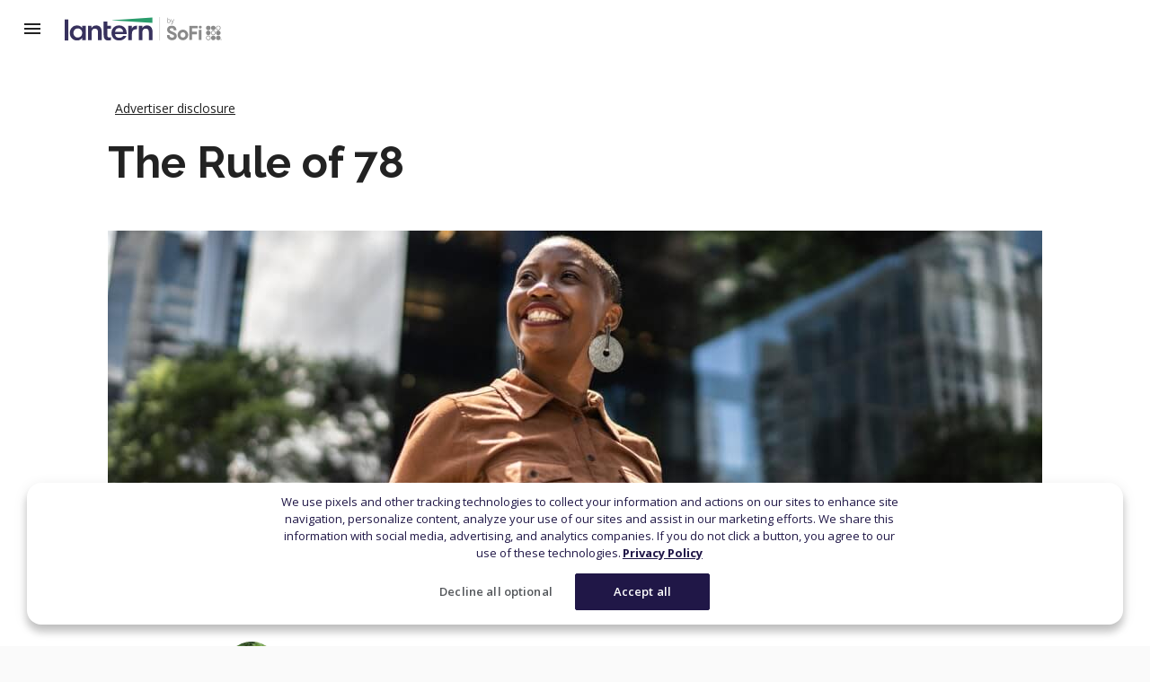

--- FILE ---
content_type: text/html; charset=utf-8
request_url: https://lanterncredit.com/personal-loans/rule-of-78
body_size: 24044
content:
<!DOCTYPE html><html><head data-app-version="0.1.0" data-app-host="lantern-marketing-ui.default.svc.cluster.local"><meta charSet="utf-8"/><meta name="viewport" content="width=device-width"/><meta property="og:locale" content="en_US"/><meta property="og:site_name" content="LanternCredit"/><title>What the Rule of 78 Is &amp; How to Calculate It  | Lantern by SoFi</title><meta name="robots" content="index,follow"/><meta name="googlebot" content="index,follow"/><meta name="description" content="The rule of 78 is used by some lenders as a method to calculate interest on a loan. Read on to learn more about the rule of 78 and how it works."/><meta property="og:url" content="https://lanterncredit.com/personal-loans/rule-of-78"/><meta property="og:type" content="article"/><meta property="og:title" content="What the Rule of 78 Is &amp; How to Calculate It "/><meta property="og:description" content="The rule of 78 is used by some lenders as a method to calculate interest on a loan. Read on to learn more about the rule of 78 and how it works."/><meta property="og:image" content="https://images.ctfassets.net/dzdmblwsahji/3DmkQa6GzhZy9QRcSibeLL/c8663486b49936347abf1d237d53820e/78__1_.jpeg"/><meta property="og:image:alt" content="What the Rule of 78 Is &amp; How to Calculate It "/><meta property="og:image:width" content="850"/><meta property="og:image:height" content="650"/><link rel="canonical" href="https://lanterncredit.com/personal-loans/rule-of-78"/><script type="application/ld+json">{
    "@context": "https://schema.org",
    "@type": "Article",
    "mainEntityOfPage": {
      "@type": "WebPage",
      "@id": "https://lanterncredit.com/personal-loans/rule-of-78"
    },
    "headline": "What the Rule of 78 Is & How to Calculate It ",
    "image": [
      "https://images.ctfassets.net/dzdmblwsahji/3DmkQa6GzhZy9QRcSibeLL/c8663486b49936347abf1d237d53820e/78__1_.jpeg"
     ],
    "datePublished": "2023-01-17T18:20:44.305Z",
    "dateModified": "2025-02-24",
    "author": {"@type": "Person","name": "Lauren Ward"},
    "publisher": {
      "@type": "Organization",
      "name": "Lantern by SoFi",
      "logo": {
        "@type": "ImageObject",
        "url": "https://lanterncredit.com/logo.png"
      }
    },
    "description": "The rule of 78 is used by some lenders as a method to calculate interest on a loan. Read on to learn more about the rule of 78 and how it works."
  }</script><script type="application/ld+json">{
    "@context": "https://schema.org/",
    "@type": "FAQPage",
    "mainEntity": [
  {
      "@type": "Question",
      "name": "What is the rule of 78?",
      "acceptedAnswer": {
        "@type": "Answer",
        "text": "<p>The Rule of 78 is a method some lenders use to calculate and allocate interest on a loan so that borrowers pay more in interest at the beginning of the loan than at the end. This way, if a borrower repays the loan early, the lender makes a profit.</p>"
      }
  },{
      "@type": "Question",
      "name": "How does the rule of 78 work?",
      "acceptedAnswer": {
        "@type": "Answer",
        "text": "<p>With the Rule of 78, the number of each loan payment is divided by the sum of the digits that make up the loan term (for example, for a two-year loan term, the digits 1 through 24 are added together, which equals 300). However, it’s done in reverse order. In the case of a two-year loan, the lender starts with 24, so the calculation would be 24/300. The following month would be 23/300, and so on. The resulting number is then multiplied by the total amount of interest to determine that month’s monthly interest charges. With this method, the interest charges are higher at the beginning of the loan.</p>"
      }
  },{
      "@type": "Question",
      "name": "Is the rule of 78 legal?",
      "acceptedAnswer": {
        "@type": "Answer",
        "text": "<p>The Rule of 78 is legal for loans with terms of 61 months or less. Federal legislation prohibits the Rule of 78 for loans longer than 61 months. Some states have even banned the use of the Rule of 78 altogether. </p>"
      }
  }]
  }</script><meta name="next-head-count" content="19"/><script src="https://cdn.cookielaw.org/consent/63b16f3d-d975-4f0a-bef4-fc489d092177/otSDKStub.js" type="text/javascript" charSet="UTF-8" data-domain-script="63b16f3d-d975-4f0a-bef4-fc489d092177"></script><script type="module">
                import OptanonWrapper from '/scripts/check-consent.js';
                // Set this so OneTrust can find the function
                window.OptanonWrapper = OptanonWrapper;
              </script><script>window.dataLayer = window.dataLayer || []; window.dataLayer.push({ originalLocation: document.location.protocol + '//' + document.location.hostname + document.location.pathname + document.location.search });</script><link rel="preconnect" href="https://cdn.glassboxcdn.com"/><link rel="preconnect" href="https://cdn.optimizely.com"/><link rel="preconnect" href="https://www.googletagmanager.com"/><link rel="preconnect" href="https://www.googletagservices.com"/><script type="text/plain" class="optanon-category-C0004">(function(h,o,u,n,d) {
                  h=h[d]=h[d]||{q:[],onReady:function(c){h.q.push(c)}}
                  d=o.createElement(u);d.async=1;d.src=n
                  n=o.getElementsByTagName(u)[0];n.parentNode.insertBefore(d,n)
                })(window,document,'script','https://www.datadoghq-browser-agent.com/datadog-rum-v4.js','DD_RUM')
                DD_RUM.onReady(function() {
                  DD_RUM.init({
                    clientToken: 'pub2a70f120b5c99e54bf8d339194c54faa',
                    applicationId: 'a26141c6-339e-4bf2-8e05-04e8d19dfe0c',
                    site: 'datadoghq.com',
                    service: 'lantern-marketing-ui',
                    version: 'master-17495',
                    env: 'production',
                    sampleRate: 100,
                    sessionReplaySampleRate: 100, // if not included, the default is 100
                    trackResources: true,
                    trackLongTasks: true,
                    trackUserInteractions: true,
                    enableExperimentalFeatures: ['clickmap'],
                    trackFrustrations: true,
                    defaultPrivacyLevel: 'mask-user-input',
                  })
                })</script><script type="text/plain" class="optanon-category-C0004">(function(w,d,s,l,i){w[l]=w[l]||[];w[l].push({'gtm.start':
new Date().getTime(),event:'gtm.js'});var f=d.getElementsByTagName(s)[0],
j=d.createElement(s),dl=l!='dataLayer'?'&l='+l:'';j.async=true;j.src=
'https://www.googletagmanager.com/gtm.js?id='+i+dl+ '&gtm_auth=Pyloj5CLPjurAwQEBCp5gw&gtm_preview=env-2&gtm_cookies_win=x';f.parentNode.insertBefore(j,f);
})(window,document,'script','dataLayer', 'GTM-KPHPNLP');</script><script async="" type="text/plain" class="optanon-category-C0002" src="https://cdn.glassboxcdn.com/sofi/lantern/p/detector-dom.min.js" data-clsconfig="domMaskOmitByClass=[&quot;sr-mask&quot;]"></script><link rel="shortcut icon" href="/favicon.ico"/><link rel="preconnect" href="https://fonts.gstatic.com" crossorigin /><noscript data-n-css=""></noscript><script defer="" nomodule="" src="/_next/static/chunks/polyfills-42372ed130431b0a.js"></script><script src="/_next/static/chunks/webpack-60a2dc8ddd2af493.js" defer=""></script><script src="/_next/static/chunks/framework-8079855ac7d29bae.js" defer=""></script><script src="/_next/static/chunks/main-d123c0e0eca514a1.js" defer=""></script><script src="/_next/static/chunks/pages/_app-b499b5f40e64d215.js" defer=""></script><script src="/_next/static/chunks/167-a3797361748e1d6d.js" defer=""></script><script src="/_next/static/chunks/3685-33bbb6597ef41dc8.js" defer=""></script><script src="/_next/static/chunks/5798-c567bc5e24d1e0f8.js" defer=""></script><script src="/_next/static/chunks/2924-ba82d3ffd8da5116.js" defer=""></script><script src="/_next/static/chunks/7333-9fb0ebff208e7c44.js" defer=""></script><script src="/_next/static/chunks/9082-c64653c5b2e0799d.js" defer=""></script><script src="/_next/static/chunks/8249-2dc2e9525fe06afd.js" defer=""></script><script src="/_next/static/chunks/7130-33666e9ad440900a.js" defer=""></script><script src="/_next/static/chunks/1982-877b0b788d2e5987.js" defer=""></script><script src="/_next/static/chunks/9796-c0fa07b45dc78c09.js" defer=""></script><script src="/_next/static/chunks/7241-36215166b7192c3b.js" defer=""></script><script src="/_next/static/chunks/1415-ff170edf7b96d93b.js" defer=""></script><script src="/_next/static/chunks/1898-c4c7f5c345e4f897.js" defer=""></script><script src="/_next/static/chunks/7046-eff502b749c0b647.js" defer=""></script><script src="/_next/static/chunks/2495-e6a1812f76fecc91.js" defer=""></script><script src="/_next/static/chunks/2843-8396c11393562f37.js" defer=""></script><script src="/_next/static/chunks/2976-3187524a72424c56.js" defer=""></script><script src="/_next/static/chunks/6909-e71f459d8d786ecf.js" defer=""></script><script src="/_next/static/chunks/7846-9b942b7483f8b085.js" defer=""></script><script src="/_next/static/chunks/7921-3295f4bd1613e78b.js" defer=""></script><script src="/_next/static/chunks/338-87d6efbe09320ffe.js" defer=""></script><script src="/_next/static/chunks/9070-f82d65b6cafaf02d.js" defer=""></script><script src="/_next/static/chunks/4235-1d876c44c8b6f5c7.js" defer=""></script><script src="/_next/static/chunks/9035-a1fa2b5fb25e0d61.js" defer=""></script><script src="/_next/static/chunks/2225-4279cbf59df3b405.js" defer=""></script><script src="/_next/static/chunks/pages/%5Bcategory-slug%5D/%5Bpost-slug%5D-caddd1447bd28f4b.js" defer=""></script><script src="/_next/static/EQJDIjT7s58XCr22TEKJy/_buildManifest.js" defer=""></script><script src="/_next/static/EQJDIjT7s58XCr22TEKJy/_ssgManifest.js" defer=""></script><style id="jss-server-side">.MuiSvgIcon-root{fill:currentColor;width:1em;height:1em;display:inline-block;font-size:1.5rem;transition:fill .2s cubic-bezier(.4,0,.2,1) 0ms;flex-shrink:0;user-select:none}.MuiSvgIcon-colorPrimary{color:#37315d}.MuiSvgIcon-colorSecondary{color:#299c6c}.MuiSvgIcon-colorAction{color:rgba(0,0,0,.54)}.MuiSvgIcon-colorError{color:#ff654e}.MuiSvgIcon-colorDisabled{color:#8a8a8a}.MuiSvgIcon-fontSizeInherit{font-size:inherit;vertical-align:baseline}.MuiSvgIcon-fontSizeSmall{font-size:1.4285714285714284rem}.MuiSvgIcon-fontSizeLarge{font-size:3.75rem;font-style:normal;font-family:Raleway;font-weight:700;line-height:4.5rem;margin-bottom:24px}.MuiCollapse-container{width:100%;height:0;overflow:hidden;transition:height .3s cubic-bezier(.4,0,.2,1) 0ms}.MuiCollapse-entered{height:auto;overflow:visible}.MuiCollapse-hidden{visibility:hidden}.MuiCollapse-wrapper{display:flex}.MuiCollapse-wrapperInner{width:100%}.MuiButtonBase-root{color:inherit;border:0;cursor:pointer;margin:0;display:inline-flex;outline:0;padding:0;position:relative;align-items:center;user-select:none;border-radius:0;vertical-align:middle;-moz-appearance:none;justify-content:center;text-decoration:none;background-color:rgba(0,0,0,0);-webkit-appearance:none;-webkit-tap-highlight-color:transparent}.MuiButtonBase-root::-moz-focus-inner{border-style:none}.MuiButtonBase-root.Mui-disabled{cursor:default;pointer-events:none}@media print{.MuiButtonBase-root{color-adjust:exact}}.MuiIconButton-root{flex:0 0 auto;color:rgba(0,0,0,.54);padding:12px;overflow:visible;font-size:1.7142857142857142rem;text-align:center;transition:background-color .15s cubic-bezier(.4,0,.2,1) 0ms;border-radius:50%}.MuiIconButton-root:hover{background-color:rgba(0,0,0,.04)}.MuiIconButton-root.Mui-disabled{color:#8a8a8a;background-color:rgba(0,0,0,0)}@media (hover:none){.MuiIconButton-root:hover{background-color:rgba(0,0,0,0)}}.MuiIconButton-edgeStart{margin-left:-12px}.MuiIconButton-sizeSmall.MuiIconButton-edgeStart{margin-left:-3px}.MuiIconButton-edgeEnd{margin-right:-12px}.MuiIconButton-sizeSmall.MuiIconButton-edgeEnd{margin-right:-3px}.MuiIconButton-colorInherit{color:inherit}.MuiIconButton-colorPrimary{color:#37315d}.MuiIconButton-colorPrimary:hover{background-color:rgba(55,49,93,.04)}@media (hover:none){.MuiIconButton-colorPrimary:hover{background-color:rgba(0,0,0,0)}}.MuiIconButton-colorSecondary{color:#299c6c}.MuiIconButton-colorSecondary:hover{background-color:rgba(41,156,108,.04)}@media (hover:none){.MuiIconButton-colorSecondary:hover{background-color:rgba(0,0,0,0)}}.MuiIconButton-sizeSmall{padding:3px;font-size:1.2857142857142856rem}.MuiIconButton-label{width:100%;display:flex;align-items:inherit;justify-content:inherit}.Mui-focusVisible .MuiIconButton-label{outline:2px solid #00a9ce}.MuiAvatar-root{width:40px;height:40px;display:flex;overflow:hidden;position:relative;font-size:1.4285714285714284rem;align-items:center;flex-shrink:0;font-family:Open Sans,sans-serif;line-height:1;user-select:none;border-radius:50%;justify-content:center}.MuiAvatar-colorDefault{color:#fafafa;background-color:#d9d9d9}.MuiAvatar-rounded{border-radius:2px}.MuiAvatar-square{border-radius:0}.MuiAvatar-img{color:rgba(0,0,0,0);width:100%;height:100%;object-fit:cover;text-align:center;text-indent:10000px}.MuiAvatar-fallback{width:75%;height:75%}.jss1{display:flex;min-height:100vh;flex-direction:column;justify-content:stretch}.MuiTypography-root{margin:0}.MuiTypography-body2{font-size:.875rem;line-height:1.3125rem}.MuiTypography-body1,.MuiTypography-body2{font-style:normal;font-family:Open Sans,sans-serif;font-weight:400}.MuiTypography-body1{font-size:1rem;line-height:1.5rem}.MuiTypography-caption{font-size:.75rem;font-family:Open Sans,sans-serif;font-weight:400;line-height:1.125rem}.MuiTypography-button{font-size:.875rem;font-style:normal;font-family:Open Sans,sans-serif;font-weight:700;line-height:1.3125rem;text-transform:uppercase}.MuiTypography-h1{font-size:3.75rem;font-style:normal;font-family:Raleway;font-weight:700;line-height:4.5rem}.MuiTypography-h2{font-size:3rem;font-style:normal;font-family:Open Sans,sans-serif;font-weight:600;line-height:3.5rem}@media (max-width:599.95px){.MuiTypography-h2{font-size:3rem}}.MuiTypography-h3{font-size:2.125rem;font-style:normal;font-family:Raleway;font-weight:700;line-height:2.5rem}.MuiTypography-h4{font-size:1.5rem;font-style:normal;font-family:Open Sans,sans-serif;font-weight:700;line-height:2rem}.MuiTypography-h5{line-height:1.5rem}.MuiTypography-h5,.MuiTypography-h6{font-size:1.25rem;font-style:normal;font-family:Open Sans,sans-serif;font-weight:600}.MuiTypography-h6{line-height:1.875rem}.MuiTypography-subtitle1{font-size:1rem;line-height:1.5rem}.MuiTypography-subtitle1,.MuiTypography-subtitle2{font-style:normal;font-family:Open Sans,sans-serif;font-weight:600}.MuiTypography-subtitle2{font-size:.875rem;line-height:1.3125}.MuiTypography-overline{font-size:.8571428571428571rem;font-family:Open Sans,sans-serif;font-weight:400;line-height:2.66;text-transform:uppercase}.MuiTypography-srOnly{width:1px;height:1px;overflow:hidden;position:absolute}.MuiTypography-alignLeft{text-align:left}.MuiTypography-alignCenter{text-align:center}.MuiTypography-alignRight{text-align:right}.MuiTypography-alignJustify{text-align:justify}.MuiTypography-noWrap{overflow:hidden;white-space:nowrap;text-overflow:ellipsis}.MuiTypography-gutterBottom{margin-bottom:8px}.MuiTypography-paragraph{margin-bottom:16px}.MuiTypography-colorInherit{color:inherit}.MuiTypography-colorPrimary{color:#37315d}.MuiTypography-colorSecondary{color:#299c6c}.MuiTypography-colorTextPrimary{color:#222}.MuiTypography-colorTextSecondary{color:#fff}.MuiTypography-colorError{color:#ff654e}.MuiTypography-displayInline{display:inline}.MuiTypography-displayBlock{display:block}.MuiButton-root{color:#222;height:48px;padding:6px 16px;font-size:.875rem;min-width:64px;box-shadow:none;box-sizing:border-box;font-style:normal;transition:background-color .25s cubic-bezier(.4,0,.2,1) 0ms,box-shadow .25s cubic-bezier(.4,0,.2,1) 0ms,border .25s cubic-bezier(.4,0,.2,1) 0ms;font-family:Open Sans,sans-serif;font-weight:700;line-height:1.3125rem;border-radius:2px;text-transform:uppercase}.MuiButton-root:hover{text-decoration:none;background-color:#f2f2f2}.MuiButton-root.Mui-disabled{color:#8a8a8a}.MuiButton-root:active{background-color:#d9d9d9}.MuiButton-root.Mui-focusVisible{outline:2px solid #00a9ce;background-color:#f2f2f2}@media (hover:none){.MuiButton-root:hover{background-color:rgba(0,0,0,0)}}.MuiButton-root:hover.Mui-disabled{background-color:rgba(0,0,0,0)}.MuiButton-label{width:100%;display:inherit;align-items:inherit;justify-content:inherit}.MuiButton-text{padding:6px 8px}.MuiButton-textPrimary{color:#37315d}.MuiButton-textPrimary:hover{background-color:rgba(55,49,93,.04)}@media (hover:none){.MuiButton-textPrimary:hover{background-color:rgba(0,0,0,0)}}.MuiButton-textSecondary{color:#299c6c}.MuiButton-textSecondary:hover{background-color:#f2f2f2}.MuiButton-textSecondary:active{background-color:#d9d9d9}@media (hover:none){.MuiButton-textSecondary:hover{background-color:rgba(0,0,0,0)}}.MuiButton-outlined{border:1px solid rgba(0,0,0,.23);padding:5px 15px}.MuiButton-outlined.Mui-disabled{border:1px solid #d9d9d9}.MuiButton-outlinedPrimary{color:#37315d;border:1px solid rgba(55,49,93,.5)}.MuiButton-outlinedPrimary:hover{border:1px solid #37315d;background-color:rgba(55,49,93,.04)}@media (hover:none){.MuiButton-outlinedPrimary:hover{background-color:rgba(0,0,0,0)}}.MuiButton-outlinedSecondary{color:#299c6c;border:1px solid #299c6c}.MuiButton-outlinedSecondary:hover{border:1px solid #299c6c;background-color:#f2f2f2}.MuiButton-outlinedSecondary.Mui-disabled{border:1px solid #8a8a8a}.MuiButton-outlinedSecondary:active{background-color:#d9d9d9}@media (hover:none){.MuiButton-outlinedSecondary:hover{background-color:rgba(0,0,0,0)}}.MuiButton-contained{color:rgba(0,0,0,.87);background-color:#e6e6e6}.MuiButton-contained,.MuiButton-contained:hover{box-shadow:0 1px 3px rgba(0,0,0,.2),0 2px 2px rgba(0,0,0,.12),0 0 2px rgba(0,0,0,.14)}.MuiButton-contained:hover{background-color:#d5d5d5}.MuiButton-contained.Mui-focusVisible,.MuiButton-contained:active{box-shadow:0 1px 3px rgba(0,0,0,.2),0 2px 2px rgba(0,0,0,.12),0 0 2px rgba(0,0,0,.14)}.MuiButton-contained.Mui-disabled{color:#8a8a8a;box-shadow:none;background-color:#d9d9d9}@media (hover:none){.MuiButton-contained:hover{box-shadow:0 3px 1px -2px rgba(0,0,0,.2),0 2px 2px 0 rgba(0,0,0,.14),0 1px 5px 0 rgba(0,0,0,.12);background-color:#e6e6e6}}.MuiButton-contained:hover.Mui-disabled{background-color:#d9d9d9}.MuiButton-containedPrimary{color:#fff;background-color:#37315d}.MuiButton-containedPrimary.Mui-focusVisible,.MuiButton-containedPrimary:active,.MuiButton-containedPrimary:hover{background-color:#1d1a45}@media (hover:none){.MuiButton-containedPrimary:hover{background-color:#37315d}}.MuiButton-containedSecondary{color:#fff;background-color:#299c6c}.MuiButton-containedSecondary:hover{background-color:#0f8453}.MuiButton-containedSecondary:active{background-color:#00693c}.MuiButton-containedSecondary.Mui-focusVisible{background-color:#0f8453}@media (hover:none){.MuiButton-containedSecondary:hover{background-color:#299c6c}}.MuiButton-disableElevation,.MuiButton-disableElevation.Mui-disabled,.MuiButton-disableElevation.Mui-focusVisible,.MuiButton-disableElevation:active,.MuiButton-disableElevation:hover{box-shadow:none}.MuiButton-colorInherit{color:inherit;border-color:currentColor}.MuiButton-textSizeSmall{padding:4px 5px;font-size:.9285714285714285rem}.MuiButton-textSizeLarge{padding:8px 11px;font-size:1.0714285714285714rem}.MuiButton-outlinedSizeSmall{padding:3px 9px;font-size:.9285714285714285rem}.MuiButton-outlinedSizeLarge{padding:7px 21px;font-size:1.0714285714285714rem}.MuiButton-containedSizeSmall{padding:4px 10px;font-size:.9285714285714285rem}.MuiButton-containedSizeLarge{padding:8px 22px;font-size:1.0714285714285714rem}.MuiButton-fullWidth{width:100%}.MuiButton-startIcon{display:inherit;margin-left:-4px;margin-right:8px}.MuiButton-startIcon.MuiButton-iconSizeSmall{margin-left:-2px}.MuiButton-endIcon{display:inherit;margin-left:8px;margin-right:-4px}.MuiButton-endIcon.MuiButton-iconSizeSmall{margin-right:-2px}.MuiButton-iconSizeSmall>:first-child{font-size:18px}.MuiButton-iconSizeMedium>:first-child{font-size:20px}.MuiButton-iconSizeLarge>:first-child{font-size:22px}.MuiContainer-root{width:100%;display:block;box-sizing:border-box;margin-left:auto;margin-right:auto;padding-left:24px;padding-right:24px}@media (min-width:600px){.MuiContainer-root{padding-left:24px;padding-right:24px}}@media (min-width:0px){.MuiContainer-root{padding-left:24px;padding-right:24px}}@media (min-width:1080px){.MuiContainer-root{padding-left:20px;padding-right:20px}}.MuiContainer-disableGutters{padding-left:0;padding-right:0}@media (min-width:600px){.MuiContainer-fixed{max-width:600px}}@media (min-width:768px){.MuiContainer-fixed{max-width:768px}}@media (min-width:1080px){.MuiContainer-fixed{max-width:1080px}}@media (min-width:1440px){.MuiContainer-fixed{max-width:1440px}}@media (min-width:1920px){.MuiContainer-fixed{max-width:1920px}}@media (min-width:0px){.MuiContainer-maxWidthXs{max-width:444px}}@media (min-width:600px){.MuiContainer-maxWidthSm{max-width:600px}}@media (min-width:768px){.MuiContainer-maxWidthMd{max-width:768px}}@media (min-width:1080px){.MuiContainer-maxWidthLg{max-width:1080px}}@media (min-width:1920px){.MuiContainer-maxWidthXl{max-width:1920px}}html{box-sizing:border-box;overflow-x:hidden;-webkit-font-smoothing:antialiased;-moz-osx-font-smoothing:grayscale}*,:after,:before{box-sizing:inherit}b,strong{font-weight:700}body{color:#222;margin:0;font-size:.875rem;font-style:normal;font-family:Open Sans,sans-serif;font-weight:400;line-height:1.3125rem;background-color:#fafafa}@media print{body{background-color:#fff}}body::backdrop{background-color:#fafafa}@font-face{font-family:TT Norms;font-style:normal;font-display:swap;font-weight:400;src:url(https://d32ijn7u0aqfv4.cloudfront.net/assets/fonts/v3/TTNorms.woff2) format("woff2")}@media print{.MuiDialog-root{position:absolute!important}}.MuiDialog-scrollPaper{display:flex;align-items:center;justify-content:center}.MuiDialog-scrollBody{overflow-x:hidden;overflow-y:auto;text-align:center}.MuiDialog-scrollBody:after{width:0;height:100%;content:"";display:inline-block;vertical-align:middle}.MuiDialog-container{height:100%;outline:0}@media print{.MuiDialog-container{height:auto}}.MuiDialog-paper{margin:32px;position:relative;overflow-y:auto}@media print{.MuiDialog-paper{box-shadow:none;overflow-y:visible}}.MuiDialog-paperScrollPaper{display:flex;max-height:calc(100% - 64px);flex-direction:column}.MuiDialog-paperScrollBody{display:inline-block;text-align:left;vertical-align:middle}.MuiDialog-paperWidthFalse{max-width:calc(100% - 64px)}.MuiDialog-paperWidthXs{max-width:444px}@media (max-width:507.95px){.MuiDialog-paperWidthXs.MuiDialog-paperScrollBody{max-width:calc(100% - 64px)}}.MuiDialog-paperWidthSm{max-width:600px}@media (max-width:663.95px){.MuiDialog-paperWidthSm.MuiDialog-paperScrollBody{max-width:calc(100% - 64px)}}.MuiDialog-paperWidthMd{max-width:768px}@media (max-width:831.95px){.MuiDialog-paperWidthMd.MuiDialog-paperScrollBody{max-width:calc(100% - 64px)}}.MuiDialog-paperWidthLg{max-width:1080px}@media (max-width:1143.95px){.MuiDialog-paperWidthLg.MuiDialog-paperScrollBody{max-width:calc(100% - 64px)}}.MuiDialog-paperWidthXl{max-width:1920px}@media (max-width:1983.95px){.MuiDialog-paperWidthXl.MuiDialog-paperScrollBody{max-width:calc(100% - 64px)}}.MuiDialog-paperFullWidth{width:calc(100% - 64px)}.MuiDialog-paperFullScreen{width:100%;height:100%;margin:0;max-width:100%;max-height:none;border-radius:0}.MuiDialog-paperFullScreen.MuiDialog-paperScrollBody{margin:0;max-width:100%}.MuiDrawer-docked{flex:0 0 auto}.MuiDrawer-paper{top:0;flex:1 0 auto;height:100%;display:flex;outline:0;z-index:1200;position:fixed;overflow-y:auto;flex-direction:column;-webkit-overflow-scrolling:touch}.MuiDrawer-paperAnchorLeft{left:0;right:auto}.MuiDrawer-paperAnchorRight{left:auto;right:0}.MuiDrawer-paperAnchorTop{top:0;left:0;right:0;bottom:auto;height:auto;max-height:100%}.MuiDrawer-paperAnchorBottom{top:auto;left:0;right:0;bottom:0;height:auto;max-height:100%}.MuiDrawer-paperAnchorDockedLeft{border-right:1px solid rgba(0,0,0,.12)}.MuiDrawer-paperAnchorDockedTop{border-bottom:1px solid rgba(0,0,0,.12)}.MuiDrawer-paperAnchorDockedRight{border-left:1px solid rgba(0,0,0,.12)}.MuiDrawer-paperAnchorDockedBottom{border-top:1px solid rgba(0,0,0,.12)}.MuiGrid-container{width:100%;display:flex;flex-wrap:wrap;box-sizing:border-box}.MuiGrid-item{margin:0;box-sizing:border-box}.MuiGrid-zeroMinWidth{min-width:0}.MuiGrid-direction-xs-column{flex-direction:column}.MuiGrid-direction-xs-column-reverse{flex-direction:column-reverse}.MuiGrid-direction-xs-row-reverse{flex-direction:row-reverse}.MuiGrid-wrap-xs-nowrap{flex-wrap:nowrap}.MuiGrid-wrap-xs-wrap-reverse{flex-wrap:wrap-reverse}.MuiGrid-align-items-xs-center{align-items:center}.MuiGrid-align-items-xs-flex-start{align-items:flex-start}.MuiGrid-align-items-xs-flex-end{align-items:flex-end}.MuiGrid-align-items-xs-baseline{align-items:baseline}.MuiGrid-align-content-xs-center{align-content:center}.MuiGrid-align-content-xs-flex-start{align-content:flex-start}.MuiGrid-align-content-xs-flex-end{align-content:flex-end}.MuiGrid-align-content-xs-space-between{align-content:space-between}.MuiGrid-align-content-xs-space-around{align-content:space-around}.MuiGrid-justify-xs-center{justify-content:center}.MuiGrid-justify-xs-flex-end{justify-content:flex-end}.MuiGrid-justify-xs-space-between{justify-content:space-between}.MuiGrid-justify-xs-space-around{justify-content:space-around}.MuiGrid-justify-xs-space-evenly{justify-content:space-evenly}.MuiGrid-spacing-xs-1{width:calc(100% + 8px);margin:-4px}.MuiGrid-spacing-xs-1>.MuiGrid-item{padding:4px}.MuiGrid-spacing-xs-2{width:calc(100% + 16px);margin:-8px}.MuiGrid-spacing-xs-2>.MuiGrid-item{padding:8px}.MuiGrid-spacing-xs-3{width:calc(100% + 24px);margin:-12px}.MuiGrid-spacing-xs-3>.MuiGrid-item{padding:12px}.MuiGrid-spacing-xs-4{width:calc(100% + 32px);margin:-16px}.MuiGrid-spacing-xs-4>.MuiGrid-item{padding:16px}.MuiGrid-spacing-xs-5{width:calc(100% + 40px);margin:-20px}.MuiGrid-spacing-xs-5>.MuiGrid-item{padding:20px}.MuiGrid-spacing-xs-6{width:calc(100% + 48px);margin:-24px}.MuiGrid-spacing-xs-6>.MuiGrid-item{padding:24px}.MuiGrid-spacing-xs-7{width:calc(100% + 56px);margin:-28px}.MuiGrid-spacing-xs-7>.MuiGrid-item{padding:28px}.MuiGrid-spacing-xs-8{width:calc(100% + 64px);margin:-32px}.MuiGrid-spacing-xs-8>.MuiGrid-item{padding:32px}.MuiGrid-spacing-xs-9{width:calc(100% + 72px);margin:-36px}.MuiGrid-spacing-xs-9>.MuiGrid-item{padding:36px}.MuiGrid-spacing-xs-10{width:calc(100% + 80px);margin:-40px}.MuiGrid-spacing-xs-10>.MuiGrid-item{padding:40px}.MuiGrid-grid-xs-auto{flex-grow:0;max-width:none;flex-basis:auto}.MuiGrid-grid-xs-true{flex-grow:1;max-width:100%;flex-basis:0}.MuiGrid-grid-xs-1{flex-grow:0;max-width:8.333333%;flex-basis:8.333333%}.MuiGrid-grid-xs-2{flex-grow:0;max-width:16.666667%;flex-basis:16.666667%}.MuiGrid-grid-xs-3{flex-grow:0;max-width:25%;flex-basis:25%}.MuiGrid-grid-xs-4{flex-grow:0;max-width:33.333333%;flex-basis:33.333333%}.MuiGrid-grid-xs-5{flex-grow:0;max-width:41.666667%;flex-basis:41.666667%}.MuiGrid-grid-xs-6{flex-grow:0;max-width:50%;flex-basis:50%}.MuiGrid-grid-xs-7{flex-grow:0;max-width:58.333333%;flex-basis:58.333333%}.MuiGrid-grid-xs-8{flex-grow:0;max-width:66.666667%;flex-basis:66.666667%}.MuiGrid-grid-xs-9{flex-grow:0;max-width:75%;flex-basis:75%}.MuiGrid-grid-xs-10{flex-grow:0;max-width:83.333333%;flex-basis:83.333333%}.MuiGrid-grid-xs-11{flex-grow:0;max-width:91.666667%;flex-basis:91.666667%}.MuiGrid-grid-xs-12{flex-grow:0;max-width:100%;flex-basis:100%}@media (min-width:600px){.MuiGrid-grid-sm-auto{flex-grow:0;max-width:none;flex-basis:auto}.MuiGrid-grid-sm-true{flex-grow:1;max-width:100%;flex-basis:0}.MuiGrid-grid-sm-1{flex-grow:0;max-width:8.333333%;flex-basis:8.333333%}.MuiGrid-grid-sm-2{flex-grow:0;max-width:16.666667%;flex-basis:16.666667%}.MuiGrid-grid-sm-3{flex-grow:0;max-width:25%;flex-basis:25%}.MuiGrid-grid-sm-4{flex-grow:0;max-width:33.333333%;flex-basis:33.333333%}.MuiGrid-grid-sm-5{flex-grow:0;max-width:41.666667%;flex-basis:41.666667%}.MuiGrid-grid-sm-6{flex-grow:0;max-width:50%;flex-basis:50%}.MuiGrid-grid-sm-7{flex-grow:0;max-width:58.333333%;flex-basis:58.333333%}.MuiGrid-grid-sm-8{flex-grow:0;max-width:66.666667%;flex-basis:66.666667%}.MuiGrid-grid-sm-9{flex-grow:0;max-width:75%;flex-basis:75%}.MuiGrid-grid-sm-10{flex-grow:0;max-width:83.333333%;flex-basis:83.333333%}.MuiGrid-grid-sm-11{flex-grow:0;max-width:91.666667%;flex-basis:91.666667%}.MuiGrid-grid-sm-12{flex-grow:0;max-width:100%;flex-basis:100%}}@media (min-width:768px){.MuiGrid-grid-md-auto{flex-grow:0;max-width:none;flex-basis:auto}.MuiGrid-grid-md-true{flex-grow:1;max-width:100%;flex-basis:0}.MuiGrid-grid-md-1{flex-grow:0;max-width:8.333333%;flex-basis:8.333333%}.MuiGrid-grid-md-2{flex-grow:0;max-width:16.666667%;flex-basis:16.666667%}.MuiGrid-grid-md-3{flex-grow:0;max-width:25%;flex-basis:25%}.MuiGrid-grid-md-4{flex-grow:0;max-width:33.333333%;flex-basis:33.333333%}.MuiGrid-grid-md-5{flex-grow:0;max-width:41.666667%;flex-basis:41.666667%}.MuiGrid-grid-md-6{flex-grow:0;max-width:50%;flex-basis:50%}.MuiGrid-grid-md-7{flex-grow:0;max-width:58.333333%;flex-basis:58.333333%}.MuiGrid-grid-md-8{flex-grow:0;max-width:66.666667%;flex-basis:66.666667%}.MuiGrid-grid-md-9{flex-grow:0;max-width:75%;flex-basis:75%}.MuiGrid-grid-md-10{flex-grow:0;max-width:83.333333%;flex-basis:83.333333%}.MuiGrid-grid-md-11{flex-grow:0;max-width:91.666667%;flex-basis:91.666667%}.MuiGrid-grid-md-12{flex-grow:0;max-width:100%;flex-basis:100%}}@media (min-width:1080px){.MuiGrid-grid-lg-auto{flex-grow:0;max-width:none;flex-basis:auto}.MuiGrid-grid-lg-true{flex-grow:1;max-width:100%;flex-basis:0}.MuiGrid-grid-lg-1{flex-grow:0;max-width:8.333333%;flex-basis:8.333333%}.MuiGrid-grid-lg-2{flex-grow:0;max-width:16.666667%;flex-basis:16.666667%}.MuiGrid-grid-lg-3{flex-grow:0;max-width:25%;flex-basis:25%}.MuiGrid-grid-lg-4{flex-grow:0;max-width:33.333333%;flex-basis:33.333333%}.MuiGrid-grid-lg-5{flex-grow:0;max-width:41.666667%;flex-basis:41.666667%}.MuiGrid-grid-lg-6{flex-grow:0;max-width:50%;flex-basis:50%}.MuiGrid-grid-lg-7{flex-grow:0;max-width:58.333333%;flex-basis:58.333333%}.MuiGrid-grid-lg-8{flex-grow:0;max-width:66.666667%;flex-basis:66.666667%}.MuiGrid-grid-lg-9{flex-grow:0;max-width:75%;flex-basis:75%}.MuiGrid-grid-lg-10{flex-grow:0;max-width:83.333333%;flex-basis:83.333333%}.MuiGrid-grid-lg-11{flex-grow:0;max-width:91.666667%;flex-basis:91.666667%}.MuiGrid-grid-lg-12{flex-grow:0;max-width:100%;flex-basis:100%}}@media (min-width:1920px){.MuiGrid-grid-xl-auto{flex-grow:0;max-width:none;flex-basis:auto}.MuiGrid-grid-xl-true{flex-grow:1;max-width:100%;flex-basis:0}.MuiGrid-grid-xl-1{flex-grow:0;max-width:8.333333%;flex-basis:8.333333%}.MuiGrid-grid-xl-2{flex-grow:0;max-width:16.666667%;flex-basis:16.666667%}.MuiGrid-grid-xl-3{flex-grow:0;max-width:25%;flex-basis:25%}.MuiGrid-grid-xl-4{flex-grow:0;max-width:33.333333%;flex-basis:33.333333%}.MuiGrid-grid-xl-5{flex-grow:0;max-width:41.666667%;flex-basis:41.666667%}.MuiGrid-grid-xl-6{flex-grow:0;max-width:50%;flex-basis:50%}.MuiGrid-grid-xl-7{flex-grow:0;max-width:58.333333%;flex-basis:58.333333%}.MuiGrid-grid-xl-8{flex-grow:0;max-width:66.666667%;flex-basis:66.666667%}.MuiGrid-grid-xl-9{flex-grow:0;max-width:75%;flex-basis:75%}.MuiGrid-grid-xl-10{flex-grow:0;max-width:83.333333%;flex-basis:83.333333%}.MuiGrid-grid-xl-11{flex-grow:0;max-width:91.666667%;flex-basis:91.666667%}.MuiGrid-grid-xl-12{flex-grow:0;max-width:100%;flex-basis:100%}}.MuiLink-root{color:#222}.MuiLink-root.MuiTypography-colorInherit{color:inherit}.MuiLink-underlineHover,.MuiLink-underlineNone{text-decoration:none}.MuiLink-underlineAlways,.MuiLink-underlineHover:hover{text-decoration:underline}.MuiLink-button{border:0;cursor:pointer;margin:0;outline:0;padding:0;position:relative;user-select:none;border-radius:0;vertical-align:middle;-moz-appearance:none;background-color:rgba(0,0,0,0);-webkit-appearance:none;-webkit-tap-highlight-color:transparent}.MuiLink-button::-moz-focus-inner{border-style:none}.MuiLink-button.Mui-focusVisible{outline:auto}.MuiLink-button:not(.MuiTypography-body1){font-size:inherit;vertical-align:baseline}.MuiListItem-root{width:100%;display:flex;position:relative;box-sizing:border-box;text-align:left;align-items:center;padding-top:8px;padding-bottom:8px;justify-content:flex-start;text-decoration:none}.MuiListItem-root.Mui-focusVisible,.MuiListItem-root.Mui-selected,.MuiListItem-root.Mui-selected:hover{background-color:rgba(0,0,0,.08)}.MuiListItem-root.Mui-disabled{opacity:.5}.MuiListItem-root.Mui-focusVisible{background-color:#d9d9d9}.MuiListItem-root.Mui-selected:not(.Mui-focusVisible){background-color:inherit}.MuiListItem-root.Mui-selected:hover{background-color:#d9d9d9}.MuiListItem-container{position:relative}.MuiListItem-dense{padding-top:4px;padding-bottom:4px}.MuiListItem-alignItemsFlexStart{align-items:flex-start}.MuiListItem-divider{border-bottom:1px solid rgba(0,0,0,.12);background-clip:padding-box}.MuiListItem-gutters{padding-left:16px;padding-right:16px}.MuiListItem-button{transition:background-color .15s cubic-bezier(.4,0,.2,1) 0ms}.MuiListItem-button:hover{text-decoration:none;background-color:#d9d9d9}@media (hover:none){.MuiListItem-button:hover{background-color:rgba(0,0,0,0)}}.MuiListItem-secondaryAction{padding-right:48px}.MuiListItemText-root{flex:1 1 auto;min-width:0;margin-top:4px;margin-bottom:4px}.MuiListItemText-multiline{margin-top:6px;margin-bottom:6px}.MuiListItemText-inset{padding-left:56px}.MuiPopover-paper{outline:0;position:absolute;max-width:calc(100% - 32px);min-width:16px;max-height:calc(100% - 32px);min-height:16px;overflow-x:hidden;overflow-y:auto}.MuiSnackbar-root{left:8px;right:8px;display:flex;z-index:1400;position:fixed;align-items:center;justify-content:center}.MuiSnackbar-anchorOriginTopCenter{top:8px}@media (min-width:600px){.MuiSnackbar-anchorOriginTopCenter{top:24px;left:50%;right:auto;transform:translateX(-50%)}}.MuiSnackbar-anchorOriginBottomCenter{bottom:8px}@media (min-width:600px){.MuiSnackbar-anchorOriginBottomCenter{left:50%;right:auto;bottom:24px;transform:translateX(-50%)}}.MuiSnackbar-anchorOriginTopRight{top:8px;justify-content:flex-end}@media (min-width:600px){.MuiSnackbar-anchorOriginTopRight{top:24px;left:auto;right:24px}}.MuiSnackbar-anchorOriginBottomRight{bottom:8px;justify-content:flex-end}@media (min-width:600px){.MuiSnackbar-anchorOriginBottomRight{left:auto;right:24px;bottom:24px}}.MuiSnackbar-anchorOriginTopLeft{top:8px;justify-content:flex-start}@media (min-width:600px){.MuiSnackbar-anchorOriginTopLeft{top:24px;left:24px;right:auto}}.MuiSnackbar-anchorOriginBottomLeft{bottom:8px;justify-content:flex-start}@media (min-width:600px){.MuiSnackbar-anchorOriginBottomLeft{left:24px;right:auto;bottom:24px}}.MuiTable-root{width:100%;display:table;max-width:880px;border-spacing:0;border-collapse:collapse}.MuiTable-root caption{color:#fff;padding:16px;font-size:.875rem;font-style:normal;text-align:left;font-family:Open Sans,sans-serif;font-weight:400;line-height:1.3125rem;caption-side:bottom}.MuiTable-stickyHeader{border-collapse:separate}.MuiTableCell-root{display:table-cell;padding:16px;font-size:1rem;font-style:normal;text-align:left;font-family:Open Sans,sans-serif;font-weight:700;line-height:1.3125rem;border:4px solid #fff;border-bottom:1px solid #e0e0e0;vertical-align:inherit}.MuiTableCell-head{color:#fff;padding:12px 16px;font-weight:700;line-height:1.7142857142857142rem;background-color:#37315d}@media (max-width:767.95px){.MuiTableCell-head{padding:12px 4px}}.MuiTableCell-body{color:#222;padding:8px 16px}@media (max-width:767.95px){.MuiTableCell-body{padding:8px 4px}}.MuiTableCell-footer{color:#fff;font-size:.8571428571428571rem;line-height:1.5rem}.MuiTableCell-sizeSmall{padding:6px 24px 6px 16px}.MuiTableCell-sizeSmall:last-child{padding-right:16px}.MuiTableCell-sizeSmall.MuiTableCell-paddingCheckbox{width:24px;padding:0 12px 0 16px}.MuiTableCell-sizeSmall.MuiTableCell-paddingCheckbox:last-child{padding-left:12px;padding-right:16px}.MuiTableCell-sizeSmall.MuiTableCell-paddingCheckbox>*{padding:0}.MuiTableCell-paddingCheckbox{width:48px;padding:0 0 0 4px}.MuiTableCell-paddingCheckbox:last-child{padding-left:0;padding-right:4px}.MuiTableCell-paddingNone,.MuiTableCell-paddingNone:last-child{padding:0}.MuiTableCell-alignLeft{text-align:left}.MuiTableCell-alignCenter{text-align:center}.MuiTableCell-alignRight{text-align:right;flex-direction:row-reverse}.MuiTableCell-alignJustify{text-align:justify}.MuiTableCell-stickyHeader{top:0;left:0;z-index:2;position:sticky;background-color:#fafafa}.MuiTableContainer-root{width:100%;overflow-x:auto}.MuiTableRow-root{color:inherit;display:table-row;outline:0;vertical-align:baseline;background-color:#d9d9d9}.MuiTableRow-root.MuiTableRow-hover:hover{background-color:rgba(0,0,0,.04)}.MuiTableRow-root.Mui-selected,.MuiTableRow-root.Mui-selected:hover{background-color:rgba(41,156,108,.08)}.MuiTableRow-root:nth-of-type(odd){background-color:#f2f2f2}.MuiMobileHeaderBar-centerLogoImg{border-bottom:1px solid #d9d9d9;justify-content:center}.jss2{height:64px;display:flex;padding:0 24px;z-index:1001;position:relative;align-items:center;justify-content:flex-start;background-color:#fff}@media (max-width:599.95px){.jss2{height:48px}}@media (max-width:599.95px){.MuiResponsiveTypography-root[data-content-mobile]:after{content:attr(data-content-mobile)}}@media (min-width:600px){.MuiResponsiveTypography-root[data-content-desktop]:after{content:attr(data-content-desktop)}}@media (max-width:599.95px){.MuiResponsiveTypography-h1{font-size:3.75rem;font-style:normal;font-family:Raleway;font-weight:700;line-height:4.5rem}}@media (max-width:599.95px){.MuiResponsiveTypography-h2{font-size:3rem;font-style:normal;font-family:Open Sans,sans-serif;font-weight:600;line-height:3.5rem}}@media (max-width:599.95px){.MuiResponsiveTypography-h3{font-size:2.125rem;font-style:normal;font-family:Raleway;font-weight:700;line-height:2.5rem}}@media (max-width:599.95px){.MuiResponsiveTypography-h4{font-size:1.5rem;font-style:normal;font-family:Open Sans,sans-serif;font-weight:700;line-height:2rem}}@media (max-width:599.95px){.MuiResponsiveTypography-h5{line-height:1.5rem}}@media (max-width:599.95px){.MuiResponsiveTypography-h5,.MuiResponsiveTypography-h6{font-size:1.25rem;font-style:normal;font-family:Open Sans,sans-serif;font-weight:600}.MuiResponsiveTypography-h6{line-height:1.875rem}}@media (max-width:599.95px){.MuiResponsiveTypography-subtitle1{font-size:1rem;font-style:normal;font-family:Open Sans,sans-serif;font-weight:600;line-height:1.5rem}}@media (max-width:599.95px){.MuiResponsiveTypography-subtitle2{font-size:.875rem;font-style:normal;font-family:Open Sans,sans-serif;font-weight:600;line-height:1.3125}}@media (max-width:599.95px){.MuiResponsiveTypography-body1{font-size:1rem;line-height:1.5rem}}@media (max-width:599.95px){.MuiResponsiveTypography-body1,.MuiResponsiveTypography-body2{font-style:normal;font-family:Open Sans,sans-serif;font-weight:400}.MuiResponsiveTypography-body2{font-size:.875rem;line-height:1.3125rem}}@media (max-width:599.95px){.MuiResponsiveTypography-caption{font-size:.75rem;font-family:Open Sans,sans-serif;font-weight:400;line-height:1.125rem}}@media (max-width:599.95px){.MuiResponsiveTypography-button{font-size:.875rem;font-style:normal;font-family:Open Sans,sans-serif;font-weight:700;line-height:1.3125rem;text-transform:uppercase}}@media (max-width:599.95px){.MuiResponsiveTypography-overline{font-size:.8571428571428571rem;font-family:Open Sans,sans-serif;font-weight:400;line-height:2.66;text-transform:uppercase}}@media (max-width:599.95px){.MuiResponsiveTypography-h2-serif{font-size:3rem;font-style:normal;font-family:Raleway,serif;font-weight:700;line-height:3.5rem}}@media (max-width:599.95px){.MuiResponsiveTypography-h3-sans{font-weight:700}}@media (max-width:599.95px){.MuiResponsiveTypography-h3-light,.MuiResponsiveTypography-h3-sans{font-size:2.125rem;font-style:normal;font-family:Open Sans;line-height:2.5rem}.MuiResponsiveTypography-h3-light{font-weight:300}}@media (max-width:599.95px){.MuiResponsiveTypography-h4-light{font-size:1.5rem;font-style:normal;font-family:Open Sans,sans-serif;font-weight:400;line-height:2.25rem}}@media (max-width:599.95px){.MuiResponsiveTypography-h4-sans{font-size:1.5rem;font-style:normal;font-family:Open Sans;font-weight:700;line-height:2rem}}@media (max-width:599.95px){.MuiResponsiveTypography-h4-sans-light{font-size:1.5rem;font-style:normal;font-family:Open Sans;font-weight:400;line-height:2.25rem}}@media (max-width:599.95px){.MuiResponsiveTypography-h4-serif{font-size:1.5rem;font-style:normal;font-family:Raleway,serif;font-weight:700;line-height:2rem}}@media (max-width:599.95px){.MuiResponsiveTypography-h5-light{font-size:1.25rem;font-style:normal;font-family:Open Sans,sans-serif;font-weight:400;line-height:1.875rem}}@media (max-width:599.95px){.MuiResponsiveTypography-label{font-size:.75rem;font-style:normal;font-family:Open Sans,sans-serif;font-weight:600;line-height:.9375rem;text-transform:uppercase}}.MuiResponsiveTypography-custom-h2-serif{font-family:Raleway,serif;font-weight:700}.MuiResponsiveTypography-custom-h3-sans{font-family:Open Sans;font-weight:700}.MuiResponsiveTypography-custom-h3-light{font-family:Open Sans;font-weight:300}.MuiResponsiveTypography-custom-h4-light{font-weight:400;line-height:2.25rem}.MuiResponsiveTypography-custom-h4-sans{font-family:Open Sans;font-weight:700}.MuiResponsiveTypography-custom-h4-sans-light{font-size:1.5rem;font-family:Open Sans;font-weight:400;line-height:2.25rem}.MuiResponsiveTypography-custom-h4-serif{font-family:Raleway,serif}.MuiResponsiveTypography-custom-h5-light{font-weight:400;line-height:1.875rem}.MuiResponsiveTypography-custom-label{font-size:.75rem;font-weight:600;line-height:.9375rem;text-transform:uppercase}.MuiSpacing-pb-0\.5{padding-bottom:4px}@media (max-width:599.95px){.MuiSpacing-pb-mobile-0\.5{padding-bottom:4px}}@media (min-width:600px){.MuiSpacing-pb-desktop-0\.5{padding-bottom:4px}}.MuiSpacing-pt-0\.5{padding-top:4px}@media (max-width:599.95px){.MuiSpacing-pt-mobile-0\.5{padding-top:4px}}@media (min-width:600px){.MuiSpacing-pt-desktop-0\.5{padding-top:4px}}.MuiSpacing-mb-0\.5{margin-bottom:4px}@media (max-width:599.95px){.MuiSpacing-mb-mobile-0\.5{margin-bottom:4px}}@media (min-width:600px){.MuiSpacing-mb-desktop-0\.5{margin-bottom:4px}}.MuiSpacing-mt-0\.5{margin-top:4px}@media (max-width:599.95px){.MuiSpacing-mt-mobile-0\.5{margin-top:4px}}@media (min-width:600px){.MuiSpacing-mt-desktop-0\.5{margin-top:4px}}.MuiSpacing-pb-1{padding-bottom:8px}@media (max-width:599.95px){.MuiSpacing-pb-mobile-1{padding-bottom:8px}}@media (min-width:600px){.MuiSpacing-pb-desktop-1{padding-bottom:8px}}.MuiSpacing-pt-1{padding-top:8px}@media (max-width:599.95px){.MuiSpacing-pt-mobile-1{padding-top:8px}}@media (min-width:600px){.MuiSpacing-pt-desktop-1{padding-top:8px}}.MuiSpacing-mb-1{margin-bottom:8px}@media (max-width:599.95px){.MuiSpacing-mb-mobile-1{margin-bottom:8px}}@media (min-width:600px){.MuiSpacing-mb-desktop-1{margin-bottom:8px}}.MuiSpacing-mt-1{margin-top:8px}@media (max-width:599.95px){.MuiSpacing-mt-mobile-1{margin-top:8px}}@media (min-width:600px){.MuiSpacing-mt-desktop-1{margin-top:8px}}.MuiSpacing-pb-1\.5{padding-bottom:12px}@media (max-width:599.95px){.MuiSpacing-pb-mobile-1\.5{padding-bottom:12px}}@media (min-width:600px){.MuiSpacing-pb-desktop-1\.5{padding-bottom:12px}}.MuiSpacing-pt-1\.5{padding-top:12px}@media (max-width:599.95px){.MuiSpacing-pt-mobile-1\.5{padding-top:12px}}@media (min-width:600px){.MuiSpacing-pt-desktop-1\.5{padding-top:12px}}.MuiSpacing-mb-1\.5{margin-bottom:12px}@media (max-width:599.95px){.MuiSpacing-mb-mobile-1\.5{margin-bottom:12px}}@media (min-width:600px){.MuiSpacing-mb-desktop-1\.5{margin-bottom:12px}}.MuiSpacing-mt-1\.5{margin-top:12px}@media (max-width:599.95px){.MuiSpacing-mt-mobile-1\.5{margin-top:12px}}@media (min-width:600px){.MuiSpacing-mt-desktop-1\.5{margin-top:12px}}.MuiSpacing-pb-2{padding-bottom:16px}@media (max-width:599.95px){.MuiSpacing-pb-mobile-2{padding-bottom:16px}}@media (min-width:600px){.MuiSpacing-pb-desktop-2{padding-bottom:16px}}.MuiSpacing-pt-2{padding-top:16px}@media (max-width:599.95px){.MuiSpacing-pt-mobile-2{padding-top:16px}}@media (min-width:600px){.MuiSpacing-pt-desktop-2{padding-top:16px}}.MuiSpacing-mb-2{margin-bottom:16px}@media (max-width:599.95px){.MuiSpacing-mb-mobile-2{margin-bottom:16px}}@media (min-width:600px){.MuiSpacing-mb-desktop-2{margin-bottom:16px}}.MuiSpacing-mt-2{margin-top:16px}@media (max-width:599.95px){.MuiSpacing-mt-mobile-2{margin-top:16px}}@media (min-width:600px){.MuiSpacing-mt-desktop-2{margin-top:16px}}.MuiSpacing-pb-3{padding-bottom:24px}@media (max-width:599.95px){.MuiSpacing-pb-mobile-3{padding-bottom:24px}}@media (min-width:600px){.MuiSpacing-pb-desktop-3{padding-bottom:24px}}.MuiSpacing-pt-3{padding-top:24px}@media (max-width:599.95px){.MuiSpacing-pt-mobile-3{padding-top:24px}}@media (min-width:600px){.MuiSpacing-pt-desktop-3{padding-top:24px}}.MuiSpacing-mb-3{margin-bottom:24px}@media (max-width:599.95px){.MuiSpacing-mb-mobile-3{margin-bottom:24px}}@media (min-width:600px){.MuiSpacing-mb-desktop-3{margin-bottom:24px}}.MuiSpacing-mt-3{margin-top:24px}@media (max-width:599.95px){.MuiSpacing-mt-mobile-3{margin-top:24px}}@media (min-width:600px){.MuiSpacing-mt-desktop-3{margin-top:24px}}.MuiSpacing-pb-4{padding-bottom:32px}@media (max-width:599.95px){.MuiSpacing-pb-mobile-4{padding-bottom:32px}}@media (min-width:600px){.MuiSpacing-pb-desktop-4{padding-bottom:32px}}.MuiSpacing-pt-4{padding-top:32px}@media (max-width:599.95px){.MuiSpacing-pt-mobile-4{padding-top:32px}}@media (min-width:600px){.MuiSpacing-pt-desktop-4{padding-top:32px}}.MuiSpacing-mb-4{margin-bottom:32px}@media (max-width:599.95px){.MuiSpacing-mb-mobile-4{margin-bottom:32px}}@media (min-width:600px){.MuiSpacing-mb-desktop-4{margin-bottom:32px}}.MuiSpacing-mt-4{margin-top:32px}@media (max-width:599.95px){.MuiSpacing-mt-mobile-4{margin-top:32px}}@media (min-width:600px){.MuiSpacing-mt-desktop-4{margin-top:32px}}.MuiSpacing-pb-5{padding-bottom:40px}@media (max-width:599.95px){.MuiSpacing-pb-mobile-5{padding-bottom:40px}}@media (min-width:600px){.MuiSpacing-pb-desktop-5{padding-bottom:40px}}.MuiSpacing-pt-5{padding-top:40px}@media (max-width:599.95px){.MuiSpacing-pt-mobile-5{padding-top:40px}}@media (min-width:600px){.MuiSpacing-pt-desktop-5{padding-top:40px}}.MuiSpacing-mb-5{margin-bottom:40px}@media (max-width:599.95px){.MuiSpacing-mb-mobile-5{margin-bottom:40px}}@media (min-width:600px){.MuiSpacing-mb-desktop-5{margin-bottom:40px}}.MuiSpacing-mt-5{margin-top:40px}@media (max-width:599.95px){.MuiSpacing-mt-mobile-5{margin-top:40px}}@media (min-width:600px){.MuiSpacing-mt-desktop-5{margin-top:40px}}.MuiSpacing-pb-6{padding-bottom:48px}@media (max-width:599.95px){.MuiSpacing-pb-mobile-6{padding-bottom:48px}}@media (min-width:600px){.MuiSpacing-pb-desktop-6{padding-bottom:48px}}.MuiSpacing-pt-6{padding-top:48px}@media (max-width:599.95px){.MuiSpacing-pt-mobile-6{padding-top:48px}}@media (min-width:600px){.MuiSpacing-pt-desktop-6{padding-top:48px}}.MuiSpacing-mb-6{margin-bottom:48px}@media (max-width:599.95px){.MuiSpacing-mb-mobile-6{margin-bottom:48px}}@media (min-width:600px){.MuiSpacing-mb-desktop-6{margin-bottom:48px}}.MuiSpacing-mt-6{margin-top:48px}@media (max-width:599.95px){.MuiSpacing-mt-mobile-6{margin-top:48px}}@media (min-width:600px){.MuiSpacing-mt-desktop-6{margin-top:48px}}.MuiSpacing-pb-7{padding-bottom:56px}@media (max-width:599.95px){.MuiSpacing-pb-mobile-7{padding-bottom:56px}}@media (min-width:600px){.MuiSpacing-pb-desktop-7{padding-bottom:56px}}.MuiSpacing-pt-7{padding-top:56px}@media (max-width:599.95px){.MuiSpacing-pt-mobile-7{padding-top:56px}}@media (min-width:600px){.MuiSpacing-pt-desktop-7{padding-top:56px}}.MuiSpacing-mb-7{margin-bottom:56px}@media (max-width:599.95px){.MuiSpacing-mb-mobile-7{margin-bottom:56px}}@media (min-width:600px){.MuiSpacing-mb-desktop-7{margin-bottom:56px}}.MuiSpacing-mt-7{margin-top:56px}@media (max-width:599.95px){.MuiSpacing-mt-mobile-7{margin-top:56px}}@media (min-width:600px){.MuiSpacing-mt-desktop-7{margin-top:56px}}.MuiSpacing-pb-8{padding-bottom:64px}@media (max-width:599.95px){.MuiSpacing-pb-mobile-8{padding-bottom:64px}}@media (min-width:600px){.MuiSpacing-pb-desktop-8{padding-bottom:64px}}.MuiSpacing-pt-8{padding-top:64px}@media (max-width:599.95px){.MuiSpacing-pt-mobile-8{padding-top:64px}}@media (min-width:600px){.MuiSpacing-pt-desktop-8{padding-top:64px}}.MuiSpacing-mb-8{margin-bottom:64px}@media (max-width:599.95px){.MuiSpacing-mb-mobile-8{margin-bottom:64px}}@media (min-width:600px){.MuiSpacing-mb-desktop-8{margin-bottom:64px}}.MuiSpacing-mt-8{margin-top:64px}@media (max-width:599.95px){.MuiSpacing-mt-mobile-8{margin-top:64px}}@media (min-width:600px){.MuiSpacing-mt-desktop-8{margin-top:64px}}.MuiMobileHamburgerMenu-button{display:flex;padding:0}.MuiMobileHamburgerMenu-menuIcon{cursor:pointer;margin-right:24px}.MuiStepLayoutBackButtonOverride-startIcon{margin-right:0}.MuiDesktopHeaderBar-centerLogoContainer{border-bottom:1px solid #d9d9d9}.jss3{height:64px;display:grid;padding:0 24px;max-width:1440px;align-items:center;margin-left:auto;margin-right:auto;justify-items:flex-start;grid-template-columns:1fr auto 1fr}.MuiDesktopNavMenu-desktopNavItemsContainer{flex:1;height:100%;display:flex;align-items:center;justify-content:flex-end}.MuiDesktopNavItem-container{color:#222;cursor:pointer;height:100%;display:flex;padding:0 16px;font-size:.875rem;align-items:center;font-family:Open Sans,sans-serif;font-weight:600}.MuiDesktopNavItem-container.selected,.MuiDesktopNavItem-container:hover{background-color:#f2f2f2}.MuiDesktopNavItem-drawerPaper{overflow-x:hidden}.MuiDesktopNavItem-drawerRoot{transform:translateY(64px)}.MuiDesktopNavItem-subMenuContainer{height:18.4375rem;display:flex}.MuiDesktopNavItem-subMenuContainer.large{height:26.875rem}.MuiDesktopNavItem-subMenuContainer.xlarge{height:29.9375rem}.MuiDesktopNavItem-subNavMenuContainer{display:flex}.MuiDesktopNavItem-listItem{list-style:none}.MuiLoadingOverlay-root{top:0;left:0;right:0;bottom:0;margin:auto;display:flex;z-index:100;overflow:visible;position:fixed;align-items:center;justify-content:center}.MuiLoadingOverlay-root:before{top:0;left:0;width:100%;height:100%;content:"";display:block;opacity:.5;position:absolute;background-color:#e6e6e6}.MuiCopyright-copyrightContainer{color:#fff;background-color:#37315d}.MuiCopyright-innerCopyrightContainer{height:50px;line-height:3.125rem}.MuiDisclosure-disclosureContainer{padding-bottom:24px}.MuiDisclosure-disclosureBlock{font-size:16px;line-height:24px;padding-bottom:16px}.MuiDisclosure-disclosureBlock paragraph{display:block}.MuiDisclosure-disclosureBlock>strong+p{margin-top:0}@media (max-width:599.95px){.MuiDisclosure-disclosureBlock:first-child{margin-top:-8px}}.MuiDisclosure-tls{color:#222;display:flex;align-items:center}.MuiDisclosure-tlsIcon{margin-right:8px}.MuiDisclosure-greyContainer{color:#6e6e6e;padding-top:32px;background-color:#f7f7f7}.MuiDisclosure-footer{display:flex;justify-content:space-between}@media (max-width:599.95px){.MuiDisclosure-footer{flex-direction:column}}.MuiDisclosure-lender{color:#222;display:flex;align-items:center}@media (max-width:599.95px){.MuiDisclosure-lender{margin-top:8px}}.MuiDisclosure-lenderIcon{margin-right:8px}.MuiDisclosure-loadingContainer{text-align:center;padding-top:32px;padding-bottom:32px}.MuiBlogUnderlined-container{text-decoration:underline}a>.MuiBlogUnderlined-container{text-decoration:none}.MuiBlogTableV2-container{display:flex;margin-bottom:1em}.jss11{width:100%;max-width:none}.jss13{border:0;padding:8px 4px}.jss13 paragraph{font-size:.875rem;font-weight:400;margin-bottom:0}@media (min-width:600px){.jss13{padding-left:16px;padding-right:16px}}.jss12{border-bottom:1px solid #ccc;background-color:#f7f7f7}.jss12:nth-of-type(odd){background-color:#fff}.jss12:last-child{border-bottom:0}.MuiFooterNavigationGroup-navigationGroup{padding-right:16px}@media (max-width:599.95px){.MuiFooterNavigationGroup-navigationGroup{padding-top:16px}}.MuiFooterNavigationGroup-navigationGroupTitle{border-bottom:1px solid}.MuiNavigationFooterItem-navigationItem,.MuiPrivacyOptionsButton-navigationItem{width:100%;padding-top:16px}.MuiPrivacyOptionsButton-icon{padding-left:6px;vertical-align:middle}.MuiFooterNavigation-navigationSection{padding-top:24px;padding-bottom:24px}.jss4{display:flex;flex-grow:1;min-height:calc(100vh - 48px);flex-direction:column;background-color:#fff}@media (min-width:600px){.jss4{min-height:calc(100vh - 64px)}}@media (max-width:599.95px){.jss5{max-width:calc(100% - 64px)}}.jss6{background-color:#ff654e}.jss7{background-color:#4abb7e}.MuiLogo-container{margin:0}.MuiLogo-link{display:flex}.MuiLogo-logo{height:27px}@media (max-width:599.95px){.MuiLogo-logo{height:20px}}.MuiLogo-dialogContent{color:#222}.MuiLogo-title{margin-bottom:8px}.MuiLogo-mainContainer{text-align:center;margin:0 48px 24px}@media (max-width:599.95px){.MuiLogo-mainContainer{margin:0 24px 16px}}.MuiLogo-buttonStay{width:411px;margin-bottom:24px}@media (max-width:599.95px){.MuiLogo-buttonStay{width:100%;margin-bottom:8px}}.MuiLogo-buttonLeave{align-items:center;margin-bottom:24px}@media (max-width:599.95px){.MuiLogo-buttonLeave{margin-bottom:16px}}.MuiLogo-dialogImage{height:128px;position:relative;margin-top:8px;margin-bottom:32px}@media (max-width:599.95px){.MuiLogo-dialogImage{margin-bottom:16px}}.MuiLogo-dialogPaper{max-width:507px}@media (max-width:599.95px){.MuiLogo-dialogPaper{max-width:343px}}.MuiHeaderMobile-skipLink{top:auto;left:-10000px;width:1px;height:1px;position:absolute;background-color:#fff}.MuiHeaderMobile-skipLink:focus{left:24px;width:174px;height:100%;display:flex;align-items:center;justify-content:center}.MuiHeaderMobile-navItems{height:100%;display:flex;flex-direction:column}.MuiHeaderMobile-navItemsHidden{visibility:hidden}.MuiHeaderDesktop-skipLink{top:auto;left:-10000px;width:1px;height:1px;position:absolute;background-color:#fff}.MuiHeaderDesktop-skipLink:focus{left:24px;width:174px;height:100%;display:flex;align-items:center;justify-content:center}.MuiHeaderDesktop-navItems{height:100%;display:flex;flex-direction:row}.MuiHeaderDesktop-navItemsHidden{display:none}.MuiHeader-common{z-index:50;position:relative}.MuiHeader-defaults,.MuiHeader-stickyNav{background-color:#fff}.MuiHeader-stickyNav{top:0;z-index:1100;position:sticky;border-bottom:1px solid #d9d9d9}@media (min-width:1440px){.MuiHeader-hideDesktop{display:none;visibility:hidden}}@media (max-width:1439.95px){.MuiHeader-hideMobile{display:none;visibility:hidden}}.MuiFooter-footer{border-top:4px solid #37315d}.Mui-HintPopover-openedContainer{width:400px;display:flex;padding:32px 24px 40px;flex-direction:column;background-color:#fff}@media (min-width:600px){.Mui-HintPopover-openedContainer{border-radius:2px}}@media (max-width:599.95px){.Mui-HintPopover-openedContainer{width:100vw;height:100vh;padding-top:24px;background-color:#fafafa}}.Mui-HintPopover-openedTitle{display:flex;align-items:flex-start;justify-content:space-between}.Mui-HintPopover-openedCloseButton{margin-top:-12px;margin-right:-12px}.jss9{position:static;max-width:none;box-shadow:none;max-height:none}.MuiLanternPopoverButton-root{color:#222;height:auto;min-width:auto;font-weight:400;text-transform:none;text-decoration:underline}.MuiLanternPopoverButton-root:hover{background-color:rgba(0,0,0,0)}.MuiLanternPopoverButton-label{text-align:left;align-items:flex-start}.MuiLanternPopoverButton-hintButtonFocus{text-decoration:underline}.MuiLanternPopoverButton-container{display:inline-block}.MuiBlogAuthor-container{display:flex}.MuiBlogAuthor-textContainer{display:flex;margin-left:16px;flex-direction:column;justify-content:center}.MuiBlogAuthor-authorAvatar{width:60px;height:60px}.MuiBlogAuthor-authorName{font-weight:600}.MuiBlogAuthor-authorLink{color:#222;cursor:pointer;font-weight:600;text-decoration:underline}.MuiBlogAuthor-biography{margin-top:4px}.jss10{cursor:pointer}.jss20{cursor:unset}.MuiBlogContent-container paragraph{display:block}.MuiBlogEditorNote-container{padding:0 24px;margin-left:-24px;margin-right:-24px;background-color:#f7f7f7}@media (min-width:600px){.MuiBlogEditorNote-container{margin:0;padding:8px 16px}}.MuiBlogEditorNote-title{font-weight:600}.MuiBlogFAQQuestion-container{border-bottom:1px solid #d9d9d9}.MuiBlogFAQQuestion-questionContainer{padding:12px 0}.MuiBlogFAQQuestion-questionContainer:hover{background-color:inherit}.MuiBlogFAQQuestion-question{font-size:16px;font-weight:600;font-weight-bold:700;font-weight-light:300;font-weight-medium:500;font-weight-regular:400}.MuiBlogFAQQuestion-answerContainer,.MuiBlogFAQQuestion-question{h1:[object Object];h2:[object Object];h3:[object Object];h4:[object Object];h5:[object Object];h6:[object Object];body1:[object Object];body2:[object Object];button:[object Object];caption:[object Object];overline:[object Object];paragraph:[object Object];subtitle1:[object Object];subtitle2:[object Object];font-family:Open Sans,sans-serif;html-font-size:16}.MuiBlogFAQQuestion-answerContainer{font-size:1rem;margin-top:-8px;line-height:1.5rem;margin-bottom:16px;font-weight-bold:700;font-weight-light:300;font-weight-medium:500;font-weight-regular:400}.MuiBlogFAQQuestion-answerContainer paragraph{display:block}.MuiBlogFAQQuestion-questionIcon{margin-right:-6px}.jss14,.jss15,.jss16,.jss17,.jss18,.jss19{px-to-rem:NaNrem;round:NaN}.MuiBlogHeaderCard-imageStyles{width:100%;max-height:420px;object-fit:cover}.MuiSocialShareButtons-title{font-size:12px;margin-bottom:8px}.MuiSocialShareButtons-shareButton{width:32px;height:32px}.MuiSocialShareButtons-shareButton:not(:last-child){margin-right:16px}.MuiBlogPostV2-container{flex-grow:1;padding-top:16px;padding-bottom:40px;background-color:#fff}@media (min-width:600px){.MuiBlogPostV2-container{padding-top:40px;padding-bottom:64px}}.MuiBlogPostV2-blogEditorWrapper{margin-top:12px;margin-bottom:48px}.MuiBlogPostV2-blogTitle{font-size:2.125rem;margin-top:16px;line-height:2.5rem;margin-bottom:24px}@media (min-width:600px){.MuiBlogPostV2-blogTitle{font-size:3rem;line-height:3.5rem}}.MuiBlogPostV2-blogUpdatesContainer{flex-basis:75%;margin-bottom:16px}.MuiBlogPostV2-blogUpdatesContainer paragraph{display:block}.MuiBlogPostV2-popoverButton{padding:0}.MuiBlogPostV2-contentContainer{width:100%}.MuiBlogPostV2-authorUp{margin:16px 0 24px}.MuiBlogPostV2-heroImageContainer{padding-left:24px;padding-right:24px}@media (min-width:0px){.MuiBlogPostV2-heroImageContainer{padding-left:0;padding-right:0}}@media (min-width:600px){.MuiBlogPostV2-heroImageContainer{padding-left:20px;padding-right:20px}}.MuiBlogPostV2-faqContainer{padding:40px 0}@media (min-width:600px){.MuiBlogPostV2-faqContainer{padding:64px 0}}.MuiBlogPostV2-shareContainer{width:100%;border-top:1px solid #d9d9d9;margin-top:48px;padding-top:8px}.MuiBlogPostV2-topWrapper{display:flex;margin-bottom:0;flex-direction:column}@media (max-width:599.95px){.MuiBlogPostV2-topWrapper{margin-bottom:16px}}.MuiBlogPostV2-subheader{display:flex;align-items:center;justify-content:space-between}@media (max-width:599.95px){.MuiBlogPostV2-subheader{align-items:flex-start;flex-direction:column-reverse;justify-content:space-between}}.MuiBlogPostV2-finePrintContainer{margin-bottom:16px!important}.MuiBlogPostV2-paragraphContainer paragraph{display:block}.jss8{margin:0}</style><style data-href="https://fonts.googleapis.com/css2?family=Open+Sans:wght@400;600;700&family=Playfair+Display:wght@400;600;700;800&family=Raleway:wght@400;600;700&display=swap">@font-face{font-family:'Open Sans';font-style:normal;font-weight:400;font-stretch:normal;font-display:swap;src:url(https://fonts.gstatic.com/l/font?kit=memSYaGs126MiZpBA-UvWbX2vVnXBbObj2OVZyOOSr4dVJWUgsjZ0C4k&skey=62c1cbfccc78b4b2&v=v44) format('woff')}@font-face{font-family:'Open Sans';font-style:normal;font-weight:600;font-stretch:normal;font-display:swap;src:url(https://fonts.gstatic.com/l/font?kit=memSYaGs126MiZpBA-UvWbX2vVnXBbObj2OVZyOOSr4dVJWUgsgH1y4k&skey=62c1cbfccc78b4b2&v=v44) format('woff')}@font-face{font-family:'Open Sans';font-style:normal;font-weight:700;font-stretch:normal;font-display:swap;src:url(https://fonts.gstatic.com/l/font?kit=memSYaGs126MiZpBA-UvWbX2vVnXBbObj2OVZyOOSr4dVJWUgsg-1y4k&skey=62c1cbfccc78b4b2&v=v44) format('woff')}@font-face{font-family:'Playfair Display';font-style:normal;font-weight:400;font-display:swap;src:url(https://fonts.gstatic.com/l/font?kit=nuFvD-vYSZviVYUb_rj3ij__anPXJzDwcbmjWBN2PKdFvUDT&skey=f3b68f0152604ed9&v=v40) format('woff')}@font-face{font-family:'Playfair Display';font-style:normal;font-weight:600;font-display:swap;src:url(https://fonts.gstatic.com/l/font?kit=nuFvD-vYSZviVYUb_rj3ij__anPXJzDwcbmjWBN2PKebukDT&skey=f3b68f0152604ed9&v=v40) format('woff')}@font-face{font-family:'Playfair Display';font-style:normal;font-weight:700;font-display:swap;src:url(https://fonts.gstatic.com/l/font?kit=nuFvD-vYSZviVYUb_rj3ij__anPXJzDwcbmjWBN2PKeiukDT&skey=f3b68f0152604ed9&v=v40) format('woff')}@font-face{font-family:'Playfair Display';font-style:normal;font-weight:800;font-display:swap;src:url(https://fonts.gstatic.com/l/font?kit=nuFvD-vYSZviVYUb_rj3ij__anPXJzDwcbmjWBN2PKfFukDT&skey=f3b68f0152604ed9&v=v40) format('woff')}@font-face{font-family:'Raleway';font-style:normal;font-weight:400;font-display:swap;src:url(https://fonts.gstatic.com/l/font?kit=1Ptxg8zYS_SKggPN4iEgvnHyvveLxVvaooCM&skey=30a27f2564731c64&v=v37) format('woff')}@font-face{font-family:'Raleway';font-style:normal;font-weight:600;font-display:swap;src:url(https://fonts.gstatic.com/l/font?kit=1Ptxg8zYS_SKggPN4iEgvnHyvveLxVsEpYCM&skey=30a27f2564731c64&v=v37) format('woff')}@font-face{font-family:'Raleway';font-style:normal;font-weight:700;font-display:swap;src:url(https://fonts.gstatic.com/l/font?kit=1Ptxg8zYS_SKggPN4iEgvnHyvveLxVs9pYCM&skey=30a27f2564731c64&v=v37) format('woff')}@font-face{font-family:'Open Sans';font-style:normal;font-weight:400;font-stretch:100%;font-display:swap;src:url(https://fonts.gstatic.com/s/opensans/v44/memvYaGs126MiZpBA-UvWbX2vVnXBbObj2OVTSKmu0SC55K5gw.woff2) format('woff2');unicode-range:U+0460-052F,U+1C80-1C8A,U+20B4,U+2DE0-2DFF,U+A640-A69F,U+FE2E-FE2F}@font-face{font-family:'Open Sans';font-style:normal;font-weight:400;font-stretch:100%;font-display:swap;src:url(https://fonts.gstatic.com/s/opensans/v44/memvYaGs126MiZpBA-UvWbX2vVnXBbObj2OVTSumu0SC55K5gw.woff2) format('woff2');unicode-range:U+0301,U+0400-045F,U+0490-0491,U+04B0-04B1,U+2116}@font-face{font-family:'Open Sans';font-style:normal;font-weight:400;font-stretch:100%;font-display:swap;src:url(https://fonts.gstatic.com/s/opensans/v44/memvYaGs126MiZpBA-UvWbX2vVnXBbObj2OVTSOmu0SC55K5gw.woff2) format('woff2');unicode-range:U+1F00-1FFF}@font-face{font-family:'Open Sans';font-style:normal;font-weight:400;font-stretch:100%;font-display:swap;src:url(https://fonts.gstatic.com/s/opensans/v44/memvYaGs126MiZpBA-UvWbX2vVnXBbObj2OVTSymu0SC55K5gw.woff2) format('woff2');unicode-range:U+0370-0377,U+037A-037F,U+0384-038A,U+038C,U+038E-03A1,U+03A3-03FF}@font-face{font-family:'Open Sans';font-style:normal;font-weight:400;font-stretch:100%;font-display:swap;src:url(https://fonts.gstatic.com/s/opensans/v44/memvYaGs126MiZpBA-UvWbX2vVnXBbObj2OVTS2mu0SC55K5gw.woff2) format('woff2');unicode-range:U+0307-0308,U+0590-05FF,U+200C-2010,U+20AA,U+25CC,U+FB1D-FB4F}@font-face{font-family:'Open Sans';font-style:normal;font-weight:400;font-stretch:100%;font-display:swap;src:url(https://fonts.gstatic.com/s/opensans/v44/memvYaGs126MiZpBA-UvWbX2vVnXBbObj2OVTVOmu0SC55K5gw.woff2) format('woff2');unicode-range:U+0302-0303,U+0305,U+0307-0308,U+0310,U+0312,U+0315,U+031A,U+0326-0327,U+032C,U+032F-0330,U+0332-0333,U+0338,U+033A,U+0346,U+034D,U+0391-03A1,U+03A3-03A9,U+03B1-03C9,U+03D1,U+03D5-03D6,U+03F0-03F1,U+03F4-03F5,U+2016-2017,U+2034-2038,U+203C,U+2040,U+2043,U+2047,U+2050,U+2057,U+205F,U+2070-2071,U+2074-208E,U+2090-209C,U+20D0-20DC,U+20E1,U+20E5-20EF,U+2100-2112,U+2114-2115,U+2117-2121,U+2123-214F,U+2190,U+2192,U+2194-21AE,U+21B0-21E5,U+21F1-21F2,U+21F4-2211,U+2213-2214,U+2216-22FF,U+2308-230B,U+2310,U+2319,U+231C-2321,U+2336-237A,U+237C,U+2395,U+239B-23B7,U+23D0,U+23DC-23E1,U+2474-2475,U+25AF,U+25B3,U+25B7,U+25BD,U+25C1,U+25CA,U+25CC,U+25FB,U+266D-266F,U+27C0-27FF,U+2900-2AFF,U+2B0E-2B11,U+2B30-2B4C,U+2BFE,U+3030,U+FF5B,U+FF5D,U+1D400-1D7FF,U+1EE00-1EEFF}@font-face{font-family:'Open Sans';font-style:normal;font-weight:400;font-stretch:100%;font-display:swap;src:url(https://fonts.gstatic.com/s/opensans/v44/memvYaGs126MiZpBA-UvWbX2vVnXBbObj2OVTUGmu0SC55K5gw.woff2) format('woff2');unicode-range:U+0001-000C,U+000E-001F,U+007F-009F,U+20DD-20E0,U+20E2-20E4,U+2150-218F,U+2190,U+2192,U+2194-2199,U+21AF,U+21E6-21F0,U+21F3,U+2218-2219,U+2299,U+22C4-22C6,U+2300-243F,U+2440-244A,U+2460-24FF,U+25A0-27BF,U+2800-28FF,U+2921-2922,U+2981,U+29BF,U+29EB,U+2B00-2BFF,U+4DC0-4DFF,U+FFF9-FFFB,U+10140-1018E,U+10190-1019C,U+101A0,U+101D0-101FD,U+102E0-102FB,U+10E60-10E7E,U+1D2C0-1D2D3,U+1D2E0-1D37F,U+1F000-1F0FF,U+1F100-1F1AD,U+1F1E6-1F1FF,U+1F30D-1F30F,U+1F315,U+1F31C,U+1F31E,U+1F320-1F32C,U+1F336,U+1F378,U+1F37D,U+1F382,U+1F393-1F39F,U+1F3A7-1F3A8,U+1F3AC-1F3AF,U+1F3C2,U+1F3C4-1F3C6,U+1F3CA-1F3CE,U+1F3D4-1F3E0,U+1F3ED,U+1F3F1-1F3F3,U+1F3F5-1F3F7,U+1F408,U+1F415,U+1F41F,U+1F426,U+1F43F,U+1F441-1F442,U+1F444,U+1F446-1F449,U+1F44C-1F44E,U+1F453,U+1F46A,U+1F47D,U+1F4A3,U+1F4B0,U+1F4B3,U+1F4B9,U+1F4BB,U+1F4BF,U+1F4C8-1F4CB,U+1F4D6,U+1F4DA,U+1F4DF,U+1F4E3-1F4E6,U+1F4EA-1F4ED,U+1F4F7,U+1F4F9-1F4FB,U+1F4FD-1F4FE,U+1F503,U+1F507-1F50B,U+1F50D,U+1F512-1F513,U+1F53E-1F54A,U+1F54F-1F5FA,U+1F610,U+1F650-1F67F,U+1F687,U+1F68D,U+1F691,U+1F694,U+1F698,U+1F6AD,U+1F6B2,U+1F6B9-1F6BA,U+1F6BC,U+1F6C6-1F6CF,U+1F6D3-1F6D7,U+1F6E0-1F6EA,U+1F6F0-1F6F3,U+1F6F7-1F6FC,U+1F700-1F7FF,U+1F800-1F80B,U+1F810-1F847,U+1F850-1F859,U+1F860-1F887,U+1F890-1F8AD,U+1F8B0-1F8BB,U+1F8C0-1F8C1,U+1F900-1F90B,U+1F93B,U+1F946,U+1F984,U+1F996,U+1F9E9,U+1FA00-1FA6F,U+1FA70-1FA7C,U+1FA80-1FA89,U+1FA8F-1FAC6,U+1FACE-1FADC,U+1FADF-1FAE9,U+1FAF0-1FAF8,U+1FB00-1FBFF}@font-face{font-family:'Open Sans';font-style:normal;font-weight:400;font-stretch:100%;font-display:swap;src:url(https://fonts.gstatic.com/s/opensans/v44/memvYaGs126MiZpBA-UvWbX2vVnXBbObj2OVTSCmu0SC55K5gw.woff2) format('woff2');unicode-range:U+0102-0103,U+0110-0111,U+0128-0129,U+0168-0169,U+01A0-01A1,U+01AF-01B0,U+0300-0301,U+0303-0304,U+0308-0309,U+0323,U+0329,U+1EA0-1EF9,U+20AB}@font-face{font-family:'Open Sans';font-style:normal;font-weight:400;font-stretch:100%;font-display:swap;src:url(https://fonts.gstatic.com/s/opensans/v44/memvYaGs126MiZpBA-UvWbX2vVnXBbObj2OVTSGmu0SC55K5gw.woff2) format('woff2');unicode-range:U+0100-02BA,U+02BD-02C5,U+02C7-02CC,U+02CE-02D7,U+02DD-02FF,U+0304,U+0308,U+0329,U+1D00-1DBF,U+1E00-1E9F,U+1EF2-1EFF,U+2020,U+20A0-20AB,U+20AD-20C0,U+2113,U+2C60-2C7F,U+A720-A7FF}@font-face{font-family:'Open Sans';font-style:normal;font-weight:400;font-stretch:100%;font-display:swap;src:url(https://fonts.gstatic.com/s/opensans/v44/memvYaGs126MiZpBA-UvWbX2vVnXBbObj2OVTS-mu0SC55I.woff2) format('woff2');unicode-range:U+0000-00FF,U+0131,U+0152-0153,U+02BB-02BC,U+02C6,U+02DA,U+02DC,U+0304,U+0308,U+0329,U+2000-206F,U+20AC,U+2122,U+2191,U+2193,U+2212,U+2215,U+FEFF,U+FFFD}@font-face{font-family:'Open Sans';font-style:normal;font-weight:600;font-stretch:100%;font-display:swap;src:url(https://fonts.gstatic.com/s/opensans/v44/memvYaGs126MiZpBA-UvWbX2vVnXBbObj2OVTSKmu0SC55K5gw.woff2) format('woff2');unicode-range:U+0460-052F,U+1C80-1C8A,U+20B4,U+2DE0-2DFF,U+A640-A69F,U+FE2E-FE2F}@font-face{font-family:'Open Sans';font-style:normal;font-weight:600;font-stretch:100%;font-display:swap;src:url(https://fonts.gstatic.com/s/opensans/v44/memvYaGs126MiZpBA-UvWbX2vVnXBbObj2OVTSumu0SC55K5gw.woff2) format('woff2');unicode-range:U+0301,U+0400-045F,U+0490-0491,U+04B0-04B1,U+2116}@font-face{font-family:'Open Sans';font-style:normal;font-weight:600;font-stretch:100%;font-display:swap;src:url(https://fonts.gstatic.com/s/opensans/v44/memvYaGs126MiZpBA-UvWbX2vVnXBbObj2OVTSOmu0SC55K5gw.woff2) format('woff2');unicode-range:U+1F00-1FFF}@font-face{font-family:'Open Sans';font-style:normal;font-weight:600;font-stretch:100%;font-display:swap;src:url(https://fonts.gstatic.com/s/opensans/v44/memvYaGs126MiZpBA-UvWbX2vVnXBbObj2OVTSymu0SC55K5gw.woff2) format('woff2');unicode-range:U+0370-0377,U+037A-037F,U+0384-038A,U+038C,U+038E-03A1,U+03A3-03FF}@font-face{font-family:'Open Sans';font-style:normal;font-weight:600;font-stretch:100%;font-display:swap;src:url(https://fonts.gstatic.com/s/opensans/v44/memvYaGs126MiZpBA-UvWbX2vVnXBbObj2OVTS2mu0SC55K5gw.woff2) format('woff2');unicode-range:U+0307-0308,U+0590-05FF,U+200C-2010,U+20AA,U+25CC,U+FB1D-FB4F}@font-face{font-family:'Open Sans';font-style:normal;font-weight:600;font-stretch:100%;font-display:swap;src:url(https://fonts.gstatic.com/s/opensans/v44/memvYaGs126MiZpBA-UvWbX2vVnXBbObj2OVTVOmu0SC55K5gw.woff2) format('woff2');unicode-range:U+0302-0303,U+0305,U+0307-0308,U+0310,U+0312,U+0315,U+031A,U+0326-0327,U+032C,U+032F-0330,U+0332-0333,U+0338,U+033A,U+0346,U+034D,U+0391-03A1,U+03A3-03A9,U+03B1-03C9,U+03D1,U+03D5-03D6,U+03F0-03F1,U+03F4-03F5,U+2016-2017,U+2034-2038,U+203C,U+2040,U+2043,U+2047,U+2050,U+2057,U+205F,U+2070-2071,U+2074-208E,U+2090-209C,U+20D0-20DC,U+20E1,U+20E5-20EF,U+2100-2112,U+2114-2115,U+2117-2121,U+2123-214F,U+2190,U+2192,U+2194-21AE,U+21B0-21E5,U+21F1-21F2,U+21F4-2211,U+2213-2214,U+2216-22FF,U+2308-230B,U+2310,U+2319,U+231C-2321,U+2336-237A,U+237C,U+2395,U+239B-23B7,U+23D0,U+23DC-23E1,U+2474-2475,U+25AF,U+25B3,U+25B7,U+25BD,U+25C1,U+25CA,U+25CC,U+25FB,U+266D-266F,U+27C0-27FF,U+2900-2AFF,U+2B0E-2B11,U+2B30-2B4C,U+2BFE,U+3030,U+FF5B,U+FF5D,U+1D400-1D7FF,U+1EE00-1EEFF}@font-face{font-family:'Open Sans';font-style:normal;font-weight:600;font-stretch:100%;font-display:swap;src:url(https://fonts.gstatic.com/s/opensans/v44/memvYaGs126MiZpBA-UvWbX2vVnXBbObj2OVTUGmu0SC55K5gw.woff2) format('woff2');unicode-range:U+0001-000C,U+000E-001F,U+007F-009F,U+20DD-20E0,U+20E2-20E4,U+2150-218F,U+2190,U+2192,U+2194-2199,U+21AF,U+21E6-21F0,U+21F3,U+2218-2219,U+2299,U+22C4-22C6,U+2300-243F,U+2440-244A,U+2460-24FF,U+25A0-27BF,U+2800-28FF,U+2921-2922,U+2981,U+29BF,U+29EB,U+2B00-2BFF,U+4DC0-4DFF,U+FFF9-FFFB,U+10140-1018E,U+10190-1019C,U+101A0,U+101D0-101FD,U+102E0-102FB,U+10E60-10E7E,U+1D2C0-1D2D3,U+1D2E0-1D37F,U+1F000-1F0FF,U+1F100-1F1AD,U+1F1E6-1F1FF,U+1F30D-1F30F,U+1F315,U+1F31C,U+1F31E,U+1F320-1F32C,U+1F336,U+1F378,U+1F37D,U+1F382,U+1F393-1F39F,U+1F3A7-1F3A8,U+1F3AC-1F3AF,U+1F3C2,U+1F3C4-1F3C6,U+1F3CA-1F3CE,U+1F3D4-1F3E0,U+1F3ED,U+1F3F1-1F3F3,U+1F3F5-1F3F7,U+1F408,U+1F415,U+1F41F,U+1F426,U+1F43F,U+1F441-1F442,U+1F444,U+1F446-1F449,U+1F44C-1F44E,U+1F453,U+1F46A,U+1F47D,U+1F4A3,U+1F4B0,U+1F4B3,U+1F4B9,U+1F4BB,U+1F4BF,U+1F4C8-1F4CB,U+1F4D6,U+1F4DA,U+1F4DF,U+1F4E3-1F4E6,U+1F4EA-1F4ED,U+1F4F7,U+1F4F9-1F4FB,U+1F4FD-1F4FE,U+1F503,U+1F507-1F50B,U+1F50D,U+1F512-1F513,U+1F53E-1F54A,U+1F54F-1F5FA,U+1F610,U+1F650-1F67F,U+1F687,U+1F68D,U+1F691,U+1F694,U+1F698,U+1F6AD,U+1F6B2,U+1F6B9-1F6BA,U+1F6BC,U+1F6C6-1F6CF,U+1F6D3-1F6D7,U+1F6E0-1F6EA,U+1F6F0-1F6F3,U+1F6F7-1F6FC,U+1F700-1F7FF,U+1F800-1F80B,U+1F810-1F847,U+1F850-1F859,U+1F860-1F887,U+1F890-1F8AD,U+1F8B0-1F8BB,U+1F8C0-1F8C1,U+1F900-1F90B,U+1F93B,U+1F946,U+1F984,U+1F996,U+1F9E9,U+1FA00-1FA6F,U+1FA70-1FA7C,U+1FA80-1FA89,U+1FA8F-1FAC6,U+1FACE-1FADC,U+1FADF-1FAE9,U+1FAF0-1FAF8,U+1FB00-1FBFF}@font-face{font-family:'Open Sans';font-style:normal;font-weight:600;font-stretch:100%;font-display:swap;src:url(https://fonts.gstatic.com/s/opensans/v44/memvYaGs126MiZpBA-UvWbX2vVnXBbObj2OVTSCmu0SC55K5gw.woff2) format('woff2');unicode-range:U+0102-0103,U+0110-0111,U+0128-0129,U+0168-0169,U+01A0-01A1,U+01AF-01B0,U+0300-0301,U+0303-0304,U+0308-0309,U+0323,U+0329,U+1EA0-1EF9,U+20AB}@font-face{font-family:'Open Sans';font-style:normal;font-weight:600;font-stretch:100%;font-display:swap;src:url(https://fonts.gstatic.com/s/opensans/v44/memvYaGs126MiZpBA-UvWbX2vVnXBbObj2OVTSGmu0SC55K5gw.woff2) format('woff2');unicode-range:U+0100-02BA,U+02BD-02C5,U+02C7-02CC,U+02CE-02D7,U+02DD-02FF,U+0304,U+0308,U+0329,U+1D00-1DBF,U+1E00-1E9F,U+1EF2-1EFF,U+2020,U+20A0-20AB,U+20AD-20C0,U+2113,U+2C60-2C7F,U+A720-A7FF}@font-face{font-family:'Open Sans';font-style:normal;font-weight:600;font-stretch:100%;font-display:swap;src:url(https://fonts.gstatic.com/s/opensans/v44/memvYaGs126MiZpBA-UvWbX2vVnXBbObj2OVTS-mu0SC55I.woff2) format('woff2');unicode-range:U+0000-00FF,U+0131,U+0152-0153,U+02BB-02BC,U+02C6,U+02DA,U+02DC,U+0304,U+0308,U+0329,U+2000-206F,U+20AC,U+2122,U+2191,U+2193,U+2212,U+2215,U+FEFF,U+FFFD}@font-face{font-family:'Open Sans';font-style:normal;font-weight:700;font-stretch:100%;font-display:swap;src:url(https://fonts.gstatic.com/s/opensans/v44/memvYaGs126MiZpBA-UvWbX2vVnXBbObj2OVTSKmu0SC55K5gw.woff2) format('woff2');unicode-range:U+0460-052F,U+1C80-1C8A,U+20B4,U+2DE0-2DFF,U+A640-A69F,U+FE2E-FE2F}@font-face{font-family:'Open Sans';font-style:normal;font-weight:700;font-stretch:100%;font-display:swap;src:url(https://fonts.gstatic.com/s/opensans/v44/memvYaGs126MiZpBA-UvWbX2vVnXBbObj2OVTSumu0SC55K5gw.woff2) format('woff2');unicode-range:U+0301,U+0400-045F,U+0490-0491,U+04B0-04B1,U+2116}@font-face{font-family:'Open Sans';font-style:normal;font-weight:700;font-stretch:100%;font-display:swap;src:url(https://fonts.gstatic.com/s/opensans/v44/memvYaGs126MiZpBA-UvWbX2vVnXBbObj2OVTSOmu0SC55K5gw.woff2) format('woff2');unicode-range:U+1F00-1FFF}@font-face{font-family:'Open Sans';font-style:normal;font-weight:700;font-stretch:100%;font-display:swap;src:url(https://fonts.gstatic.com/s/opensans/v44/memvYaGs126MiZpBA-UvWbX2vVnXBbObj2OVTSymu0SC55K5gw.woff2) format('woff2');unicode-range:U+0370-0377,U+037A-037F,U+0384-038A,U+038C,U+038E-03A1,U+03A3-03FF}@font-face{font-family:'Open Sans';font-style:normal;font-weight:700;font-stretch:100%;font-display:swap;src:url(https://fonts.gstatic.com/s/opensans/v44/memvYaGs126MiZpBA-UvWbX2vVnXBbObj2OVTS2mu0SC55K5gw.woff2) format('woff2');unicode-range:U+0307-0308,U+0590-05FF,U+200C-2010,U+20AA,U+25CC,U+FB1D-FB4F}@font-face{font-family:'Open Sans';font-style:normal;font-weight:700;font-stretch:100%;font-display:swap;src:url(https://fonts.gstatic.com/s/opensans/v44/memvYaGs126MiZpBA-UvWbX2vVnXBbObj2OVTVOmu0SC55K5gw.woff2) format('woff2');unicode-range:U+0302-0303,U+0305,U+0307-0308,U+0310,U+0312,U+0315,U+031A,U+0326-0327,U+032C,U+032F-0330,U+0332-0333,U+0338,U+033A,U+0346,U+034D,U+0391-03A1,U+03A3-03A9,U+03B1-03C9,U+03D1,U+03D5-03D6,U+03F0-03F1,U+03F4-03F5,U+2016-2017,U+2034-2038,U+203C,U+2040,U+2043,U+2047,U+2050,U+2057,U+205F,U+2070-2071,U+2074-208E,U+2090-209C,U+20D0-20DC,U+20E1,U+20E5-20EF,U+2100-2112,U+2114-2115,U+2117-2121,U+2123-214F,U+2190,U+2192,U+2194-21AE,U+21B0-21E5,U+21F1-21F2,U+21F4-2211,U+2213-2214,U+2216-22FF,U+2308-230B,U+2310,U+2319,U+231C-2321,U+2336-237A,U+237C,U+2395,U+239B-23B7,U+23D0,U+23DC-23E1,U+2474-2475,U+25AF,U+25B3,U+25B7,U+25BD,U+25C1,U+25CA,U+25CC,U+25FB,U+266D-266F,U+27C0-27FF,U+2900-2AFF,U+2B0E-2B11,U+2B30-2B4C,U+2BFE,U+3030,U+FF5B,U+FF5D,U+1D400-1D7FF,U+1EE00-1EEFF}@font-face{font-family:'Open Sans';font-style:normal;font-weight:700;font-stretch:100%;font-display:swap;src:url(https://fonts.gstatic.com/s/opensans/v44/memvYaGs126MiZpBA-UvWbX2vVnXBbObj2OVTUGmu0SC55K5gw.woff2) format('woff2');unicode-range:U+0001-000C,U+000E-001F,U+007F-009F,U+20DD-20E0,U+20E2-20E4,U+2150-218F,U+2190,U+2192,U+2194-2199,U+21AF,U+21E6-21F0,U+21F3,U+2218-2219,U+2299,U+22C4-22C6,U+2300-243F,U+2440-244A,U+2460-24FF,U+25A0-27BF,U+2800-28FF,U+2921-2922,U+2981,U+29BF,U+29EB,U+2B00-2BFF,U+4DC0-4DFF,U+FFF9-FFFB,U+10140-1018E,U+10190-1019C,U+101A0,U+101D0-101FD,U+102E0-102FB,U+10E60-10E7E,U+1D2C0-1D2D3,U+1D2E0-1D37F,U+1F000-1F0FF,U+1F100-1F1AD,U+1F1E6-1F1FF,U+1F30D-1F30F,U+1F315,U+1F31C,U+1F31E,U+1F320-1F32C,U+1F336,U+1F378,U+1F37D,U+1F382,U+1F393-1F39F,U+1F3A7-1F3A8,U+1F3AC-1F3AF,U+1F3C2,U+1F3C4-1F3C6,U+1F3CA-1F3CE,U+1F3D4-1F3E0,U+1F3ED,U+1F3F1-1F3F3,U+1F3F5-1F3F7,U+1F408,U+1F415,U+1F41F,U+1F426,U+1F43F,U+1F441-1F442,U+1F444,U+1F446-1F449,U+1F44C-1F44E,U+1F453,U+1F46A,U+1F47D,U+1F4A3,U+1F4B0,U+1F4B3,U+1F4B9,U+1F4BB,U+1F4BF,U+1F4C8-1F4CB,U+1F4D6,U+1F4DA,U+1F4DF,U+1F4E3-1F4E6,U+1F4EA-1F4ED,U+1F4F7,U+1F4F9-1F4FB,U+1F4FD-1F4FE,U+1F503,U+1F507-1F50B,U+1F50D,U+1F512-1F513,U+1F53E-1F54A,U+1F54F-1F5FA,U+1F610,U+1F650-1F67F,U+1F687,U+1F68D,U+1F691,U+1F694,U+1F698,U+1F6AD,U+1F6B2,U+1F6B9-1F6BA,U+1F6BC,U+1F6C6-1F6CF,U+1F6D3-1F6D7,U+1F6E0-1F6EA,U+1F6F0-1F6F3,U+1F6F7-1F6FC,U+1F700-1F7FF,U+1F800-1F80B,U+1F810-1F847,U+1F850-1F859,U+1F860-1F887,U+1F890-1F8AD,U+1F8B0-1F8BB,U+1F8C0-1F8C1,U+1F900-1F90B,U+1F93B,U+1F946,U+1F984,U+1F996,U+1F9E9,U+1FA00-1FA6F,U+1FA70-1FA7C,U+1FA80-1FA89,U+1FA8F-1FAC6,U+1FACE-1FADC,U+1FADF-1FAE9,U+1FAF0-1FAF8,U+1FB00-1FBFF}@font-face{font-family:'Open Sans';font-style:normal;font-weight:700;font-stretch:100%;font-display:swap;src:url(https://fonts.gstatic.com/s/opensans/v44/memvYaGs126MiZpBA-UvWbX2vVnXBbObj2OVTSCmu0SC55K5gw.woff2) format('woff2');unicode-range:U+0102-0103,U+0110-0111,U+0128-0129,U+0168-0169,U+01A0-01A1,U+01AF-01B0,U+0300-0301,U+0303-0304,U+0308-0309,U+0323,U+0329,U+1EA0-1EF9,U+20AB}@font-face{font-family:'Open Sans';font-style:normal;font-weight:700;font-stretch:100%;font-display:swap;src:url(https://fonts.gstatic.com/s/opensans/v44/memvYaGs126MiZpBA-UvWbX2vVnXBbObj2OVTSGmu0SC55K5gw.woff2) format('woff2');unicode-range:U+0100-02BA,U+02BD-02C5,U+02C7-02CC,U+02CE-02D7,U+02DD-02FF,U+0304,U+0308,U+0329,U+1D00-1DBF,U+1E00-1E9F,U+1EF2-1EFF,U+2020,U+20A0-20AB,U+20AD-20C0,U+2113,U+2C60-2C7F,U+A720-A7FF}@font-face{font-family:'Open Sans';font-style:normal;font-weight:700;font-stretch:100%;font-display:swap;src:url(https://fonts.gstatic.com/s/opensans/v44/memvYaGs126MiZpBA-UvWbX2vVnXBbObj2OVTS-mu0SC55I.woff2) format('woff2');unicode-range:U+0000-00FF,U+0131,U+0152-0153,U+02BB-02BC,U+02C6,U+02DA,U+02DC,U+0304,U+0308,U+0329,U+2000-206F,U+20AC,U+2122,U+2191,U+2193,U+2212,U+2215,U+FEFF,U+FFFD}@font-face{font-family:'Playfair Display';font-style:normal;font-weight:400;font-display:swap;src:url(https://fonts.gstatic.com/s/playfairdisplay/v40/nuFiD-vYSZviVYUb_rj3ij__anPXDTjYgEM86xRbPQ.woff2) format('woff2');unicode-range:U+0301,U+0400-045F,U+0490-0491,U+04B0-04B1,U+2116}@font-face{font-family:'Playfair Display';font-style:normal;font-weight:400;font-display:swap;src:url(https://fonts.gstatic.com/s/playfairdisplay/v40/nuFiD-vYSZviVYUb_rj3ij__anPXDTPYgEM86xRbPQ.woff2) format('woff2');unicode-range:U+0102-0103,U+0110-0111,U+0128-0129,U+0168-0169,U+01A0-01A1,U+01AF-01B0,U+0300-0301,U+0303-0304,U+0308-0309,U+0323,U+0329,U+1EA0-1EF9,U+20AB}@font-face{font-family:'Playfair Display';font-style:normal;font-weight:400;font-display:swap;src:url(https://fonts.gstatic.com/s/playfairdisplay/v40/nuFiD-vYSZviVYUb_rj3ij__anPXDTLYgEM86xRbPQ.woff2) format('woff2');unicode-range:U+0100-02BA,U+02BD-02C5,U+02C7-02CC,U+02CE-02D7,U+02DD-02FF,U+0304,U+0308,U+0329,U+1D00-1DBF,U+1E00-1E9F,U+1EF2-1EFF,U+2020,U+20A0-20AB,U+20AD-20C0,U+2113,U+2C60-2C7F,U+A720-A7FF}@font-face{font-family:'Playfair Display';font-style:normal;font-weight:400;font-display:swap;src:url(https://fonts.gstatic.com/s/playfairdisplay/v40/nuFiD-vYSZviVYUb_rj3ij__anPXDTzYgEM86xQ.woff2) format('woff2');unicode-range:U+0000-00FF,U+0131,U+0152-0153,U+02BB-02BC,U+02C6,U+02DA,U+02DC,U+0304,U+0308,U+0329,U+2000-206F,U+20AC,U+2122,U+2191,U+2193,U+2212,U+2215,U+FEFF,U+FFFD}@font-face{font-family:'Playfair Display';font-style:normal;font-weight:600;font-display:swap;src:url(https://fonts.gstatic.com/s/playfairdisplay/v40/nuFiD-vYSZviVYUb_rj3ij__anPXDTjYgEM86xRbPQ.woff2) format('woff2');unicode-range:U+0301,U+0400-045F,U+0490-0491,U+04B0-04B1,U+2116}@font-face{font-family:'Playfair Display';font-style:normal;font-weight:600;font-display:swap;src:url(https://fonts.gstatic.com/s/playfairdisplay/v40/nuFiD-vYSZviVYUb_rj3ij__anPXDTPYgEM86xRbPQ.woff2) format('woff2');unicode-range:U+0102-0103,U+0110-0111,U+0128-0129,U+0168-0169,U+01A0-01A1,U+01AF-01B0,U+0300-0301,U+0303-0304,U+0308-0309,U+0323,U+0329,U+1EA0-1EF9,U+20AB}@font-face{font-family:'Playfair Display';font-style:normal;font-weight:600;font-display:swap;src:url(https://fonts.gstatic.com/s/playfairdisplay/v40/nuFiD-vYSZviVYUb_rj3ij__anPXDTLYgEM86xRbPQ.woff2) format('woff2');unicode-range:U+0100-02BA,U+02BD-02C5,U+02C7-02CC,U+02CE-02D7,U+02DD-02FF,U+0304,U+0308,U+0329,U+1D00-1DBF,U+1E00-1E9F,U+1EF2-1EFF,U+2020,U+20A0-20AB,U+20AD-20C0,U+2113,U+2C60-2C7F,U+A720-A7FF}@font-face{font-family:'Playfair Display';font-style:normal;font-weight:600;font-display:swap;src:url(https://fonts.gstatic.com/s/playfairdisplay/v40/nuFiD-vYSZviVYUb_rj3ij__anPXDTzYgEM86xQ.woff2) format('woff2');unicode-range:U+0000-00FF,U+0131,U+0152-0153,U+02BB-02BC,U+02C6,U+02DA,U+02DC,U+0304,U+0308,U+0329,U+2000-206F,U+20AC,U+2122,U+2191,U+2193,U+2212,U+2215,U+FEFF,U+FFFD}@font-face{font-family:'Playfair Display';font-style:normal;font-weight:700;font-display:swap;src:url(https://fonts.gstatic.com/s/playfairdisplay/v40/nuFiD-vYSZviVYUb_rj3ij__anPXDTjYgEM86xRbPQ.woff2) format('woff2');unicode-range:U+0301,U+0400-045F,U+0490-0491,U+04B0-04B1,U+2116}@font-face{font-family:'Playfair Display';font-style:normal;font-weight:700;font-display:swap;src:url(https://fonts.gstatic.com/s/playfairdisplay/v40/nuFiD-vYSZviVYUb_rj3ij__anPXDTPYgEM86xRbPQ.woff2) format('woff2');unicode-range:U+0102-0103,U+0110-0111,U+0128-0129,U+0168-0169,U+01A0-01A1,U+01AF-01B0,U+0300-0301,U+0303-0304,U+0308-0309,U+0323,U+0329,U+1EA0-1EF9,U+20AB}@font-face{font-family:'Playfair Display';font-style:normal;font-weight:700;font-display:swap;src:url(https://fonts.gstatic.com/s/playfairdisplay/v40/nuFiD-vYSZviVYUb_rj3ij__anPXDTLYgEM86xRbPQ.woff2) format('woff2');unicode-range:U+0100-02BA,U+02BD-02C5,U+02C7-02CC,U+02CE-02D7,U+02DD-02FF,U+0304,U+0308,U+0329,U+1D00-1DBF,U+1E00-1E9F,U+1EF2-1EFF,U+2020,U+20A0-20AB,U+20AD-20C0,U+2113,U+2C60-2C7F,U+A720-A7FF}@font-face{font-family:'Playfair Display';font-style:normal;font-weight:700;font-display:swap;src:url(https://fonts.gstatic.com/s/playfairdisplay/v40/nuFiD-vYSZviVYUb_rj3ij__anPXDTzYgEM86xQ.woff2) format('woff2');unicode-range:U+0000-00FF,U+0131,U+0152-0153,U+02BB-02BC,U+02C6,U+02DA,U+02DC,U+0304,U+0308,U+0329,U+2000-206F,U+20AC,U+2122,U+2191,U+2193,U+2212,U+2215,U+FEFF,U+FFFD}@font-face{font-family:'Playfair Display';font-style:normal;font-weight:800;font-display:swap;src:url(https://fonts.gstatic.com/s/playfairdisplay/v40/nuFiD-vYSZviVYUb_rj3ij__anPXDTjYgEM86xRbPQ.woff2) format('woff2');unicode-range:U+0301,U+0400-045F,U+0490-0491,U+04B0-04B1,U+2116}@font-face{font-family:'Playfair Display';font-style:normal;font-weight:800;font-display:swap;src:url(https://fonts.gstatic.com/s/playfairdisplay/v40/nuFiD-vYSZviVYUb_rj3ij__anPXDTPYgEM86xRbPQ.woff2) format('woff2');unicode-range:U+0102-0103,U+0110-0111,U+0128-0129,U+0168-0169,U+01A0-01A1,U+01AF-01B0,U+0300-0301,U+0303-0304,U+0308-0309,U+0323,U+0329,U+1EA0-1EF9,U+20AB}@font-face{font-family:'Playfair Display';font-style:normal;font-weight:800;font-display:swap;src:url(https://fonts.gstatic.com/s/playfairdisplay/v40/nuFiD-vYSZviVYUb_rj3ij__anPXDTLYgEM86xRbPQ.woff2) format('woff2');unicode-range:U+0100-02BA,U+02BD-02C5,U+02C7-02CC,U+02CE-02D7,U+02DD-02FF,U+0304,U+0308,U+0329,U+1D00-1DBF,U+1E00-1E9F,U+1EF2-1EFF,U+2020,U+20A0-20AB,U+20AD-20C0,U+2113,U+2C60-2C7F,U+A720-A7FF}@font-face{font-family:'Playfair Display';font-style:normal;font-weight:800;font-display:swap;src:url(https://fonts.gstatic.com/s/playfairdisplay/v40/nuFiD-vYSZviVYUb_rj3ij__anPXDTzYgEM86xQ.woff2) format('woff2');unicode-range:U+0000-00FF,U+0131,U+0152-0153,U+02BB-02BC,U+02C6,U+02DA,U+02DC,U+0304,U+0308,U+0329,U+2000-206F,U+20AC,U+2122,U+2191,U+2193,U+2212,U+2215,U+FEFF,U+FFFD}@font-face{font-family:'Raleway';font-style:normal;font-weight:400;font-display:swap;src:url(https://fonts.gstatic.com/s/raleway/v37/1Ptug8zYS_SKggPNyCAIT4ttDfCmxA.woff2) format('woff2');unicode-range:U+0460-052F,U+1C80-1C8A,U+20B4,U+2DE0-2DFF,U+A640-A69F,U+FE2E-FE2F}@font-face{font-family:'Raleway';font-style:normal;font-weight:400;font-display:swap;src:url(https://fonts.gstatic.com/s/raleway/v37/1Ptug8zYS_SKggPNyCkIT4ttDfCmxA.woff2) format('woff2');unicode-range:U+0301,U+0400-045F,U+0490-0491,U+04B0-04B1,U+2116}@font-face{font-family:'Raleway';font-style:normal;font-weight:400;font-display:swap;src:url(https://fonts.gstatic.com/s/raleway/v37/1Ptug8zYS_SKggPNyCIIT4ttDfCmxA.woff2) format('woff2');unicode-range:U+0102-0103,U+0110-0111,U+0128-0129,U+0168-0169,U+01A0-01A1,U+01AF-01B0,U+0300-0301,U+0303-0304,U+0308-0309,U+0323,U+0329,U+1EA0-1EF9,U+20AB}@font-face{font-family:'Raleway';font-style:normal;font-weight:400;font-display:swap;src:url(https://fonts.gstatic.com/s/raleway/v37/1Ptug8zYS_SKggPNyCMIT4ttDfCmxA.woff2) format('woff2');unicode-range:U+0100-02BA,U+02BD-02C5,U+02C7-02CC,U+02CE-02D7,U+02DD-02FF,U+0304,U+0308,U+0329,U+1D00-1DBF,U+1E00-1E9F,U+1EF2-1EFF,U+2020,U+20A0-20AB,U+20AD-20C0,U+2113,U+2C60-2C7F,U+A720-A7FF}@font-face{font-family:'Raleway';font-style:normal;font-weight:400;font-display:swap;src:url(https://fonts.gstatic.com/s/raleway/v37/1Ptug8zYS_SKggPNyC0IT4ttDfA.woff2) format('woff2');unicode-range:U+0000-00FF,U+0131,U+0152-0153,U+02BB-02BC,U+02C6,U+02DA,U+02DC,U+0304,U+0308,U+0329,U+2000-206F,U+20AC,U+2122,U+2191,U+2193,U+2212,U+2215,U+FEFF,U+FFFD}@font-face{font-family:'Raleway';font-style:normal;font-weight:600;font-display:swap;src:url(https://fonts.gstatic.com/s/raleway/v37/1Ptug8zYS_SKggPNyCAIT4ttDfCmxA.woff2) format('woff2');unicode-range:U+0460-052F,U+1C80-1C8A,U+20B4,U+2DE0-2DFF,U+A640-A69F,U+FE2E-FE2F}@font-face{font-family:'Raleway';font-style:normal;font-weight:600;font-display:swap;src:url(https://fonts.gstatic.com/s/raleway/v37/1Ptug8zYS_SKggPNyCkIT4ttDfCmxA.woff2) format('woff2');unicode-range:U+0301,U+0400-045F,U+0490-0491,U+04B0-04B1,U+2116}@font-face{font-family:'Raleway';font-style:normal;font-weight:600;font-display:swap;src:url(https://fonts.gstatic.com/s/raleway/v37/1Ptug8zYS_SKggPNyCIIT4ttDfCmxA.woff2) format('woff2');unicode-range:U+0102-0103,U+0110-0111,U+0128-0129,U+0168-0169,U+01A0-01A1,U+01AF-01B0,U+0300-0301,U+0303-0304,U+0308-0309,U+0323,U+0329,U+1EA0-1EF9,U+20AB}@font-face{font-family:'Raleway';font-style:normal;font-weight:600;font-display:swap;src:url(https://fonts.gstatic.com/s/raleway/v37/1Ptug8zYS_SKggPNyCMIT4ttDfCmxA.woff2) format('woff2');unicode-range:U+0100-02BA,U+02BD-02C5,U+02C7-02CC,U+02CE-02D7,U+02DD-02FF,U+0304,U+0308,U+0329,U+1D00-1DBF,U+1E00-1E9F,U+1EF2-1EFF,U+2020,U+20A0-20AB,U+20AD-20C0,U+2113,U+2C60-2C7F,U+A720-A7FF}@font-face{font-family:'Raleway';font-style:normal;font-weight:600;font-display:swap;src:url(https://fonts.gstatic.com/s/raleway/v37/1Ptug8zYS_SKggPNyC0IT4ttDfA.woff2) format('woff2');unicode-range:U+0000-00FF,U+0131,U+0152-0153,U+02BB-02BC,U+02C6,U+02DA,U+02DC,U+0304,U+0308,U+0329,U+2000-206F,U+20AC,U+2122,U+2191,U+2193,U+2212,U+2215,U+FEFF,U+FFFD}@font-face{font-family:'Raleway';font-style:normal;font-weight:700;font-display:swap;src:url(https://fonts.gstatic.com/s/raleway/v37/1Ptug8zYS_SKggPNyCAIT4ttDfCmxA.woff2) format('woff2');unicode-range:U+0460-052F,U+1C80-1C8A,U+20B4,U+2DE0-2DFF,U+A640-A69F,U+FE2E-FE2F}@font-face{font-family:'Raleway';font-style:normal;font-weight:700;font-display:swap;src:url(https://fonts.gstatic.com/s/raleway/v37/1Ptug8zYS_SKggPNyCkIT4ttDfCmxA.woff2) format('woff2');unicode-range:U+0301,U+0400-045F,U+0490-0491,U+04B0-04B1,U+2116}@font-face{font-family:'Raleway';font-style:normal;font-weight:700;font-display:swap;src:url(https://fonts.gstatic.com/s/raleway/v37/1Ptug8zYS_SKggPNyCIIT4ttDfCmxA.woff2) format('woff2');unicode-range:U+0102-0103,U+0110-0111,U+0128-0129,U+0168-0169,U+01A0-01A1,U+01AF-01B0,U+0300-0301,U+0303-0304,U+0308-0309,U+0323,U+0329,U+1EA0-1EF9,U+20AB}@font-face{font-family:'Raleway';font-style:normal;font-weight:700;font-display:swap;src:url(https://fonts.gstatic.com/s/raleway/v37/1Ptug8zYS_SKggPNyCMIT4ttDfCmxA.woff2) format('woff2');unicode-range:U+0100-02BA,U+02BD-02C5,U+02C7-02CC,U+02CE-02D7,U+02DD-02FF,U+0304,U+0308,U+0329,U+1D00-1DBF,U+1E00-1E9F,U+1EF2-1EFF,U+2020,U+20A0-20AB,U+20AD-20C0,U+2113,U+2C60-2C7F,U+A720-A7FF}@font-face{font-family:'Raleway';font-style:normal;font-weight:700;font-display:swap;src:url(https://fonts.gstatic.com/s/raleway/v37/1Ptug8zYS_SKggPNyC0IT4ttDfA.woff2) format('woff2');unicode-range:U+0000-00FF,U+0131,U+0152-0153,U+02BB-02BC,U+02C6,U+02DA,U+02DC,U+0304,U+0308,U+0329,U+2000-206F,U+20AC,U+2122,U+2191,U+2193,U+2212,U+2215,U+FEFF,U+FFFD}</style></head><body tabindex="-1"><noscript><iframe title="gta-noscript" class="optanon-category-C0004" data-src="https://www.googletagmanager.com/ns.html?id=GTM-KPHPNLP&amp;gtm_auth=Pyloj5CLPjurAwQEBCp5gw&amp;gtm_preview=env-2&amp;gtm_cookies_win=x" height="0" width="0" style="display:none;visibility:hidden"></iframe></noscript><div id="root"><div style="display:none;position:absolute;top:-100px;left:-100px;visibility:hidden">App version: <!-- -->0.1.0</div></div><div id="__next"><div class="MuiBox-root jss1"><nav class="MuiHeader-hideDesktop MuiHeader-defaults"><div class="MuiMobileHeaderBar-container jss2"><button class="MuiButtonBase-root MuiIconButton-root MuiMobileHamburgerMenu-button MuiIconButton-colorInherit" tabindex="0" type="button" aria-label="Open Menu"><span class="MuiIconButton-label"><svg class="MuiSvgIcon-root MuiMobileHamburgerMenu-menuIcon" focusable="false" viewBox="0 0 24 24" aria-hidden="true"><path d="M3 18h18v-2H3v2zm0-5h18v-2H3v2zm0-7v2h18V6H3z"></path></svg></span></button><a class="MuiTypography-root MuiLink-root MuiLink-underlineNone MuiHeaderMobile-skipLink MuiTypography-colorPrimary" href="#mainContent" aria-label="Skip to Content" tabindex="0">Skip to Content</a><div class="MuiLogo-container"><a class="MuiTypography-root MuiLink-root MuiLink-underlineAlways MuiLogo-link MuiTypography-colorPrimary" style="justify-content:inherit" href="/"><img class="MuiLogo-logo" src="/logo.svg" alt="Lantern Logo"/></a></div></div></nav><nav class="MuiHeader-hideMobile MuiHeader-defaults"><div class="MuiDesktopHeaderBar-container jss3"><a class="MuiTypography-root MuiLink-root MuiLink-underlineNone MuiHeaderDesktop-skipLink MuiTypography-colorPrimary" href="#mainContent" aria-label="Skip to Content" tabindex="0">Skip to Content</a><div class="MuiLogo-container"><a class="MuiTypography-root MuiLink-root MuiLink-underlineAlways MuiLogo-link MuiTypography-colorPrimary" style="justify-content:inherit" href="/"><img class="MuiLogo-logo" src="/logo.svg" alt="Lantern Logo"/></a></div><div class="MuiDesktopNavMenu-desktopNavItemsContainer"><ul class="MuiHeaderDesktop-navItems"><li class="MuiDesktopNavItem-listItem"><a class="MuiTypography-root MuiLink-root MuiLink-underlineNone MuiDesktopNavItem-container MuiTypography-colorPrimary" href="#">Personal Loans</a></li><li class="MuiDesktopNavItem-listItem"><a class="MuiTypography-root MuiLink-root MuiLink-underlineNone MuiDesktopNavItem-container MuiTypography-colorPrimary" href="#">Business</a></li><li class="MuiDesktopNavItem-listItem"><a class="MuiTypography-root MuiLink-root MuiLink-underlineNone MuiDesktopNavItem-container MuiTypography-colorPrimary" href="#">Auto</a></li><li class="MuiDesktopNavItem-listItem"><a class="MuiTypography-root MuiLink-root MuiLink-underlineNone MuiDesktopNavItem-container MuiTypography-colorPrimary" href="#">Credit Cards</a></li><li class="MuiDesktopNavItem-listItem"><a class="MuiTypography-root MuiLink-root MuiLink-underlineNone MuiDesktopNavItem-container MuiTypography-colorPrimary" href="#">Student</a></li><li class="MuiDesktopNavItem-listItem"><a class="MuiTypography-root MuiLink-root MuiLink-underlineNone MuiDesktopNavItem-container MuiTypography-colorPrimary" href="#">Banking</a></li><li class="MuiDesktopNavItem-listItem"><a class="MuiTypography-root MuiLink-root MuiLink-underlineNone MuiDesktopNavItem-container MuiTypography-colorPrimary" href="#">Mortgages</a></li><li class="MuiDesktopNavItem-listItem"><a class="MuiTypography-root MuiLink-root MuiLink-underlineNone MuiDesktopNavItem-container MuiTypography-colorPrimary" href="#">Resources</a></li></ul></div></div></nav><main id="mainContent" class="MuiPageContainer-root jss4"><article class="MuiBlogPostV2-container"><div><div class="MuiContainer-root MuiContainer-maxWidthLg"><div class="MuiGrid-root jss8 MuiBlogPostV2-contentContainer MuiGrid-container MuiGrid-justify-xs-center"><div class="MuiGrid-root jss8 MuiGrid-item MuiGrid-grid-sm-12 MuiGrid-grid-md-12"><div class="MuiLanternPopoverButton-container" data-testid="lantern-popover"><button class="MuiButtonBase-root MuiButton-root MuiLanternPopoverButton-root MuiButton-text MuiButton-textSecondary" tabindex="0" type="button" data-testid="lantern-popover__toggle-btn"><span class="MuiButton-label MuiLanternPopoverButton-label">Advertiser disclosure</span></button></div><h1 class="MuiTypography-root MuiBlogPostV2-blogTitle MuiTypography-h1">The Rule of 78</h1></div></div></div></div><div class="MuiContainer-root MuiBlogPostV2-heroImageContainer MuiContainer-maxWidthLg"><div class="MuiGrid-root jss8 MuiBlogPostV2-contentContainer MuiGrid-container MuiGrid-justify-xs-center"><div class="MuiGrid-root jss8 MuiGrid-item MuiGrid-grid-sm-12 MuiGrid-grid-md-12"><img alt="The Rule of 78" class="MuiBlogHeaderCard-imageStyles MuiSpacing-mb-3 MuiSpacing-mt-3" src="https://images.ctfassets.net/dzdmblwsahji/3DmkQa6GzhZy9QRcSibeLL/c8663486b49936347abf1d237d53820e/78__1_.jpeg?fl=progressive&amp;fm=jpg"/></div></div></div><div class="MuiContainer-root MuiContainer-maxWidthLg"><div class="MuiGrid-root jss8 MuiBlogPostV2-contentContainer MuiGrid-container MuiGrid-justify-xs-center"><div class="MuiGrid-root jss8 MuiBlogPostV2-topWrapper MuiGrid-item MuiGrid-grid-sm-12 MuiGrid-grid-md-9"><div class="MuiBlogPostV2-subheader"><div class="MuiBlogAuthor-container MuiBlogPostV2-authorUp"><a href="/learn/author/lauren-ward"><div class="MuiAvatar-root MuiAvatar-circle MuiBlogAuthor-authorAvatar jss10"><img alt="Lauren Ward" src="https://images.ctfassets.net/dzdmblwsahji/6dhNuAOfjmEiAtHd32YefI/a8ca494b29fbeec5a2a1ed5e799b2c1a/headshot_lauren_ward.jpg?fl=progressive&amp;fm=jpg&amp;h=60&amp;w=60" class="MuiAvatar-img"/></div></a><div class="MuiBlogAuthor-textContainer"><a class="MuiTypography-root MuiBlogAuthor-authorLink MuiTypography-body1" href="/learn/author/lauren-ward">Lauren Ward</a><span class="MuiTypography-root MuiTypography-caption">Updated <!-- -->February 24, 2025</span></div></div><div><div class="MuiSocialShareButtons-title">Share this <!-- -->article<!-- -->:</div><button class="react-share__ShareButton MuiSocialShareButtons-shareButton" style="background-color:transparent;border:none;padding:0;font:inherit;color:inherit;cursor:pointer"><img src="/social/facebook.svg" alt="Share on Facebook"/></button><button class="react-share__ShareButton MuiSocialShareButtons-shareButton" style="background-color:transparent;border:none;padding:0;font:inherit;color:inherit;cursor:pointer"><img src="/social/twitter.svg" alt="Share on Twitter"/></button><button class="react-share__ShareButton MuiSocialShareButtons-shareButton" style="background-color:transparent;border:none;padding:0;font:inherit;color:inherit;cursor:pointer"><img src="/social/linkedin.svg" alt="Share on LinkedIn"/></button><button class="react-share__ShareButton MuiSocialShareButtons-shareButton" style="background-color:transparent;border:none;padding:0;font:inherit;color:inherit;cursor:pointer"><img src="/social/email.svg" alt="Share as Email"/></button></div></div><div class="MuiBlogPostV2-blogEditorWrapper"><div class="MuiBlogEditorNote-container"><span class="MuiBlogEditorNote-title">Editor’s note:</span> Lantern by SoFi seeks to provide content that is objective, independent, and accurate. Writers are separate from our business operation and do not receive direct compensation from advertisers or network providers. Read more about our <a class="MuiTypography-root MuiLink-root MuiLink-underlineAlways MuiTypography-colorPrimary" href="https://lanterncredit.com/learn/lantern-editorial-guidelines/" rel="noopener noreferrer" target="_blank">Editorial Guidelines</a> and <a class="MuiTypography-root MuiLink-root MuiLink-underlineAlways MuiTypography-colorPrimary" href="https://lanterncredit.com/learn/how-we-make-money/" rel="noopener noreferrer" target="_blank">How We Make Money</a>.</div></div></div><div class="MuiGrid-root MuiBlogContent-container MuiGrid-item MuiGrid-grid-sm-12 MuiGrid-grid-md-9"><span><p class="MuiTypography-root MuiSpacing-mb-2 MuiResponsiveTypography-root MuiTypography-body1">The Rule of 78 is a strategy some lenders use to determine how much interest borrowers pay each month on a loan. With this method, more interest is charged at the beginning of the loan than at the end. That means if a borrower pays off their loan early, they don’t save as much money in interest as they potentially could have, and the lender maximizes their profits. </p><p class="MuiTypography-root MuiSpacing-mb-2 MuiResponsiveTypography-root MuiTypography-body1">Federal legislation prohibits the Rule of 78 for loans longer than 61 months. In addition, some states have banned the rule completely or placed extra restrictions on it. However, in some places and situations, the rule is still in use, so it’s wise to be aware of it.</p><p class="MuiTypography-root MuiSpacing-mb-2 MuiResponsiveTypography-root MuiTypography-body1">Here’s what you need to know about the Rule of 78 and how it’s calculated. </p><h2 class="MuiTypography-root MuiResponsiveTypography-h4-serif MuiSpacing-mb-2 MuiSpacing-mt-6 MuiResponsiveTypography-root MuiTypography-h3">What Is the Rule of 78?</h2><p class="MuiTypography-root MuiSpacing-mb-2 MuiResponsiveTypography-root MuiTypography-body1">The Rule of 78 is a method that allocates more interest to earlier loan payments. It benefits lenders and is typically seen as unfair to borrowers.</p><p class="MuiTypography-root MuiSpacing-mb-2 MuiResponsiveTypography-root MuiTypography-body1">Borrowers who pay the exact amount due each month for the full term of the loan won’t end up paying more in interest with the Rule of 78. However, those planning on <a class="MuiTypography-root MuiLink-root MuiLink-underlineAlways MuiTypography-colorPrimary" href="https://lanterncredit.com/personal-loans/paying-personal-loan-early"><span class="MuiBlogUnderlined-container">paying off a personal loan early</span></a> typically won’t save as much as they could have because they’ll pay a greater portion of interest at the beginning of the loan. In other words, there may be little benefit to repaying the loan ahead of time.</p><p class="MuiTypography-root MuiSpacing-mb-2 MuiResponsiveTypography-root MuiTypography-body1">It’s called the Rule of 78 because 78 is the sum of the numbers 1 through 12 in a one-year loan term:</p><p class="MuiTypography-root MuiSpacing-mb-2 MuiResponsiveTypography-root MuiTypography-body1">1 + 2 + 3 + 4 + 5 + 6 + 7 + 8 + 9 + 10 + 11 + 12 = 78</p><p class="MuiTypography-root MuiSpacing-mb-2 MuiResponsiveTypography-root MuiTypography-body1"><b><i>Recommended: </i></b><a class="MuiTypography-root MuiLink-root MuiLink-underlineAlways MuiTypography-colorPrimary" href="https://lanterncredit.com/personal-loans/types-of-personal-loans"><b><i><span class="MuiBlogUnderlined-container">12 Types of Personal Loans: Pros &amp; Cons of Each</span></i></b></a></p><h2 class="MuiTypography-root MuiResponsiveTypography-h4-serif MuiSpacing-mb-2 MuiSpacing-mt-6 MuiResponsiveTypography-root MuiTypography-h3">How Does the Rule of 78 Work?</h2><p class="MuiTypography-root MuiSpacing-mb-2 MuiResponsiveTypography-root MuiTypography-body1">Rule of 78 loans are precomputed interest loans, which means the lender precomputes the amount of interest you’ll pay over the full loan term. Then, to figure out what you’ll pay each month, they calculate that amount of interest as a fraction of 78, starting with 12 and then going down to 11, 10, and so on. The first month of your loan, you would pay 12/78 of the total precomputed interest, and in the second month, you’d pay 11/78. In the final month of the loan, you’d pay 1/78 of the interest.</p><p class="MuiTypography-root MuiSpacing-mb-2 MuiResponsiveTypography-root MuiTypography-body1">The same method is used for longer loans. For example, in the case of a two-year or 24-month loan, your first monthly payment would be 24/300 (300 being the sum of all digits between 1 and 24). </p><h2 class="MuiTypography-root MuiResponsiveTypography-h4-serif MuiSpacing-mb-2 MuiSpacing-mt-6 MuiResponsiveTypography-root MuiTypography-h3">What Is the Rule of 78 Used For?</h2><p class="MuiTypography-root MuiSpacing-mb-2 MuiResponsiveTypography-root MuiTypography-body1">The Rule of 78 is used by some lenders. By front-loading interest onto the early loan payments, they maximize their profits.</p><p class="MuiTypography-root MuiSpacing-mb-2 MuiResponsiveTypography-root MuiTypography-body1">There isn’t necessarily a specific type of loan that the Rule of 78 is used for. However, if you have bad credit, you may want to keep an eye out for the Rule of 78 when you’re taking out a loan. The Rule of 78 has been used for subprime personal loans and subprime auto loans, for instance. </p><p class="MuiTypography-root MuiSpacing-mb-2 MuiResponsiveTypography-root MuiTypography-body1">If you’re exploring loan options and terms, it’s also wise to understand <a class="MuiTypography-root MuiLink-root MuiLink-underlineAlways MuiTypography-colorPrimary" href="https://lanterncredit.com/personal-loans/what-is-the-difference-between-apr-and-interest-rate-on-a-personal-loan"><span class="MuiBlogUnderlined-container">APR vs interest rate</span></a> to help get the best possible deal you can.</p><h2 class="MuiTypography-root MuiResponsiveTypography-h4-serif MuiSpacing-mb-2 MuiSpacing-mt-6 MuiResponsiveTypography-root MuiTypography-h3">Is the Rule of 78 Legal?</h2><p class="MuiTypography-root MuiSpacing-mb-2 MuiResponsiveTypography-root MuiTypography-body1">Since 1992, the Rule of 78 has been prohibited on loans longer than 61 months. In addition, some states prohibit its use altogether. However, this is not the case nationwide. Some loans with terms shorter than 61 months still use the Rule of 78. </p><h2 class="MuiTypography-root MuiResponsiveTypography-h4-serif MuiSpacing-mb-2 MuiSpacing-mt-6 MuiResponsiveTypography-root MuiTypography-h3">How Interest Is Calculated Using the Rule of 78</h2><p class="MuiTypography-root MuiSpacing-mb-2 MuiResponsiveTypography-root MuiTypography-body1">For a one-year loan with a total of $2,000 in interest charges, here’s what a lender would charge in interest each month using the Rule of 78:</p><div class="MuiBlogTableV2-container"><div class="MuiTableContainer-root"><table class="MuiTable-root jss11"><tr class="MuiTableRow-root jss12"><td class="MuiTableCell-root jss13"><p class="MuiTypography-root MuiSpacing-mb-2 MuiResponsiveTypography-root MuiTypography-body1">Month of Loan Term</p></td><td class="MuiTableCell-root jss13"><p class="MuiTypography-root MuiSpacing-mb-2 MuiResponsiveTypography-root MuiTypography-body1">Fraction of Interest Charged</p></td><td class="MuiTableCell-root jss13"><p class="MuiTypography-root MuiSpacing-mb-2 MuiResponsiveTypography-root MuiTypography-body1">Monthly Interest You’ll Pay</p></td></tr><tr class="MuiTableRow-root jss12"><td class="MuiTableCell-root jss13"><p class="MuiTypography-root MuiSpacing-mb-2 MuiResponsiveTypography-root MuiTypography-body1">1</p></td><td class="MuiTableCell-root jss13"><p class="MuiTypography-root MuiSpacing-mb-2 MuiResponsiveTypography-root MuiTypography-body1">12/78</p></td><td class="MuiTableCell-root jss13"><p class="MuiTypography-root MuiSpacing-mb-2 MuiResponsiveTypography-root MuiTypography-body1">$308</p></td></tr><tr class="MuiTableRow-root jss12"><td class="MuiTableCell-root jss13"><p class="MuiTypography-root MuiSpacing-mb-2 MuiResponsiveTypography-root MuiTypography-body1">2</p></td><td class="MuiTableCell-root jss13"><p class="MuiTypography-root MuiSpacing-mb-2 MuiResponsiveTypography-root MuiTypography-body1">11/78</p></td><td class="MuiTableCell-root jss13"><p class="MuiTypography-root MuiSpacing-mb-2 MuiResponsiveTypography-root MuiTypography-body1">$282</p></td></tr><tr class="MuiTableRow-root jss12"><td class="MuiTableCell-root jss13"><p class="MuiTypography-root MuiSpacing-mb-2 MuiResponsiveTypography-root MuiTypography-body1">3</p></td><td class="MuiTableCell-root jss13"><p class="MuiTypography-root MuiSpacing-mb-2 MuiResponsiveTypography-root MuiTypography-body1">10/78</p></td><td class="MuiTableCell-root jss13"><p class="MuiTypography-root MuiSpacing-mb-2 MuiResponsiveTypography-root MuiTypography-body1">$256</p></td></tr><tr class="MuiTableRow-root jss12"><td class="MuiTableCell-root jss13"><p class="MuiTypography-root MuiSpacing-mb-2 MuiResponsiveTypography-root MuiTypography-body1">4</p></td><td class="MuiTableCell-root jss13"><p class="MuiTypography-root MuiSpacing-mb-2 MuiResponsiveTypography-root MuiTypography-body1">9/78</p></td><td class="MuiTableCell-root jss13"><p class="MuiTypography-root MuiSpacing-mb-2 MuiResponsiveTypography-root MuiTypography-body1">$230</p></td></tr><tr class="MuiTableRow-root jss12"><td class="MuiTableCell-root jss13"><p class="MuiTypography-root MuiSpacing-mb-2 MuiResponsiveTypography-root MuiTypography-body1">5</p></td><td class="MuiTableCell-root jss13"><p class="MuiTypography-root MuiSpacing-mb-2 MuiResponsiveTypography-root MuiTypography-body1">8/78</p></td><td class="MuiTableCell-root jss13"><p class="MuiTypography-root MuiSpacing-mb-2 MuiResponsiveTypography-root MuiTypography-body1">$206</p></td></tr><tr class="MuiTableRow-root jss12"><td class="MuiTableCell-root jss13"><p class="MuiTypography-root MuiSpacing-mb-2 MuiResponsiveTypography-root MuiTypography-body1">6</p></td><td class="MuiTableCell-root jss13"><p class="MuiTypography-root MuiSpacing-mb-2 MuiResponsiveTypography-root MuiTypography-body1">7/78</p></td><td class="MuiTableCell-root jss13"><p class="MuiTypography-root MuiSpacing-mb-2 MuiResponsiveTypography-root MuiTypography-body1">$180</p></td></tr><tr class="MuiTableRow-root jss12"><td class="MuiTableCell-root jss13"><p class="MuiTypography-root MuiSpacing-mb-2 MuiResponsiveTypography-root MuiTypography-body1">7</p></td><td class="MuiTableCell-root jss13"><p class="MuiTypography-root MuiSpacing-mb-2 MuiResponsiveTypography-root MuiTypography-body1">6/78</p></td><td class="MuiTableCell-root jss13"><p class="MuiTypography-root MuiSpacing-mb-2 MuiResponsiveTypography-root MuiTypography-body1">$154</p></td></tr><tr class="MuiTableRow-root jss12"><td class="MuiTableCell-root jss13"><p class="MuiTypography-root MuiSpacing-mb-2 MuiResponsiveTypography-root MuiTypography-body1">8</p></td><td class="MuiTableCell-root jss13"><p class="MuiTypography-root MuiSpacing-mb-2 MuiResponsiveTypography-root MuiTypography-body1">5/78</p></td><td class="MuiTableCell-root jss13"><p class="MuiTypography-root MuiSpacing-mb-2 MuiResponsiveTypography-root MuiTypography-body1">$128</p></td></tr><tr class="MuiTableRow-root jss12"><td class="MuiTableCell-root jss13"><p class="MuiTypography-root MuiSpacing-mb-2 MuiResponsiveTypography-root MuiTypography-body1">9</p></td><td class="MuiTableCell-root jss13"><p class="MuiTypography-root MuiSpacing-mb-2 MuiResponsiveTypography-root MuiTypography-body1">4/78</p></td><td class="MuiTableCell-root jss13"><p class="MuiTypography-root MuiSpacing-mb-2 MuiResponsiveTypography-root MuiTypography-body1">$102</p></td></tr><tr class="MuiTableRow-root jss12"><td class="MuiTableCell-root jss13"><p class="MuiTypography-root MuiSpacing-mb-2 MuiResponsiveTypography-root MuiTypography-body1">10</p></td><td class="MuiTableCell-root jss13"><p class="MuiTypography-root MuiSpacing-mb-2 MuiResponsiveTypography-root MuiTypography-body1">3/78</p></td><td class="MuiTableCell-root jss13"><p class="MuiTypography-root MuiSpacing-mb-2 MuiResponsiveTypography-root MuiTypography-body1">$76</p></td></tr><tr class="MuiTableRow-root jss12"><td class="MuiTableCell-root jss13"><p class="MuiTypography-root MuiSpacing-mb-2 MuiResponsiveTypography-root MuiTypography-body1">11</p></td><td class="MuiTableCell-root jss13"><p class="MuiTypography-root MuiSpacing-mb-2 MuiResponsiveTypography-root MuiTypography-body1">2/78</p></td><td class="MuiTableCell-root jss13"><p class="MuiTypography-root MuiSpacing-mb-2 MuiResponsiveTypography-root MuiTypography-body1">$52</p></td></tr><tr class="MuiTableRow-root jss12"><td class="MuiTableCell-root jss13"><p class="MuiTypography-root MuiSpacing-mb-2 MuiResponsiveTypography-root MuiTypography-body1">12</p></td><td class="MuiTableCell-root jss13"><p class="MuiTypography-root MuiSpacing-mb-2 MuiResponsiveTypography-root MuiTypography-body1">1/78</p></td><td class="MuiTableCell-root jss13"><p class="MuiTypography-root MuiSpacing-mb-2 MuiResponsiveTypography-root MuiTypography-body1">$26</p></td></tr></table></div></div><p class="MuiTypography-root MuiSpacing-mb-2 MuiResponsiveTypography-root MuiTypography-body1">While the amount the borrower pays in interest decreases each month, if they were to pay off the loan early, they will have generally paid more in interest than they would have otherwise. </p><p class="MuiTypography-root MuiSpacing-mb-2 MuiResponsiveTypography-root MuiTypography-body1"><b><i>Recommended: </i></b><a class="MuiTypography-root MuiLink-root MuiLink-underlineAlways MuiTypography-colorPrimary" href="https://lanterncredit.com/personal-loans/predatory-lending"><b><i><span class="MuiBlogUnderlined-container">Predatory Lending: What Is It? How Can You Avoid It?</span></i></b></a></p><h2 class="MuiTypography-root MuiResponsiveTypography-h4-serif MuiSpacing-mb-2 MuiSpacing-mt-6 MuiResponsiveTypography-root MuiTypography-h3">Rule of 78 vs Simple Interest</h2><p class="MuiTypography-root MuiSpacing-mb-2 MuiResponsiveTypography-root MuiTypography-body1">A <a class="MuiTypography-root MuiLink-root MuiLink-underlineAlways MuiTypography-colorPrimary" href="https://lanterncredit.com/personal-loans/daily-simple-interest"><span class="MuiBlogUnderlined-container">simple interest loan</span></a> is more common than a Rule of 78 loan. Simple interest loans apply the same interest rate to the balance of your <a class="MuiTypography-root MuiLink-root MuiLink-underlineAlways MuiTypography-colorPrimary" href="https://lanterncredit.com/personal-loans/loan-principal"><span class="MuiBlogUnderlined-container">loan principal</span></a> each month. As your balance goes down, so will the amount of interest you owe. The difference is that, unlike loans that use the Rule of 78, you won’t have to pay a heavily weighted amount of interest at the beginning of the loan. So if you repay your simple interest loan before its <a class="MuiTypography-root MuiLink-root MuiLink-underlineAlways MuiTypography-colorPrimary" href="https://lanterncredit.com/personal-loans/loan-maturity-date/"><span class="MuiBlogUnderlined-container">loan maturity date</span></a>, you’ll typically pay less in interest charges overall.</p><h2 class="MuiTypography-root MuiResponsiveTypography-h4-serif MuiSpacing-mb-2 MuiSpacing-mt-6 MuiResponsiveTypography-root MuiTypography-h3">Is the Rule of 78 Bad for Loanees?</h2><p class="MuiTypography-root MuiSpacing-mb-2 MuiResponsiveTypography-root MuiTypography-body1">The Rule of 78 does not affect borrowers who make their monthly payments over the full term of the loan. But borrowers planning to pay off their loan early will not potentially save as much in interest as they would with a simple interest loan. The Rule of 78 may give borrowers less incentive to pay off their loan early.</p><h2 class="MuiTypography-root MuiResponsiveTypography-h4-serif MuiSpacing-mb-2 MuiSpacing-mt-6 MuiResponsiveTypography-root MuiTypography-h3">The Takeaway</h2><p class="MuiTypography-root MuiSpacing-mb-2 MuiResponsiveTypography-root MuiTypography-body1">The Rule of 78 is a method that some lenders use to ensure they make a profit if a loan is paid off early. With this practice, interest payments at the beginning of a loan are higher than payments at the end. Borrowers who pay off their loans early typically won’t save as much as they could have. Carefully read the details of any loan agreement before you sign it, so you understand how the interest is calculated and applied.</p><p class="MuiTypography-root MuiSpacing-mb-2 MuiResponsiveTypography-root MuiTypography-body1">Shopping for personal loan terms and rates can help you find the best loan option for your needs. Lantern makes the process easy and convenient. By filling out one application, you can compare offers from multiple lenders at once.</p><p class="MuiTypography-root MuiSpacing-mb-2 MuiResponsiveTypography-root MuiTypography-body1"><i>Compare personal loan rates and terms with Lantern.</i></p><hr/><p class="MuiTypography-root MuiSpacing-mb-2 MuiResponsiveTypography-root MuiTypography-body1"></p></span></div><div class="MuiGrid-root jss8 MuiBlogPostV2-faqContainer MuiBlogPostV2-contentContainer MuiGrid-item MuiGrid-grid-sm-12 MuiGrid-grid-md-9"><h3 class="MuiTypography-root MuiResponsiveTypography-h5 MuiSpacing-mb-2 MuiResponsiveTypography-root MuiTypography-h5">Frequently Asked Questions</h3><div class="MuiBlogFAQQuestion-container"><div class="MuiButtonBase-root MuiListItem-root MuiBlogFAQQuestion-questionContainer MuiListItem-gutters MuiListItem-button" tabindex="0" role="button" aria-disabled="false"><div class="MuiListItemText-root"><span class="MuiTypography-root MuiBlogFAQQuestion-question jss14 MuiTypography-body1 MuiTypography-displayBlock">What is the rule of 78?</span></div><svg class="MuiSvgIcon-root MuiBlogFAQQuestion-questionIcon" focusable="false" viewBox="0 0 24 24" aria-hidden="true"><path d="M16.59 8.59L12 13.17 7.41 8.59 6 10l6 6 6-6z"></path></svg></div></div><div class="MuiBlogFAQQuestion-container"><div class="MuiButtonBase-root MuiListItem-root MuiBlogFAQQuestion-questionContainer MuiListItem-gutters MuiListItem-button" tabindex="0" role="button" aria-disabled="false"><div class="MuiListItemText-root"><span class="MuiTypography-root MuiBlogFAQQuestion-question jss16 MuiTypography-body1 MuiTypography-displayBlock">How does the rule of 78 work?</span></div><svg class="MuiSvgIcon-root MuiBlogFAQQuestion-questionIcon" focusable="false" viewBox="0 0 24 24" aria-hidden="true"><path d="M16.59 8.59L12 13.17 7.41 8.59 6 10l6 6 6-6z"></path></svg></div></div><div class="MuiBlogFAQQuestion-container"><div class="MuiButtonBase-root MuiListItem-root MuiBlogFAQQuestion-questionContainer MuiListItem-gutters MuiListItem-button" tabindex="0" role="button" aria-disabled="false"><div class="MuiListItemText-root"><span class="MuiTypography-root MuiBlogFAQQuestion-question jss18 MuiTypography-body1 MuiTypography-displayBlock">Is the rule of 78 legal?</span></div><svg class="MuiSvgIcon-root MuiBlogFAQQuestion-questionIcon" focusable="false" viewBox="0 0 24 24" aria-hidden="true"><path d="M16.59 8.59L12 13.17 7.41 8.59 6 10l6 6 6-6z"></path></svg></div></div></div><div class="MuiGrid-root jss8 MuiBlogPostV2-contentContainer MuiGrid-item MuiGrid-grid-sm-12 MuiGrid-grid-md-9"><span class="MuiTypography-root MuiTypography-caption">Photo credit: iStock/FG Trade</span></div><div class="MuiGrid-root jss8 MuiBlogPostV2-contentContainer MuiBlogPostV2-finePrintContainer MuiGrid-item MuiGrid-grid-sm-12 MuiGrid-grid-md-9"><span class="MuiTypography-root MuiTypography-caption">LNTPL-Q125-042</span></div><div class="MuiGrid-root jss8 MuiGrid-item MuiGrid-grid-sm-12 MuiGrid-grid-md-9"><h3 class="MuiTypography-root MuiResponsiveTypography-subtitle1 MuiSpacing-mb-3 MuiResponsiveTypography-root MuiTypography-h5">About the Author</h3><div class="MuiBlogAuthor-container"><div class="MuiAvatar-root MuiAvatar-circle MuiBlogAuthor-authorAvatar jss20"><img alt="Lauren Ward" src="https://images.ctfassets.net/dzdmblwsahji/6dhNuAOfjmEiAtHd32YefI/a8ca494b29fbeec5a2a1ed5e799b2c1a/headshot_lauren_ward.jpg?fl=progressive&amp;fm=jpg&amp;h=60&amp;w=60" class="MuiAvatar-img"/></div><div class="MuiBlogAuthor-textContainer"><p class="MuiTypography-root MuiBlogAuthor-authorName MuiTypography-body1">Lauren Ward</p><span class="MuiTypography-root MuiBlogAuthor-biography MuiTypography-caption">Lauren Ward is a personal finance expert with nearly a decade of experience writing online content. Her work has appeared on websites such as MSN, Time, and Bankrate. Lauren writes on a variety of personal finance topics for SoFi, including credit and banking.</span></div></div></div><div class="MuiGrid-root jss8 MuiBlogPostV2-contentContainer MuiGrid-item MuiGrid-grid-sm-12 MuiGrid-grid-md-9"><div class="MuiBlogPostV2-shareContainer"><div><div class="MuiSocialShareButtons-title">Share this <!-- -->article<!-- -->:</div><button class="react-share__ShareButton MuiSocialShareButtons-shareButton" style="background-color:transparent;border:none;padding:0;font:inherit;color:inherit;cursor:pointer"><img src="/social/facebook.svg" alt="Share on Facebook"/></button><button class="react-share__ShareButton MuiSocialShareButtons-shareButton" style="background-color:transparent;border:none;padding:0;font:inherit;color:inherit;cursor:pointer"><img src="/social/twitter.svg" alt="Share on Twitter"/></button><button class="react-share__ShareButton MuiSocialShareButtons-shareButton" style="background-color:transparent;border:none;padding:0;font:inherit;color:inherit;cursor:pointer"><img src="/social/linkedin.svg" alt="Share on LinkedIn"/></button><button class="react-share__ShareButton MuiSocialShareButtons-shareButton" style="background-color:transparent;border:none;padding:0;font:inherit;color:inherit;cursor:pointer"><img src="/social/email.svg" alt="Share as Email"/></button></div></div></div></div></div></article><footer class="MuiFooter-footer"><div class="MuiContainer-root MuiContainer-maxWidthLg" data-testid="footer-navigation"><div class="MuiGrid-root MuiFooterNavigation-navigationSection MuiGrid-container"><div class="MuiGrid-root MuiFooterNavigationGroup-navigationGroup MuiGrid-item MuiGrid-grid-xs-12 MuiGrid-grid-sm-3"><h4 class="MuiTypography-root MuiFooterNavigationGroup-navigationGroupTitle MuiTypography-button" data-qa="footer-navigation-group-title">Consumer Products</h4><div class="MuiGrid-root MuiNavigationFooterItem-navigationItem MuiGrid-item"><a class="MuiTypography-root MuiLink-root MuiLink-underlineAlways MuiTypography-colorPrimary" data-qa="footer-navigation-item" href="/personal-loans">Personal Loans</a></div><div class="MuiGrid-root MuiNavigationFooterItem-navigationItem MuiGrid-item"><a class="MuiTypography-root MuiLink-root MuiLink-underlineAlways MuiTypography-colorPrimary" data-qa="footer-navigation-item" href="/student-loans/rates">Student Loan Refinancing</a></div><div class="MuiGrid-root MuiNavigationFooterItem-navigationItem MuiGrid-item"><a class="MuiTypography-root MuiLink-root MuiLink-underlineAlways MuiTypography-colorPrimary" data-qa="footer-navigation-item" href="/auto-loans/refinance">Auto Loan Refinancing</a></div><div class="MuiGrid-root MuiNavigationFooterItem-navigationItem MuiGrid-item"><a class="MuiTypography-root MuiLink-root MuiLink-underlineAlways MuiTypography-colorPrimary" data-qa="footer-navigation-item" href="/mortgage">Home Loans</a></div><div class="MuiGrid-root MuiNavigationFooterItem-navigationItem MuiGrid-item"><a class="MuiTypography-root MuiLink-root MuiLink-underlineAlways MuiTypography-colorPrimary" data-qa="footer-navigation-item" href="/credit-cards/preview">Credit Cards</a></div><div class="MuiGrid-root MuiNavigationFooterItem-navigationItem MuiGrid-item"><a class="MuiTypography-root MuiLink-root MuiLink-underlineAlways MuiTypography-colorPrimary" data-qa="footer-navigation-item" href="/banking/savings-accounts">Banking</a></div><div class="MuiGrid-root MuiNavigationFooterItem-navigationItem MuiGrid-item"><a class="MuiTypography-root MuiLink-root MuiLink-underlineAlways MuiTypography-colorPrimary" data-qa="footer-navigation-item" href="/learn">Learn</a></div><div class="MuiGrid-root MuiNavigationFooterItem-navigationItem MuiGrid-item"><a class="MuiTypography-root MuiLink-root MuiLink-underlineAlways MuiTypography-colorPrimary" data-qa="footer-navigation-item" href="/lender-reviews">Lender Reviews</a></div></div><div class="MuiGrid-root MuiFooterNavigationGroup-navigationGroup MuiGrid-item MuiGrid-grid-xs-12 MuiGrid-grid-sm-3"><h4 class="MuiTypography-root MuiFooterNavigationGroup-navigationGroupTitle MuiTypography-button" data-qa="footer-navigation-group-title">Small Business Products</h4><div class="MuiGrid-root MuiNavigationFooterItem-navigationItem MuiGrid-item"><a class="MuiTypography-root MuiLink-root MuiLink-underlineAlways MuiTypography-colorPrimary" data-qa="footer-navigation-item" href="/small-business#financing">SBA Loan</a></div><div class="MuiGrid-root MuiNavigationFooterItem-navigationItem MuiGrid-item"><a class="MuiTypography-root MuiLink-root MuiLink-underlineAlways MuiTypography-colorPrimary" data-qa="footer-navigation-item" href="/small-business#financing">Term Loan</a></div><div class="MuiGrid-root MuiNavigationFooterItem-navigationItem MuiGrid-item"><a class="MuiTypography-root MuiLink-root MuiLink-underlineAlways MuiTypography-colorPrimary" data-qa="footer-navigation-item" href="/small-business#financing">Line of Credit</a></div><div class="MuiGrid-root MuiNavigationFooterItem-navigationItem MuiGrid-item"><a class="MuiTypography-root MuiLink-root MuiLink-underlineAlways MuiTypography-colorPrimary" data-qa="footer-navigation-item" href="/small-business#financing">Invoice Financing</a></div><div class="MuiGrid-root MuiNavigationFooterItem-navigationItem MuiGrid-item"><a class="MuiTypography-root MuiLink-root MuiLink-underlineAlways MuiTypography-colorPrimary" data-qa="footer-navigation-item" href="/small-business#financing">Merchant Cash Advance</a></div><div class="MuiGrid-root MuiNavigationFooterItem-navigationItem MuiGrid-item"><a class="MuiTypography-root MuiLink-root MuiLink-underlineAlways MuiTypography-colorPrimary" data-qa="footer-navigation-item" href="/small-business#financing">Equipment Financing</a></div><div class="MuiGrid-root MuiNavigationFooterItem-navigationItem MuiGrid-item"><a class="MuiTypography-root MuiLink-root MuiLink-underlineAlways MuiTypography-colorPrimary" data-qa="footer-navigation-item" href="/small-business#financing">Startup Financing</a></div><div class="MuiGrid-root MuiNavigationFooterItem-navigationItem MuiGrid-item"><a class="MuiTypography-root MuiLink-root MuiLink-underlineAlways MuiTypography-colorPrimary" data-qa="footer-navigation-item" href="/learn/category/small-business">Learn</a></div><div class="MuiGrid-root MuiNavigationFooterItem-navigationItem MuiGrid-item"><a class="MuiTypography-root MuiLink-root MuiLink-underlineAlways MuiTypography-colorPrimary" data-qa="footer-navigation-item" href="/lender-reviews">Lender Reviews</a></div></div><div class="MuiGrid-root MuiFooterNavigationGroup-navigationGroup MuiGrid-item MuiGrid-grid-xs-12 MuiGrid-grid-sm-3"><h4 class="MuiTypography-root MuiFooterNavigationGroup-navigationGroupTitle MuiTypography-button" data-qa="footer-navigation-group-title">Legal</h4><div class="MuiGrid-root MuiNavigationFooterItem-navigationItem MuiGrid-item"><a class="MuiTypography-root MuiLink-root MuiLink-underlineAlways MuiTypography-colorPrimary" data-qa="footer-navigation-item" href="https://www.sofi.com/online-privacy-policy/" rel="noopener noreferrer" target="__blank">SoFi Privacy Policies</a></div><div class="MuiGrid-root MuiNavigationFooterItem-navigationItem MuiGrid-item"><a class="MuiTypography-root MuiLink-root MuiLink-underlineAlways MuiTypography-colorPrimary" data-qa="footer-navigation-item" href="https://www.sofi.com/privacy-policy/" rel="noopener noreferrer" target="__blank">Privacy &amp; Security</a></div><div class="MuiGrid-root MuiNavigationFooterItem-navigationItem MuiGrid-item"><a class="MuiTypography-root MuiLink-root MuiLink-underlineAlways MuiTypography-colorPrimary" data-qa="footer-navigation-item" href="https://www.sofi.com/terms-of-use/" rel="noopener noreferrer" target="__blank">Terms of use</a></div><div class="MuiGrid-root MuiNavigationFooterItem-navigationItem MuiGrid-item"><a class="MuiTypography-root MuiLink-root MuiLink-underlineAlways MuiTypography-colorPrimary" data-qa="footer-navigation-item" href="https://www.sofi.com/legal/" rel="noopener noreferrer" target="__blank">Disclaimers</a></div><div class="MuiGrid-root MuiNavigationFooterItem-navigationItem MuiGrid-item"><a class="MuiTypography-root MuiLink-root MuiLink-underlineAlways MuiTypography-colorPrimary" data-qa="footer-navigation-item" href="https://www.sofi.com/legal/#licenses" rel="noopener noreferrer" target="__blank">Licenses</a></div><div class="MuiGrid-root MuiNavigationFooterItem-navigationItem MuiGrid-item"><a class="MuiTypography-root MuiLink-root MuiLink-underlineAlways MuiTypography-colorPrimary" data-qa="footer-navigation-item" href="https://www.nmlsconsumeraccess.org/" rel="noopener noreferrer" target="__blank">NMLS Access</a></div><div class="MuiGrid-root MuiPrivacyOptionsButton-navigationItem MuiGrid-item"><button class="MuiTypography-root MuiLink-root MuiLink-underlineAlways MuiLink-button MuiTypography-colorPrimary" data-qa="footer-navigation-item"><span>Your Privacy Options</span><img class="MuiPrivacyOptionsButton-icon" alt="Your Privacy Options" src="/icons/privacyOptions.svg"/></button></div></div><div class="MuiGrid-root MuiFooterNavigationGroup-navigationGroup MuiGrid-item MuiGrid-grid-xs-12 MuiGrid-grid-sm-3"><h4 class="MuiTypography-root MuiFooterNavigationGroup-navigationGroupTitle MuiTypography-button" data-qa="footer-navigation-group-title">About</h4><div class="MuiGrid-root MuiNavigationFooterItem-navigationItem MuiGrid-item"><a class="MuiTypography-root MuiLink-root MuiLink-underlineAlways MuiTypography-colorPrimary" data-qa="footer-navigation-item" href="/about-us">About Us</a></div><div class="MuiGrid-root MuiNavigationFooterItem-navigationItem MuiGrid-item"><a class="MuiTypography-root MuiLink-root MuiLink-underlineAlways MuiTypography-colorPrimary" data-qa="footer-navigation-item" href="https://support.sofi.com/hc/en-us/categories/40197370060813-Lantern" rel="noopener noreferrer" target="__blank">Help Center</a></div><div class="MuiGrid-root MuiNavigationFooterItem-navigationItem MuiGrid-item"><a class="MuiTypography-root MuiLink-root MuiLink-underlineAlways MuiTypography-colorPrimary" data-qa="footer-navigation-item" href="/reviews">Reviews</a></div></div></div></div><div class="MuiDisclosure-greyContainer" data-testid="footer-disclosure"><div class="MuiContainer-root MuiContainer-maxWidthLg"><div class="MuiDisclosure-disclosureContainer"><div class="MuiDisclosure-disclosureBlock" data-testid="[Lantern by SoFi]"><p class="MuiTypography-root MuiSpacing-mb-2 MuiResponsiveTypography-root MuiTypography-body1"><b>Lantern by SoFi</b></p><p class="MuiTypography-root MuiSpacing-mb-2 MuiResponsiveTypography-root MuiTypography-body1">SoFi receives compensation from lenders and providers shown on the Lantern site in the event you obtain a loan, financial product, or service through the Lantern marketplace. </p><p class="MuiTypography-root MuiSpacing-mb-2 MuiResponsiveTypography-root MuiTypography-body1">Lantern is a website operated by SoFi Lending Corp. Lantern connects you with financial service providers, including lenders, banks, and other marketplaces that can connect you to lenders or banks.</p><p class="MuiTypography-root MuiSpacing-mb-2 MuiResponsiveTypography-root MuiTypography-body1">SoFi Lending Corp., a lender licensed by the Department of Financial Protection and Innovation under the California Financing Law, license number 6054612; NMLS number 1121636. (<a class="MuiTypography-root MuiLink-root MuiLink-underlineAlways MuiTypography-colorPrimary" href="https://www.nmlsconsumeraccess.org/" rel="noopener noreferrer" target="_blank">www.nmlsconsumeraccess.org</a>). This site is NOT owned and operated by SoFi Bank. Loans, financial products, and services may not be available in all states.</p><p class="MuiTypography-root MuiSpacing-mb-2 MuiResponsiveTypography-root MuiTypography-body1">*Check your rate: To check the rates and terms you may qualify for, Lantern and/or its network lenders conducts a soft credit pull that will not affect your credit score. However, if you choose a product and continue your application, the lender(s) you choose will request your full credit report from one or more consumer reporting agencies, which is considered a hard credit pull and may affect your credit.</p><p class="MuiTypography-root MuiSpacing-mb-2 MuiResponsiveTypography-root MuiTypography-body1">All loan terms, including interest rate, Annual Percentage Rate (APR), and monthly payments shown on this website are from financial service providers and are estimates based upon the limited information you provided and are for informational purposes only. The actual loan terms you receive, including APR, will depend on the service provider you select, their underwriting criteria, and your personal financial factors. The loan terms and rates presented are from the service provider and not by SoFi Lending Corp. or Lantern. Please review each lender&#x27;s Terms and Conditions for additional details.</p><p class="MuiTypography-root MuiSpacing-mb-2 MuiResponsiveTypography-root MuiTypography-body1"><b>Many factors affect your credit scores and the interest rates you may receive. SoFi is not a Credit Repair Organization as defined under federal or state law, including the Credit Repair Organizations Act. SoFi does not provide &quot;credit repair&quot; services or advice or assistance regarding &quot;rebuilding&quot; or &quot;improving&quot; your credit record, credit history, or credit rating. For details, see the FTC&#x27;s website on credit (https://consumer.ftc.gov/credit-loans-debt).</b></p><p class="MuiTypography-root MuiSpacing-mb-2 MuiResponsiveTypography-root MuiTypography-body1"><b>Financial Tips &amp; Strategies:</b> The tips provided on this website are of a general nature and do not take into account your specific objectives, financial situation, and needs. You should always consider their appropriateness given your own circumstances.</p></div><div class="MuiDisclosure-disclosureBlock" data-testid="[cd_personal_loan]"><p class="MuiTypography-root MuiSpacing-mb-2 MuiResponsiveTypography-root MuiTypography-body1"><span class="MuiBlogUnderlined-container"><b>Personal Loan</b></span></p><p class="MuiTypography-root MuiSpacing-mb-2 MuiResponsiveTypography-root MuiTypography-body1">SoFi Lending Corp. (&quot;SoFi&quot;) operates this Personal Loan product in cooperation with Engine by MoneyLion. If you submit a loan inquiry, SoFi will deliver your information to Engine by MoneyLion, and Engine by MoneyLion will deliver to its network of lenders/partners to review to determine if you are eligible for pre-qualified or pre-approved offers. The lenders/partners receiving your information will also obtain your credit information from a credit reporting agency. If you meet one or more lender&#x27;s and/or partner&#x27;s conditions for eligibility, pre-qualified and pre-approved offers from one or more lenders/partners will be presented to you here on the Lantern website. More information about Engine by MoneyLion, the process, and its lenders/partners is described on the loan inquiry form you will reach by visiting our Personal Loans page as well as our Student Loan Refinance page. Click to learn more about Engine&#x27;s <a class="MuiTypography-root MuiLink-root MuiLink-underlineAlways MuiTypography-colorPrimary" href="https://engine.tech/about/legal#licenses" rel="noopener noreferrer" target="_blank">Licenses and Disclosures</a>, <a class="MuiTypography-root MuiLink-root MuiLink-underlineAlways MuiTypography-colorPrimary" href="https://hifiona.com/terms" rel="noopener noreferrer" target="_blank">Terms of Service</a>, and <a class="MuiTypography-root MuiLink-root MuiLink-underlineAlways MuiTypography-colorPrimary" href="https://hifiona.com/privacy" rel="noopener noreferrer" target="_blank">Privacy Policy</a>.</p><p class="MuiTypography-root MuiSpacing-mb-2 MuiResponsiveTypography-root MuiTypography-body1">Personal loan offers provided to customers on Lantern do not exceed 35.99% APR. An example of total amount paid on a personal loan of $10,000 for a term of 36 months at a rate of 10% would be equivalent to $11,616.12 over the 36 month life of the loan.</p></div><div class="MuiDisclosure-disclosureBlock" data-testid="[cd_ed]"><p class="MuiTypography-root MuiSpacing-mb-2 MuiResponsiveTypography-root MuiTypography-body1">This content is provided for informational and educational purposes only and should not be construed as financial advice.</p></div><div class="MuiDisclosure-disclosureBlock" data-testid="[cd_brand_names]"><p class="MuiTypography-root MuiSpacing-mb-2 MuiResponsiveTypography-root MuiTypography-body1"><b>Third-Party Brand Mentions: </b>No brands or products mentioned are affiliated with SoFi, nor do they endorse or sponsor this article. Third-party trademarks referenced herein are property of their respective owners.</p></div><div class="MuiDisclosure-footer"><div class="MuiDisclosure-tls"><img class="MuiDisclosure-tlsIcon" src="/icons/tls.svg" alt="tls icon"/>TLS 1.2 Encrypted</div><div class="MuiDisclosure-lender"><img class="MuiDisclosure-lenderIcon" src="/equal-housing-opportunity.svg" alt="Equal Housing Lender"/>Equal Housing Lender</div></div></div></div></div><div class="MuiBox-root jss21 MuiCopyright-copyrightContainer" data-testid="footer-copyright"><div class="MuiContainer-root MuiContainer-maxWidthLg"><span class="MuiTypography-root MuiCopyright-innerCopyrightContainer MuiTypography-caption" data-qa="copyright-notice">© 2026 Social Finance, Inc. All rights reserved.</span></div></div></footer></main></div></div><script id="__NEXT_DATA__" type="application/json">{"props":{"pageProps":{"entryType":"blog","pageProps":{"data":{"id":"7IUpE8TkgU5xceoOgV87Ac","productCategories":["Personal Loans"],"productCategorySlugs":["personal-loans"],"title":"The Rule of 78","slug":"rule-of-78","headerImage":{"url":"https://images.ctfassets.net/dzdmblwsahji/3DmkQa6GzhZy9QRcSibeLL/c8663486b49936347abf1d237d53820e/78__1_.jpeg","title":"The Rule of 78","description":""},"shortDescription":"The rule of 78 is used by some lenders as a method to calculate interest on a loan. Read on to learn more about the rule of 78 and how it works.","articleBodyTitle":"The Rule of 78","content":{"data":{},"content":[{"data":{},"content":[{"data":{},"marks":[],"value":"The Rule of 78 is a strategy some lenders use to determine how much interest borrowers pay each month on a loan. With this method, more interest is charged at the beginning of the loan than at the end. That means if a borrower pays off their loan early, they don’t save as much money in interest as they potentially could have, and the lender maximizes their profits. ","nodeType":"text"}],"nodeType":"paragraph"},{"data":{},"content":[{"data":{},"marks":[],"value":"Federal legislation prohibits the Rule of 78 for loans longer than 61 months. In addition, some states have banned the rule completely or placed extra restrictions on it. However, in some places and situations, the rule is still in use, so it’s wise to be aware of it.","nodeType":"text"}],"nodeType":"paragraph"},{"data":{},"content":[{"data":{},"marks":[],"value":"Here’s what you need to know about the Rule of 78 and how it’s calculated. ","nodeType":"text"}],"nodeType":"paragraph"},{"data":{},"content":[{"data":{},"marks":[],"value":"What Is the Rule of 78?","nodeType":"text"}],"nodeType":"heading-2"},{"data":{},"content":[{"data":{},"marks":[],"value":"The Rule of 78 is a method that allocates more interest to earlier loan payments. It benefits lenders and is typically seen as unfair to borrowers.","nodeType":"text"}],"nodeType":"paragraph"},{"data":{},"content":[{"data":{},"marks":[],"value":"Borrowers who pay the exact amount due each month for the full term of the loan won’t end up paying more in interest with the Rule of 78. However, those planning on ","nodeType":"text"},{"data":{"uri":"https://lanterncredit.com/personal-loans/paying-personal-loan-early"},"content":[{"data":{},"marks":[{"type":"underline"}],"value":"paying off a personal loan early","nodeType":"text"}],"nodeType":"hyperlink"},{"data":{},"marks":[],"value":" typically won’t save as much as they could have because they’ll pay a greater portion of interest at the beginning of the loan. In other words, there may be little benefit to repaying the loan ahead of time.","nodeType":"text"}],"nodeType":"paragraph"},{"data":{},"content":[{"data":{},"marks":[],"value":"It’s called the Rule of 78 because 78 is the sum of the numbers 1 through 12 in a one-year loan term:","nodeType":"text"}],"nodeType":"paragraph"},{"data":{},"content":[{"data":{},"marks":[],"value":"1 + 2 + 3 + 4 + 5 + 6 + 7 + 8 + 9 + 10 + 11 + 12 = 78","nodeType":"text"}],"nodeType":"paragraph"},{"data":{},"content":[{"data":{},"marks":[{"type":"italic"},{"type":"bold"}],"value":"Recommended: ","nodeType":"text"},{"data":{"uri":"https://lanterncredit.com/personal-loans/types-of-personal-loans"},"content":[{"data":{},"marks":[{"type":"underline"},{"type":"italic"},{"type":"bold"}],"value":"12 Types of Personal Loans: Pros \u0026 Cons of Each","nodeType":"text"}],"nodeType":"hyperlink"},{"data":{},"marks":[],"value":"","nodeType":"text"}],"nodeType":"paragraph"},{"data":{},"content":[{"data":{},"marks":[],"value":"How Does the Rule of 78 Work?","nodeType":"text"}],"nodeType":"heading-2"},{"data":{},"content":[{"data":{},"marks":[],"value":"Rule of 78 loans are precomputed interest loans, which means the lender precomputes the amount of interest you’ll pay over the full loan term. Then, to figure out what you’ll pay each month, they calculate that amount of interest as a fraction of 78, starting with 12 and then going down to 11, 10, and so on. The first month of your loan, you would pay 12/78 of the total precomputed interest, and in the second month, you’d pay 11/78. In the final month of the loan, you’d pay 1/78 of the interest.","nodeType":"text"}],"nodeType":"paragraph"},{"data":{},"content":[{"data":{},"marks":[],"value":"The same method is used for longer loans. For example, in the case of a two-year or 24-month loan, your first monthly payment would be 24/300 (300 being the sum of all digits between 1 and 24). ","nodeType":"text"}],"nodeType":"paragraph"},{"data":{},"content":[{"data":{},"marks":[],"value":"What Is the Rule of 78 Used For?","nodeType":"text"}],"nodeType":"heading-2"},{"data":{},"content":[{"data":{},"marks":[],"value":"The Rule of 78 is used by some lenders. By front-loading interest onto the early loan payments, they maximize their profits.","nodeType":"text"}],"nodeType":"paragraph"},{"data":{},"content":[{"data":{},"marks":[],"value":"There isn’t necessarily a specific type of loan that the Rule of 78 is used for. However, if you have bad credit, you may want to keep an eye out for the Rule of 78 when you’re taking out a loan. The Rule of 78 has been used for subprime personal loans and subprime auto loans, for instance. ","nodeType":"text"}],"nodeType":"paragraph"},{"data":{},"content":[{"data":{},"marks":[],"value":"If you’re exploring loan options and terms, it’s also wise to understand ","nodeType":"text"},{"data":{"uri":"https://lanterncredit.com/personal-loans/what-is-the-difference-between-apr-and-interest-rate-on-a-personal-loan"},"content":[{"data":{},"marks":[{"type":"underline"}],"value":"APR vs interest rate","nodeType":"text"}],"nodeType":"hyperlink"},{"data":{},"marks":[],"value":" to help get the best possible deal you can.","nodeType":"text"}],"nodeType":"paragraph"},{"data":{"target":{"metadata":{"tags":[],"concepts":[]},"sys":{"space":{"sys":{"type":"Link","linkType":"Space","id":"dzdmblwsahji"}},"id":"38HRBNZc8Xedlch3xJfnWk","type":"Entry","createdAt":"2021-09-02T17:26:16.146Z","updatedAt":"2023-04-13T00:37:17.461Z","environment":{"sys":{"id":"master","type":"Link","linkType":"Environment"}},"publishedVersion":22,"revision":6,"contentType":{"sys":{"type":"Link","linkType":"ContentType","id":"productCrossSellModule"}},"locale":"en-US"},"fields":{"productCrossSellModuleName":"Personal Loan","link":"https://lanterncredit.com/lead/personal-loan/start","buttonText":"Get Personalized Rates","bannerTitle":"Compare personal loan rates","image":{"metadata":{"tags":[],"concepts":[]},"sys":{"space":{"sys":{"type":"Link","linkType":"Space","id":"dzdmblwsahji"}},"id":"4cuREzmgILaY1UPfMy7bmH","type":"Asset","createdAt":"2021-09-02T17:26:08.707Z","updatedAt":"2021-09-02T17:26:08.707Z","environment":{"sys":{"id":"master","type":"Link","linkType":"Environment"}},"publishedVersion":5,"revision":1,"locale":"en-US"},"fields":{"title":"Personal Loan Banner Icon","description":"","file":{"url":"//images.ctfassets.net/dzdmblwsahji/4cuREzmgILaY1UPfMy7bmH/45b54ff11bcad04b1b4c8c57bdc8751c/PL.png","details":{"size":6605,"image":{"width":96,"height":96}},"fileName":"PL.png","contentType":"image/png"}}},"bannerBodyText":"Prequalify for a personal loan through the Lantern marketplace. It's fast, free, and easy!"}}},"content":[],"nodeType":"embedded-entry-block"},{"data":{},"content":[{"data":{},"marks":[],"value":"Is the Rule of 78 Legal?","nodeType":"text"}],"nodeType":"heading-2"},{"data":{},"content":[{"data":{},"marks":[],"value":"Since 1992, the Rule of 78 has been prohibited on loans longer than 61 months. In addition, some states prohibit its use altogether. However, this is not the case nationwide. Some loans with terms shorter than 61 months still use the Rule of 78. ","nodeType":"text"}],"nodeType":"paragraph"},{"data":{},"content":[{"data":{},"marks":[],"value":"How Interest Is Calculated Using the Rule of 78","nodeType":"text"}],"nodeType":"heading-2"},{"data":{},"content":[{"data":{},"marks":[],"value":"For a one-year loan with a total of $2,000 in interest charges, here’s what a lender would charge in interest each month using the Rule of 78:","nodeType":"text"}],"nodeType":"paragraph"},{"data":{},"content":[{"data":{},"content":[{"data":{},"content":[{"data":{},"content":[{"data":{},"marks":[],"value":"Month of Loan Term","nodeType":"text"}],"nodeType":"paragraph"}],"nodeType":"table-cell"},{"data":{},"content":[{"data":{},"content":[{"data":{},"marks":[],"value":"Fraction of Interest Charged","nodeType":"text"}],"nodeType":"paragraph"}],"nodeType":"table-cell"},{"data":{},"content":[{"data":{},"content":[{"data":{},"marks":[],"value":"Monthly Interest You’ll Pay","nodeType":"text"}],"nodeType":"paragraph"}],"nodeType":"table-cell"}],"nodeType":"table-row"},{"data":{},"content":[{"data":{},"content":[{"data":{},"content":[{"data":{},"marks":[],"value":"1","nodeType":"text"}],"nodeType":"paragraph"}],"nodeType":"table-cell"},{"data":{},"content":[{"data":{},"content":[{"data":{},"marks":[],"value":"12/78","nodeType":"text"}],"nodeType":"paragraph"}],"nodeType":"table-cell"},{"data":{},"content":[{"data":{},"content":[{"data":{},"marks":[],"value":"$308","nodeType":"text"}],"nodeType":"paragraph"}],"nodeType":"table-cell"}],"nodeType":"table-row"},{"data":{},"content":[{"data":{},"content":[{"data":{},"content":[{"data":{},"marks":[],"value":"2","nodeType":"text"}],"nodeType":"paragraph"}],"nodeType":"table-cell"},{"data":{},"content":[{"data":{},"content":[{"data":{},"marks":[],"value":"11/78","nodeType":"text"}],"nodeType":"paragraph"}],"nodeType":"table-cell"},{"data":{},"content":[{"data":{},"content":[{"data":{},"marks":[],"value":"$282","nodeType":"text"}],"nodeType":"paragraph"}],"nodeType":"table-cell"}],"nodeType":"table-row"},{"data":{},"content":[{"data":{},"content":[{"data":{},"content":[{"data":{},"marks":[],"value":"3","nodeType":"text"}],"nodeType":"paragraph"}],"nodeType":"table-cell"},{"data":{},"content":[{"data":{},"content":[{"data":{},"marks":[],"value":"10/78","nodeType":"text"}],"nodeType":"paragraph"}],"nodeType":"table-cell"},{"data":{},"content":[{"data":{},"content":[{"data":{},"marks":[],"value":"$256","nodeType":"text"}],"nodeType":"paragraph"}],"nodeType":"table-cell"}],"nodeType":"table-row"},{"data":{},"content":[{"data":{},"content":[{"data":{},"content":[{"data":{},"marks":[],"value":"4","nodeType":"text"}],"nodeType":"paragraph"}],"nodeType":"table-cell"},{"data":{},"content":[{"data":{},"content":[{"data":{},"marks":[],"value":"9/78","nodeType":"text"}],"nodeType":"paragraph"}],"nodeType":"table-cell"},{"data":{},"content":[{"data":{},"content":[{"data":{},"marks":[],"value":"$230","nodeType":"text"}],"nodeType":"paragraph"}],"nodeType":"table-cell"}],"nodeType":"table-row"},{"data":{},"content":[{"data":{},"content":[{"data":{},"content":[{"data":{},"marks":[],"value":"5","nodeType":"text"}],"nodeType":"paragraph"}],"nodeType":"table-cell"},{"data":{},"content":[{"data":{},"content":[{"data":{},"marks":[],"value":"8/78","nodeType":"text"}],"nodeType":"paragraph"}],"nodeType":"table-cell"},{"data":{},"content":[{"data":{},"content":[{"data":{},"marks":[],"value":"$206","nodeType":"text"}],"nodeType":"paragraph"}],"nodeType":"table-cell"}],"nodeType":"table-row"},{"data":{},"content":[{"data":{},"content":[{"data":{},"content":[{"data":{},"marks":[],"value":"6","nodeType":"text"}],"nodeType":"paragraph"}],"nodeType":"table-cell"},{"data":{},"content":[{"data":{},"content":[{"data":{},"marks":[],"value":"7/78","nodeType":"text"}],"nodeType":"paragraph"}],"nodeType":"table-cell"},{"data":{},"content":[{"data":{},"content":[{"data":{},"marks":[],"value":"$180","nodeType":"text"}],"nodeType":"paragraph"}],"nodeType":"table-cell"}],"nodeType":"table-row"},{"data":{},"content":[{"data":{},"content":[{"data":{},"content":[{"data":{},"marks":[],"value":"7","nodeType":"text"}],"nodeType":"paragraph"}],"nodeType":"table-cell"},{"data":{},"content":[{"data":{},"content":[{"data":{},"marks":[],"value":"6/78","nodeType":"text"}],"nodeType":"paragraph"}],"nodeType":"table-cell"},{"data":{},"content":[{"data":{},"content":[{"data":{},"marks":[],"value":"$154","nodeType":"text"}],"nodeType":"paragraph"}],"nodeType":"table-cell"}],"nodeType":"table-row"},{"data":{},"content":[{"data":{},"content":[{"data":{},"content":[{"data":{},"marks":[],"value":"8","nodeType":"text"}],"nodeType":"paragraph"}],"nodeType":"table-cell"},{"data":{},"content":[{"data":{},"content":[{"data":{},"marks":[],"value":"5/78","nodeType":"text"}],"nodeType":"paragraph"}],"nodeType":"table-cell"},{"data":{},"content":[{"data":{},"content":[{"data":{},"marks":[],"value":"$128","nodeType":"text"}],"nodeType":"paragraph"}],"nodeType":"table-cell"}],"nodeType":"table-row"},{"data":{},"content":[{"data":{},"content":[{"data":{},"content":[{"data":{},"marks":[],"value":"9","nodeType":"text"}],"nodeType":"paragraph"}],"nodeType":"table-cell"},{"data":{},"content":[{"data":{},"content":[{"data":{},"marks":[],"value":"4/78","nodeType":"text"}],"nodeType":"paragraph"}],"nodeType":"table-cell"},{"data":{},"content":[{"data":{},"content":[{"data":{},"marks":[],"value":"$102","nodeType":"text"}],"nodeType":"paragraph"}],"nodeType":"table-cell"}],"nodeType":"table-row"},{"data":{},"content":[{"data":{},"content":[{"data":{},"content":[{"data":{},"marks":[],"value":"10","nodeType":"text"}],"nodeType":"paragraph"}],"nodeType":"table-cell"},{"data":{},"content":[{"data":{},"content":[{"data":{},"marks":[],"value":"3/78","nodeType":"text"}],"nodeType":"paragraph"}],"nodeType":"table-cell"},{"data":{},"content":[{"data":{},"content":[{"data":{},"marks":[],"value":"$76","nodeType":"text"}],"nodeType":"paragraph"}],"nodeType":"table-cell"}],"nodeType":"table-row"},{"data":{},"content":[{"data":{},"content":[{"data":{},"content":[{"data":{},"marks":[],"value":"11","nodeType":"text"}],"nodeType":"paragraph"}],"nodeType":"table-cell"},{"data":{},"content":[{"data":{},"content":[{"data":{},"marks":[],"value":"2/78","nodeType":"text"}],"nodeType":"paragraph"}],"nodeType":"table-cell"},{"data":{},"content":[{"data":{},"content":[{"data":{},"marks":[],"value":"$52","nodeType":"text"}],"nodeType":"paragraph"}],"nodeType":"table-cell"}],"nodeType":"table-row"},{"data":{},"content":[{"data":{},"content":[{"data":{},"content":[{"data":{},"marks":[],"value":"12","nodeType":"text"}],"nodeType":"paragraph"}],"nodeType":"table-cell"},{"data":{},"content":[{"data":{},"content":[{"data":{},"marks":[],"value":"1/78","nodeType":"text"}],"nodeType":"paragraph"}],"nodeType":"table-cell"},{"data":{},"content":[{"data":{},"content":[{"data":{},"marks":[],"value":"$26","nodeType":"text"}],"nodeType":"paragraph"}],"nodeType":"table-cell"}],"nodeType":"table-row"}],"nodeType":"table"},{"data":{},"content":[{"data":{},"marks":[],"value":"While the amount the borrower pays in interest decreases each month, if they were to pay off the loan early, they will have generally paid more in interest than they would have otherwise. ","nodeType":"text"}],"nodeType":"paragraph"},{"data":{},"content":[{"data":{},"marks":[{"type":"italic"},{"type":"bold"}],"value":"Recommended: ","nodeType":"text"},{"data":{"uri":"https://lanterncredit.com/personal-loans/predatory-lending"},"content":[{"data":{},"marks":[{"type":"underline"},{"type":"italic"},{"type":"bold"}],"value":"Predatory Lending: What Is It? How Can You Avoid It?","nodeType":"text"}],"nodeType":"hyperlink"},{"data":{},"marks":[],"value":"","nodeType":"text"}],"nodeType":"paragraph"},{"data":{},"content":[{"data":{},"marks":[],"value":"Rule of 78 vs Simple Interest","nodeType":"text"}],"nodeType":"heading-2"},{"data":{},"content":[{"data":{},"marks":[],"value":"A ","nodeType":"text"},{"data":{"uri":"https://lanterncredit.com/personal-loans/daily-simple-interest"},"content":[{"data":{},"marks":[{"type":"underline"}],"value":"simple interest loan","nodeType":"text"}],"nodeType":"hyperlink"},{"data":{},"marks":[],"value":" is more common than a Rule of 78 loan. Simple interest loans apply the same interest rate to the balance of your ","nodeType":"text"},{"data":{"uri":"https://lanterncredit.com/personal-loans/loan-principal"},"content":[{"data":{},"marks":[{"type":"underline"}],"value":"loan principal","nodeType":"text"}],"nodeType":"hyperlink"},{"data":{},"marks":[],"value":" each month. As your balance goes down, so will the amount of interest you owe. The difference is that, unlike loans that use the Rule of 78, you won’t have to pay a heavily weighted amount of interest at the beginning of the loan. So if you repay your simple interest loan before its ","nodeType":"text"},{"data":{"uri":"https://lanterncredit.com/personal-loans/loan-maturity-date/"},"content":[{"data":{},"marks":[{"type":"underline"}],"value":"loan maturity date","nodeType":"text"}],"nodeType":"hyperlink"},{"data":{},"marks":[],"value":", you’ll typically pay less in interest charges overall.","nodeType":"text"}],"nodeType":"paragraph"},{"data":{},"content":[{"data":{},"marks":[],"value":"Is the Rule of 78 Bad for Loanees?","nodeType":"text"}],"nodeType":"heading-2"},{"data":{},"content":[{"data":{},"marks":[],"value":"The Rule of 78 does not affect borrowers who make their monthly payments over the full term of the loan. But borrowers planning to pay off their loan early will not potentially save as much in interest as they would with a simple interest loan. The Rule of 78 may give borrowers less incentive to pay off their loan early.","nodeType":"text"}],"nodeType":"paragraph"},{"data":{},"content":[{"data":{},"marks":[],"value":"The Takeaway","nodeType":"text"}],"nodeType":"heading-2"},{"data":{},"content":[{"data":{},"marks":[],"value":"The Rule of 78 is a method that some lenders use to ensure they make a profit if a loan is paid off early. With this practice, interest payments at the beginning of a loan are higher than payments at the end. Borrowers who pay off their loans early typically won’t save as much as they could have. Carefully read the details of any loan agreement before you sign it, so you understand how the interest is calculated and applied.","nodeType":"text"}],"nodeType":"paragraph"},{"data":{},"content":[{"data":{},"marks":[],"value":"Shopping for personal loan terms and rates can help you find the best loan option for your needs. Lantern makes the process easy and convenient. By filling out one application, you can compare offers from multiple lenders at once.","nodeType":"text"}],"nodeType":"paragraph"},{"data":{},"content":[{"data":{},"marks":[{"type":"italic"}],"value":"Compare personal loan rates and terms with Lantern.","nodeType":"text"}],"nodeType":"paragraph"},{"data":{"target":{"metadata":{"tags":[],"concepts":[]},"sys":{"space":{"sys":{"type":"Link","linkType":"Space","id":"dzdmblwsahji"}},"id":"5dwVs1ylxueeI0Hwcuv6nW","type":"Entry","createdAt":"2021-07-14T19:09:34.642Z","updatedAt":"2023-02-10T18:38:35.075Z","environment":{"sys":{"id":"master","type":"Link","linkType":"Environment"}},"publishedVersion":21,"revision":5,"contentType":{"sys":{"type":"Link","linkType":"ContentType","id":"ctaButton"}},"locale":"en-US"},"fields":{"ctaName":"PL CTA Button","buttonText":"Get Personalized Rates","link":"https://lanterncredit.com/personal-loans?utm_source=Lantern\u0026utm_medium=Learn\u0026utm_campaign=PL-Learn-Article\u0026utm_content=button"}}},"content":[],"nodeType":"embedded-entry-block"},{"data":{},"content":[],"nodeType":"hr"},{"data":{},"content":[{"data":{},"marks":[],"value":"","nodeType":"text"}],"nodeType":"paragraph"}],"nodeType":"document"},"photoCredit":"Photo credit: iStock/FG Trade","uniqueId":"LNTPL-Q125-042","complianceDisclaimers":[{"metadata":{"tags":[],"concepts":[]},"sys":{"space":{"sys":{"type":"Link","linkType":"Space","id":"dzdmblwsahji"}},"id":"5hN6KHBRGVnVQGFl0dqYG7","type":"Entry","createdAt":"2023-08-08T19:47:27.639Z","updatedAt":"2026-01-14T22:52:51.474Z","environment":{"sys":{"id":"master","type":"Link","linkType":"Environment"}},"publishedVersion":20,"revision":6,"contentType":{"sys":{"type":"Link","linkType":"ContentType","id":"complianceDisclaimer"}},"locale":"en-US"},"fields":{"internalTitle":"[Lantern by SoFi]","disclaimerText":{"nodeType":"document","data":{},"content":[{"nodeType":"paragraph","data":{},"content":[{"nodeType":"text","value":"Lantern by SoFi","marks":[{"type":"bold"}],"data":{}}]},{"nodeType":"paragraph","data":{},"content":[{"nodeType":"text","value":"SoFi receives compensation from lenders and providers shown on the Lantern site in the event you obtain a loan, financial product, or service through the Lantern marketplace. ","marks":[],"data":{}}]},{"nodeType":"paragraph","data":{},"content":[{"nodeType":"text","value":"Lantern is a website operated by SoFi Lending Corp. Lantern connects you with financial service providers, including lenders, banks, and other marketplaces that can connect you to lenders or banks.","marks":[],"data":{}}]},{"nodeType":"paragraph","data":{},"content":[{"nodeType":"text","value":"SoFi Lending Corp., a lender licensed by the Department of Financial Protection and Innovation under the California Financing Law, license number 6054612; NMLS number 1121636. (","marks":[],"data":{}},{"nodeType":"hyperlink","data":{"uri":"https://www.nmlsconsumeraccess.org/"},"content":[{"nodeType":"text","value":"www.nmlsconsumeraccess.org","marks":[],"data":{}}]},{"nodeType":"text","value":"). This site is NOT owned and operated by SoFi Bank. Loans, financial products, and services may not be available in all states.","marks":[],"data":{}}]},{"nodeType":"paragraph","data":{},"content":[{"nodeType":"text","value":"*Check your rate: To check the rates and terms you may qualify for, Lantern and/or its network lenders conducts a soft credit pull that will not affect your credit score. However, if you choose a product and continue your application, the lender(s) you choose will request your full credit report from one or more consumer reporting agencies, which is considered a hard credit pull and may affect your credit.","marks":[],"data":{}}]},{"nodeType":"paragraph","data":{},"content":[{"nodeType":"text","value":"All loan terms, including interest rate, Annual Percentage Rate (APR), and monthly payments shown on this website are from financial service providers and are estimates based upon the limited information you provided and are for informational purposes only. The actual loan terms you receive, including APR, will depend on the service provider you select, their underwriting criteria, and your personal financial factors. The loan terms and rates presented are from the service provider and not by SoFi Lending Corp. or Lantern. Please review each lender's Terms and Conditions for additional details.","marks":[],"data":{}}]},{"nodeType":"paragraph","data":{},"content":[{"nodeType":"text","value":"Many factors affect your credit scores and the interest rates you may receive. SoFi is not a Credit Repair Organization as defined under federal or state law, including the Credit Repair Organizations Act. SoFi does not provide \"credit repair\" services or advice or assistance regarding \"rebuilding\" or \"improving\" your credit record, credit history, or credit rating. For details, see the FTC's website on credit (https://consumer.ftc.gov/credit-loans-debt).","marks":[{"type":"bold"}],"data":{}}]},{"nodeType":"paragraph","data":{},"content":[{"nodeType":"text","value":"Financial Tips \u0026 Strategies:","marks":[{"type":"bold"}],"data":{}},{"nodeType":"text","value":" The tips provided on this website are of a general nature and do not take into account your specific objectives, financial situation, and needs. You should always consider their appropriateness given your own circumstances.","marks":[],"data":{}}]}]}}},{"metadata":{"tags":[],"concepts":[]},"sys":{"space":{"sys":{"type":"Link","linkType":"Space","id":"dzdmblwsahji"}},"id":"226sVKouvXs9JMAaFLvd15","type":"Entry","createdAt":"2023-11-21T22:57:14.416Z","updatedAt":"2024-01-31T22:28:45.162Z","environment":{"sys":{"id":"master","type":"Link","linkType":"Environment"}},"publishedVersion":8,"revision":3,"contentType":{"sys":{"type":"Link","linkType":"ContentType","id":"complianceDisclaimer"}},"locale":"en-US"},"fields":{"internalTitle":"[cd_personal_loan]","disclaimerText":{"data":{},"content":[{"data":{},"content":[{"data":{},"marks":[{"type":"bold"},{"type":"underline"}],"value":"Personal Loan","nodeType":"text"}],"nodeType":"paragraph"},{"data":{},"content":[{"data":{},"marks":[],"value":"SoFi Lending Corp. (\"SoFi\") operates this Personal Loan product in cooperation with Engine by MoneyLion. If you submit a loan inquiry, SoFi will deliver your information to Engine by MoneyLion, and Engine by MoneyLion will deliver to its network of lenders/partners to review to determine if you are eligible for pre-qualified or pre-approved offers. The lenders/partners receiving your information will also obtain your credit information from a credit reporting agency. If you meet one or more lender's and/or partner's conditions for eligibility, pre-qualified and pre-approved offers from one or more lenders/partners will be presented to you here on the Lantern website. More information about Engine by MoneyLion, the process, and its lenders/partners is described on the loan inquiry form you will reach by visiting our Personal Loans page as well as our Student Loan Refinance page. Click to learn more about Engine's ","nodeType":"text"},{"data":{"uri":"https://engine.tech/about/legal#licenses"},"content":[{"data":{},"marks":[],"value":"Licenses and Disclosures","nodeType":"text"}],"nodeType":"hyperlink"},{"data":{},"marks":[],"value":", ","nodeType":"text"},{"data":{"uri":"https://hifiona.com/terms"},"content":[{"data":{},"marks":[],"value":"Terms of Service","nodeType":"text"}],"nodeType":"hyperlink"},{"data":{},"marks":[],"value":", and ","nodeType":"text"},{"data":{"uri":"https://hifiona.com/privacy"},"content":[{"data":{},"marks":[],"value":"Privacy Policy","nodeType":"text"}],"nodeType":"hyperlink"},{"data":{},"marks":[],"value":".","nodeType":"text"}],"nodeType":"paragraph"},{"data":{},"content":[{"data":{},"marks":[],"value":"Personal loan offers provided to customers on Lantern do not exceed 35.99% APR. An example of total amount paid on a personal loan of $10,000 for a term of 36 months at a rate of 10% would be equivalent to $11,616.12 over the 36 month life of the loan.","nodeType":"text"}],"nodeType":"paragraph"}],"nodeType":"document"}}},{"metadata":{"tags":[],"concepts":[]},"sys":{"space":{"sys":{"type":"Link","linkType":"Space","id":"dzdmblwsahji"}},"id":"4VkpqzfVQlmsWNefilJXG5","type":"Entry","createdAt":"2024-11-14T17:00:33.464Z","updatedAt":"2024-11-14T17:00:33.464Z","environment":{"sys":{"id":"master","type":"Link","linkType":"Environment"}},"publishedVersion":4,"revision":1,"contentType":{"sys":{"type":"Link","linkType":"ContentType","id":"complianceDisclaimer"}},"locale":"en-US"},"fields":{"internalTitle":"[cd_ed]","disclaimerText":{"nodeType":"document","data":{},"content":[{"nodeType":"paragraph","data":{},"content":[{"nodeType":"text","value":"This content is provided for informational and educational purposes only and should not be construed as financial advice.","marks":[],"data":{}}]}]}}},{"metadata":{"tags":[],"concepts":[]},"sys":{"space":{"sys":{"type":"Link","linkType":"Space","id":"dzdmblwsahji"}},"id":"cd_brand_names","type":"Entry","createdAt":"2022-11-22T23:39:26.645Z","updatedAt":"2024-01-31T22:22:52.020Z","environment":{"sys":{"id":"master","type":"Link","linkType":"Environment"}},"publishedVersion":6,"revision":3,"contentType":{"sys":{"type":"Link","linkType":"ContentType","id":"complianceDisclaimer"}},"locale":"en-US"},"fields":{"internalTitle":"[cd_brand_names]","disclaimerText":{"data":{},"content":[{"data":{},"content":[{"data":{},"marks":[{"type":"bold"}],"value":"Third-Party Brand Mentions: ","nodeType":"text"},{"data":{},"marks":[],"value":"No brands or products mentioned are affiliated with SoFi, nor do they endorse or sponsor this article. Third-party trademarks referenced herein are property of their respective owners.","nodeType":"text"}],"nodeType":"paragraph"}],"nodeType":"document"}}}],"faq":[{"faqQuestion":"What is the rule of 78?","faqAnswer":{"nodeType":"document","data":{},"content":[{"nodeType":"paragraph","data":{},"content":[{"nodeType":"text","value":"The Rule of 78 is a method some lenders use to calculate and allocate interest on a loan so that borrowers pay more in interest at the beginning of the loan than at the end. This way, if a borrower repays the loan early, the lender makes a profit.","marks":[],"data":{}}]}]}},{"faqQuestion":"How does the rule of 78 work?","faqAnswer":{"nodeType":"document","data":{},"content":[{"nodeType":"paragraph","data":{},"content":[{"nodeType":"text","value":"With the Rule of 78, the number of each loan payment is divided by the sum of the digits that make up the loan term (for example, for a two-year loan term, the digits 1 through 24 are added together, which equals 300). However, it’s done in reverse order. In the case of a two-year loan, the lender starts with 24, so the calculation would be 24/300. The following month would be 23/300, and so on. The resulting number is then multiplied by the total amount of interest to determine that month’s monthly interest charges. With this method, the interest charges are higher at the beginning of the loan.","marks":[],"data":{}}]}]}},{"faqQuestion":"Is the rule of 78 legal?","faqAnswer":{"nodeType":"document","data":{},"content":[{"nodeType":"paragraph","data":{},"content":[{"nodeType":"text","value":"The Rule of 78 is legal for loans with terms of 61 months or less. Federal legislation prohibits the Rule of 78 for loans longer than 61 months. Some states have even banned the use of the Rule of 78 altogether. ","marks":[],"data":{}}]}]}}],"author":{"name":"Lauren Ward","biography":"Lauren Ward is a personal finance expert with nearly a decade of experience writing online content. Her work has appeared on websites such as MSN, Time, and Bankrate. Lauren writes on a variety of personal finance topics for SoFi, including credit and banking.","photo":{"url":"https://images.ctfassets.net/dzdmblwsahji/6dhNuAOfjmEiAtHd32YefI/a8ca494b29fbeec5a2a1ed5e799b2c1a/headshot_lauren_ward.jpg","title":"Lauren Ward Headshot","description":""},"slug":"lauren-ward","jobTitle":"","id":"5Jh9D31gtau7LxDUVaqpla"},"showOnHomePage":true,"seo":{"title":"What the Rule of 78 Is \u0026 How to Calculate It ","description":"The rule of 78 is used by some lenders as a method to calculate interest on a loan. Read on to learn more about the rule of 78 and how it works.","image":{"url":"https://images.ctfassets.net/dzdmblwsahji/3DmkQa6GzhZy9QRcSibeLL/c8663486b49936347abf1d237d53820e/78__1_.jpeg","title":"The Rule of 78","description":""}},"createdDate":"2023-01-17T18:20:44.305Z","updatedDate":"2025-02-24","readTime":"6 min read","hideLegacyFooter":true},"categorySlug":"personal-loans"}},"initialReduxState":{"contentful":{"blogs":{"isFetching":false,"data":null}},"globalErrors":{"errors":[]},"lead":{"data":null,"partnerAttributes":null,"isFetching":false,"fastApply":false,"fastApplyToken":null,"error":null,"offerType":null,"stepData":{}},"mortgage":{"isLoading":false,"id":null,"rateTable":null,"selectedOffer":null,"errors":null,"userProps":{"creditScore":null,"downPayment":null,"downPaymentPercentage":null,"homeValue":null,"currentBalance":null,"mortgagePurpose":null,"purchasePrice":null,"veteran":null,"zipcode":null,"state":null}},"mortgageCalculator":{"isLoading":false,"totalMonthlyPayment":1500,"purchasePrice":300000,"downPayment":60000,"downPaymentPercent":0.2,"years":30,"rate":3,"state":"MT","amortizationSchedule":[],"hoaFee":100,"insurance":234,"propertyTax":0,"totalPrincipal":0},"offers":{"isFetching":false,"data":null,"error":null,"leadId":null},"offersV4":{"data":null,"error":null,"isFetching":false,"isInitializing":true,"leadId":null},"offersListing":{"isInitializing":true,"isFetching":false,"isFetchingV2":false,"all":[],"allV2":[],"show":[],"filters":{"ccIntroRateOffersOnly":"NO","ccMaxApr":36,"ccFees":800,"ccPurpose":"all","rateType":"both","monthlyPayment":2500,"maximumApr":36,"term":[],"sort":"lowMonthlyPayment","zipCode":"75217","state":"TX","loanAmount":15000,"loanPurpose":"debt_consolidation","creditScore":660,"creditScoreTier":"good","mLoanPurpose":"purchase","mPurchasePrice":500000,"mPropertyValue":500000,"mDownPayment":100000,"mDownPaymentPercentage":20,"mCurrentBalance":100000,"mCreditRating":660,"mMilitary":false,"mPriorVaLoan":false,"mTypeOfService":"regularMilitary","mPropertyType":"singleFamily","mHomeUsage":"ownerOccupied","mFirstTimeBuyer":false,"mTerm":[],"mPoints":[],"mCashOutAmount":0},"filtersCache":{"ccIntroRateOffersOnly":"NO","ccMaxApr":36,"ccFees":800,"ccPurpose":"all","rateType":"both","monthlyPayment":2500,"maximumApr":36,"term":[],"sort":"lowMonthlyPayment","zipCode":"75217","state":"TX","loanAmount":15000,"loanPurpose":"debt_consolidation","creditScore":660,"creditScoreTier":"good","mLoanPurpose":"purchase","mPurchasePrice":500000,"mPropertyValue":500000,"mDownPayment":100000,"mDownPaymentPercentage":20,"mCurrentBalance":100000,"mCreditRating":660,"mMilitary":false,"mPriorVaLoan":false,"mTypeOfService":"regularMilitary","mPropertyType":"singleFamily","mHomeUsage":"ownerOccupied","mFirstTimeBuyer":false,"mTerm":[],"mPoints":[],"mCashOutAmount":0},"error":null,"meta":{"requestedLoanAmount":0,"applyComplexRelevancySorting":false,"ccPurpose":""}},"optimizelyExperiments":{},"optimizelyFeatures":{},"rateTable":{"isFetching":false,"all":[],"show":[],"filters":{"ccIntroRateOffersOnly":"NO","ccMaxApr":36,"ccFees":800,"ccPurpose":"all","rateType":"both","monthlyPayment":2500,"maximumApr":36,"term":[],"sort":"lowMonthlyPayment","zipCode":"94105","state":"TX","loanAmount":15000,"loanPurpose":"debt_consolidation","creditScore":660,"creditScoreTier":"good","mLoanPurpose":"purchase","mPurchasePrice":500000,"mPropertyValue":500000,"mDownPayment":100000,"mDownPaymentPercentage":20,"mCurrentBalance":100000,"mCreditRating":660,"mMilitary":false,"mPriorVaLoan":false,"mTypeOfService":"regularMilitary","mPropertyType":"singleFamily","mHomeUsage":"ownerOccupied","mFirstTimeBuyer":false,"mTerm":[],"mPoints":[],"mCashOutAmount":0},"filtersCache":{"ccIntroRateOffersOnly":"NO","ccMaxApr":36,"ccFees":800,"ccPurpose":"all","rateType":"both","monthlyPayment":2500,"maximumApr":36,"term":[],"sort":"lowMonthlyPayment","zipCode":"94105","state":"TX","loanAmount":15000,"loanPurpose":"debt_consolidation","creditScore":660,"creditScoreTier":"good","mLoanPurpose":"purchase","mPurchasePrice":500000,"mPropertyValue":500000,"mDownPayment":100000,"mDownPaymentPercentage":20,"mCurrentBalance":100000,"mCreditRating":660,"mMilitary":false,"mPriorVaLoan":false,"mTypeOfService":"regularMilitary","mPropertyType":"singleFamily","mHomeUsage":"ownerOccupied","mFirstTimeBuyer":false,"mTerm":[],"mPoints":[],"mCashOutAmount":0},"error":null,"meta":{"requestedLoanAmount":0,"applyComplexRelevancySorting":false}},"step":1,"user":{"isFetching":false,"isAuthorized":false,"id":null,"loggedOutUserId":"45576","data":{},"availableFields":[],"error":null,"fetchUserFulfilled":false},"utmTags":{"isInitialized":false},"snackbar":{"message":null},"personalLoan":{"pages":["/lead/personal-loan/[leadId]/purpose","/lead/personal-loan/[leadId]/amount","/lead/personal-loan/[leadId]/employment","/lead/personal-loan/[leadId]/income","/lead/personal-loan/[leadId]/email","/lead/personal-loan/[leadId]/name","/lead/personal-loan/[leadId]/property","/lead/personal-loan/[leadId]/address","/lead/personal-loan/[leadId]/phone-number","/lead/personal-loan/[leadId]/birthday","/lead/personal-loan/[leadId]/credit-rating","/lead/personal-loan/[leadId]/verify","/lead/personal-loan/[leadId]/almost-there"],"offers":{"data":null,"error":null,"isFetching":false,"isInitializing":true,"leadId":null},"skipPages":[]},"autoLoanRefi":{"currentPage":"/lead/auto-loan/[leadId]/purpose","skipPages":[],"offers":{"data":null,"error":null,"isFetching":false,"isInitializing":true,"leadId":null},"application":{"leadId":"new","leadData":{"id":"new","leadType":"auto_loan_refi"}}},"studentLoan":{"currentPage":"/lead/student-loan/[leadId]/amount","pages":["/lead/student-loan/[leadId]/amount","/lead/student-loan/[leadId]/credit-rating","/lead/student-loan/[leadId]/email","/lead/student-loan/[leadId]/birthday","/lead/student-loan/[leadId]/name","/lead/student-loan/[leadId]/property","/lead/student-loan/[leadId]/property-amount","/lead/student-loan/[leadId]/education","/lead/student-loan/[leadId]/college","/lead/student-loan/[leadId]/graduation","/lead/student-loan/[leadId]/address","/lead/student-loan/[leadId]/citizenship","/lead/student-loan/[leadId]/phone-number","/lead/student-loan/[leadId]/employment","/lead/student-loan/[leadId]/income","/lead/student-loan/[leadId]/paycheck","/lead/student-loan/[leadId]/savings-amount","/lead/student-loan/[leadId]/verify","/lead/student-loan/[leadId]/almost-there"]}},"__N_SSP":true},"page":"/[category-slug]/[post-slug]","query":{"category-slug":"personal-loans","post-slug":"rule-of-78"},"buildId":"EQJDIjT7s58XCr22TEKJy","runtimeConfig":{"NODE_ENV":"production","STAGE":"prod","GTM_KEY":"GTM-KPHPNLP","GTM_AUTH":"Pyloj5CLPjurAwQEBCp5gw","GTM_PREVIEW":"env-2","EVEN_EMBED_LIFE_INSURANCE_ACCESS_TOKEN":"493cb8b2-6ad9-4a56-b139-2181191500e1_81c98b99-fb4b-4889-826e-fecc437297a2","EVEN_EMBED_LIFE_INSURANCE_COMPANY_ID":"a06118fe-dbd1-4f92-b159-0e75a9d598f9","EVEN_EMBED_BANKING_SAVINGS_ACCESS_TOKEN":"e1f3c753-8d81-43ff-9a01-23057e549c33_5f9aa195-2d84-4fc5-8049-c1e2a7c0c51a","EVEN_EMBED_BANKING_SAVINGS_COMPANY_ID":"e51cec7d-e545-46b3-996f-a51bda53e182","MPARTICLE_API_KEY":"us1-bcbef0d9994fa142bdfef6988a99c067","RECAPTCHA_SITE_KEY":"6Le1SscUAAAAAAV6c0u4SJ-Ia9nZQkosVdCIg9lO","DD_LOG_TOKEN":"5d32fca32e2b88486b643bf660734f22","API_KEY":"ZGZLabm0AB7tNwzAhE2e38px9sjLzrHa6A7lIYLK","YOTPO_CLIENT_ID":"cnaGaSVnkMEde68px45dy1nlRhuK5HzPyRKVidd1","HOST":"lanterncredit.com"},"isFallback":false,"isExperimentalCompile":false,"gssp":true,"appGip":true,"scriptLoader":[]}</script><script>(function(){function c(){var b=a.contentDocument||a.contentWindow.document;if(b){var d=b.createElement('script');d.innerHTML="window.__CF$cv$params={r:'9c197b0d2a3d51a8',t:'MTc2OTAyNjQ5Ni4wMDAwMDA='};var a=document.createElement('script');a.nonce='';a.src='/cdn-cgi/challenge-platform/scripts/jsd/main.js';document.getElementsByTagName('head')[0].appendChild(a);";b.getElementsByTagName('head')[0].appendChild(d)}}if(document.body){var a=document.createElement('iframe');a.height=1;a.width=1;a.style.position='absolute';a.style.top=0;a.style.left=0;a.style.border='none';a.style.visibility='hidden';document.body.appendChild(a);if('loading'!==document.readyState)c();else if(window.addEventListener)document.addEventListener('DOMContentLoaded',c);else{var e=document.onreadystatechange||function(){};document.onreadystatechange=function(b){e(b);'loading'!==document.readyState&&(document.onreadystatechange=e,c())}}}})();</script></body></html>

--- FILE ---
content_type: application/javascript; charset=UTF-8
request_url: https://lanterncredit.com/_next/static/chunks/pages/%5Bcategory-slug%5D/%5Bpost-slug%5D-caddd1447bd28f4b.js
body_size: 5131
content:
(self.webpackChunk_N_E=self.webpackChunk_N_E||[]).push([[3924],{27591:function(e,t,n){"use strict";n.r(t),n.d(t,{__N_SSP:function(){return W},default:function(){return F}});var r=n(59499),a=n(67294),i=n(93967),o=n.n(i),s=n(43359),c=n(52486),l=n(1567),d=n(99060),u=n(56217),p=n(4298),m=n.n(p),h=n(2962),g=n(83824),f=n(83006),b=n(28840),x=n(76491),j=n(38744),v=n(11061),y=n(12798),Z=n(41441),w=n(76974),O=n(68976),S=n(54858),N=n(41825),_=n(39078),A=n(18942),C=n(60377),E=n(85893);function B(e,t){var n=Object.keys(e);if(Object.getOwnPropertySymbols){var r=Object.getOwnPropertySymbols(e);t&&(r=r.filter(function(t){return Object.getOwnPropertyDescriptor(e,t).enumerable})),n.push.apply(n,r)}return n}function L(e){for(var t=1;t<arguments.length;t++){var n=null!=arguments[t]?arguments[t]:{};t%2?B(Object(n),!0).forEach(function(t){(0,r.Z)(e,t,n[t])}):Object.getOwnPropertyDescriptors?Object.defineProperties(e,Object.getOwnPropertyDescriptors(n)):B(Object(n)).forEach(function(t){Object.defineProperty(e,t,Object.getOwnPropertyDescriptor(n,t))})}return e}var k=(0,s.Z)(function(e){var t,n=e.breakpoints,a=e.palette,i=e.spacing;return{container:(0,r.Z)({flexGrow:1,backgroundColor:a.common.white,paddingTop:i(2),paddingBottom:i(5)},n.up("sm"),{paddingTop:i(5),paddingBottom:i(8)}),blogEditorWrapper:{marginTop:i(1.5),marginBottom:i(6)},blogTitle:(0,r.Z)({marginTop:i(2),marginBottom:i(3),fontSize:"2.125rem",lineHeight:"2.5rem"},n.up("sm"),{fontSize:"3rem",lineHeight:"3.5rem"}),blogUpdatesContainer:{marginBottom:i(2),flexBasis:"75%","& paragraph":{display:"block"}},popoverButton:{padding:0},contentContainer:{width:"100%"},authorUp:{margin:i(2,0,3)},heroImageContainer:(t={paddingLeft:i(3),paddingRight:i(3)},(0,r.Z)(t,n.up("xs"),{paddingLeft:i(0),paddingRight:i(0)}),(0,r.Z)(t,n.up("sm"),{paddingLeft:i(2.5),paddingRight:i(2.5)}),t),faqContainer:(0,r.Z)({padding:i(5,0)},n.up("sm"),{padding:i(8,0)}),shareContainer:{width:"100%",marginTop:i(6),paddingTop:i(1),borderTop:"1px solid ".concat(a.grey["400"])},topWrapper:(0,r.Z)({display:"flex",flexDirection:"column",marginBottom:"0"},n.down("xs"),{marginBottom:i(2)}),subheader:(0,r.Z)({display:"flex",justifyContent:"space-between",alignItems:"center"},n.down("xs"),{flexDirection:"column-reverse",justifyContent:"space-between",alignItems:"flex-start"}),finePrintContainer:{marginBottom:"".concat(i(2),"px !important")},paragraphContainer:{"& paragraph":{display:"block"}}}},{name:"MuiBlogPostV2"}),T=(0,c.Z)(l.Z)({margin:0}),D=function(e){var t,n,r,i,s,c,l,p,B,D,P,R,I,M,W,F=e.data,q=e.categorySlug,Q=k(),U=Q.authorUp,H=Q.blogEditorWrapper,z=Q.blogTitle,G=Q.blogUpdatesContainer,V=Q.container,X=Q.contentContainer,J=Q.faqContainer,K=Q.heroImageContainer,$=Q.shareContainer,Y=Q.subheader,ee=Q.topWrapper,et=Q.finePrintContainer,en=(0,w.j)(),er=en.handleWaypointOnLeave,ea=en.props;if((0,a.useEffect)(function(){(0,N.lQ)(N.v1.VIEW_LEARN_ARTICLE,void 0,{learn_category:q,learn_post:null==F?void 0:F.slug})},[q,F]),!F)return(0,E.jsx)(S.j,{});null!==(t=F.author)&&void 0!==t&&t.slug&&(M="/learn/author/".concat(null===(W=F.author)||void 0===W?void 0:W.slug));var ei="https://lanterncredit.com/"+(F.productCategorySlugs&&F.productCategorySlugs.length?"".concat(F.productCategorySlugs[0],"/").concat(F.slug):F.slug),eo=A.Z.getFaq(F.faq),es=A.Z.getFaqSchema(F.faq),ec=(0,E.jsx)(O.Z,{type:"article",url:ei,title:"Lantern Credit - ".concat(F.title),description:F.shortDescription});return(0,E.jsx)(C.Z,{footerDisclosuresContentful:F.complianceDisclaimers,hideLegacyFooter:F.hideLegacyFooter,children:(0,E.jsxs)("article",{className:V,children:[(0,E.jsx)(m(),{src:"//cdn.embedly.com/widgets/platform.js"}),(0,E.jsx)(g.h,{onLeave:er,children:(0,E.jsx)("div",{children:(0,E.jsx)(d.Z,{maxWidth:"lg",children:(0,E.jsx)(T,{className:X,container:!0,justify:"center",children:(0,E.jsxs)(T,{item:!0,md:12,sm:12,children:[(0,E.jsx)(f.Z,{}),(0,E.jsx)(u.Z,{className:z,variant:"h1",children:F.title})]})})})})}),(0,E.jsx)(d.Z,{className:K,maxWidth:"lg",children:(0,E.jsx)(T,{className:X,container:!0,justify:"center",children:(0,E.jsx)(T,{item:!0,md:12,sm:12,children:F.headerImage&&(0,E.jsx)(y.Z,L({mb:3,mt:3},F.headerImage))})})}),(0,E.jsx)(d.Z,{maxWidth:"lg",children:(0,E.jsxs)(T,{className:X,container:!0,justify:"center",children:[(0,E.jsxs)(T,{className:ee,item:!0,md:9,sm:12,children:[(0,E.jsxs)("div",{className:Y,children:[F.author&&(0,E.jsx)(b.Z,{className:U,name:F.author.name,avatar:F.author.photo.url,updatedAt:F.updatedDate,href:M}),ec]}),(0,E.jsx)("div",{className:H,children:(0,E.jsx)(j.Z,{})})]}),F.updates&&F.updates.note&&(0,E.jsx)("div",{className:G,children:A.Z.richTextToReactNode(F.updates.note)}),F.content&&(0,E.jsx)(x.Z,{"data-qa-id":"blog-content",mdGridRowsNumber:9,smGridRowsNumber:12,children:(0,E.jsx)("span",{children:A.Z.richTextToReactNode(F.content)})}),eo&&(0,E.jsxs)(T,{className:o()(J,X),item:!0,md:9,sm:12,children:[(0,E.jsx)(Z.Z,{desktop:"h3",mobile:"h3",mb:2,children:"Frequently Asked Questions"}),(0,E.jsx)(v.Z,{questionsAndAnswers:eo})]}),F.photoCredit&&(0,E.jsx)(T,{className:o()(X,{finePrintContainer:!F.uniqueId}),item:!0,md:9,sm:12,children:(0,E.jsx)(u.Z,{variant:"caption",children:F.photoCredit})}),F.uniqueId&&(0,E.jsx)(T,{className:o()(X,et),item:!0,md:9,sm:12,children:(0,E.jsx)(u.Z,{variant:"caption",children:F.uniqueId})}),F.author&&(0,E.jsxs)(T,{item:!0,md:9,sm:12,children:[(0,E.jsx)(Z.Z,{desktop:"h3",mobile:"h4",mb:3,children:"About the Author"}),(0,E.jsx)(b.Z,{name:F.author.name,avatar:F.author.photo.url,bio:F.author.biography})]}),(0,E.jsx)(T,{className:X,item:!0,md:9,sm:12,children:(0,E.jsx)("div",{className:$,children:ec})})]})}),(0,E.jsx)(h.PB,{canonical:ei,description:null!==(n=F.seo)&&void 0!==n&&n.description?_.Z.escapeQuotes(F.seo.description):void 0,openGraph:{description:null!==(r=F.seo)&&void 0!==r&&r.description?_.Z.escapeQuotes(F.seo.description):void 0,images:[{alt:null!==(i=F.seo)&&void 0!==i&&i.title?_.Z.escapeQuotes(F.seo.title):void 0,height:650,url:(null===(s=F.seo)||void 0===s?void 0:null===(c=s.image)||void 0===c?void 0:c.url)||"",width:850}],title:null!==(l=F.seo)&&void 0!==l&&l.title?_.Z.escapeQuotes(F.seo.title):void 0,type:"article"},title:null===(p=F.seo)||void 0===p?void 0:p.title}),(0,E.jsx)(h.dX,{authorName:(null===(B=F.author)||void 0===B?void 0:B.name)||"",dateModified:F.updatedDate||"",datePublished:F.createdDate||"",description:null!==(D=F.seo)&&void 0!==D&&D.description?_.Z.escapeQuotes(F.seo.description):"",images:[(null===(P=F.seo)||void 0===P?void 0:null===(R=P.image)||void 0===R?void 0:R.url)||""],publisherLogo:"https://lanterncredit.com/logo.png",publisherName:"Lantern by SoFi",title:null!==(I=F.seo)&&void 0!==I&&I.title?_.Z.escapeQuotes(F.seo.title):"",url:ei}),es&&(0,E.jsx)(h.Mg,{mainEntity:es}),"small-business"===q&&(0,E.jsx)(w.Z,L({},ea))]})})},P=n(82225),R=n(89848);function I(e,t){var n=Object.keys(e);if(Object.getOwnPropertySymbols){var r=Object.getOwnPropertySymbols(e);t&&(r=r.filter(function(t){return Object.getOwnPropertyDescriptor(e,t).enumerable})),n.push.apply(n,r)}return n}function M(e){for(var t=1;t<arguments.length;t++){var n=null!=arguments[t]?arguments[t]:{};t%2?I(Object(n),!0).forEach(function(t){(0,r.Z)(e,t,n[t])}):Object.getOwnPropertyDescriptors?Object.defineProperties(e,Object.getOwnPropertyDescriptors(n)):I(Object(n)).forEach(function(t){Object.defineProperty(e,t,Object.getOwnPropertyDescriptor(n,t))})}return e}var W=!0,F=(0,R.S)(function(e){return"blog"===e.entryType?(0,E.jsx)(D,M({},e.pageProps)):(0,E.jsx)(P.Z,M({},e.pageProps))},{withSeparator:!1,withFooter:!1})},68976:function(e,t,n){"use strict";n(67294);var r=n(43359),a=n(68258),i=n(85893),o=(0,r.Z)(function(e){return{title:{marginBottom:e.spacing(1),fontSize:"12px"},shareButton:{width:"32px",height:"32px","&:not(:last-child)":{marginRight:e.spacing(2)}}}},{name:"MuiSocialShareButtons"});t.Z=function(e){var t=e.type,n=e.url,r=e.title,s=e.description,c=o(),l=c.title,d=c.shareButton,u="".concat(n,"?utm_source=lantern&utm_medium=social&utm_campaign=blog-sharing");return(0,i.jsxs)("div",{children:[(0,i.jsxs)("div",{className:l,children:["Share this ",t,":"]}),(0,i.jsx)(a.Dk,{className:d,url:u,hashtag:"lanterncredit",children:(0,i.jsx)("img",{src:"/social/facebook.svg",alt:"Share on Facebook"})}),(0,i.jsx)(a.B,{className:d,url:u,title:r,hashtags:["lanterncredit"],children:(0,i.jsx)("img",{src:"/social/twitter.svg",alt:"Share on Twitter"})}),(0,i.jsx)(a.r2,{className:d,url:u,title:r,summary:s,source:"Lantern Credit",children:(0,i.jsx)("img",{src:"/social/linkedin.svg",alt:"Share on LinkedIn"})}),(0,i.jsx)(a.cG,{className:d,url:u,subject:r,body:s,children:(0,i.jsx)("img",{src:"/social/email.svg",alt:"Share as Email"})})]})}},83006:function(e,t,n){"use strict";n(67294);var r=n(56217),a=n(87273),i=n(6489),o=n(38094),s=n(85893);t.Z=function(){return(0,s.jsx)(a.K,{hint:"Advertiser disclosure",title:i.Z.ADVERTISER_DISCLOSURE_TITLE,children:(0,s.jsxs)(r.Z,{children:["We may get compensation from network providers when you click on some links. Read more about ",(0,s.jsx)(o.Z,{href:"https://lanterncredit.com/learn/how-we-make-money/",children:"How We Make Money"})]})})}},28840:function(e,t,n){"use strict";var r=n(59499);n(67294);var a=n(93967),i=n.n(a),o=n(43359),s=n(23766),c=n(56217),l=n(91982),d=n(53254),u=n(41664),p=n.n(u),m=n(39078),h=n(11293),g=n(85893);function f(e,t){var n=Object.keys(e);if(Object.getOwnPropertySymbols){var r=Object.getOwnPropertySymbols(e);t&&(r=r.filter(function(t){return Object.getOwnPropertyDescriptor(e,t).enumerable})),n.push.apply(n,r)}return n}function b(e){for(var t=1;t<arguments.length;t++){var n=null!=arguments[t]?arguments[t]:{};t%2?f(Object(n),!0).forEach(function(t){(0,r.Z)(e,t,n[t])}):Object.getOwnPropertyDescriptors?Object.defineProperties(e,Object.getOwnPropertyDescriptors(n)):f(Object(n)).forEach(function(t){Object.defineProperty(e,t,Object.getOwnPropertyDescriptor(n,t))})}return e}var x=(0,o.Z)(function(e){var t=e.spacing,n=e.palette;return{container:{display:"flex"},textContainer:{display:"flex",flexDirection:"column",justifyContent:"center",marginLeft:t(2)},authorAvatar:{height:60,width:60,cursor:function(e){return e.href?"pointer":"unset"}},authorName:{fontWeight:600},authorLink:{fontWeight:600,cursor:"pointer",color:n.text.primary,textDecoration:"underline"},biography:{marginTop:t(.5)}}},{name:"MuiBlogAuthor"});t.Z=function(e){var t=e.name,n=e.avatar,r=e.updatedAt,a=e.bio,o=e.href,u=e.className,f=x(e),j=f.container,v=f.authorAvatar,y=f.textContainer,Z=f.authorName,w=f.authorLink,O=f.biography,S=(0,g.jsx)(s.Z,{alt:t,className:v,src:m.Z.addToQueryString(n,b(b({},h.ER),{},{h:60,w:60}))});return(0,g.jsxs)("div",{className:i()(j,u),children:[o?(0,g.jsx)(p(),{href:o,children:S}):(0,g.jsx)(g.Fragment,{children:S}),(0,g.jsxs)("div",{className:y,children:[o&&(0,g.jsx)(p(),{href:o,passHref:!0,legacyBehavior:!0,children:(0,g.jsx)(c.Z,{component:"a",className:w,children:t})}),!o&&(0,g.jsx)(c.Z,{className:Z,children:t}),r&&(0,g.jsxs)(c.Z,{variant:"caption",children:["Updated ",(0,l.Z)((0,d.Z)(r),"MMMM d, y")]}),a&&(0,g.jsx)(c.Z,{variant:"caption",className:O,children:a})]})]})}},38744:function(e,t,n){"use strict";var r=n(59499);n(67294);var a=n(43359),i=n(38094),o=n(85893),s=(0,a.Z)(function(e){var t=e.breakpoints,n=e.palette,a=e.spacing;return{container:(0,r.Z)({backgroundColor:n.grey["100"],padding:a(0,3),marginLeft:-a(3),marginRight:-a(3)},t.up("sm"),{padding:a(1,2),margin:0}),title:{fontWeight:600}}},{name:"MuiBlogEditorNote"});t.Z=function(){var e=s(),t=e.container,n=e.title;return(0,o.jsxs)("div",{className:t,children:[(0,o.jsx)("span",{className:n,children:"Editor’s note:"})," Lantern by SoFi seeks to provide content that is objective, independent, and accurate. Writers are separate from our business operation and do not receive direct compensation from advertisers or network providers. Read more about our ",(0,o.jsx)(i.Z,{href:"https://lanterncredit.com/learn/lantern-editorial-guidelines/",children:"Editorial Guidelines"})," and ",(0,o.jsx)(i.Z,{href:"https://lanterncredit.com/learn/how-we-make-money/",children:"How We Make Money"}),"."]})}},11061:function(e,t,n){"use strict";n(67294);var r=n(18126),a=n(85893);t.Z=function(e){var t=e.questionsAndAnswers;return(0,a.jsx)(a.Fragment,{children:t.map(function(e){return(0,a.jsx)(r.Z,{faqQuestion:e.faqQuestion,faqAnswer:e.faqAnswer},e.faqQuestion)})})}},12798:function(e,t,n){"use strict";n(67294);var r=n(43359),a=n(93967),i=n.n(a),o=n(39078),s=n(24025),c=n(11293),l=n(85893),d=(0,r.Z)(function(){return{imageStyles:{objectFit:"cover",width:"100%",maxHeight:"420px"}}},{name:"MuiBlogHeaderCard"});t.Z=function(e){var t=e.title,n=e.description,r=e.url,a=e.mb,u=e.mt,p=n?"".concat(t,"; ").concat(n):t,m=d().imageStyles,h=s.Z.useSpacingStyles({}),g=h["mb-".concat(void 0===a?2:a)],f=h["mt-".concat(void 0===u?0:u)];return(0,l.jsx)("img",{alt:p,className:i()(m,g,f),src:o.Z.addToQueryString(r,c.ER)})}},76974:function(e,t,n){"use strict";n.d(t,{Z:function(){return W},j:function(){return M}});var r=n(50029),a=n(4730),i=n(59499),o=n(64687),s=n.n(o),c=n(67294),l=n(92145),d=n(29082),u=n(43359),p=n(48842),m=n(52486),h=n(9771),g=n(99060),f=n(94332),b=n(25675),x=n.n(b),j=n(15798),v=n(70081),y=n(6489),Z=n(17526),w=n(72864),O=n(84059),S=n(41825),N=n(34553),_=n(47215),A=n(19198),C=n(12573),E=n(50494),B=n(53557),L=n(30029),k=n(85893),T=["isDisplayed"];function D(e,t){var n=Object.keys(e);if(Object.getOwnPropertySymbols){var r=Object.getOwnPropertySymbols(e);t&&(r=r.filter(function(t){return Object.getOwnPropertyDescriptor(e,t).enumerable})),n.push.apply(n,r)}return n}function P(e){for(var t=1;t<arguments.length;t++){var n=null!=arguments[t]?arguments[t]:{};t%2?D(Object(n),!0).forEach(function(t){(0,i.Z)(e,t,n[t])}):Object.getOwnPropertyDescriptors?Object.defineProperties(e,Object.getOwnPropertyDescriptors(n)):D(Object(n)).forEach(function(t){Object.defineProperty(e,t,Object.getOwnPropertyDescriptor(n,t))})}return e}var R=(0,u.Z)(function(e){var t,n;return{leadBanner:{zIndex:e.zIndex.appBar},leadBannerCloseBtn:{backgroundColor:"transparent",border:"none",cursor:"pointer",padding:0,position:"absolute",right:e.spacing(2),top:e.spacing(2.5)},leadBannerCTABtn:(0,i.Z)({minWidth:130,padding:"".concat(e.spacing(.75),"px ").concat(e.spacing(1.5),"px")},e.breakpoints.up("md"),{minWidth:155}),leadBannerFormInner:(t={flexDirection:"column"},(0,i.Z)(t,e.breakpoints.only("md"),{marginRight:e.spacing(4)}),(0,i.Z)(t,e.breakpoints.up("md"),{alignItems:"center",flexDirection:"row",justifyContent:"space-between"}),t),leadBannerInnerContainer:(0,i.Z)({padding:e.spacing(2)},e.breakpoints.up("md"),{padding:"".concat(e.spacing(3),"px ").concat(e.spacing(2),"px")}),leadBannerLoanAmountTextInput:(n={background:e.palette.background.primary,marginBottom:0,marginRight:e.spacing(1),marginTop:0,"& .MuiFormHelperText-root":{fontSize:10,marginRight:0}},(0,i.Z)(n,e.breakpoints.up("sm"),{"& .MuiFormHelperText-root":{fontSize:12}}),(0,i.Z)(n,e.breakpoints.up("md"),{minWidth:255}),n)}},{name:"MuiLeadBanner"}),I=(0,m.Z)(function(e){e.isDisplayed;var t=(0,a.Z)(e,T);return(0,k.jsx)(p.Z,P({},t))})(function(e){return{bottom:e.isDisplayed?0:-200,left:0,position:"fixed",right:0,transitionDuration:"500ms",transitionProperty:"bottom",transitionTimingFunction:"ease-out"}}),M=function(){var e,t,n,a=(0,l.I0)(),i=(0,c.useState)(!1),o=i[0],d=i[1],u=(0,c.useState)(!1),p=u[0],m=u[1],h=(e=(0,r.Z)(s().mark(function e(){return s().wrap(function(e){for(;;)switch(e.prev=e.next){case 0:return m(!0),e.next=3,(0,S.lQ)(S.v1.LEARN_ARTICLE_CLOSE_LEAD_BANNER,void 0,{page:y.B.ARTICLE,type:v.Mw.SMB_LOAN});case 3:case"end":return e.stop()}},e)})),function(){return e.apply(this,arguments)}),g=(t=(0,r.Z)(s().mark(function e(){return s().wrap(function(e){for(;;)switch(e.prev=e.next){case 0:if(!(!p&&o)){e.next=2;break}return e.abrupt("return");case 2:return d(!0),e.next=5,(0,S.lQ)(S.v1.LEARN_ARTICLE_VIEW_LEAD_BANNER,void 0,{});case 5:case"end":return e.stop()}},e)})),function(){return t.apply(this,arguments)}),f=(0,O.Z)();return{handleWaypointOnLeave:g,props:{handleCloseLeadBanner:h,handleOnSubmit:(n=(0,r.Z)(s().mark(function e(t){var n;return s().wrap(function(e){for(;;)switch(e.prev=e.next){case 0:return n=t.loanAmount,e.next=3,a((0,_.K3)("new",{loanAmount:Number(n)}));case 3:return e.next=5,(0,S.lQ)(S.v1.ARTICLE_START_LEAD_FORM,void 0,{is_learn:!0,is_review:!1,lead_type:v.Mw.SMB_LOAN});case 5:return e.next=7,(0,S.lQ)(S.v1.START_LEAD_FORM,void 0,{lead_type:v.Mw.SMB_LOAN,lead_id:"new",marketing_landing_page:!1,product_landing_page:!1});case 7:return e.next=9,N.Z.trackEvent(Z.Z.metrics.smbLeadFormStarted,null==f?void 0:f.loggedOutUserId);case 9:A.ZP.sendStartLeadFormEvent(v.Mw.SMB_LOAN),w.Z.lead.smallBusiness.businessName.goto("new");case 11:case"end":return e.stop()}},e)})),function(e){return n.apply(this,arguments)}),isDisplayed:o&&!p}}},W=function(e){var t=e.handleCloseLeadBanner,n=e.handleOnSubmit,r=R(),a=r.leadBanner,i=r.leadBannerCloseBtn,o=r.leadBannerCTABtn,s=r.leadBannerFormInner,c=r.leadBannerInnerContainer,l=r.leadBannerLoanAmountTextInput;return(0,k.jsx)(I,P(P({},e),{},{className:a,"data-testid":"lead-banner",children:(0,k.jsxs)(h.Z,{bgcolor:"primary.lightest",component:"aside",children:[(0,k.jsx)("button",{className:i,onClick:t,title:"close",type:"button",children:(0,k.jsx)(x(),{alt:"Close","data-testid":"lead-banner__button--close",height:16,src:"/icons/close.svg",width:16})}),(0,k.jsx)(g.Z,{className:c,maxWidth:"lg",children:(0,k.jsx)(d.J9,{initialValues:{loanAmount:""},validationSchema:j.Ry().shape({loanAmount:E.BI}),validateOnChange:!1,onSubmit:n,children:function(e){var t=e.errors,n=e.handleBlur,r=e.handleSubmit,a=e.setFieldValue,i=e.values;return(0,k.jsx)("form",{onSubmit:r,children:(0,k.jsxs)(h.Z,{className:s,display:"flex",children:[(0,k.jsx)(L.zJ,{desktop:"h4-serif",mobile:"subtitle1",children:"Compare rates for small business loans"}),(0,k.jsxs)(h.Z,{display:"flex",alignItems:"center",mb:{xs:1,sm:0},ml:{xs:0,md:6},mt:{xs:3,md:0},children:[(0,k.jsx)(B._,{allowLeadingZeros:!1,allowNegative:!1,className:l,"data-qa-id":"loanAmount",decimalScale:0,error:!!(null==t?void 0:t.loanAmount),fullWidth:!0,helperText:null==t?void 0:t.loanAmount,label:"Desired Loan Amount",name:"loanAmount",onBlur:n,onChange:function(e){a("loanAmount",(0,C.aq)(e.target.value))},placeholder:"$50,000",prefix:"$",thousandSeparator:",",value:i.loanAmount}),(0,k.jsx)(f.Z,{className:o,color:"secondary","data-testid":"lead-banner__button--submit",type:"submit",variant:"contained",children:"View my rate"})]})]})})}})})]})}))}},6489:function(e,t,n){"use strict";n.d(t,{B:function(){return a}});var r,a=((r={}).ARTICLE="view_article",r);t.Z={ADVERTISER_DISCLOSURE_TITLE:"We’re here to help!",LEARN_ANALYTICS_IDENTIFIER:"learn",PERSONAL_LOANS_DESC:"Are you interested in learning more about personal loans? Our personal loan articles and resources will help you to make an educated decision when borrowing.",SMALL_BUSINESS_DESC:"Understanding the terms, rates, and requirements for small business loans can be difficult. Browse blogs about small business loans to learn more.",STUDENT_LOANS_DESC:"Many students and parents research student loans to pay for college. These student loan articles will help you understand the fundamentals of student loans before borrowing.",CREDIT_CARDS_DESC:"Before getting a credit card, it's important to educate yourself on the application process and possible benefits. Browse these credit card articles to learn more.",AUTO_LOANS_DESC:"Refinancing your auto loan can be confusing. Our archive of auto loan blogs breaks down complex car loan topics in a way beginners can understand.",MORTGAGES_DESC:"There are many things that you should know before taking out a mortgage loan. Our archive of mortgage blogs provides you with the fundamentals of mortgage loans."}},65214:function(e,t,n){(window.__NEXT_P=window.__NEXT_P||[]).push(["/[category-slug]/[post-slug]",function(){return n(27591)}])}},function(e){e.O(0,[167,3685,5798,2924,7333,9082,8249,7130,1982,9796,7241,1415,1898,7046,2495,2843,2976,6909,7846,7921,338,9070,4235,9035,2225,9774,2888,179],function(){return e(e.s=65214)}),_N_E=e.O()}]);
//# sourceMappingURL=[post-slug]-caddd1447bd28f4b.js.map

--- FILE ---
content_type: application/javascript; charset=UTF-8
request_url: https://lanterncredit.com/_next/static/chunks/5798-c567bc5e24d1e0f8.js
body_size: 19096
content:
(self.webpackChunk_N_E=self.webpackChunk_N_E||[]).push([[5798],{55760:function(t){"use strict";function e(t){this._maxSize=t,this.clear()}e.prototype.clear=function(){this._size=0,this._values=Object.create(null)},e.prototype.get=function(t){return this._values[t]},e.prototype.set=function(t,e){return this._size>=this._maxSize&&this.clear(),!(t in this._values)&&this._size++,this._values[t]=e};var n=/[^.^\]^[]+|(?=\[\]|\.\.)/g,r=/^\d+$/,i=/^\d/,o=/[~`!#$%\^&*+=\-\[\]\\';,/{}|\\":<>\?]/g,u=/^\s*(['"]?)(.*?)(\1)\s*$/,a=new e(512),s=new e(512),c=new e(512);function f(t){return a.get(t)||a.set(t,l(t).map(function(t){return t.replace(u,"$2")}))}function l(t){return t.match(n)||[""]}function h(t){return"string"==typeof t&&t&&-1!==["'",'"'].indexOf(t.charAt(0))}t.exports={Cache:e,split:l,normalizePath:f,setter:function(t){var e=f(t);return s.get(t)||s.set(t,function(t,n){for(var r=0,i=e.length,o=t;r<i-1;){var u=e[r];if("__proto__"===u||"constructor"===u||"prototype"===u)return t;o=o[e[r++]]}o[e[r]]=n})},getter:function(t,e){var n=f(t);return c.get(t)||c.set(t,function(t){for(var r=0,i=n.length;r<i;){if(null==t&&e)return;t=t[n[r++]]}return t})},join:function(t){return t.reduce(function(t,e){return t+(h(e)||r.test(e)?"["+e+"]":(t?".":"")+e)},"")},forEach:function(t,e,n){!function(t,e,n){var u,a,s,c,f,l=t.length;for(s=0;s<l;s++){(a=t[s])&&(!h(u=a)&&(u.match(i)&&!u.match(r)||o.test(u))&&(a='"'+a+'"'),c=!(f=h(a))&&/^\d+$/.test(a),e.call(n,a,f,c,s,t))}}(Array.isArray(t)?t:l(t),e,n)}}},76891:function(t){"use strict";function e(t){return Array.prototype.slice.apply(t)}var n="pending",r="resolved",i="rejected";function o(t){this.status=n,this._continuations=[],this._parent=null,this._paused=!1,t&&t.call(this,this._continueWith.bind(this),this._failWith.bind(this))}function u(t){return t&&"function"==typeof t.then}function a(t){return t}function s(t){return"undefined"!=typeof window&&"AggregateError"in window?new window.AggregateError(t):{errors:t}}if(o.prototype={then:function(t,e){var n=o.unresolved()._setParent(this);if(this._isRejected()){if(this._paused)return this._continuations.push({promise:n,nextFn:t,catchFn:e}),n;if(e)try{var r=e(this._error);if(u(r))return this._chainPromiseData(r,n),n;return o.resolve(r)._setParent(this)}catch(t){return o.reject(t)._setParent(this)}return o.reject(this._error)._setParent(this)}return this._continuations.push({promise:n,nextFn:t,catchFn:e}),this._runResolutions(),n},catch:function(t){if(this._isResolved())return o.resolve(this._data)._setParent(this);var e=o.unresolved()._setParent(this);return this._continuations.push({promise:e,catchFn:t}),this._runRejections(),e},finally:function(t){var e=!1;function n(n,r){if(!e){e=!0,t||(t=a);var i=t(n);return u(i)?i.then(function(){if(r)throw r;return n}):n}}return this.then(function(t){return n(t)}).catch(function(t){return n(null,t)})},pause:function(){return this._paused=!0,this},resume:function(){var t=this._findFirstPaused();return t&&(t._paused=!1,t._runResolutions(),t._runRejections()),this},_findAncestry:function(){return this._continuations.reduce(function(t,e){if(e.promise){var n={promise:e.promise,children:e.promise._findAncestry()};t.push(n)}return t},[])},_setParent:function(t){if(this._parent)throw Error("parent already set");return this._parent=t,this},_continueWith:function(t){var e=this._findFirstPending();e&&(e._data=t,e._setResolved())},_findFirstPending:function(){return this._findFirstAncestor(function(t){return t._isPending&&t._isPending()})},_findFirstPaused:function(){return this._findFirstAncestor(function(t){return t._paused})},_findFirstAncestor:function(t){for(var e,n=this;n;)t(n)&&(e=n),n=n._parent;return e},_failWith:function(t){var e=this._findFirstPending();e&&(e._error=t,e._setRejected())},_takeContinuations:function(){return this._continuations.splice(0,this._continuations.length)},_runRejections:function(){if(!this._paused&&this._isRejected()){var t=this._error,e=this._takeContinuations(),n=this;e.forEach(function(e){if(e.catchFn)try{var r=e.catchFn(t);n._handleUserFunctionResult(r,e.promise)}catch(t){e.promise.reject(t)}else e.promise.reject(t)})}},_runResolutions:function(){if(!(this._paused||!this._isResolved()||this._isPending())){var t=this._takeContinuations();if(u(this._data))return this._handleWhenResolvedDataIsPromise(this._data);var e=this._data,n=this;t.forEach(function(t){if(t.nextFn)try{var r=t.nextFn(e);n._handleUserFunctionResult(r,t.promise)}catch(e){n._handleResolutionError(e,t)}else t.promise&&t.promise.resolve(e)})}},_handleResolutionError:function(t,e){if(this._setRejected(),e.catchFn)try{e.catchFn(t);return}catch(e){t=e}e.promise&&e.promise.reject(t)},_handleWhenResolvedDataIsPromise:function(t){var e=this;return t.then(function(t){e._data=t,e._runResolutions()}).catch(function(t){e._error=t,e._setRejected(),e._runRejections()})},_handleUserFunctionResult:function(t,e){u(t)?this._chainPromiseData(t,e):e.resolve(t)},_chainPromiseData:function(t,e){t.then(function(t){e.resolve(t)}).catch(function(t){e.reject(t)})},_setResolved:function(){this.status=r,this._paused||this._runResolutions()},_setRejected:function(){this.status=i,this._paused||this._runRejections()},_isPending:function(){return this.status===n},_isResolved:function(){return this.status===r},_isRejected:function(){return this.status===i}},o.resolve=function(t){return new o(function(e,n){u(t)?t.then(function(t){e(t)}).catch(function(t){n(t)}):e(t)})},o.reject=function(t){return new o(function(e,n){n(t)})},o.unresolved=function(){return new o(function(t,e){this.resolve=t,this.reject=e})},o.all=function(){var t=e(arguments);return(Array.isArray(t[0])&&(t=t[0]),t.length)?new o(function(e,n){var r=[],i=0,u=function(){i===t.length&&e(r)},a=!1,s=function(t){a||(a=!0,n(t))};t.forEach(function(t,e){o.resolve(t).then(function(t){r[e]=t,i+=1,u()}).catch(function(t){s(t)})})}):o.resolve([])},o.any=function(){var t=e(arguments);return(Array.isArray(t[0])&&(t=t[0]),t.length)?new o(function(e,n){var r=[],i=0,u=function(){i===t.length&&n(s(r))},a=!1,c=function(t){a||(a=!0,e(t))};t.forEach(function(t,e){o.resolve(t).then(function(t){c(t)}).catch(function(t){r[e]=t,i+=1,u()})})}):o.reject(s([]))},o.allSettled=function(){var t=e(arguments);return(Array.isArray(t[0])&&(t=t[0]),t.length)?new o(function(e){var n=[],r=0,i=function(){(r+=1)===t.length&&e(n)};t.forEach(function(t,e){o.resolve(t).then(function(t){n[e]={status:"fulfilled",value:t},i()}).catch(function(t){n[e]={status:"rejected",reason:t},i()})})}):o.resolve([])},Promise===o)throw Error("Please use SynchronousPromise.installGlobally() to install globally");var c=Promise;o.installGlobally=function(t){if(Promise===o)return t;var n=function(t){if(void 0===t||t.__patched)return t;var n=t;return(t=function(){n.apply(this,e(arguments))}).__patched=!0,t}(t);return Promise=o,n},o.uninstallGlobally=function(){Promise===o&&(Promise=c)},t.exports={SynchronousPromise:o}},94633:function(t){function e(t,e){var n=t.length,r=Array(n),i={},o=n,u=function(t){for(var e=new Map,n=0,r=t.length;n<r;n++){var i=t[n];e.has(i[0])||e.set(i[0],new Set),e.has(i[1])||e.set(i[1],new Set),e.get(i[0]).add(i[1])}return e}(e),a=function(t){for(var e=new Map,n=0,r=t.length;n<r;n++)e.set(t[n],n);return e}(t);for(e.forEach(function(t){if(!a.has(t[0])||!a.has(t[1]))throw Error("Unknown node. There is an unknown node in the supplied edges.")});o--;)i[o]||function t(e,o,s){if(s.has(e)){var c;try{c=", node was:"+JSON.stringify(e)}catch(t){c=""}throw Error("Cyclic dependency"+c)}if(!a.has(e))throw Error("Found unknown node. Make sure to provided all involved nodes. Unknown node: "+JSON.stringify(e));if(!i[o]){i[o]=!0;var f=u.get(e)||new Set;if(o=(f=Array.from(f)).length){s.add(e);do{var l=f[--o];t(l,a.get(l),s)}while(o);s.delete(e)}r[--n]=e}}(t[o],o,new Set);return r}t.exports=function(t){return e(function(t){for(var e=new Set,n=0,r=t.length;n<r;n++){var i=t[n];e.add(i[0]),e.add(i[1])}return Array.from(e)}(t),t)},t.exports.array=e},15798:function(t,e,n){"use strict";n.d(e,{p8:function(){return tv},Xg:function(){return ea},O7:function(){return nn},Vo:function(){return nr},Rx:function(){return ev},Ry:function(){return e7},Z_:function(){return ep}});var r,i=n(87462),o=Object.prototype.hasOwnProperty,u=function(t,e){return null!=t&&o.call(t,e)},a=n(20123),s=n(80447),c=/\.|\[(?:[^[\]]*|(["'])(?:(?!\1)[^\\]|\\.)*?\1)\]/,f=/^\w*$/,l=function(t,e){if((0,a.Z)(t))return!1;var n=typeof t;return!!("number"==n||"symbol"==n||"boolean"==n||null==t||(0,s.Z)(t))||f.test(t)||!c.test(t)||null!=e&&t in Object(e)},h=n(99586),p=n(84159),v=function(t,e){return(0,a.Z)(t)?t:l(t,e)?[t]:(0,h.Z)((0,p.Z)(t))},d=n(9443),y=n(92091),_=n(72017),m=n(36215),b=function(t,e,n){e=v(e,t);for(var r=-1,i=e.length,o=!1;++r<i;){var u=(0,m.Z)(e[r]);if(!(o=null!=t&&n(t,u)))break;t=t[u]}return o||++r!=i?o:!!(i=null==t?0:t.length)&&(0,_.Z)(i)&&(0,y.Z)(u,i)&&((0,a.Z)(t)||(0,d.Z)(t))},g=function(t,e){return null!=t&&b(t,e,u)},F=n(58589),Z=function(t,e){return e="function"==typeof e?e:void 0,(0,F.Z)(t,5,e)},j=n(56535),w=n(34663),x=n(70938),E=n(9552),O=n(62230),A=n(90066),D=function(t){for(var e,n=[];!(e=t.next()).done;)n.push(e.value);return n},S=function(t){var e=-1,n=Array(t.size);return t.forEach(function(t,r){n[++e]=[r,t]}),n},k=function(t){var e=-1,n=Array(t.size);return t.forEach(function(t){n[++e]=t}),n},T=RegExp("[\\u200d\ud800-\udfff\\u0300-\\u036f\\ufe20-\\ufe2f\\u20d0-\\u20ff\\ufe0e\\ufe0f]"),C=function(t){return T.test(t)},P="\ud800-\udfff",$="[\\u0300-\\u036f\\ufe20-\\ufe2f\\u20d0-\\u20ff]",z="\ud83c[\udffb-\udfff]",R="[^"+P+"]",U="(?:\ud83c[\udde6-\uddff]){2}",V="[\ud800-\udbff][\udc00-\udfff]",N="(?:"+$+"|"+z+")?",I="[\\ufe0e\\ufe0f]?",M="(?:\\u200d(?:"+[R,U,V].join("|")+")"+I+N+")*",L=RegExp(z+"(?="+z+")|(?:"+[R+$+"?",$,U,V,"["+P+"]"].join("|")+")"+(I+N+M),"g"),q=function(t){return C(t)?t.match(L)||[]:t.split("")},B=n(44822),W=n(55808),Y=function(t){var e;return null==t?[]:(e=(0,W.Z)(t),(0,B.Z)(e,function(e){return t[e]}))},G=j.Z?j.Z.iterator:void 0,J=function(t){if(!t)return[];if((0,E.Z)(t))return"string"==typeof t||!(0,a.Z)(t)&&(0,A.Z)(t)&&"[object String]"==(0,O.Z)(t)?q(t):(0,w.Z)(t);if(G&&t[G])return D(t[G]());var e=(0,x.Z)(t);return("[object Map]"==e?S:"[object Set]"==e?k:Y)(t)},K=Object.prototype.toString,H=Error.prototype.toString,X=RegExp.prototype.toString,Q="undefined"!=typeof Symbol?Symbol.prototype.toString:function(){return""},tt=/^Symbol\((.*)\)(.*)$/;function te(t,e){if(void 0===e&&(e=!1),null==t||!0===t||!1===t)return""+t;var n=typeof t;if("number"===n)return t!=+t?"NaN":0===t&&1/t<0?"-0":""+t;if("string"===n)return e?'"'+t+'"':t;if("function"===n)return"[Function "+(t.name||"anonymous")+"]";if("symbol"===n)return Q.call(t).replace(tt,"Symbol($1)");var r=K.call(t).slice(8,-1);return"Date"===r?isNaN(t.getTime())?""+t:t.toISOString(t):"Error"===r||t instanceof Error?"["+H.call(t)+"]":"RegExp"===r?X.call(t):null}function tn(t,e){var n=te(t,e);return null!==n?n:JSON.stringify(t,function(t,n){var r=te(this[t],e);return null!==r?r:n},2)}var tr={default:"${path} is invalid",required:"${path} is a required field",oneOf:"${path} must be one of the following values: ${values}",notOneOf:"${path} must not be one of the following values: ${values}",notType:function(t){var e=t.path,n=t.type,r=t.value,i=t.originalValue,o=null!=i&&i!==r,u=e+" must be a `"+n+"` type, but the final value was: `"+tn(r,!0)+"`"+(o?" (cast from the value `"+tn(i,!0)+"`).":".");return null===r&&(u+='\n If "null" is intended as an empty value be sure to mark the schema as `.nullable()`'),u},defined:"${path} must be defined"},ti={length:"${path} must be exactly ${length} characters",min:"${path} must be at least ${min} characters",max:"${path} must be at most ${max} characters",matches:'${path} must match the following: "${regex}"',email:"${path} must be a valid email",url:"${path} must be a valid URL",trim:"${path} must be a trimmed string",lowercase:"${path} must be a lowercase string",uppercase:"${path} must be a upper case string"},to={min:"${path} must be greater than or equal to ${min}",max:"${path} must be less than or equal to ${max}",lessThan:"${path} must be less than ${less}",moreThan:"${path} must be greater than ${more}",positive:"${path} must be a positive number",negative:"${path} must be a negative number",integer:"${path} must be an integer"},tu={min:"${path} field must be later than ${min}",max:"${path} field must be at earlier than ${max}"},ta={noUnknown:"${path} field has unspecified keys: ${unknown}"},ts={min:"${path} field must have at least ${min} items",max:"${path} field must have less than or equal to ${max} items"},tc=function(t){return t&&t.__isYupSchema__},tf=function(){function t(t,e){if(this.refs=t,"function"==typeof e){this.fn=e;return}if(!g(e,"is"))throw TypeError("`is:` is required for `when()` conditions");if(!e.then&&!e.otherwise)throw TypeError("either `then:` or `otherwise:` is required for `when()` conditions");var n=e.is,r=e.then,i=e.otherwise,o="function"==typeof n?n:function(){for(var t=arguments.length,e=Array(t),r=0;r<t;r++)e[r]=arguments[r];return e.every(function(t){return t===n})};this.fn=function(){for(var t=arguments.length,e=Array(t),n=0;n<t;n++)e[n]=arguments[n];var u=e.pop(),a=e.pop(),s=o.apply(void 0,e)?r:i;if(s)return"function"==typeof s?s(a):a.concat(s.resolve(u))}}return t.prototype.resolve=function(t,e){var n=this.refs.map(function(t){return t.getValue(e)}),r=this.fn.apply(t,n.concat(t,e));if(void 0===r||r===t)return t;if(!tc(r))throw TypeError("conditions must return a schema object");return r.resolve(e)},t}(),tl=n(63366),th=n(76891),tp=/\$\{\s*(\w+)\s*\}/g;function tv(t,e,n,r){var i=this;this.name="ValidationError",this.value=e,this.path=n,this.type=r,this.errors=[],this.inner=[],t&&[].concat(t).forEach(function(t){i.errors=i.errors.concat(t.errors||t),t.inner&&(i.inner=i.inner.concat(t.inner.length?t.inner:t))}),this.message=this.errors.length>1?this.errors.length+" errors occurred":this.errors[0],Error.captureStackTrace&&Error.captureStackTrace(this,tv)}tv.prototype=Object.create(Error.prototype),tv.prototype.constructor=tv,tv.isError=function(t){return t&&"ValidationError"===t.name},tv.formatError=function(t,e){if("string"==typeof t){var n;n=t,t=function(t){return n.replace(tp,function(e,n){return tn(t[n])})}}var r=function(e){return e.path=e.label||e.path||"this","function"==typeof t?t(e):t};return 1==arguments.length?r:r(e)};var td=function(t){return t?th.SynchronousPromise:Promise};function ty(t,e){return t?null:function(t){return e.push(t),t.value}}function t_(t){var e,n,r,i,o,u,a,s,c,f,l=t.endEarly,h=(0,tl.Z)(t,["endEarly"]);return l?(e=h.validations,n=h.value,td(h.sync).all(e).catch(function(t){throw"ValidationError"===t.name&&(t.value=n),t}).then(function(){return n})):(r=h.validations,i=h.value,o=h.path,u=h.sync,a=h.errors,s=h.sort,void 0===(c=a)&&(c=[]),a=c.inner&&c.inner.length?c.inner:[].concat(c),(f=td(u)).all(r.map(function(t){return f.resolve(t).then(function(t){return{fulfilled:!0,value:t}},function(t){return{fulfilled:!1,value:t}})})).then(function(t){var e=t.filter(function(t){return!t.fulfilled}).reduce(function(t,e){var n=e.value;if(!tv.isError(n))throw n;return t.concat(n)},[]);if(s&&e.sort(s),(a=e.concat(a)).length)throw new tv(a,i,o);return i}))}var tm=function(t){return"[object Object]"===Object.prototype.toString.call(t)},tb=n(61787),tg=function(t,e,n){for(var r=-1,i=Object(t),o=n(t),u=o.length;u--;){var a=o[++r];if(!1===e(i[a],a,i))break}return t},tF=function(t,e){return t&&tg(t,e,W.Z)},tZ=n(86991),tj=n(83107);function tw(t){var e=-1,n=null==t?0:t.length;for(this.__data__=new tj.Z;++e<n;)this.add(t[e])}tw.prototype.add=tw.prototype.push=function(t){return this.__data__.set(t,"__lodash_hash_undefined__"),this},tw.prototype.has=function(t){return this.__data__.has(t)};var tx=function(t,e){for(var n=-1,r=null==t?0:t.length;++n<r;)if(e(t[n],n,t))return!0;return!1},tE=function(t,e,n,r,i,o){var u=1&n,a=t.length,s=e.length;if(a!=s&&!(u&&s>a))return!1;var c=o.get(t),f=o.get(e);if(c&&f)return c==e&&f==t;var l=-1,h=!0,p=2&n?new tw:void 0;for(o.set(t,e),o.set(e,t);++l<a;){var v=t[l],d=e[l];if(r)var y=u?r(d,v,l,e,t,o):r(v,d,l,t,e,o);if(void 0!==y){if(y)continue;h=!1;break}if(p){if(!tx(e,function(t,e){if(!p.has(e)&&(v===t||i(v,t,n,r,o)))return p.push(e)})){h=!1;break}}else if(!(v===d||i(v,d,n,r,o))){h=!1;break}}return o.delete(t),o.delete(e),h},tO=n(61758),tA=n(52577),tD=j.Z?j.Z.prototype:void 0,tS=tD?tD.valueOf:void 0,tk=function(t,e,n,r,i,o,u){switch(n){case"[object DataView]":if(t.byteLength!=e.byteLength||t.byteOffset!=e.byteOffset)break;t=t.buffer,e=e.buffer;case"[object ArrayBuffer]":if(t.byteLength!=e.byteLength||!o(new tO.Z(t),new tO.Z(e)))break;return!0;case"[object Boolean]":case"[object Date]":case"[object Number]":return(0,tA.Z)(+t,+e);case"[object Error]":return t.name==e.name&&t.message==e.message;case"[object RegExp]":case"[object String]":return t==e+"";case"[object Map]":var a=S;case"[object Set]":var s=1&r;if(a||(a=k),t.size!=e.size&&!s)break;var c=u.get(t);if(c)return c==e;r|=2,u.set(t,e);var f=tE(a(t),a(e),r,i,o,u);return u.delete(t),f;case"[object Symbol]":if(tS)return tS.call(t)==tS.call(e)}return!1},tT=n(38569),tC=Object.prototype.hasOwnProperty,tP=function(t,e,n,r,i,o){var u=1&n,a=(0,tT.Z)(t),s=a.length;if(s!=(0,tT.Z)(e).length&&!u)return!1;for(var c=s;c--;){var f=a[c];if(!(u?f in e:tC.call(e,f)))return!1}var l=o.get(t),h=o.get(e);if(l&&h)return l==e&&h==t;var p=!0;o.set(t,e),o.set(e,t);for(var v=u;++c<s;){var d=t[f=a[c]],y=e[f];if(r)var _=u?r(y,d,f,e,t,o):r(d,y,f,t,e,o);if(!(void 0===_?d===y||i(d,y,n,r,o):_)){p=!1;break}v||(v="constructor"==f)}if(p&&!v){var m=t.constructor,b=e.constructor;m!=b&&"constructor"in t&&"constructor"in e&&!("function"==typeof m&&m instanceof m&&"function"==typeof b&&b instanceof b)&&(p=!1)}return o.delete(t),o.delete(e),p},t$=n(85973),tz=n(44760),tR="[object Arguments]",tU="[object Array]",tV="[object Object]",tN=Object.prototype.hasOwnProperty,tI=function(t,e,n,r,i,o){var u=(0,a.Z)(t),s=(0,a.Z)(e),c=u?tU:(0,x.Z)(t),f=s?tU:(0,x.Z)(e);c=c==tR?tV:c,f=f==tR?tV:f;var l=c==tV,h=f==tV,p=c==f;if(p&&(0,t$.Z)(t)){if(!(0,t$.Z)(e))return!1;u=!0,l=!1}if(p&&!l)return o||(o=new tZ.Z),u||(0,tz.Z)(t)?tE(t,e,n,r,i,o):tk(t,e,c,n,r,i,o);if(!(1&n)){var v=l&&tN.call(t,"__wrapped__"),d=h&&tN.call(e,"__wrapped__");if(v||d){var y=v?t.value():t,_=d?e.value():e;return o||(o=new tZ.Z),i(y,_,n,r,o)}}return!!p&&(o||(o=new tZ.Z),tP(t,e,n,r,i,o))},tM=function t(e,n,r,i,o){return e===n||(null!=e&&null!=n&&((0,A.Z)(e)||(0,A.Z)(n))?tI(e,n,r,i,t,o):e!=e&&n!=n)},tL=function(t,e,n,r){var i=n.length,o=i,u=!r;if(null==t)return!o;for(t=Object(t);i--;){var a=n[i];if(u&&a[2]?a[1]!==t[a[0]]:!(a[0]in t))return!1}for(;++i<o;){var s=(a=n[i])[0],c=t[s],f=a[1];if(u&&a[2]){if(void 0===c&&!(s in t))return!1}else{var l=new tZ.Z;if(r)var h=r(c,f,s,t,e,l);if(!(void 0===h?tM(f,c,3,r,l):h))return!1}}return!0},tq=n(24936),tB=function(t){return t==t&&!(0,tq.Z)(t)},tW=function(t){for(var e=(0,W.Z)(t),n=e.length;n--;){var r=e[n],i=t[r];e[n]=[r,i,tB(i)]}return e},tY=function(t,e){return function(n){return null!=n&&n[t]===e&&(void 0!==e||t in Object(n))}},tG=function(t){var e=tW(t);return 1==e.length&&e[0][2]?tY(e[0][0],e[0][1]):function(n){return n===t||tL(n,t,e)}},tJ=function(t,e){e=v(e,t);for(var n=0,r=e.length;null!=t&&n<r;)t=t[(0,m.Z)(e[n++])];return n&&n==r?t:void 0},tK=function(t,e,n){var r=null==t?void 0:tJ(t,e);return void 0===r?n:r},tH=function(t,e){return null!=t&&e in Object(t)},tX=function(t){return t},tQ=function(t){var e;return l(t)?(e=(0,m.Z)(t),function(t){return null==t?void 0:t[e]}):function(e){return tJ(e,t)}},t0=function(t){if("function"==typeof t)return t;if(null==t)return tX;if("object"==typeof t){var e,n;return(0,a.Z)(t)?(e=t[0],n=t[1],l(e)&&tB(n)?tY((0,m.Z)(e),n):function(t){var r=tK(t,e);return void 0===r&&r===n?null!=t&&b(t,e,tH):tM(n,r,3)}):tG(t)}return tQ(t)},t1=function(t,e){var n={};return e=t0(e,3),tF(t,function(t,r,i){(0,tb.Z)(n,r,e(t,r,i))}),n},t2=n(55760),t3={context:"$",value:"."},t5=function(){function t(t,e){if(void 0===e&&(e={}),"string"!=typeof t)throw TypeError("ref must be a string, got: "+t);if(this.key=t.trim(),""===t)throw TypeError("ref must be a non-empty string");this.isContext=this.key[0]===t3.context,this.isValue=this.key[0]===t3.value,this.isSibling=!this.isContext&&!this.isValue;var n=this.isContext?t3.context:this.isValue?t3.value:"";this.path=this.key.slice(n.length),this.getter=this.path&&(0,t2.getter)(this.path,!0),this.map=e.map}var e=t.prototype;return e.getValue=function(t){var e=this.isContext?t.context:this.isValue?t.value:t.parent;return this.getter&&(e=this.getter(e||{})),this.map&&(e=this.map(e)),e},e.cast=function(t,e){return this.getValue((0,i.Z)({},e,{value:t}))},e.resolve=function(){return this},e.describe=function(){return{type:"ref",key:this.key}},e.toString=function(){return"Ref("+this.key+")"},t.isRef=function(t){return t&&t.__isYupRef},t}();t5.prototype.__isYupRef=!0;var t9=tv.formatError;function t6(t){var e=t.name,n=t.message,r=t.test,o=t.params;function u(t){var u,a,s,c,f,l,h=t.value,p=t.path,v=t.label,d=t.options,y=t.originalValue,_=t.sync,m=(0,tl.Z)(t,["value","path","label","options","originalValue","sync"]),b=d.parent,g=function(t){return t5.isRef(t)?t.getValue({value:h,parent:b,context:d.context}):t},F=(a=(u={message:n,path:p,value:h,originalValue:y,params:o,label:v,resolve:g,name:e}).value,s=u.label,c=u.resolve,f=u.originalValue,l=(0,tl.Z)(u,["value","label","resolve","originalValue"]),function(t){var e,n,r=void 0===t?{}:t,o=r.path,u=void 0===o?l.path:o,h=r.message,p=void 0===h?l.message:h,v=r.type,d=void 0===v?l.name:v,y=r.params;return y=(0,i.Z)({path:u,value:a,originalValue:f,label:s},(e=l.params,n=y,t1((0,i.Z)({},e,{},n),c))),(0,i.Z)(new tv(t9(p,y),a,u,d),{params:y})});return(function(t,e,n,r){var i=t.call(e,n);if(!r)return Promise.resolve(i);if(i&&"function"==typeof i.then&&"function"==typeof i.catch)throw Error('Validation test of type: "'+e.type+'" returned a Promise during a synchronous validate. This test will finish after the validate call has returned');return th.SynchronousPromise.resolve(i)})(r,(0,i.Z)({path:p,parent:b,type:e,createError:F,resolve:g,options:d},m),h,_).then(function(t){if(tv.isError(t))throw t;if(!t)throw F()})}return u.OPTIONS=t,u}var t8=function(){function t(){this.list=new Set,this.refs=new Map}var e=t.prototype;return e.toArray=function(){return J(this.list).concat(J(this.refs.values()))},e.add=function(t){t5.isRef(t)?this.refs.set(t.key,t):this.list.add(t)},e.delete=function(t){t5.isRef(t)?this.refs.delete(t.key):this.list.delete(t)},e.has=function(t,e){if(this.list.has(t))return!0;for(var n,r=this.refs.values();!(n=r.next()).done;)if(e(n.value)===t)return!0;return!1},e.clone=function(){var e=new t;return e.list=new Set(this.list),e.refs=new Map(this.refs),e},e.merge=function(t,e){var n=this.clone();return t.list.forEach(function(t){return n.add(t)}),t.refs.forEach(function(t){return n.add(t)}),e.list.forEach(function(t){return n.delete(t)}),e.refs.forEach(function(t){return n.delete(t)}),n},t}();function t7(t){var e=this;if(void 0===t&&(t={}),!(this instanceof t7))return new t7;this._deps=[],this._conditions=[],this._options={abortEarly:!0,recursive:!0},this._exclusive=Object.create(null),this._whitelist=new t8,this._blacklist=new t8,this.tests=[],this.transforms=[],this.withMutation(function(){e.typeError(tr.notType)}),g(t,"default")&&(this._defaultDefault=t.default),this.type=t.type||"mixed",this._type=t.type||"mixed"}for(var t4=t7.prototype={__isYupSchema__:!0,constructor:t7,clone:function(){var t=this;return this._mutate?this:Z(this,function(e){if(tc(e)&&e!==t)return e})},label:function(t){var e=this.clone();return e._label=t,e},meta:function(t){if(0==arguments.length)return this._meta;var e=this.clone();return e._meta=(0,i.Z)(e._meta||{},t),e},withMutation:function(t){var e=this._mutate;this._mutate=!0;var n=t(this);return this._mutate=e,n},concat:function(t){if(!t||t===this)return this;if(t._type!==this._type&&"mixed"!==this._type)throw TypeError("You cannot `concat()` schema's of different types: "+this._type+" and "+t._type);var e=function t(e,n){for(var r in n)if(g(n,r)){var i=n[r],o=e[r];if(void 0===o)e[r]=i;else{if(o===i)continue;tc(o)?tc(i)&&(e[r]=i.concat(o)):tm(o)?tm(i)&&(e[r]=t(o,i)):Array.isArray(o)&&Array.isArray(i)&&(e[r]=i.concat(o))}}return e}(t.clone(),this);return g(t,"_default")&&(e._default=t._default),e.tests=this.tests,e._exclusive=this._exclusive,e._whitelist=this._whitelist.merge(t._whitelist,t._blacklist),e._blacklist=this._blacklist.merge(t._blacklist,t._whitelist),e.withMutation(function(e){t.tests.forEach(function(t){e.test(t.OPTIONS)})}),e},isType:function(t){return!!this._nullable&&null===t||!this._typeCheck||this._typeCheck(t)},resolve:function(t){var e=this;if(e._conditions.length){var n=e._conditions;(e=e.clone())._conditions=[],e=(e=n.reduce(function(e,n){return n.resolve(e,t)},e)).resolve(t)}return e},cast:function(t,e){void 0===e&&(e={});var n=this.resolve((0,i.Z)({},e,{value:t})),r=n._cast(t,e);if(void 0!==t&&!1!==e.assert&&!0!==n.isType(r)){var o=tn(t),u=tn(r);throw TypeError("The value of "+(e.path||"field")+' could not be cast to a value that satisfies the schema type: "'+n._type+'". \n\nattempted value: '+o+" \n"+(u!==o?"result of cast: "+u:""))}return r},_cast:function(t){var e=this,n=void 0===t?t:this.transforms.reduce(function(n,r){return r.call(e,n,t)},t);return void 0===n&&g(this,"_default")&&(n=this.default()),n},_validate:function(t,e){var n=this;void 0===e&&(e={});var r=t,o=null!=e.originalValue?e.originalValue:t,u=this._option("strict",e),a=this._option("abortEarly",e),s=e.sync,c=e.path,f=this._label;u||(r=this._cast(r,(0,i.Z)({assert:!1},e)));var l={value:r,path:c,schema:this,options:e,label:f,originalValue:o,sync:s},h=[];return this._typeError&&h.push(this._typeError(l)),this._whitelistError&&h.push(this._whitelistError(l)),this._blacklistError&&h.push(this._blacklistError(l)),t_({validations:h,endEarly:a,value:r,path:c,sync:s}).then(function(t){return t_({path:c,sync:s,value:t,endEarly:a,validations:n.tests.map(function(t){return t(l)})})})},validate:function(t,e){return void 0===e&&(e={}),this.resolve((0,i.Z)({},e,{value:t}))._validate(t,e)},validateSync:function(t,e){var n,r;if(void 0===e&&(e={}),this.resolve((0,i.Z)({},e,{value:t}))._validate(t,(0,i.Z)({},e,{sync:!0})).then(function(t){return n=t}).catch(function(t){return r=t}),r)throw r;return n},isValid:function(t,e){return this.validate(t,e).then(function(){return!0}).catch(function(t){if("ValidationError"===t.name)return!1;throw t})},isValidSync:function(t,e){try{return this.validateSync(t,e),!0}catch(t){if("ValidationError"===t.name)return!1;throw t}},getDefault:function(t){return void 0===t&&(t={}),this.resolve(t).default()},default:function(t){if(0==arguments.length){var e=g(this,"_default")?this._default:this._defaultDefault;return"function"==typeof e?e.call(this):Z(e)}var n=this.clone();return n._default=t,n},strict:function(t){void 0===t&&(t=!0);var e=this.clone();return e._options.strict=t,e},_isPresent:function(t){return null!=t},required:function(t){return void 0===t&&(t=tr.required),this.test({message:t,name:"required",exclusive:!0,test:function(t){return this.schema._isPresent(t)}})},notRequired:function(){var t=this.clone();return t.tests=t.tests.filter(function(t){return"required"!==t.OPTIONS.name}),t},nullable:function(t){void 0===t&&(t=!0);var e=this.clone();return e._nullable=t,e},transform:function(t){var e=this.clone();return e.transforms.push(t),e},test:function(){if(t=1==arguments.length?"function"==typeof(arguments.length<=0?void 0:arguments[0])?{test:arguments.length<=0?void 0:arguments[0]}:arguments.length<=0?void 0:arguments[0]:2==arguments.length?{name:arguments.length<=0?void 0:arguments[0],test:arguments.length<=1?void 0:arguments[1]}:{name:arguments.length<=0?void 0:arguments[0],message:arguments.length<=1?void 0:arguments[1],test:arguments.length<=2?void 0:arguments[2]},void 0===t.message&&(t.message=tr.default),"function"!=typeof t.test)throw TypeError("`test` is a required parameters");var t,e=this.clone(),n=t6(t),r=t.exclusive||t.name&&!0===e._exclusive[t.name];if(t.exclusive&&!t.name)throw TypeError("Exclusive tests must provide a unique `name` identifying the test");return e._exclusive[t.name]=!!t.exclusive,e.tests=e.tests.filter(function(e){return e.OPTIONS.name!==t.name||!r&&e.OPTIONS.test!==n.OPTIONS.test}),e.tests.push(n),e},when:function(t,e){1==arguments.length&&(e=t,t=".");var n=this.clone(),r=[].concat(t).map(function(t){return new t5(t)});return r.forEach(function(t){t.isSibling&&n._deps.push(t.key)}),n._conditions.push(new tf(r,e)),n},typeError:function(t){var e=this.clone();return e._typeError=t6({message:t,name:"typeError",test:function(t){return!!(void 0===t||this.schema.isType(t))||this.createError({params:{type:this.schema._type}})}}),e},oneOf:function(t,e){void 0===e&&(e=tr.oneOf);var n=this.clone();return t.forEach(function(t){n._whitelist.add(t),n._blacklist.delete(t)}),n._whitelistError=t6({message:e,name:"oneOf",test:function(t){if(void 0===t)return!0;var e=this.schema._whitelist;return!!e.has(t,this.resolve)||this.createError({params:{values:e.toArray().join(", ")}})}}),n},notOneOf:function(t,e){void 0===e&&(e=tr.notOneOf);var n=this.clone();return t.forEach(function(t){n._blacklist.add(t),n._whitelist.delete(t)}),n._blacklistError=t6({message:e,name:"notOneOf",test:function(t){var e=this.schema._blacklist;return!e.has(t,this.resolve)||this.createError({params:{values:e.toArray().join(", ")}})}}),n},strip:function(t){void 0===t&&(t=!0);var e=this.clone();return e._strip=t,e},_option:function(t,e){return g(e,t)?e[t]:this._options[t]},describe:function(){var t=this.clone();return{type:t._type,meta:t._meta,label:t._label,tests:t.tests.map(function(t){return{name:t.OPTIONS.name,params:t.OPTIONS.params}}).filter(function(t,e,n){return n.findIndex(function(e){return e.name===t.name})===e})}},defined:function(t){return void 0===t&&(t=tr.defined),this.nullable().test({message:t,name:"defined",exclusive:!0,test:function(t){return void 0!==t}})}},et=0,ee=["validate","validateSync"];et<ee.length;et++)!function(){var t=ee[et];t4[t+"At"]=function(e,n,r){void 0===r&&(r={});var o,u,a,s,c,f,l=(o=this,u=n,(void 0===(a=r.context)&&(a=u),e)?((0,t2.forEach)(e,function(t,n,r){var i=n?t.substr(0,t.length-1).substr(1):t;if((o=o.resolve({context:a,parent:s,value:u})).innerType){var l=r?parseInt(i,10):0;if(u&&l>=u.length)throw Error("Yup.reach cannot resolve an array item at index: "+t+", in the path: "+e+". because there is no value at that index. ");s=u,u=u&&u[l],o=o.innerType}if(!r){if(!o.fields||!o.fields[i])throw Error("The schema does not contain the path: "+e+". "+("(failed at: "+f)+' which is a type: "'+o._type+'")');s=u,u=u&&u[i],o=o.fields[i]}c=i,f=n?"["+t+"]":"."+t}),{schema:o,parent:s,parentPath:c}):{parent:s,parentPath:e,schema:o}),h=l.parent,p=l.parentPath;return l.schema[t](h&&h[p],(0,i.Z)({},r,{parent:h,path:e}))}}();for(var en=0,er=["equals","is"];en<er.length;en++)t4[er[en]]=t4.oneOf;for(var ei=0,eo=["not","nope"];ei<eo.length;ei++)t4[eo[ei]]=t4.notOneOf;function eu(t,e,n){t.prototype=Object.create(e.prototype,{constructor:{value:t,enumerable:!1,writable:!0,configurable:!0}}),(0,i.Z)(t.prototype,n)}t4.optional=t4.notRequired;var ea=es;function es(){var t=this;if(!(this instanceof es))return new es;t7.call(this,{type:"boolean"}),this.withMutation(function(){t.transform(function(t){if(!this.isType(t)){if(/^(true|1)$/i.test(t))return!0;if(/^(false|0)$/i.test(t))return!1}return t})})}eu(es,t7,{_typeCheck:function(t){return t instanceof Boolean&&(t=t.valueOf()),"boolean"==typeof t}});var ec=function(t){return null==t},ef=/^((([a-z]|\d|[!#\$%&'\*\+\-\/=\?\^_`{\|}~]|[\u00A0-\uD7FF\uF900-\uFDCF\uFDF0-\uFFEF])+(\.([a-z]|\d|[!#\$%&'\*\+\-\/=\?\^_`{\|}~]|[\u00A0-\uD7FF\uF900-\uFDCF\uFDF0-\uFFEF])+)*)|((\x22)((((\x20|\x09)*(\x0d\x0a))?(\x20|\x09)+)?(([\x01-\x08\x0b\x0c\x0e-\x1f\x7f]|\x21|[\x23-\x5b]|[\x5d-\x7e]|[\u00A0-\uD7FF\uF900-\uFDCF\uFDF0-\uFFEF])|(\\([\x01-\x09\x0b\x0c\x0d-\x7f]|[\u00A0-\uD7FF\uF900-\uFDCF\uFDF0-\uFFEF]))))*(((\x20|\x09)*(\x0d\x0a))?(\x20|\x09)+)?(\x22)))@((([a-z]|\d|[\u00A0-\uD7FF\uF900-\uFDCF\uFDF0-\uFFEF])|(([a-z]|\d|[\u00A0-\uD7FF\uF900-\uFDCF\uFDF0-\uFFEF])([a-z]|\d|-|\.|_|~|[\u00A0-\uD7FF\uF900-\uFDCF\uFDF0-\uFFEF])*([a-z]|\d|[\u00A0-\uD7FF\uF900-\uFDCF\uFDF0-\uFFEF])))\.)+(([a-z]|[\u00A0-\uD7FF\uF900-\uFDCF\uFDF0-\uFFEF])|(([a-z]|[\u00A0-\uD7FF\uF900-\uFDCF\uFDF0-\uFFEF])([a-z]|\d|-|\.|_|~|[\u00A0-\uD7FF\uF900-\uFDCF\uFDF0-\uFFEF])*([a-z]|[\u00A0-\uD7FF\uF900-\uFDCF\uFDF0-\uFFEF])))$/i,el=/^((https?|ftp):)?\/\/(((([a-z]|\d|-|\.|_|~|[\u00A0-\uD7FF\uF900-\uFDCF\uFDF0-\uFFEF])|(%[\da-f]{2})|[!\$&'\(\)\*\+,;=]|:)*@)?(((\d|[1-9]\d|1\d\d|2[0-4]\d|25[0-5])\.(\d|[1-9]\d|1\d\d|2[0-4]\d|25[0-5])\.(\d|[1-9]\d|1\d\d|2[0-4]\d|25[0-5])\.(\d|[1-9]\d|1\d\d|2[0-4]\d|25[0-5]))|((([a-z]|\d|[\u00A0-\uD7FF\uF900-\uFDCF\uFDF0-\uFFEF])|(([a-z]|\d|[\u00A0-\uD7FF\uF900-\uFDCF\uFDF0-\uFFEF])([a-z]|\d|-|\.|_|~|[\u00A0-\uD7FF\uF900-\uFDCF\uFDF0-\uFFEF])*([a-z]|\d|[\u00A0-\uD7FF\uF900-\uFDCF\uFDF0-\uFFEF])))\.)+(([a-z]|[\u00A0-\uD7FF\uF900-\uFDCF\uFDF0-\uFFEF])|(([a-z]|[\u00A0-\uD7FF\uF900-\uFDCF\uFDF0-\uFFEF])([a-z]|\d|-|\.|_|~|[\u00A0-\uD7FF\uF900-\uFDCF\uFDF0-\uFFEF])*([a-z]|[\u00A0-\uD7FF\uF900-\uFDCF\uFDF0-\uFFEF])))\.?)(:\d*)?)(\/((([a-z]|\d|-|\.|_|~|[\u00A0-\uD7FF\uF900-\uFDCF\uFDF0-\uFFEF])|(%[\da-f]{2})|[!\$&'\(\)\*\+,;=]|:|@)+(\/(([a-z]|\d|-|\.|_|~|[\u00A0-\uD7FF\uF900-\uFDCF\uFDF0-\uFFEF])|(%[\da-f]{2})|[!\$&'\(\)\*\+,;=]|:|@)*)*)?)?(\?((([a-z]|\d|-|\.|_|~|[\u00A0-\uD7FF\uF900-\uFDCF\uFDF0-\uFFEF])|(%[\da-f]{2})|[!\$&'\(\)\*\+,;=]|:|@)|[\uE000-\uF8FF]|\/|\?)*)?(\#((([a-z]|\d|-|\.|_|~|[\u00A0-\uD7FF\uF900-\uFDCF\uFDF0-\uFFEF])|(%[\da-f]{2})|[!\$&'\(\)\*\+,;=]|:|@)|\/|\?)*)?$/i,eh=function(t){return ec(t)||t===t.trim()};function ep(){var t=this;if(!(this instanceof ep))return new ep;t7.call(this,{type:"string"}),this.withMutation(function(){t.transform(function(t){return this.isType(t)?t:null!=t&&t.toString?t.toString():t})})}function ev(){var t=this;if(!(this instanceof ev))return new ev;t7.call(this,{type:"number"}),this.withMutation(function(){t.transform(function(t){var e=t;if("string"==typeof e){if(""===(e=e.replace(/\s/g,"")))return NaN;e=+e}return this.isType(e)?e:parseFloat(e)})})}eu(ep,t7,{_typeCheck:function(t){return t instanceof String&&(t=t.valueOf()),"string"==typeof t},_isPresent:function(t){return t7.prototype._cast.call(this,t)&&t.length>0},length:function(t,e){return void 0===e&&(e=ti.length),this.test({message:e,name:"length",exclusive:!0,params:{length:t},test:function(e){return ec(e)||e.length===this.resolve(t)}})},min:function(t,e){return void 0===e&&(e=ti.min),this.test({message:e,name:"min",exclusive:!0,params:{min:t},test:function(e){return ec(e)||e.length>=this.resolve(t)}})},max:function(t,e){return void 0===e&&(e=ti.max),this.test({name:"max",exclusive:!0,message:e,params:{max:t},test:function(e){return ec(e)||e.length<=this.resolve(t)}})},matches:function(t,e){var n,r,i=!1;return e&&("object"==typeof e?(i=e.excludeEmptyString,n=e.message,r=e.name):n=e),this.test({name:r||"matches",message:n||ti.matches,params:{regex:t},test:function(e){return ec(e)||""===e&&i||-1!==e.search(t)}})},email:function(t){return void 0===t&&(t=ti.email),this.matches(ef,{name:"email",message:t,excludeEmptyString:!0})},url:function(t){return void 0===t&&(t=ti.url),this.matches(el,{name:"url",message:t,excludeEmptyString:!0})},ensure:function(){return this.default("").transform(function(t){return null===t?"":t})},trim:function(t){return void 0===t&&(t=ti.trim),this.transform(function(t){return null!=t?t.trim():t}).test({message:t,name:"trim",test:eh})},lowercase:function(t){return void 0===t&&(t=ti.lowercase),this.transform(function(t){return ec(t)?t:t.toLowerCase()}).test({message:t,name:"string_case",exclusive:!0,test:function(t){return ec(t)||t===t.toLowerCase()}})},uppercase:function(t){return void 0===t&&(t=ti.uppercase),this.transform(function(t){return ec(t)?t:t.toUpperCase()}).test({message:t,name:"string_case",exclusive:!0,test:function(t){return ec(t)||t===t.toUpperCase()}})}}),eu(ev,t7,{_typeCheck:function(t){var e;return t instanceof Number&&(t=t.valueOf()),"number"==typeof t&&!((e=t)!=+e)},min:function(t,e){return void 0===e&&(e=to.min),this.test({message:e,name:"min",exclusive:!0,params:{min:t},test:function(e){return ec(e)||e>=this.resolve(t)}})},max:function(t,e){return void 0===e&&(e=to.max),this.test({message:e,name:"max",exclusive:!0,params:{max:t},test:function(e){return ec(e)||e<=this.resolve(t)}})},lessThan:function(t,e){return void 0===e&&(e=to.lessThan),this.test({message:e,name:"max",exclusive:!0,params:{less:t},test:function(e){return ec(e)||e<this.resolve(t)}})},moreThan:function(t,e){return void 0===e&&(e=to.moreThan),this.test({message:e,name:"min",exclusive:!0,params:{more:t},test:function(e){return ec(e)||e>this.resolve(t)}})},positive:function(t){return void 0===t&&(t=to.positive),this.moreThan(0,t)},negative:function(t){return void 0===t&&(t=to.negative),this.lessThan(0,t)},integer:function(t){return void 0===t&&(t=to.integer),this.test({name:"integer",message:t,test:function(t){return ec(t)||Number.isInteger(t)}})},truncate:function(){return this.transform(function(t){return ec(t)?t:0|t})},round:function(t){var e=["ceil","floor","round","trunc"];if("trunc"===(t=t&&t.toLowerCase()||"round"))return this.truncate();if(-1===e.indexOf(t.toLowerCase()))throw TypeError("Only valid options for round() are: "+e.join(", "));return this.transform(function(e){return ec(e)?e:Math[t](e)})}});var ed=/^(\d{4}|[+\-]\d{6})(?:-?(\d{2})(?:-?(\d{2}))?)?(?:[ T]?(\d{2}):?(\d{2})(?::?(\d{2})(?:[,\.](\d{1,}))?)?(?:(Z)|([+\-])(\d{2})(?::?(\d{2}))?)?)?$/,ey=new Date("");function e_(t,e){return e||(e=t.slice(0)),t.raw=e,t}eu(function t(){var e=this;if(!(this instanceof t))return new t;t7.call(this,{type:"date"}),this.withMutation(function(){e.transform(function(t){return this.isType(t)?t:isNaN(t=function(t){var e,n,r=[1,4,5,6,7,10,11],i=0;if(n=ed.exec(t)){for(var o,u=0;o=r[u];++u)n[o]=+n[o]||0;n[2]=(+n[2]||1)-1,n[3]=+n[3]||1,n[7]=n[7]?String(n[7]).substr(0,3):0,(void 0===n[8]||""===n[8])&&(void 0===n[9]||""===n[9])?e=+new Date(n[1],n[2],n[3],n[4],n[5],n[6],n[7]):("Z"!==n[8]&&void 0!==n[9]&&(i=60*n[10]+n[11],"+"===n[9]&&(i=0-i)),e=Date.UTC(n[1],n[2],n[3],n[4],n[5]+i,n[6],n[7]))}else e=Date.parse?Date.parse(t):NaN;return e}(t))?ey:new Date(t)})})},t7,{_typeCheck:function(t){return"[object Date]"===Object.prototype.toString.call(t)&&!isNaN(t.getTime())},min:function(t,e){void 0===e&&(e=tu.min);var n=t;if(!t5.isRef(n)&&(n=this.cast(t),!this._typeCheck(n)))throw TypeError("`min` must be a Date or a value that can be `cast()` to a Date");return this.test({message:e,name:"min",exclusive:!0,params:{min:t},test:function(t){return ec(t)||t>=this.resolve(n)}})},max:function(t,e){void 0===e&&(e=tu.max);var n=t;if(!t5.isRef(n)&&(n=this.cast(t),!this._typeCheck(n)))throw TypeError("`max` must be a Date or a value that can be `cast()` to a Date");return this.test({message:e,name:"max",exclusive:!0,params:{max:t},test:function(t){return ec(t)||t<=this.resolve(n)}})}});var em=function(t,e,n,r){var i=-1,o=null==t?0:t.length;for(r&&o&&(n=t[++i]);++i<o;)n=e(n,t[i],i,t);return n},eb=(r={À:"A",Á:"A",Â:"A",Ã:"A",Ä:"A",Å:"A",à:"a",á:"a",â:"a",ã:"a",ä:"a",å:"a",Ç:"C",ç:"c",Ð:"D",ð:"d",È:"E",É:"E",Ê:"E",Ë:"E",è:"e",é:"e",ê:"e",ë:"e",Ì:"I",Í:"I",Î:"I",Ï:"I",ì:"i",í:"i",î:"i",ï:"i",Ñ:"N",ñ:"n",Ò:"O",Ó:"O",Ô:"O",Õ:"O",Ö:"O",Ø:"O",ò:"o",ó:"o",ô:"o",õ:"o",ö:"o",ø:"o",Ù:"U",Ú:"U",Û:"U",Ü:"U",ù:"u",ú:"u",û:"u",ü:"u",Ý:"Y",ý:"y",ÿ:"y",Æ:"Ae",æ:"ae",Þ:"Th",þ:"th",ß:"ss",Ā:"A",Ă:"A",Ą:"A",ā:"a",ă:"a",ą:"a",Ć:"C",Ĉ:"C",Ċ:"C",Č:"C",ć:"c",ĉ:"c",ċ:"c",č:"c",Ď:"D",Đ:"D",ď:"d",đ:"d",Ē:"E",Ĕ:"E",Ė:"E",Ę:"E",Ě:"E",ē:"e",ĕ:"e",ė:"e",ę:"e",ě:"e",Ĝ:"G",Ğ:"G",Ġ:"G",Ģ:"G",ĝ:"g",ğ:"g",ġ:"g",ģ:"g",Ĥ:"H",Ħ:"H",ĥ:"h",ħ:"h",Ĩ:"I",Ī:"I",Ĭ:"I",Į:"I",İ:"I",ĩ:"i",ī:"i",ĭ:"i",į:"i",ı:"i",Ĵ:"J",ĵ:"j",Ķ:"K",ķ:"k",ĸ:"k",Ĺ:"L",Ļ:"L",Ľ:"L",Ŀ:"L",Ł:"L",ĺ:"l",ļ:"l",ľ:"l",ŀ:"l",ł:"l",Ń:"N",Ņ:"N",Ň:"N",Ŋ:"N",ń:"n",ņ:"n",ň:"n",ŋ:"n",Ō:"O",Ŏ:"O",Ő:"O",ō:"o",ŏ:"o",ő:"o",Ŕ:"R",Ŗ:"R",Ř:"R",ŕ:"r",ŗ:"r",ř:"r",Ś:"S",Ŝ:"S",Ş:"S",Š:"S",ś:"s",ŝ:"s",ş:"s",š:"s",Ţ:"T",Ť:"T",Ŧ:"T",ţ:"t",ť:"t",ŧ:"t",Ũ:"U",Ū:"U",Ŭ:"U",Ů:"U",Ű:"U",Ų:"U",ũ:"u",ū:"u",ŭ:"u",ů:"u",ű:"u",ų:"u",Ŵ:"W",ŵ:"w",Ŷ:"Y",ŷ:"y",Ÿ:"Y",Ź:"Z",Ż:"Z",Ž:"Z",ź:"z",ż:"z",ž:"z",Ĳ:"IJ",ĳ:"ij",Œ:"Oe",œ:"oe",ŉ:"'n",ſ:"s"},function(t){return null==r?void 0:r[t]}),eg=/[\xc0-\xd6\xd8-\xf6\xf8-\xff\u0100-\u017f]/g,eF=RegExp("[\\u0300-\\u036f\\ufe20-\\ufe2f\\u20d0-\\u20ff]","g"),eZ=/[^\x00-\x2f\x3a-\x40\x5b-\x60\x7b-\x7f]+/g,ej=/[a-z][A-Z]|[A-Z]{2}[a-z]|[0-9][a-zA-Z]|[a-zA-Z][0-9]|[^a-zA-Z0-9 ]/,ew="\ud800-\udfff",ex="\\u2700-\\u27bf",eE="a-z\\xdf-\\xf6\\xf8-\\xff",eO="A-Z\\xc0-\\xd6\\xd8-\\xde",eA="\\xac\\xb1\\xd7\\xf7\\x00-\\x2f\\x3a-\\x40\\x5b-\\x60\\x7b-\\xbf\\u2000-\\u206f \\t\\x0b\\f\\xa0\\ufeff\\n\\r\\u2028\\u2029\\u1680\\u180e\\u2000\\u2001\\u2002\\u2003\\u2004\\u2005\\u2006\\u2007\\u2008\\u2009\\u200a\\u202f\\u205f\\u3000",eD="['’]",eS="["+eA+"]",ek="["+eE+"]",eT="[^"+ew+eA+"\\d+"+ex+eE+eO+"]",eC="(?:\ud83c[\udde6-\uddff]){2}",eP="[\ud800-\udbff][\udc00-\udfff]",e$="["+eO+"]",ez="(?:"+ek+"|"+eT+")",eR="(?:"+eD+"(?:d|ll|m|re|s|t|ve))?",eU="(?:"+eD+"(?:D|LL|M|RE|S|T|VE))?",eV="(?:[\\u0300-\\u036f\\ufe20-\\ufe2f\\u20d0-\\u20ff]|\ud83c[\udffb-\udfff])?",eN="[\\ufe0e\\ufe0f]?",eI="(?:\\u200d(?:"+["[^"+ew+"]",eC,eP].join("|")+")"+eN+eV+")*",eM="(?:"+["["+ex+"]",eC,eP].join("|")+")"+(eN+eV+eI),eL=RegExp([e$+"?"+ek+"+"+eR+"(?="+[eS,e$,"$"].join("|")+")","(?:"+e$+"|"+eT+")+"+eU+"(?="+[eS,e$+ez,"$"].join("|")+")",e$+"?"+ez+"+"+eR,e$+"+"+eU,"\\d*(?:1ST|2ND|3RD|(?![123])\\dTH)(?=\\b|[a-z_])","\\d*(?:1st|2nd|3rd|(?![123])\\dth)(?=\\b|[A-Z_])","\\d+",eM].join("|"),"g"),eq=function(t,e,n){if(t=(0,p.Z)(t),void 0===(e=n?void 0:e)){var r;return(r=t,ej.test(r))?t.match(eL)||[]:t.match(eZ)||[]}return t.match(e)||[]},eB=RegExp("['’]","g"),eW=function(t){return function(e){var n;return em(eq((n=e,(n=(0,p.Z)(n))&&n.replace(eg,eb).replace(eF,"")).replace(eB,"")),t,"")}},eY=eW(function(t,e,n){return t+(n?"_":"")+e.toLowerCase()}),eG=function(t,e,n){var r=-1,i=t.length;e<0&&(e=-e>i?0:i+e),(n=n>i?i:n)<0&&(n+=i),i=e>n?0:n-e>>>0,e>>>=0;for(var o=Array(i);++r<i;)o[r]=t[r+e];return o},eJ=function(t,e,n){var r=t.length;return n=void 0===n?r:n,!e&&n>=r?t:eG(t,e,n)},eK=function(t){var e=C(t=(0,p.Z)(t))?q(t):void 0,n=e?e[0]:t.charAt(0),r=e?eJ(e,1).join(""):t.slice(1);return n.toUpperCase()+r},eH=eW(function(t,e,n){var r;return e=e.toLowerCase(),t+(n?(r=e,eK((0,p.Z)(r).toLowerCase())):e)}),eX=function(t,e){var n={};return e=t0(e,3),tF(t,function(t,r,i){(0,tb.Z)(n,e(t,r,i),t)}),n},eQ=n(94633),e0=n.n(eQ);function e1(t,e){void 0===e&&(e=[]);var n=[],r=[];function i(t,i){var o=(0,t2.split)(t)[0];~r.indexOf(o)||r.push(o),~e.indexOf(i+"-"+o)||n.push([i,o])}for(var o in t)if(g(t,o)){var u=t[o];~r.indexOf(o)||r.push(o),t5.isRef(u)&&u.isSibling?i(u.path,o):tc(u)&&u._deps&&u._deps.forEach(function(t){return i(t,o)})}return e0().array(r,n).reverse()}function e2(t,e){var n=1/0;return t.some(function(t,r){if(-1!==e.path.indexOf(t))return n=r,!0}),n}function e3(t){for(var e=arguments.length,n=Array(e>1?e-1:0),r=1;r<e;r++)n[r-1]=arguments[r];return t.reduce(function(t,e){var r=n.shift();return t+(null==r?"":r)+e}).replace(/^\./,"")}function e5(){var t=e_(["",'["','"]']);return e5=function(){return t},t}function e9(){var t=e_(["",".",""]);return e9=function(){return t},t}function e6(){var t=e_(["",".",""]);return e6=function(){return t},t}var e8=function(t){return"[object Object]"===Object.prototype.toString.call(t)};function e7(t){var e=this;if(!(this instanceof e7))return new e7(t);t7.call(this,{type:"object",default:function(){var t=this;if(this._nodes.length){var e={};return this._nodes.forEach(function(n){e[n]=t.fields[n].default?t.fields[n].default():void 0}),e}}}),this.fields=Object.create(null),this._nodes=[],this._excludedEdges=[],this.withMutation(function(){e.transform(function(t){if("string"==typeof t)try{t=JSON.parse(t)}catch(e){t=null}return this.isType(t)?t:null}),t&&e.shape(t)})}function e4(){var t=e_(["","[","]"]);return e4=function(){return t},t}function nt(){var t=e_(["","[","]"]);return nt=function(){return t},t}eu(e7,t7,{_typeCheck:function(t){return e8(t)||"function"==typeof t},_cast:function(t,e){var n=this;void 0===e&&(e={});var r=t7.prototype._cast.call(this,t,e);if(void 0===r)return this.default();if(!this._typeCheck(r))return r;var o=this.fields,u=!0===this._option("stripUnknown",e),a=this._nodes.concat(Object.keys(r).filter(function(t){return -1===n._nodes.indexOf(t)})),s={},c=(0,i.Z)({},e,{parent:s,__validating:!1}),f=!1;return a.forEach(function(t){var n=o[t],i=g(r,t);if(n){var a,l=n._options&&n._options.strict;if(c.path=e3(e6(),e.path,t),c.value=r[t],!0===(n=n.resolve(c))._strip){f=f||t in r;return}void 0!==(a=e.__validating&&l?r[t]:n.cast(r[t],c))&&(s[t]=a)}else i&&!u&&(s[t]=r[t]);s[t]!==r[t]&&(f=!0)}),f?s:r},_validate:function(t,e){var n,r,o=this;void 0===e&&(e={});var u=e.sync,a=[],s=null!=e.originalValue?e.originalValue:t;return n=this._option("abortEarly",e),r=this._option("recursive",e),e=(0,i.Z)({},e,{__validating:!0,originalValue:s}),t7.prototype._validate.call(this,t,e).catch(ty(n,a)).then(function(t){if(!r||!e8(t)){if(a.length)throw a[0];return t}s=s||t;var c,f=o._nodes.map(function(n){var r=-1===n.indexOf(".")?e3(e9(),e.path,n):e3(e5(),e.path,n),a=o.fields[n],c=(0,i.Z)({},e,{path:r,parent:t,originalValue:s[n]});return a&&a.validate?(c.strict=!0,a.validate(t[n],c)):(u?th.SynchronousPromise:Promise).resolve(!0)});return t_({sync:u,validations:f,value:t,errors:a,endEarly:n,path:e.path,sort:(c=Object.keys(o.fields),function(t,e){return e2(c,t)-e2(c,e)})})})},concat:function(t){var e=t7.prototype.concat.call(this,t);return e._nodes=e1(e.fields,e._excludedEdges),e},shape:function(t,e){void 0===e&&(e=[]);var n=this.clone(),r=(0,i.Z)(n.fields,t);if(n.fields=r,e.length){Array.isArray(e[0])||(e=[e]);var o=e.map(function(t){return t[0]+"-"+t[1]});n._excludedEdges=n._excludedEdges.concat(o)}return n._nodes=e1(r,n._excludedEdges),n},from:function(t,e,n){var r=(0,t2.getter)(t,!0);return this.transform(function(o){if(null==o)return o;var u=o;return g(o,t)&&(u=(0,i.Z)({},o),n||delete u[t],u[e]=r(o)),u})},noUnknown:function(t,e){void 0===t&&(t=!0),void 0===e&&(e=ta.noUnknown),"string"==typeof t&&(e=t,t=!0);var n=this.test({name:"noUnknown",exclusive:!0,message:e,test:function(e){if(null==e)return!0;var n,r=(n=Object.keys(this.schema.fields),Object.keys(e).filter(function(t){return -1===n.indexOf(t)}));return!t||0===r.length||this.createError({params:{unknown:r.join(", ")}})}});return n._options.stripUnknown=t,n},unknown:function(t,e){return void 0===t&&(t=!0),void 0===e&&(e=ta.noUnknown),this.noUnknown(!t,e)},transformKeys:function(t){return this.transform(function(e){return e&&eX(e,function(e,n){return t(n)})})},camelCase:function(){return this.transformKeys(eH)},snakeCase:function(){return this.transformKeys(eY)},constantCase:function(){return this.transformKeys(function(t){return eY(t).toUpperCase()})},describe:function(){var t=t7.prototype.describe.call(this);return t.fields=t1(this.fields,function(t){return t.describe()}),t}}),eu(function t(e){var n=this;if(!(this instanceof t))return new t(e);t7.call(this,{type:"array"}),this._subType=void 0,this.innerType=void 0,this.withMutation(function(){n.transform(function(t){if("string"==typeof t)try{t=JSON.parse(t)}catch(e){t=null}return this.isType(t)?t:null}),e&&n.of(e)})},t7,{_typeCheck:function(t){return Array.isArray(t)},_cast:function(t,e){var n=this,r=t7.prototype._cast.call(this,t,e);if(!this._typeCheck(r)||!this.innerType)return r;var o=!1,u=r.map(function(t,r){var u=n.innerType.cast(t,(0,i.Z)({},e,{path:e3(nt(),e.path,r)}));return u!==t&&(o=!0),u});return o?u:r},_validate:function(t,e){var n=this;void 0===e&&(e={});var r=[],o=e.sync,u=e.path,a=this.innerType,s=this._option("abortEarly",e),c=this._option("recursive",e),f=null!=e.originalValue?e.originalValue:t;return t7.prototype._validate.call(this,t,e).catch(ty(s,r)).then(function(t){if(!c||!a||!n._typeCheck(t)){if(r.length)throw r[0];return t}f=f||t;var l=t.map(function(n,r){var o=e3(e4(),e.path,r),u=(0,i.Z)({},e,{path:o,strict:!0,parent:t,originalValue:f[r]});return!a.validate||a.validate(n,u)});return t_({sync:o,path:u,value:t,errors:r,endEarly:s,validations:l})})},_isPresent:function(t){return t7.prototype._cast.call(this,t)&&t.length>0},of:function(t){var e=this.clone();if(!1!==t&&!tc(t))throw TypeError("`array.of()` sub-schema must be a valid yup schema, or `false` to negate a current sub-schema. not: "+tn(t));return e._subType=t,e.innerType=t,e},min:function(t,e){return e=e||ts.min,this.test({message:e,name:"min",exclusive:!0,params:{min:t},test:function(e){return ec(e)||e.length>=this.resolve(t)}})},max:function(t,e){return e=e||ts.max,this.test({message:e,name:"max",exclusive:!0,params:{max:t},test:function(e){return ec(e)||e.length<=this.resolve(t)}})},ensure:function(){var t=this;return this.default(function(){return[]}).transform(function(e,n){return t._typeCheck(e)?e:null==n?[]:[].concat(n)})},compact:function(t){var e=t?function(e,n,r){return!t(e,n,r)}:function(t){return!!t};return this.transform(function(t){return null!=t?t.filter(e):t})},describe:function(){var t=t7.prototype.describe.call(this);return this.innerType&&(t.innerType=this.innerType.describe()),t}});var ne=function(){function t(t){this._resolve=function(e,n){var r=t(e,n);if(!tc(r))throw TypeError("lazy() functions must return a valid schema");return r.resolve(n)}}var e=t.prototype;return e.resolve=function(t){return this._resolve(t.value,t)},e.cast=function(t,e){return this._resolve(t,e).cast(t,e)},e.validate=function(t,e){return this._resolve(t,e).validate(t,e)},e.validateSync=function(t,e){return this._resolve(t,e).validateSync(t,e)},e.validateAt=function(t,e,n){return this._resolve(e,n).validateAt(t,e,n)},e.validateSyncAt=function(t,e,n){return this._resolve(e,n).validateSyncAt(t,e,n)},t}();ne.prototype.__isYupSchema__=!0;var nn=ea,nr=function(t){return new ne(t)}},42014:function(t,e,n){"use strict";n.d(e,{Z:function(){return a}});var r=n(52577),i=function(t,e){for(var n=t.length;n--;)if((0,r.Z)(t[n][0],e))return n;return -1},o=Array.prototype.splice;function u(t){var e=-1,n=null==t?0:t.length;for(this.clear();++e<n;){var r=t[e];this.set(r[0],r[1])}}u.prototype.clear=function(){this.__data__=[],this.size=0},u.prototype.delete=function(t){var e=this.__data__,n=i(e,t);return!(n<0)&&(n==e.length-1?e.pop():o.call(e,n,1),--this.size,!0)},u.prototype.get=function(t){var e=this.__data__,n=i(e,t);return n<0?void 0:e[n][1]},u.prototype.has=function(t){return i(this.__data__,t)>-1},u.prototype.set=function(t,e){var n=this.__data__,r=i(n,t);return r<0?(++this.size,n.push([t,e])):n[r][1]=e,this};var a=u},44061:function(t,e,n){"use strict";var r=n(96313),i=n(85503),o=(0,r.Z)(i.Z,"Map");e.Z=o},83107:function(t,e,n){"use strict";n.d(e,{Z:function(){return h}});var r=(0,n(96313).Z)(Object,"create"),i=Object.prototype.hasOwnProperty,o=Object.prototype.hasOwnProperty;function u(t){var e=-1,n=null==t?0:t.length;for(this.clear();++e<n;){var r=t[e];this.set(r[0],r[1])}}u.prototype.clear=function(){this.__data__=r?r(null):{},this.size=0},u.prototype.delete=function(t){var e=this.has(t)&&delete this.__data__[t];return this.size-=e?1:0,e},u.prototype.get=function(t){var e=this.__data__;if(r){var n=e[t];return"__lodash_hash_undefined__"===n?void 0:n}return i.call(e,t)?e[t]:void 0},u.prototype.has=function(t){var e=this.__data__;return r?void 0!==e[t]:o.call(e,t)},u.prototype.set=function(t,e){var n=this.__data__;return this.size+=this.has(t)?0:1,n[t]=r&&void 0===e?"__lodash_hash_undefined__":e,this};var a=n(42014),s=n(44061),c=function(t){var e=typeof t;return"string"==e||"number"==e||"symbol"==e||"boolean"==e?"__proto__"!==t:null===t},f=function(t,e){var n=t.__data__;return c(e)?n["string"==typeof e?"string":"hash"]:n.map};function l(t){var e=-1,n=null==t?0:t.length;for(this.clear();++e<n;){var r=t[e];this.set(r[0],r[1])}}l.prototype.clear=function(){this.size=0,this.__data__={hash:new u,map:new(s.Z||a.Z),string:new u}},l.prototype.delete=function(t){var e=f(this,t).delete(t);return this.size-=e?1:0,e},l.prototype.get=function(t){return f(this,t).get(t)},l.prototype.has=function(t){return f(this,t).has(t)},l.prototype.set=function(t,e){var n=f(this,t),r=n.size;return n.set(t,e),this.size+=n.size==r?0:1,this};var h=l},86991:function(t,e,n){"use strict";n.d(e,{Z:function(){return a}});var r=n(42014),i=n(44061),o=n(83107);function u(t){var e=this.__data__=new r.Z(t);this.size=e.size}u.prototype.clear=function(){this.__data__=new r.Z,this.size=0},u.prototype.delete=function(t){var e=this.__data__,n=e.delete(t);return this.size=e.size,n},u.prototype.get=function(t){return this.__data__.get(t)},u.prototype.has=function(t){return this.__data__.has(t)},u.prototype.set=function(t,e){var n=this.__data__;if(n instanceof r.Z){var u=n.__data__;if(!i.Z||u.length<199)return u.push([t,e]),this.size=++n.size,this;n=this.__data__=new o.Z(u)}return n.set(t,e),this.size=n.size,this};var a=u},56535:function(t,e,n){"use strict";var r=n(85503).Z.Symbol;e.Z=r},61758:function(t,e,n){"use strict";var r=n(85503).Z.Uint8Array;e.Z=r},25766:function(t,e,n){"use strict";n.d(e,{Z:function(){return f}});var r=function(t,e){for(var n=-1,r=Array(t);++n<t;)r[n]=e(n);return r},i=n(9443),o=n(20123),u=n(85973),a=n(92091),s=n(44760),c=Object.prototype.hasOwnProperty,f=function(t,e){var n=(0,o.Z)(t),f=!n&&(0,i.Z)(t),l=!n&&!f&&(0,u.Z)(t),h=!n&&!f&&!l&&(0,s.Z)(t),p=n||f||l||h,v=p?r(t.length,String):[],d=v.length;for(var y in t)(e||c.call(t,y))&&!(p&&("length"==y||l&&("offset"==y||"parent"==y)||h&&("buffer"==y||"byteLength"==y||"byteOffset"==y)||(0,a.Z)(y,d)))&&v.push(y);return v}},44822:function(t,e){"use strict";e.Z=function(t,e){for(var n=-1,r=null==t?0:t.length,i=Array(r);++n<r;)i[n]=e(t[n],n,t);return i}},52866:function(t,e){"use strict";e.Z=function(t,e){for(var n=-1,r=e.length,i=t.length;++n<r;)t[i+n]=e[n];return t}},61787:function(t,e,n){"use strict";n.d(e,{Z:function(){return o}});var r=n(96313),i=function(){try{var t=(0,r.Z)(Object,"defineProperty");return t({},"",{}),t}catch(t){}}(),o=function(t,e,n){"__proto__"==e&&i?i(t,e,{configurable:!0,enumerable:!0,value:n,writable:!0}):t[e]=n}},58589:function(t,e,n){"use strict";n.d(e,{Z:function(){return ts}});var r=n(86991),i=function(t,e){for(var n=-1,r=null==t?0:t.length;++n<r&&!1!==e(t[n],n,t););return t},o=n(61787),u=n(52577),a=Object.prototype.hasOwnProperty,s=function(t,e,n){var r=t[e];a.call(t,e)&&(0,u.Z)(r,n)&&(void 0!==n||e in t)||(0,o.Z)(t,e,n)},c=function(t,e,n,r){var i=!n;n||(n={});for(var u=-1,a=e.length;++u<a;){var c=e[u],f=r?r(n[c],t[c],c,n,t):void 0;void 0===f&&(f=t[c]),i?(0,o.Z)(n,c,f):s(n,c,f)}return n},f=n(55808),l=n(25766),h=n(24936),p=n(81970),v=function(t){var e=[];if(null!=t)for(var n in Object(t))e.push(n);return e},d=Object.prototype.hasOwnProperty,y=function(t){if(!(0,h.Z)(t))return v(t);var e=(0,p.Z)(t),n=[];for(var r in t)"constructor"==r&&(e||!d.call(t,r))||n.push(r);return n},_=n(9552),m=function(t){return(0,_.Z)(t)?(0,l.Z)(t,!0):y(t)},b=n(85503),g="object"==typeof exports&&exports&&!exports.nodeType&&exports,F=g&&"object"==typeof module&&module&&!module.nodeType&&module,Z=F&&F.exports===g?b.Z.Buffer:void 0,j=Z?Z.allocUnsafe:void 0,w=function(t,e){if(e)return t.slice();var n=t.length,r=j?j(n):new t.constructor(n);return t.copy(r),r},x=n(34663),E=n(48349),O=n(52866),A=n(93022),D=n(89310),S=Object.getOwnPropertySymbols?function(t){for(var e=[];t;)(0,O.Z)(e,(0,E.Z)(t)),t=(0,A.Z)(t);return e}:D.Z,k=n(38569),T=n(1335),C=function(t){return(0,T.Z)(t,m,S)},P=n(70938),$=Object.prototype.hasOwnProperty,z=function(t){var e=t.length,n=new t.constructor(e);return e&&"string"==typeof t[0]&&$.call(t,"index")&&(n.index=t.index,n.input=t.input),n},R=n(61758),U=function(t){var e=new t.constructor(t.byteLength);return new R.Z(e).set(new R.Z(t)),e},V=function(t,e){var n=e?U(t.buffer):t.buffer;return new t.constructor(n,t.byteOffset,t.byteLength)},N=/\w*$/,I=function(t){var e=new t.constructor(t.source,N.exec(t));return e.lastIndex=t.lastIndex,e},M=n(56535),L=M.Z?M.Z.prototype:void 0,q=L?L.valueOf:void 0,B=function(t,e){var n=e?U(t.buffer):t.buffer;return new t.constructor(n,t.byteOffset,t.length)},W=function(t,e,n){var r=t.constructor;switch(e){case"[object ArrayBuffer]":return U(t);case"[object Boolean]":case"[object Date]":return new r(+t);case"[object DataView]":return V(t,n);case"[object Float32Array]":case"[object Float64Array]":case"[object Int8Array]":case"[object Int16Array]":case"[object Int32Array]":case"[object Uint8Array]":case"[object Uint8ClampedArray]":case"[object Uint16Array]":case"[object Uint32Array]":return B(t,n);case"[object Map]":case"[object Set]":return new r;case"[object Number]":case"[object String]":return new r(t);case"[object RegExp]":return I(t);case"[object Symbol]":return q?Object(q.call(t)):{}}},Y=Object.create,G=function(){function t(){}return function(e){if(!(0,h.Z)(e))return{};if(Y)return Y(e);t.prototype=e;var n=new t;return t.prototype=void 0,n}}(),J=n(20123),K=n(85973),H=n(90066),X=n(45552),Q=n(1390),tt=Q.Z&&Q.Z.isMap,te=tt?(0,X.Z)(tt):function(t){return(0,H.Z)(t)&&"[object Map]"==(0,P.Z)(t)},tn=Q.Z&&Q.Z.isSet,tr=tn?(0,X.Z)(tn):function(t){return(0,H.Z)(t)&&"[object Set]"==(0,P.Z)(t)},ti="[object Arguments]",to="[object Function]",tu="[object Object]",ta={};ta[ti]=ta["[object Array]"]=ta["[object ArrayBuffer]"]=ta["[object DataView]"]=ta["[object Boolean]"]=ta["[object Date]"]=ta["[object Float32Array]"]=ta["[object Float64Array]"]=ta["[object Int8Array]"]=ta["[object Int16Array]"]=ta["[object Int32Array]"]=ta["[object Map]"]=ta["[object Number]"]=ta[tu]=ta["[object RegExp]"]=ta["[object Set]"]=ta["[object String]"]=ta["[object Symbol]"]=ta["[object Uint8Array]"]=ta["[object Uint8ClampedArray]"]=ta["[object Uint16Array]"]=ta["[object Uint32Array]"]=!0,ta["[object Error]"]=ta[to]=ta["[object WeakMap]"]=!1;var ts=function t(e,n,o,u,a,l){var v,d=1&n,y=2&n,_=4&n;if(o&&(v=a?o(e,u,a,l):o(e)),void 0!==v)return v;if(!(0,h.Z)(e))return e;var b=(0,J.Z)(e);if(b){if(v=z(e),!d)return(0,x.Z)(e,v)}else{var g,F,Z,j,O=(0,P.Z)(e),D=O==to||"[object GeneratorFunction]"==O;if((0,K.Z)(e))return w(e,d);if(O==tu||O==ti||D&&!a){if(v=y||D?{}:"function"!=typeof e.constructor||(0,p.Z)(e)?{}:G((0,A.Z)(e)),!d)return y?(F=(g=v)&&c(e,m(e),g),c(e,S(e),F)):(j=(Z=v)&&c(e,(0,f.Z)(e),Z),c(e,(0,E.Z)(e),j))}else{if(!ta[O])return a?e:{};v=W(e,O,d)}}l||(l=new r.Z);var T=l.get(e);if(T)return T;l.set(e,v),tr(e)?e.forEach(function(r){v.add(t(r,n,o,r,e,l))}):te(e)&&e.forEach(function(r,i){v.set(i,t(r,n,o,i,e,l))});var $=_?y?C:k.Z:y?m:f.Z,R=b?void 0:$(e);return i(R||e,function(r,i){R&&(r=e[i=r]),s(v,i,t(r,n,o,i,e,l))}),v}},1335:function(t,e,n){"use strict";var r=n(52866),i=n(20123);e.Z=function(t,e,n){var o=e(t);return(0,i.Z)(t)?o:(0,r.Z)(o,n(t))}},62230:function(t,e,n){"use strict";n.d(e,{Z:function(){return l}});var r=n(56535),i=Object.prototype,o=i.hasOwnProperty,u=i.toString,a=r.Z?r.Z.toStringTag:void 0,s=function(t){var e=o.call(t,a),n=t[a];try{t[a]=void 0;var r=!0}catch(t){}var i=u.call(t);return r&&(e?t[a]=n:delete t[a]),i},c=Object.prototype.toString,f=r.Z?r.Z.toStringTag:void 0,l=function(t){return null==t?void 0===t?"[object Undefined]":"[object Null]":f&&f in Object(t)?s(t):c.call(t)}},45552:function(t,e){"use strict";e.Z=function(t){return function(e){return t(e)}}},34663:function(t,e){"use strict";e.Z=function(t,e){var n=-1,r=t.length;for(e||(e=Array(r));++n<r;)e[n]=t[n];return e}},25258:function(t,e){"use strict";var n="object"==typeof global&&global&&global.Object===Object&&global;e.Z=n},38569:function(t,e,n){"use strict";var r=n(1335),i=n(48349),o=n(55808);e.Z=function(t){return(0,r.Z)(t,o.Z,i.Z)}},96313:function(t,e,n){"use strict";n.d(e,{Z:function(){return v}});var r,i=n(82226),o=n(85503).Z["__core-js_shared__"],u=(r=/[^.]+$/.exec(o&&o.keys&&o.keys.IE_PROTO||""))?"Symbol(src)_1."+r:"",a=n(24936),s=n(20180),c=/^\[object .+?Constructor\]$/,f=Object.prototype,l=Function.prototype.toString,h=f.hasOwnProperty,p=RegExp("^"+l.call(h).replace(/[\\^$.*+?()[\]{}|]/g,"\\$&").replace(/hasOwnProperty|(function).*?(?=\\\()| for .+?(?=\\\])/g,"$1.*?")+"$"),v=function(t,e){var n,r=null==t?void 0:t[e];return(n=r,(0,a.Z)(n)&&(!u||!(u in n))&&((0,i.Z)(n)?p:c).test((0,s.Z)(n)))?r:void 0}},93022:function(t,e,n){"use strict";var r=(0,n(69335).Z)(Object.getPrototypeOf,Object);e.Z=r},48349:function(t,e,n){"use strict";n.d(e,{Z:function(){return a}});var r=function(t,e){for(var n=-1,r=null==t?0:t.length,i=0,o=[];++n<r;){var u=t[n];e(u,n,t)&&(o[i++]=u)}return o},i=n(89310),o=Object.prototype.propertyIsEnumerable,u=Object.getOwnPropertySymbols,a=u?function(t){return null==t?[]:r(u(t=Object(t)),function(e){return o.call(t,e)})}:i.Z},70938:function(t,e,n){"use strict";n.d(e,{Z:function(){return j}});var r=n(96313),i=n(85503),o=(0,r.Z)(i.Z,"DataView"),u=n(44061),a=(0,r.Z)(i.Z,"Promise"),s=(0,r.Z)(i.Z,"Set"),c=(0,r.Z)(i.Z,"WeakMap"),f=n(62230),l=n(20180),h="[object Map]",p="[object Promise]",v="[object Set]",d="[object WeakMap]",y="[object DataView]",_=(0,l.Z)(o),m=(0,l.Z)(u.Z),b=(0,l.Z)(a),g=(0,l.Z)(s),F=(0,l.Z)(c),Z=f.Z;(o&&Z(new o(new ArrayBuffer(1)))!=y||u.Z&&Z(new u.Z)!=h||a&&Z(a.resolve())!=p||s&&Z(new s)!=v||c&&Z(new c)!=d)&&(Z=function(t){var e=(0,f.Z)(t),n="[object Object]"==e?t.constructor:void 0,r=n?(0,l.Z)(n):"";if(r)switch(r){case _:return y;case m:return h;case b:return p;case g:return v;case F:return d}return e});var j=Z},92091:function(t,e){"use strict";var n=/^(?:0|[1-9]\d*)$/;e.Z=function(t,e){var r=typeof t;return!!(e=null==e?9007199254740991:e)&&("number"==r||"symbol"!=r&&n.test(t))&&t>-1&&t%1==0&&t<e}},81970:function(t,e){"use strict";var n=Object.prototype;e.Z=function(t){var e=t&&t.constructor;return t===("function"==typeof e&&e.prototype||n)}},1390:function(t,e,n){"use strict";var r=n(25258),i="object"==typeof exports&&exports&&!exports.nodeType&&exports,o=i&&"object"==typeof module&&module&&!module.nodeType&&module,u=o&&o.exports===i&&r.Z.process,a=function(){try{var t=o&&o.require&&o.require("util").types;if(t)return t;return u&&u.binding&&u.binding("util")}catch(t){}}();e.Z=a},69335:function(t,e){"use strict";e.Z=function(t,e){return function(n){return t(e(n))}}},85503:function(t,e,n){"use strict";var r=n(25258),i="object"==typeof self&&self&&self.Object===Object&&self,o=r.Z||i||Function("return this")();e.Z=o},99586:function(t,e,n){"use strict";n.d(e,{Z:function(){return c}});var r,i,o=n(83107);function u(t,e){if("function"!=typeof t||null!=e&&"function"!=typeof e)throw TypeError("Expected a function");var n=function n(){var r=arguments,i=e?e.apply(this,r):r[0],o=n.cache;if(o.has(i))return o.get(i);var u=t.apply(this,r);return n.cache=o.set(i,u)||o,u};return n.cache=new(u.Cache||o.Z),n}u.Cache=o.Z;var a=/[^.[\]]+|\[(?:(-?\d+(?:\.\d+)?)|(["'])((?:(?!\2)[^\\]|\\.)*?)\2)\]|(?=(?:\.|\[\])(?:\.|\[\]|$))/g,s=/\\(\\)?/g,c=(i=(r=u(function(t){var e=[];return 46===t.charCodeAt(0)&&e.push(""),t.replace(a,function(t,n,r,i){e.push(r?i.replace(s,"$1"):n||t)}),e},function(t){return 500===i.size&&i.clear(),t})).cache,r)},36215:function(t,e,n){"use strict";var r=n(80447),i=1/0;e.Z=function(t){if("string"==typeof t||(0,r.Z)(t))return t;var e=t+"";return"0"==e&&1/t==-i?"-0":e}},20180:function(t,e){"use strict";var n=Function.prototype.toString;e.Z=function(t){if(null!=t){try{return n.call(t)}catch(t){}try{return t+""}catch(t){}}return""}},52577:function(t,e){"use strict";e.Z=function(t,e){return t===e||t!=t&&e!=e}},9443:function(t,e,n){"use strict";n.d(e,{Z:function(){return c}});var r=n(62230),i=n(90066),o=function(t){return(0,i.Z)(t)&&"[object Arguments]"==(0,r.Z)(t)},u=Object.prototype,a=u.hasOwnProperty,s=u.propertyIsEnumerable,c=o(function(){return arguments}())?o:function(t){return(0,i.Z)(t)&&a.call(t,"callee")&&!s.call(t,"callee")}},20123:function(t,e){"use strict";var n=Array.isArray;e.Z=n},9552:function(t,e,n){"use strict";var r=n(82226),i=n(72017);e.Z=function(t){return null!=t&&(0,i.Z)(t.length)&&!(0,r.Z)(t)}},85973:function(t,e,n){"use strict";n.d(e,{Z:function(){return a}});var r=n(85503),i="object"==typeof exports&&exports&&!exports.nodeType&&exports,o=i&&"object"==typeof module&&module&&!module.nodeType&&module,u=o&&o.exports===i?r.Z.Buffer:void 0,a=(u?u.isBuffer:void 0)||function(){return!1}},82226:function(t,e,n){"use strict";var r=n(62230),i=n(24936);e.Z=function(t){if(!(0,i.Z)(t))return!1;var e=(0,r.Z)(t);return"[object Function]"==e||"[object GeneratorFunction]"==e||"[object AsyncFunction]"==e||"[object Proxy]"==e}},72017:function(t,e){"use strict";e.Z=function(t){return"number"==typeof t&&t>-1&&t%1==0&&t<=9007199254740991}},24936:function(t,e){"use strict";e.Z=function(t){var e=typeof t;return null!=t&&("object"==e||"function"==e)}},90066:function(t,e){"use strict";e.Z=function(t){return null!=t&&"object"==typeof t}},80447:function(t,e,n){"use strict";var r=n(62230),i=n(90066);e.Z=function(t){return"symbol"==typeof t||(0,i.Z)(t)&&"[object Symbol]"==(0,r.Z)(t)}},44760:function(t,e,n){"use strict";n.d(e,{Z:function(){return f}});var r=n(62230),i=n(72017),o=n(90066),u={};u["[object Float32Array]"]=u["[object Float64Array]"]=u["[object Int8Array]"]=u["[object Int16Array]"]=u["[object Int32Array]"]=u["[object Uint8Array]"]=u["[object Uint8ClampedArray]"]=u["[object Uint16Array]"]=u["[object Uint32Array]"]=!0,u["[object Arguments]"]=u["[object Array]"]=u["[object ArrayBuffer]"]=u["[object Boolean]"]=u["[object DataView]"]=u["[object Date]"]=u["[object Error]"]=u["[object Function]"]=u["[object Map]"]=u["[object Number]"]=u["[object Object]"]=u["[object RegExp]"]=u["[object Set]"]=u["[object String]"]=u["[object WeakMap]"]=!1;var a=n(45552),s=n(1390),c=s.Z&&s.Z.isTypedArray,f=c?(0,a.Z)(c):function(t){return(0,o.Z)(t)&&(0,i.Z)(t.length)&&!!u[(0,r.Z)(t)]}},55808:function(t,e,n){"use strict";n.d(e,{Z:function(){return c}});var r=n(25766),i=n(81970),o=(0,n(69335).Z)(Object.keys,Object),u=Object.prototype.hasOwnProperty,a=function(t){if(!(0,i.Z)(t))return o(t);var e=[];for(var n in Object(t))u.call(t,n)&&"constructor"!=n&&e.push(n);return e},s=n(9552),c=function(t){return(0,s.Z)(t)?(0,r.Z)(t):a(t)}},89310:function(t,e){"use strict";e.Z=function(){return[]}},84159:function(t,e,n){"use strict";n.d(e,{Z:function(){return l}});var r=n(56535),i=n(44822),o=n(20123),u=n(80447),a=1/0,s=r.Z?r.Z.prototype:void 0,c=s?s.toString:void 0,f=function t(e){if("string"==typeof e)return e;if((0,o.Z)(e))return(0,i.Z)(e,t)+"";if((0,u.Z)(e))return c?c.call(e):"";var n=e+"";return"0"==n&&1/e==-a?"-0":n},l=function(t){return null==t?"":f(t)}}}]);
//# sourceMappingURL=5798-c567bc5e24d1e0f8.js.map

--- FILE ---
content_type: application/javascript; charset=UTF-8
request_url: https://lanterncredit.com/_next/static/chunks/1898-c4c7f5c345e4f897.js
body_size: 1832
content:
(self.webpackChunk_N_E=self.webpackChunk_N_E||[]).push([[1898],{36499:function(e,o,a){var t=a(88668),r=a(47443),n=a(1196),i=a(29932),l=a(7518),d=a(74757);e.exports=function(e,o,a,c){var s=-1,p=r,u=!0,m=e.length,h=[],b=o.length;if(!m)return h;a&&(o=i(o,l(a))),c?(p=n,u=!1):o.length>=200&&(p=d,u=!1,o=new t(o));e:for(;++s<m;){var f=e[s],v=null==a?f:a(f);if(f=c||0!==f?f:0,u&&v==v){for(var g=b;g--;)if(o[g]===v)continue e;h.push(f)}else p(o,v,c)||h.push(f)}return h}},82569:function(e,o,a){var t=a(36499),r=a(5976),n=a(29246),i=r(function(e,o){return n(e)?t(e,o):[]});e.exports=i},18752:function(e,o,a){"use strict";var t=a(87462),r=a(45987),n=a(67294);a(77082);var i=a(86010),l=a(73070),d=a(36550),c=a(71158);a(94332).Z.styles;var s=n.forwardRef(function(e,o){var a=e.children,d=e.classes,c=e.className,s=e.color,p=void 0===s?"default":s,u=e.component,m=e.disabled,h=void 0!==m&&m,b=e.disableElevation,f=void 0!==b&&b,v=e.disableFocusRipple,g=void 0!==v&&v,y=e.disableRipple,Z=void 0!==y&&y,x=e.fullWidth,k=void 0!==x&&x,C=e.orientation,R=void 0===C?"horizontal":C,E=e.size,z=void 0===E?"medium":E,w=e.variant,B=void 0===w?"outlined":w,N=(0,r.Z)(e,["children","classes","className","color","component","disabled","disableElevation","disableFocusRipple","disableRipple","fullWidth","orientation","size","variant"]),T=(0,i.Z)(d.grouped,d["grouped".concat((0,l.Z)(R))],d["grouped".concat((0,l.Z)(B))],d["grouped".concat((0,l.Z)(B)).concat((0,l.Z)(R))],d["grouped".concat((0,l.Z)(B)).concat("default"!==p?(0,l.Z)(p):"")],h&&d.disabled);return n.createElement(void 0===u?"div":u,(0,t.Z)({role:"group",className:(0,i.Z)(d.root,c,k&&d.fullWidth,f&&d.disableElevation,"contained"===B&&d.contained,"vertical"===R&&d.vertical),ref:o},N),n.Children.map(a,function(e){return n.isValidElement(e)?n.cloneElement(e,{className:(0,i.Z)(T,e.props.className),color:e.props.color||p,disabled:e.props.disabled||h,disableElevation:e.props.disableElevation||f,disableFocusRipple:g,disableRipple:Z,fullWidth:k,size:e.props.size||z,variant:e.props.variant||B}):null}))});o.Z=(0,c.Z)(function(e){return{root:{display:"inline-flex",borderRadius:e.shape.borderRadius},contained:{boxShadow:e.shadows[2]},disableElevation:{boxShadow:"none"},disabled:{},fullWidth:{width:"100%"},vertical:{flexDirection:"column"},grouped:{minWidth:40},groupedHorizontal:{"&:not(:first-child)":{borderTopLeftRadius:0,borderBottomLeftRadius:0},"&:not(:last-child)":{borderTopRightRadius:0,borderBottomRightRadius:0}},groupedVertical:{"&:not(:first-child)":{borderTopRightRadius:0,borderTopLeftRadius:0},"&:not(:last-child)":{borderBottomRightRadius:0,borderBottomLeftRadius:0}},groupedText:{},groupedTextHorizontal:{"&:not(:last-child)":{borderRight:"1px solid ".concat("light"===e.palette.type?"rgba(0, 0, 0, 0.23)":"rgba(255, 255, 255, 0.23)")}},groupedTextVertical:{"&:not(:last-child)":{borderBottom:"1px solid ".concat("light"===e.palette.type?"rgba(0, 0, 0, 0.23)":"rgba(255, 255, 255, 0.23)")}},groupedTextPrimary:{"&:not(:last-child)":{borderColor:(0,d.U1)(e.palette.primary.main,.5)}},groupedTextSecondary:{"&:not(:last-child)":{borderColor:(0,d.U1)(e.palette.secondary.main,.5)}},groupedOutlined:{},groupedOutlinedHorizontal:{"&:not(:first-child)":{marginLeft:-1},"&:not(:last-child)":{borderRightColor:"transparent"}},groupedOutlinedVertical:{"&:not(:first-child)":{marginTop:-1},"&:not(:last-child)":{borderBottomColor:"transparent"}},groupedOutlinedPrimary:{"&:hover":{borderColor:e.palette.primary.main}},groupedOutlinedSecondary:{"&:hover":{borderColor:e.palette.secondary.main}},groupedContained:{boxShadow:"none"},groupedContainedHorizontal:{"&:not(:last-child)":{borderRight:"1px solid ".concat(e.palette.grey[400]),"&$disabled":{borderRight:"1px solid ".concat(e.palette.action.disabled)}}},groupedContainedVertical:{"&:not(:last-child)":{borderBottom:"1px solid ".concat(e.palette.grey[400]),"&$disabled":{borderBottom:"1px solid ".concat(e.palette.action.disabled)}}},groupedContainedPrimary:{"&:not(:last-child)":{borderColor:e.palette.primary.dark}},groupedContainedSecondary:{"&:not(:last-child)":{borderColor:e.palette.secondary.dark}}}},{name:"MuiButtonGroup"})(s)},40846:function(e,o,a){"use strict";a.d(o,{Z:function(){return y}});var t=a(87462),r=a(45987),n=a(67294),i=a(86010),l=a(16117),d=a(22064),c=(0,d.Z)(n.createElement("path",{d:"M19 5v14H5V5h14m0-2H5c-1.1 0-2 .9-2 2v14c0 1.1.9 2 2 2h14c1.1 0 2-.9 2-2V5c0-1.1-.9-2-2-2z"}),"CheckBoxOutlineBlank"),s=(0,d.Z)(n.createElement("path",{d:"M19 3H5c-1.11 0-2 .9-2 2v14c0 1.1.89 2 2 2h14c1.11 0 2-.9 2-2V5c0-1.1-.89-2-2-2zm-9 14l-5-5 1.41-1.41L10 14.17l7.59-7.59L19 8l-9 9z"}),"CheckBox"),p=a(36550),u=(0,d.Z)(n.createElement("path",{d:"M19 3H5c-1.1 0-2 .9-2 2v14c0 1.1.9 2 2 2h14c1.1 0 2-.9 2-2V5c0-1.1-.9-2-2-2zm-2 10H7v-2h10v2z"}),"IndeterminateCheckBox"),m=a(73070),h=a(71158),b=n.createElement(s,null),f=n.createElement(c,null),v=n.createElement(u,null),g=n.forwardRef(function(e,o){var a=e.checkedIcon,d=e.classes,c=e.color,s=void 0===c?"secondary":c,p=e.icon,u=e.indeterminate,h=void 0!==u&&u,g=e.indeterminateIcon,y=void 0===g?v:g,Z=e.inputProps,x=e.size,k=void 0===x?"medium":x,C=(0,r.Z)(e,["checkedIcon","classes","color","icon","indeterminate","indeterminateIcon","inputProps","size"]),R=h?y:void 0===p?f:p,E=h?y:void 0===a?b:a;return n.createElement(l.Z,(0,t.Z)({type:"checkbox",classes:{root:(0,i.Z)(d.root,d["color".concat((0,m.Z)(s))],h&&d.indeterminate),checked:d.checked,disabled:d.disabled},color:s,inputProps:(0,t.Z)({"data-indeterminate":h},Z),icon:n.cloneElement(R,{fontSize:void 0===R.props.fontSize&&"small"===k?k:R.props.fontSize}),checkedIcon:n.cloneElement(E,{fontSize:void 0===E.props.fontSize&&"small"===k?k:E.props.fontSize}),ref:o},C))}),y=(0,h.Z)(function(e){return{root:{color:e.palette.text.secondary},checked:{},disabled:{},indeterminate:{},colorPrimary:{"&$checked":{color:e.palette.primary.main,"&:hover":{backgroundColor:(0,p.U1)(e.palette.primary.main,e.palette.action.hoverOpacity),"@media (hover: none)":{backgroundColor:"transparent"}}},"&$disabled":{color:e.palette.action.disabled}},colorSecondary:{"&$checked":{color:e.palette.secondary.main,"&:hover":{backgroundColor:(0,p.U1)(e.palette.secondary.main,e.palette.action.hoverOpacity),"@media (hover: none)":{backgroundColor:"transparent"}}},"&$disabled":{color:e.palette.action.disabled}}}},{name:"MuiCheckbox"})(g)},23477:function(e,o,a){"use strict";var t=a(87462),r=a(45987),n=a(67294),i=a(86010),l=a(77724),d=a(71158),c=a(56217),s=a(73070),p=n.forwardRef(function(e,o){e.checked;var a=e.classes,d=e.className,p=e.control,u=e.disabled,m=(e.inputRef,e.label),h=e.labelPlacement,b=void 0===h?"end":h,f=(e.name,e.onChange,e.value,(0,r.Z)(e,["checked","classes","className","control","disabled","inputRef","label","labelPlacement","name","onChange","value"])),v=(0,l.Z)(),g=u;void 0===g&&void 0!==p.props.disabled&&(g=p.props.disabled),void 0===g&&v&&(g=v.disabled);var y={disabled:g};return["checked","name","onChange","value","inputRef"].forEach(function(o){void 0===p.props[o]&&void 0!==e[o]&&(y[o]=e[o])}),n.createElement("label",(0,t.Z)({className:(0,i.Z)(a.root,d,"end"!==b&&a["labelPlacement".concat((0,s.Z)(b))],g&&a.disabled),ref:o},f),n.cloneElement(p,y),n.createElement(c.Z,{component:"span",className:(0,i.Z)(a.label,g&&a.disabled)},m))});o.Z=(0,d.Z)(function(e){return{root:{display:"inline-flex",alignItems:"center",cursor:"pointer",verticalAlign:"middle",WebkitTapHighlightColor:"transparent",marginLeft:-11,marginRight:16,"&$disabled":{cursor:"default"}},labelPlacementStart:{flexDirection:"row-reverse",marginLeft:16,marginRight:-11},labelPlacementTop:{flexDirection:"column-reverse",marginLeft:16},labelPlacementBottom:{flexDirection:"column",marginLeft:16},disabled:{},label:{"&$disabled":{color:e.palette.text.disabled}}}},{name:"MuiFormControlLabel"})(p)},9073:function(e,o,a){"use strict";var t=a(87462),r=a(45987),n=a(67294),i=a(86010),l=a(71158),d=n.forwardRef(function(e,o){var a=e.classes,l=e.className,d=e.row,c=(0,r.Z)(e,["classes","className","row"]);return n.createElement("div",(0,t.Z)({className:(0,i.Z)(a.root,l,void 0!==d&&d&&a.row),ref:o},c))});o.Z=(0,l.Z)({root:{display:"flex",flexDirection:"column",flexWrap:"wrap"},row:{flexDirection:"row"}},{name:"MuiFormGroup"})(d)},6778:function(e,o,a){"use strict";var t=a(87462),r=a(45987),n=a(67294),i=a(86010),l=a(71158),d=a(56217),c=a(85500),s=n.forwardRef(function(e,o){var a=e.children,l=e.classes,s=e.className,p=e.disableTypography,u=void 0!==p&&p,m=e.inset,h=e.primary,b=e.primaryTypographyProps,f=e.secondary,v=e.secondaryTypographyProps,g=(0,r.Z)(e,["children","classes","className","disableTypography","inset","primary","primaryTypographyProps","secondary","secondaryTypographyProps"]),y=n.useContext(c.Z).dense,Z=null!=h?h:a;null==Z||Z.type===d.Z||u||(Z=n.createElement(d.Z,(0,t.Z)({variant:y?"body2":"body1",className:l.primary,component:"span",display:"block"},b),Z));var x=f;return null==x||x.type===d.Z||u||(x=n.createElement(d.Z,(0,t.Z)({variant:"body2",className:l.secondary,color:"textSecondary",display:"block"},v),x)),n.createElement("div",(0,t.Z)({className:(0,i.Z)(l.root,s,y&&l.dense,void 0!==m&&m&&l.inset,Z&&x&&l.multiline),ref:o},g),Z,x)});o.Z=(0,l.Z)({root:{flex:"1 1 auto",minWidth:0,marginTop:4,marginBottom:4},multiline:{marginTop:6,marginBottom:6},dense:{},inset:{paddingLeft:56},primary:{},secondary:{}},{name:"MuiListItemText"})(s)},16117:function(e,o,a){"use strict";var t=a(87462),r=a(86854),n=a(45987),i=a(67294),l=a(86010),d=a(68869),c=a(77724),s=a(71158),p=a(37009),u=i.forwardRef(function(e,o){var a=e.autoFocus,s=e.checked,u=e.checkedIcon,m=e.classes,h=e.className,b=e.defaultChecked,f=e.disabled,v=e.icon,g=e.id,y=e.inputProps,Z=e.inputRef,x=e.name,k=e.onBlur,C=e.onChange,R=e.onFocus,E=e.readOnly,z=e.required,w=e.tabIndex,B=e.type,N=e.value,T=(0,n.Z)(e,["autoFocus","checked","checkedIcon","classes","className","defaultChecked","disabled","icon","id","inputProps","inputRef","name","onBlur","onChange","onFocus","readOnly","required","tabIndex","type","value"]),L=(0,d.Z)({controlled:s,default:!!b,name:"SwitchBase",state:"checked"}),P=(0,r.Z)(L,2),S=P[0],I=P[1],F=(0,c.Z)(),M=f;return F&&void 0===M&&(M=F.disabled),i.createElement(p.Z,(0,t.Z)({component:"span",className:(0,l.Z)(m.root,h,S&&m.checked,M&&m.disabled),disabled:M,tabIndex:null,role:void 0,onFocus:function(e){R&&R(e),F&&F.onFocus&&F.onFocus(e)},onBlur:function(e){k&&k(e),F&&F.onBlur&&F.onBlur(e)},ref:o},T),i.createElement("input",(0,t.Z)({autoFocus:a,checked:s,defaultChecked:b,className:m.input,disabled:M,id:("checkbox"===B||"radio"===B)&&g,name:x,onChange:function(e){var o=e.target.checked;I(o),C&&C(e,o)},readOnly:E,ref:Z,required:z,tabIndex:w,type:B,value:N},y)),S?u:v)});o.Z=(0,s.Z)({root:{padding:9},checked:{},disabled:{},input:{cursor:"inherit",position:"absolute",opacity:0,width:"100%",height:"100%",top:0,left:0,margin:0,padding:0,zIndex:1}},{name:"PrivateSwitchBase"})(u)},64839:function(e,o,a){"use strict";var t=a(64836),r=a(75263);o.Z=void 0;var n=r(a(67294)),i=(0,t(a(77035)).default)(n.createElement("path",{d:"M9 16.17L4.83 12l-1.42 1.41L9 19 21 7l-1.41-1.41z"}),"Check");o.Z=i},74316:function(e,o,a){"use strict";var t=a(64836),r=a(75263);o.Z=void 0;var n=r(a(67294)),i=(0,t(a(77035)).default)(n.createElement("path",{d:"M12 8l-6 6 1.41 1.41L12 10.83l4.59 4.58L18 14z"}),"ExpandLess");o.Z=i},46643:function(e,o,a){"use strict";var t=a(64836),r=a(75263);o.Z=void 0;var n=r(a(67294)),i=(0,t(a(77035)).default)(n.createElement("path",{d:"M16.59 8.59L12 13.17 7.41 8.59 6 10l6 6 6-6z"}),"ExpandMore");o.Z=i}}]);
//# sourceMappingURL=1898-c4c7f5c345e4f897.js.map

--- FILE ---
content_type: text/plain; charset=utf-8
request_url: https://jssdkcdns.mparticle.com/JS/v2/us1-bcbef0d9994fa142bdfef6988a99c067/config?env=0
body_size: 3912
content:
{"appName":"Lantern Credit","serviceUrl":"jssdk.mparticle.com/v2/JS/","secureServiceUrl":"jssdks.mparticle.com/v2/JS/","minWebviewBridgeVersion":2,"workspaceToken":"18EE4CC8","kitConfigs":[{"name":"Facebook","moduleId":45,"isDebug":false,"isVisible":true,"isDebugString":"false","hasDebugString":"true","settings":{"sendProductNamesAsContentName":"False","applicationSecret":null,"applicationId":null,"enrichIpAddress":"False","enrichCookieIds":"False","limitEventAndDataUsage":"False","sendPurchaseProductData":"False","productAttributeMapping":null,"disablePushState":"False","emailIdentityType":"Email","lduDataProcessing":"UseCcpaOptOut","forwardWebRequestsServerSide":"False","externalUserIdentityType":"CustomerId","pixelAccessToken":null,"pixelId":"803828540351375","activateStrategy":"ast","defaultActionSource":"other","pixelForwardingEnabled":"False"},"screenNameFilters":[978443668,-2017061362,2079056195,-1928126484,-194556353,-418870597,1187551245,1693127035,1535,1219767883,-875764863,-1444425037,1805679630,-1706181794,2130752182,-190083087,362524105],"screenAttributeFilters":[],"userIdentityFilters":[],"userAttributeFilters":[-1181815352,874543783,874543782,1168724782,-160985414,-769510831],"eventNameFilters":[-1186298886,680173117,-1962903532,717697378,-352143847,-1699056921,-431517113,-431517112,-431517111,-1935872721,1940314441,68675554,1560695477,-1813050433,1308072816,-857769844,350060513,458194223,1644916012,1832337153,1568553291,1820393443,1966387873,-470775309,-1646060596,-916065047,721680195,1166360882,-1582506033,2084440531,-679473007,-61083320,-1990900249,-2046762512,-953217569,-1830197409,-711842560,276718883,1604799731,1687979878,-992882500,-448934890,48809027,-1433575272,1181907306,667218585,-749492374,1258955878,176877319,-52860370,925770319,650182184,-781356609,-1479406630,-1391045302,-1557844624,-1275973046,1072745923,1402345754,-2037339408,2133078210,-995989605,117872994,-172370867,-1686381739,86226811,-2117471526,1822595025,358786732,792347449,-2034639307,-886494229,-1192403003,-618758155,-277531213,1869238992,29163384,1333537470,-2107675469,-1010597034,-89730720,2048751380,2005322926,-851048886,-215779524,511454930,-1676123000,-1630664444,1821294677,-2098952571,872949105,1804451767,1401777507,-937924116,1647318730,-250256263],"eventTypeFilters":[48,50,51,52,53,54,55,56],"attributeFilters":[119150078,-249787619,-1706880049,-82978947,1830586978,-186433040,-913774200,-843948564,-2093904240,-599943400,-86860842,-1564391627,1602278813,-86861103,942549318,-2105482710,-332689366,1050431947,1222690226,560387810,1581627810,-1016253681,1947268713,114515268,15913788,76910319,70632062,1491222738,-796401529,-2076957061,-1945708877,905307294,-1742355950,1060217711,-428926163,-1661713273,1287436398,1593453464,-2112842324,-2108253273,-1480188627,-598222267,1291424232,424051918,-1345363957,1788944372,37233063,1319817996,-883694427,849982445,1602273219,-503130617,-1634074197,173382869,-1595519691,-2102222768,1063711492,581583242,-661625016,-271500314,-676980758,871317498,-840464523,-122574891,1925500035,-271511979,129788977,1912880959,129788958,-750386490,129788697,-2145707274,129788634,1079408968,-1301914725,-1834228281,153036149,-232222650,-485587578,962544242,1383503462,-1435212123,32909822,-1830001804,-1801033078,867512288,1067830498,1171176750,769209948,795652898,1267724429,-271517573,173319497,-1295232787,-847392790,-1115230263,-2007039604,60570100,520582739,-271519590,495028171,638812004,-669809681,-1627480213,-1728389072,172965398,58414872,-903997499,-1179098725,-883617279,1679513656,1203358626,1311147396,-2109534332,-1195321292,1372143927,-28488497,-337925855,1065059935,-1061337161,1078371217,943566237,1540196464,21740884,-689323539,1105969593,912874223,-1295495278,-472032998,1078573120,1642971850,-872406433,-1427792041,687600538,112293898,1331372543,-84609741,486593819,285467271,-965853249,-1801207729,1348070398,-122965195,-97868763,-834448418,686755193,1758113999,1840596860,-51802128,-1165039583,-50973325,160296675,1504531967,913728588,-861148754,191252427,1042234974,1634249107,1629562492,416540924,1092742740,56890810,-157350727,1221685283,-1644409962,-780575391,240866310,252248958,-549635775,1580508837,1580508576,-1439277412,-1293693000,-593108485,178538651,-1022374479,280364265,1751131310,1678692731,-1715015746,345601050,1174794228,-388376745,-1571911501,1730290110,235016278,1349658359,-906874145,-1467390918,-21305383,-651483351,1751125716,-1653175923,1067339597,-792153861,-1816322856,154731293,1691008207,154278540,1993705136,-1992361582,1313970163,1257818688,1512136586,-738301394,31213956,-2100660294,1561600494,1511934683,-1101060739,-1847342663,-809204542,1386145747,-820783012,-949267323,1092602564,-55204421,287290547,-1793783660,-2016044697,598778877,-2039219302,1359512703,1758200459,1797934974,-1735848029,1751095925,1580507615,2031967637,1379924255,-2081475013,-1375397996,742058811,-426138599,2077624981,-2020004302,-961832293,-728971472,-1422775719,-2059118561,-1035956864,-1548678562,1893229116,-1561935081,1751161101,-1148429869,1211128960,1696660563,1633380104,-1898670692,-1548261091,1703080010,-1315777486,243804456,1350768002,-1380410435,-767668721,52198043,1937877058,-1153166380,1929738655,1797439461,2025549522,912288096,834336910,1934071848,1168573484,1544562124,1195294339,573347991,1751172766,222867726,-1797189979,-1164610281,2084539954,-1785303049,-128761732,1091299614,881661581,-218020791,-259294026,1561009272,817633595,1195958970,914443324,1605558655,872226732,289379394,1751155507,2067947964,-1972949543,1224731485,1187055478,-763524710,1691837010,1751153490,-777791426,-1777901123,-217818888,1437482167,2062297909,1580509537,1917110695,1580509474,-2063904387,1580509817,799339733,1580509798,-1768425006,-1896847,-1548324463,69256717,-751946240,38383223,-128444331],"filteringConsentRuleValues":{"includeOnMatch":false,"values":[{"consentPurpose":"-575335347","hasConsented":true}]},"consentRegulationFilters":[],"consentRegulationPurposeFilters":[],"messageTypeFilters":[],"messageTypeStateFilters":[],"eventSubscriptionId":46891,"excludeAnonymousUser":false},{"name":"GoogleTagManager","moduleId":140,"isDebug":false,"isVisible":true,"isDebugString":"false","hasDebugString":"true","settings":{"containerId":"GTM-KPHPNLP","dataLayerName":"mp_data_layer","previewUrl":"https://www.googletagmanager.com/start_preview/gtm?uiv2&amp;id=GTM-KPHPNLP&amp;check_preview_status=1&amp;gtm_auth=AvpJTipkI_aZZqzZ7-M0pQ&amp;gtm_preview=env-10&amp;gtm_debug=x&amp;url=https%3A%2F%2Flanterncredit.com","includeContainer":"False","consentMappingWeb":null,"defaultAdPersonalizationConsentWeb":"Unspecified","defaultAdUserDataConsentWeb":"Unspecified","defaultAdStorageConsentWeb":"Unspecified","defaultAnalyticsStorageConsentWeb":"Unspecified","preventAutoBlock":"False"},"screenNameFilters":[],"screenAttributeFilters":[],"userIdentityFilters":[],"userAttributeFilters":[-1181815352,874543783,874543782,1168724782,-160985414,-769510831],"eventNameFilters":[717697378,-1935872721,68675554,-1813050433,-857769844,-100394564,350060513,458194223,1713483944,1713483945,1713483943,1644916012,1568553291,1213435697,-470775309,-1646060596,1166360882,-1582506033,2084440531,-679473007,-61083320,-1990900249,-2046762512,-711842560,1604799731,1687979878,-992882500,-448934890,1127818964,212532965,1181907306,-749492374,1258955878,-1914247848,-1914247847,-1914247849,-1479406630,-1391045302,1402345754,-2037339408,-995989605,86226811,-2117471526,358786732,-2034639307,-886494229,29163384,-89730720,2005322926,-851048886,-215779524,-1676123000,-1630664444,1804451767,1401777507,1647318730],"eventTypeFilters":[48],"attributeFilters":[1361331959,-1067688641,-792098934,1190995763,1590908645,-873450337,1739669183,-45169424,487368497,1353907255,-485546344,190393760,1426668834,1017069149,-1993171393,-419857484,186133782,-30778080,-1028329829,-2142467208,108441585,672498363,1911062197,478847290,-462323486,-821825275,551338557,285679508,2061508542,8869114,-1074527837,1365672303,-475730145,-911152486,1772798302,1933888965,693533013,-1518125721,-2029329697,-922942513,1348070398,1597540470,-801421001,1648021918,-128444331],"consentRegulationFilters":[49,50],"consentRegulationPurposeFilters":[-575335347],"messageTypeFilters":[49,50,57,1568,1576],"messageTypeStateFilters":[49,50,51,52,53,54],"eventSubscriptionId":41345,"excludeAnonymousUser":false}],"pixelConfigs":[],"flags":{"eventsV3":"100","eventBatchingIntervalMillis":"10000","offlineStorage":"100","directURLRouting":"False","audienceAPI":"False","cacheIdentity":"False","captureIntegrationSpecificIds":"False","astBackgroundEvents":"False","captureIntegrationSpecificIds.V2":"none"}}

--- FILE ---
content_type: application/javascript; charset=UTF-8
request_url: https://lanterncredit.com/_next/static/chunks/2495-e6a1812f76fecc91.js
body_size: 2446
content:
(self.webpackChunk_N_E=self.webpackChunk_N_E||[]).push([[2495],{58365:function(e,t,a){"use strict";var o=a(87462),r=a(45987),n=a(67294),i=a(86010),l=a(36550),c=a(71158),s=n.forwardRef(function(e,t){var a=e.animation,l=void 0===a?"pulse":a,c=e.classes,s=e.className,d=e.component,p=e.height,u=e.variant,m=e.width,f=(0,r.Z)(e,["animation","classes","className","component","height","variant","width"]),y=!!f.children;return n.createElement(void 0===d?"span":d,(0,o.Z)({ref:t,className:(0,i.Z)(c.root,c[void 0===u?"text":u],s,y&&[c.withChildren,!m&&c.fitContent,!p&&c.heightAuto],!1!==l&&c[l])},f,{style:(0,o.Z)({width:m,height:p},f.style)}))});t.Z=(0,c.Z)(function(e){return{root:{display:"block",backgroundColor:(0,l.U1)(e.palette.text.primary,"light"===e.palette.type?.11:.13),height:"1.2em"},text:{marginTop:0,marginBottom:0,height:"auto",transformOrigin:"0 60%",transform:"scale(1, 0.60)",borderRadius:e.shape.borderRadius,"&:empty:before":{content:'"\\00a0"'}},rect:{},circle:{borderRadius:"50%"},pulse:{animation:"$pulse 1.5s ease-in-out 0.5s infinite"},"@keyframes pulse":{"0%":{opacity:1},"50%":{opacity:.4},"100%":{opacity:1}},wave:{position:"relative",overflow:"hidden","&::after":{animation:"$wave 1.6s linear 0.5s infinite",background:"linear-gradient(90deg, transparent, ".concat(e.palette.action.hover,", transparent)"),content:'""',position:"absolute",transform:"translateX(-100%)",bottom:0,left:0,right:0,top:0}},"@keyframes wave":{"0%":{transform:"translateX(-100%)"},"60%":{transform:"translateX(100%)"},"100%":{transform:"translateX(100%)"}},withChildren:{"& > *":{visibility:"hidden"}},fitContent:{maxWidth:"fit-content"},heightAuto:{height:"auto"}}},{name:"MuiSkeleton"})(s)},80954:function(e,t,a){var o=a(13218),r=a(7771),n=a(14841),i=Math.max,l=Math.min;e.exports=function(e,t,a){var c,s,d,p,u,m,f=0,y=!1,g=!1,h=!0;if("function"!=typeof e)throw TypeError("Expected a function");function v(t){var a=c,o=s;return c=s=void 0,f=t,p=e.apply(o,a)}function b(e){var a=e-m,o=e-f;return void 0===m||a>=t||a<0||g&&o>=d}function C(){var e,a,o,n=r();if(b(n))return k(n);u=setTimeout(C,(e=n-m,a=n-f,o=t-e,g?l(o,d-a):o))}function k(e){return(u=void 0,h&&c)?v(e):(c=s=void 0,p)}function x(){var e,a=r(),o=b(a);if(c=arguments,s=this,m=a,o){if(void 0===u)return f=e=m,u=setTimeout(C,t),y?v(e):p;if(g)return clearTimeout(u),u=setTimeout(C,t),v(m)}return void 0===u&&(u=setTimeout(C,t)),p}return t=n(t)||0,o(a)&&(y=!!a.leading,d=(g="maxWait"in a)?i(n(a.maxWait)||0,t):d,h="trailing"in a?!!a.trailing:h),x.cancel=function(){void 0!==u&&clearTimeout(u),f=0,c=m=s=u=void 0},x.flush=function(){return void 0===u?p:k(r())},x}},31683:function(e,t,a){var o=a(98805)("toLowerCase");e.exports=o},7771:function(e,t,a){var o=a(55639);e.exports=function(){return o.Date.now()}},67088:function(e,t,a){"use strict";a.d(t,{Z:function(){return y}});var o=a(87462),r=a(45987),n=a(67294),i=a(86010),l=(0,a(22064).Z)(n.createElement("path",{d:"M12 2C6.47 2 2 6.47 2 12s4.47 10 10 10 10-4.47 10-10S17.53 2 12 2zm5 13.59L15.59 17 12 13.41 8.41 17 7 15.59 10.59 12 7 8.41 8.41 7 12 10.59 15.59 7 17 8.41 13.41 12 17 15.59z"}),"Cancel"),c=a(71158),s=a(36550),d=a(41575),p=a(73070),u=a(11600);function m(e){return"Backspace"===e.key||"Delete"===e.key}var f=n.forwardRef(function(e,t){var a=e.avatar,c=e.classes,s=e.className,f=e.clickable,y=e.color,g=void 0===y?"default":y,h=e.component,v=e.deleteIcon,b=e.disabled,C=void 0!==b&&b,k=e.icon,x=e.label,S=e.onClick,Z=e.onDelete,w=e.onKeyDown,I=e.onKeyUp,R=e.size,T=e.variant,$=void 0===T?"default":T,U=(0,r.Z)(e,["avatar","classes","className","clickable","color","component","deleteIcon","disabled","icon","label","onClick","onDelete","onKeyDown","onKeyUp","size","variant"]),E=n.useRef(null),L=(0,d.Z)(E,t),N=function(e){e.stopPropagation(),Z&&Z(e)},O=!1!==f&&!!S||f,z="small"===(void 0===R?"medium":R),P=h||(O?u.Z:"div"),_=P===u.Z?{component:"div"}:{},D=null;if(Z){var K=(0,i.Z)("default"!==g&&("default"===$?c["deleteIconColor".concat((0,p.Z)(g))]:c["deleteIconOutlinedColor".concat((0,p.Z)(g))]),z&&c.deleteIconSmall);D=v&&n.isValidElement(v)?n.cloneElement(v,{className:(0,i.Z)(v.props.className,c.deleteIcon,K),onClick:N}):n.createElement(l,{className:(0,i.Z)(c.deleteIcon,K),onClick:N})}var M=null;a&&n.isValidElement(a)&&(M=n.cloneElement(a,{className:(0,i.Z)(c.avatar,a.props.className,z&&c.avatarSmall,"default"!==g&&c["avatarColor".concat((0,p.Z)(g))])}));var A=null;return k&&n.isValidElement(k)&&(A=n.cloneElement(k,{className:(0,i.Z)(c.icon,k.props.className,z&&c.iconSmall,"default"!==g&&c["iconColor".concat((0,p.Z)(g))])})),n.createElement(P,(0,o.Z)({role:O||Z?"button":void 0,className:(0,i.Z)(c.root,s,"default"!==g&&[c["color".concat((0,p.Z)(g))],O&&c["clickableColor".concat((0,p.Z)(g))],Z&&c["deletableColor".concat((0,p.Z)(g))]],"default"!==$&&[c.outlined,{primary:c.outlinedPrimary,secondary:c.outlinedSecondary}[g]],C&&c.disabled,z&&c.sizeSmall,O&&c.clickable,Z&&c.deletable),"aria-disabled":!!C||void 0,tabIndex:O||Z?0:void 0,onClick:S,onKeyDown:function(e){e.currentTarget===e.target&&m(e)&&e.preventDefault(),w&&w(e)},onKeyUp:function(e){e.currentTarget===e.target&&(Z&&m(e)?Z(e):"Escape"===e.key&&E.current&&E.current.blur()),I&&I(e)},ref:L},_,U),M||A,n.createElement("span",{className:(0,i.Z)(c.label,z&&c.labelSmall)},x),D)}),y=(0,c.Z)(function(e){var t="light"===e.palette.type?e.palette.grey[300]:e.palette.grey[700],a=(0,s.U1)(e.palette.text.primary,.26);return{root:{fontFamily:e.typography.fontFamily,fontSize:e.typography.pxToRem(13),display:"inline-flex",alignItems:"center",justifyContent:"center",height:32,color:e.palette.getContrastText(t),backgroundColor:t,borderRadius:16,whiteSpace:"nowrap",transition:e.transitions.create(["background-color","box-shadow"]),cursor:"default",outline:0,textDecoration:"none",border:"none",padding:0,verticalAlign:"middle",boxSizing:"border-box","&$disabled":{opacity:.5,pointerEvents:"none"},"& $avatar":{marginLeft:5,marginRight:-6,width:24,height:24,color:"light"===e.palette.type?e.palette.grey[700]:e.palette.grey[300],fontSize:e.typography.pxToRem(12)},"& $avatarColorPrimary":{color:e.palette.primary.contrastText,backgroundColor:e.palette.primary.dark},"& $avatarColorSecondary":{color:e.palette.secondary.contrastText,backgroundColor:e.palette.secondary.dark},"& $avatarSmall":{marginLeft:4,marginRight:-4,width:18,height:18,fontSize:e.typography.pxToRem(10)}},sizeSmall:{height:24},colorPrimary:{backgroundColor:e.palette.primary.main,color:e.palette.primary.contrastText},colorSecondary:{backgroundColor:e.palette.secondary.main,color:e.palette.secondary.contrastText},disabled:{},clickable:{userSelect:"none",WebkitTapHighlightColor:"transparent",cursor:"pointer","&:hover, &:focus":{backgroundColor:(0,s._4)(t,.08)},"&:active":{boxShadow:e.shadows[1]}},clickableColorPrimary:{"&:hover, &:focus":{backgroundColor:(0,s._4)(e.palette.primary.main,.08)}},clickableColorSecondary:{"&:hover, &:focus":{backgroundColor:(0,s._4)(e.palette.secondary.main,.08)}},deletable:{"&:focus":{backgroundColor:(0,s._4)(t,.08)}},deletableColorPrimary:{"&:focus":{backgroundColor:(0,s._4)(e.palette.primary.main,.2)}},deletableColorSecondary:{"&:focus":{backgroundColor:(0,s._4)(e.palette.secondary.main,.2)}},outlined:{backgroundColor:"transparent",border:"1px solid ".concat("light"===e.palette.type?"rgba(0, 0, 0, 0.23)":"rgba(255, 255, 255, 0.23)"),"$clickable&:hover, $clickable&:focus, $deletable&:focus":{backgroundColor:(0,s.U1)(e.palette.text.primary,e.palette.action.hoverOpacity)},"& $avatar":{marginLeft:4},"& $avatarSmall":{marginLeft:2},"& $icon":{marginLeft:4},"& $iconSmall":{marginLeft:2},"& $deleteIcon":{marginRight:5},"& $deleteIconSmall":{marginRight:3}},outlinedPrimary:{color:e.palette.primary.main,border:"1px solid ".concat(e.palette.primary.main),"$clickable&:hover, $clickable&:focus, $deletable&:focus":{backgroundColor:(0,s.U1)(e.palette.primary.main,e.palette.action.hoverOpacity)}},outlinedSecondary:{color:e.palette.secondary.main,border:"1px solid ".concat(e.palette.secondary.main),"$clickable&:hover, $clickable&:focus, $deletable&:focus":{backgroundColor:(0,s.U1)(e.palette.secondary.main,e.palette.action.hoverOpacity)}},avatar:{},avatarSmall:{},avatarColorPrimary:{},avatarColorSecondary:{},icon:{color:"light"===e.palette.type?e.palette.grey[700]:e.palette.grey[300],marginLeft:5,marginRight:-6},iconSmall:{width:18,height:18,marginLeft:4,marginRight:-4},iconColorPrimary:{color:"inherit"},iconColorSecondary:{color:"inherit"},label:{overflow:"hidden",textOverflow:"ellipsis",paddingLeft:12,paddingRight:12,whiteSpace:"nowrap"},labelSmall:{paddingLeft:8,paddingRight:8},deleteIcon:{WebkitTapHighlightColor:"transparent",color:a,height:22,width:22,cursor:"pointer",margin:"0 5px 0 -6px","&:hover":{color:(0,s.U1)(a,.4)}},deleteIconSmall:{height:16,width:16,marginRight:4,marginLeft:-4},deleteIconColorPrimary:{color:(0,s.U1)(e.palette.primary.contrastText,.7),"&:hover, &:active":{color:e.palette.primary.contrastText}},deleteIconColorSecondary:{color:(0,s.U1)(e.palette.secondary.contrastText,.7),"&:hover, &:active":{color:e.palette.secondary.contrastText}},deleteIconOutlinedColorPrimary:{color:(0,s.U1)(e.palette.primary.main,.7),"&:hover, &:active":{color:e.palette.primary.main}},deleteIconOutlinedColorSecondary:{color:(0,s.U1)(e.palette.secondary.main,.7),"&:hover, &:active":{color:e.palette.secondary.main}}}},{name:"MuiChip"})(f)},78134:function(e,t,a){"use strict";var o=a(87462),r=a(45987),n=a(67294),i=a(86010),l=a(71158),c=a(85500),s=n.forwardRef(function(e,t){var a=e.classes,l=e.className,s=(0,r.Z)(e,["classes","className"]),d=n.useContext(c.Z);return n.createElement("div",(0,o.Z)({className:(0,i.Z)(a.root,l,"flex-start"===d.alignItems&&a.alignItemsFlexStart),ref:t},s))});t.Z=(0,l.Z)(function(e){return{root:{minWidth:56,color:e.palette.action.active,flexShrink:0,display:"inline-flex"},alignItemsFlexStart:{marginTop:8}}},{name:"MuiListItemIcon"})(s)},13670:function(e,t,a){"use strict";a.d(t,{Z:function(){return r}});var o=a(10150);function r(e){return(0,o.Z)(e)}},43547:function(e,t,a){"use strict";var o=a(64836),r=a(75263);t.Z=void 0;var n=r(a(67294)),i=(0,o(a(77035)).default)(n.createElement("path",{d:"M22 9.24l-7.19-.62L12 2 9.19 8.63 2 9.24l5.46 4.73L5.82 21 12 17.27 18.18 21l-1.63-7.03L22 9.24zM12 15.4l-3.76 2.27 1-4.28-3.32-2.88 4.38-.38L12 6.1l1.71 4.04 4.38.38-3.32 2.88 1 4.28L12 15.4z"}),"StarBorderOutlined");t.Z=i},4298:function(e,t,a){e.exports=a(80976)},62587:function(e){"use strict";e.exports=function(e,t,a,o){t=t||"&",a=a||"=";var r={};if("string"!=typeof e||0===e.length)return r;var n=/\+/g;e=e.split(t);var i=1e3;o&&"number"==typeof o.maxKeys&&(i=o.maxKeys);var l=e.length;i>0&&l>i&&(l=i);for(var c=0;c<l;++c){var s,d,p,u,m=e[c].replace(n,"%20"),f=m.indexOf(a);(f>=0?(s=m.substr(0,f),d=m.substr(f+1)):(s=m,d=""),p=decodeURIComponent(s),u=decodeURIComponent(d),Object.prototype.hasOwnProperty.call(r,p))?Array.isArray(r[p])?r[p].push(u):r[p]=[r[p],u]:r[p]=u}return r}},12361:function(e){"use strict";var t=function(e){switch(typeof e){case"string":return e;case"boolean":return e?"true":"false";case"number":return isFinite(e)?e:"";default:return""}};e.exports=function(e,a,o,r){return(a=a||"&",o=o||"=",null===e&&(e=void 0),"object"==typeof e)?Object.keys(e).map(function(r){var n=encodeURIComponent(t(r))+o;return Array.isArray(e[r])?e[r].map(function(e){return n+encodeURIComponent(t(e))}).join(a):n+encodeURIComponent(t(e[r]))}).join(a):r?encodeURIComponent(t(r))+o+encodeURIComponent(t(e)):""}},17673:function(e,t,a){"use strict";t.decode=t.parse=a(62587),t.encode=t.stringify=a(12361)}}]);
//# sourceMappingURL=2495-e6a1812f76fecc91.js.map

--- FILE ---
content_type: application/javascript; charset=UTF-8
request_url: https://lanterncredit.com/_next/static/chunks/7921-3295f4bd1613e78b.js
body_size: 12925
content:
"use strict";(self.webpackChunk_N_E=self.webpackChunk_N_E||[]).push([[7921],{32618:function(e,n,t){t(67294);var r=t(56217),i=t(43547),a=t(43359),o=t(85893),s=(0,a.Z)(function(e){return{container:{display:"flex",alignItems:"center",fontSize:"14px",fontWeight:600,color:e.palette.grey["600"],textTransform:"none"}}},{name:"MuiRecommendedFlag"});n.Z=function(e){var n=e.label,t=s().container;return(0,o.jsxs)("div",{className:t,children:[(0,o.jsx)(i.Z,{}),(0,o.jsx)(r.Z,{component:"span",variant:"body2",children:void 0===n?"Recommended":n})]})}},23123:function(e,n,t){t(67294);var r=t(43359),i=t(64019),a=t(85893),o=(0,r.Z)(function(e){return{container:{fontSize:"12px",fontWeight:"bold",lineHeight:"18px",textAlign:"center",marginTop:e.spacing(2),padding:e.spacing(1),border:"1px solid black"}}},{name:"SLRDisclaimer"});n.Z=function(){var e=o().container;return(0,a.jsx)("div",{className:e,children:i.Z.SLR_LOAN_PAYMENT_PAUSE_DISCLAIMER})}},91407:function(e,n,t){t.d(n,{A:function(){return m}});var r=t(27812);t(67294);var i=t(82569),a=t.n(i),o=t(82263),s=t(9073),c=t(23477),l=t(40846),u=(0,t(43359).Z)(function(){return{checkbox:{marginBottom:0}}},{name:"MuiCheckboxesGroup"}),d=t(85893);function m(e){var n=e.value,t=void 0===n?[]:n,i=e.onChange,m=e.options,p=e.sort,f=void 0!==p&&p,h=u().checkbox,g=function(e){var n=e.target,o=n.value;if(n.checked&&0>t.indexOf(o)){var s=[].concat((0,r.Z)(t),[o]);i(f?s.sort():s)}else i(a()(t,o))};return(0,d.jsx)(o.Z,{component:"fieldset",children:(0,d.jsx)(s.Z,{children:m.map(function(e){var n=e.value,r=e.label;return(0,d.jsx)(c.Z,{className:h,control:(0,d.jsx)(l.Z,{color:"primary",value:n,checked:t.includes(n),onChange:g}),label:r},n)})})})}},98291:function(e,n,t){t.d(n,{w:function(){return u}});var r=t(59499),i=t(4730);t(67294);var a=t(89692),o=t(85893),s=["children","collapse","title"];function c(e,n){var t=Object.keys(e);if(Object.getOwnPropertySymbols){var r=Object.getOwnPropertySymbols(e);n&&(r=r.filter(function(n){return Object.getOwnPropertyDescriptor(e,n).enumerable})),t.push.apply(t,r)}return t}function l(e){for(var n=1;n<arguments.length;n++){var t=null!=arguments[n]?arguments[n]:{};n%2?c(Object(t),!0).forEach(function(n){(0,r.Z)(e,n,t[n])}):Object.getOwnPropertyDescriptors?Object.defineProperties(e,Object.getOwnPropertyDescriptors(t)):c(Object(t)).forEach(function(n){Object.defineProperty(e,n,Object.getOwnPropertyDescriptor(t,n))})}return e}var u=function(e){var n=e.children,t=e.collapse,r=e.title,c=(0,i.Z)(e,s);return t?(0,o.jsx)(a.z,l(l({title:r},c),{},{children:n})):(0,o.jsx)(a.r,{title:r,children:n})}},80844:function(e,n,t){t.d(n,{I:function(){return u}}),t(67294);var r=t(36733),i=t(37009),a=t(38093),o=t(43359),s=(0,o.Z)(function(e){return{fullScreenCloseButton:{position:"absolute",top:48,right:e.spacing(1)}}}),c=(0,o.Z)(function(e){return{paper:{position:"relative",width:"100vw",height:"100vh",maxWidth:"none",maxHeight:"none",boxShadow:"none",paddingTop:e.spacing(4),paddingBottom:e.spacing(4)}}}),l=t(85893),u=function(e){var n=e.children,t=e.fullScreen,o=e.onClose,u=e.open,d=s().fullScreenCloseButton,m=c();return t?(0,l.jsxs)(r.ZP,{anchorReference:"none",open:void 0===u||u,classes:m,children:[(0,l.jsx)(i.Z,{className:d,onClick:o,color:"inherit",children:(0,l.jsx)(a.Z,{color:"inherit",fontSize:"inherit",titleAccess:"Hide"})}),n]}):n}},82900:function(e,n,t){var r=t(50029),i=t(64687),a=t.n(i),o=t(67294),s=t(76515),c=t(20019);n.Z=function(e){var n=(0,o.useState)(!1),t=n[0],i=n[1];return(0,o.useEffect)(function(){var n;return(n=(0,r.Z)(a().mark(function n(){return a().wrap(function(n){for(;;)switch(n.prev=n.next){case 0:return n.next=2,s.Z.countOfLenderReviews((0,c.Lt)(e));case 2:i(n.sent>=3);case 4:case"end":return n.stop()}},n)})),function(){return n.apply(this,arguments)})(),function(){}},[e]),t}},21955:function(e,n,t){t.d(n,{T:function(){return d}});var r=t(67294),i=t(35161),a=t.n(i),o=t(18752),s=t(94332),c=t(56217),l=(0,t(43359).Z)({button:{textTransform:"none"}},{name:"MuiLanternButtonChoice"}),u=t(85893),d=function(e){var n=e.data,t=e.name,i=e.onChange,d=e.value,m=l().button,p=(0,r.useCallback)(function(e){return function(){return i(e)}},[i]);return(0,u.jsx)(o.Z,{fullWidth:!0,"aria-label":"primary button group",name:t,children:a()(n,function(e){var n=e.label,t=e.value;return(0,u.jsx)(s.Z,{className:m,variant:d===t?"contained":void 0,onClick:p(t),children:(0,u.jsx)(c.Z,{children:n})},t)})})}},13943:function(e,n,t){t.d(n,{b:function(){return p}});var r=t(59499),i=t(4730);t(67294);var a=t(94332),o=t(37234),s=t(30029),c=(0,t(43359).Z)(function(e){return{root:function(n){var t=n.isPLRates,i=n.isALROffers;return(0,r.Z)({width:"100%",marginTop:i?e.spacing(2):0,padding:i?e.spacing(0,2):0},e.breakpoints.up(t?"md":"lg"),{width:184,marginLeft:i?"auto":void 0,marginRight:i?"auto":void 0,padding:0})},caption:{color:e.palette.grey["600"]}}},{name:"MuiOfferCta"}),l=t(85893),u=["originatorName","showCaption","children","isPLRates","isALROffers"];function d(e,n){var t=Object.keys(e);if(Object.getOwnPropertySymbols){var r=Object.getOwnPropertySymbols(e);n&&(r=r.filter(function(n){return Object.getOwnPropertyDescriptor(e,n).enumerable})),t.push.apply(t,r)}return t}function m(e){for(var n=1;n<arguments.length;n++){var t=null!=arguments[n]?arguments[n]:{};n%2?d(Object(t),!0).forEach(function(n){(0,r.Z)(e,n,t[n])}):Object.getOwnPropertyDescriptors?Object.defineProperties(e,Object.getOwnPropertyDescriptors(t)):d(Object(t)).forEach(function(n){Object.defineProperty(e,n,Object.getOwnPropertyDescriptor(t,n))})}return e}var p=function(e){var n=e.originatorName,t=e.showCaption,r=e.children,d=e.isPLRates,p=e.isALROffers,f=(0,i.Z)(e,u),h=c({isPLRates:void 0!==d&&d,isALROffers:void 0!==p&&p}),g=h.root,v=h.caption;return(0,l.jsxs)("div",{className:g,children:[(0,l.jsx)(a.Z,m(m({variant:"contained",color:"secondary",fullWidth:!0,component:"a",target:"_blank"},f),{},{children:r})),t&&n&&(0,l.jsxs)(s.zJ,{variant:"caption",component:"p",align:"center",mt:.5,className:v,children:["on ",n,"’s secure site  ",(0,l.jsx)(o.Z,{fontSize:"inherit"})]})]})}},35152:function(e,n,t){t(67294);var r=t(98291),i=t(21955),a=t(85893);n.Z=function(e){var n=e.collapse,t=e.isLastFilter,o=e.isOpen,s=e.items,c=e.name,l=e.onChange,u=e.title,d=e.onMobileClick,m=e.value,p=e.shorthandText,f=s.find(function(e){return e.value===m});return(0,a.jsx)(r.w,{collapse:void 0!==n&&n,open:o,title:u,choiceShorthand:p||(null==f?void 0:f.label),dividerDown:void 0!==t&&t,onClick:d,children:(0,a.jsx)(i.T,{name:c,data:s,value:m,onChange:l})})}},19926:function(e,n,t){t.d(n,{Z:function(){return O}});var r=t(59499),i=t(67294),a=t(93967),o=t.n(a),s=t(43359),c=t(98291),l=t(42882),u=t(90157),d=t(71581),m=t(89691),p=t(6778),f=t(78134),h=t(64839),g=(0,s.Z)(function(e){return{listSelectMenuItem:{display:"flex",justifyContent:"space-between",paddingLeft:0,paddingRight:0,paddingTop:e.spacing(1.5),paddingBottom:e.spacing(1.5)},listSelectMenuIcon:{minWidth:"initial"}}},{name:"MuiLanternListSelect"}),v=t(85893),x=i.memo(function(e){var n=e.items,t=e.onChange,r=e.value,a=g(),o=a.listSelectMenuItem,s=a.listSelectMenuIcon;return(0,v.jsx)(u.Z,{component:"nav",disablePadding:!0,children:n.map(function(e,n){var a=e.value,c=e.label;return(0,v.jsxs)(i.Fragment,{children:[0!==n&&(0,v.jsx)(d.Z,{}),(0,v.jsxs)(m.Z,{button:!0,className:o,onClick:function(){return t(a)},children:[(0,v.jsx)(p.Z,{primary:c}),a===r&&(0,v.jsx)(f.Z,{className:s,children:(0,v.jsx)(h.Z,{color:"secondary"})})]})]},a)})})}),b=(0,s.Z)(function(e){return{sortContainer:(0,r.Z)({},e.breakpoints.down("xs"),{marginBottom:-e.spacing(2)})}},{name:"MuiFilterDropDown"}),O=function(e){var n=e.items,t=e.value,i=e.onChange,a=e.onMobileClick,s=e.isOpen,u=e.title,d=e.collapse,m=void 0!==d&&d,p=e.isLastFilter,f=e.name,h=e.shorthandText,g=n.find(function(e){return e.value===t}),O=b().sortContainer;return(0,v.jsx)(c.w,{collapse:m,open:s,title:u,choiceShorthand:h||(null==g?void 0:g.label),dividerDown:p,onClick:a,children:(0,v.jsx)("div",{className:o()((0,r.Z)({},O,m)),children:m?(0,v.jsx)(x,{items:n,name:f,value:t,onChange:i}):(0,v.jsx)(l.W,{fullWidth:!0,margin:"none",onChange:function(e){return i(e.target.value)},name:f,items:n,value:t})})})}},42604:function(e,n,t){t.d(n,{Z:function(){return x}});var r=t(67294),i=t(12573),a=t(98291),o=t(59499),s=t(6557),c=t.n(s),l=t(56217),u=t(48249),d=t(53557),m=(0,t(43359).Z)(function(e){return{sliderContainer:{display:"flex",flexDirection:"column"},sliderValueDisplay:{color:e.palette.grey["600"],paddingBottom:e.spacing(1)},sliderLabel:{display:"flex",justifyContent:"space-between",paddingTop:e.spacing(1)}}},{name:"MuiMaximumSlider"}),p=t(85893);function f(e,n){var t=Object.keys(e);if(Object.getOwnPropertySymbols){var r=Object.getOwnPropertySymbols(e);n&&(r=r.filter(function(n){return Object.getOwnPropertyDescriptor(e,n).enumerable})),t.push.apply(t,r)}return t}var h=r.memo(function(e){var n=e.min,t=e.max,i=e.step,a=e.formatLabel,s=e.formatValue,c=e.name,h=e.andMore,g=e.value,v=e.onChange,x=e.withInput,b=e.inputProps,O=(0,r.useCallback)(function(e,n){return v(n)},[v]),M=m(),_=M.sliderContainer,Z=M.sliderValueDisplay,y=M.sliderLabel;return(0,p.jsxs)("div",{className:_,children:[(0,p.jsx)("div",{className:Z,children:x?(0,p.jsx)(d._,function(e){for(var n=1;n<arguments.length;n++){var t=null!=arguments[n]?arguments[n]:{};n%2?f(Object(t),!0).forEach(function(n){(0,o.Z)(e,n,t[n])}):Object.getOwnPropertyDescriptors?Object.defineProperties(e,Object.getOwnPropertyDescriptors(t)):f(Object(t)).forEach(function(n){Object.defineProperty(e,n,Object.getOwnPropertyDescriptor(t,n))})}return e}({fullWidth:!0,margin:"none",value:g,onValueChange:function(e){var n=e.value;return v(""===n?"":Number(n))},onBlur:function(){g<n?v(n):g>t&&v(t)}},b)):(0,p.jsx)(l.Z,{children:s(g)})}),(0,p.jsx)("div",{children:(0,p.jsx)(u.Z,{valueLabelDisplay:"off",value:"number"==typeof g?g:0,onChange:O,min:n,max:t,step:i,name:c})}),(0,p.jsxs)("div",{className:y,children:[(0,p.jsx)(l.Z,{variant:"caption",children:a(n)}),(0,p.jsxs)(l.Z,{variant:"caption",children:[a(t),h&&"+"]})]})]})});h.defaultProps={andMore:!1,min:0,max:10,formatLabel:c(),formatValue:c(),withInput:!1,inputProps:{}};var g=function(e){var n=arguments.length>1&&void 0!==arguments[1]&&arguments[1];return"$".concat((0,i.x6)(e)).concat(n?"+":"")},v=function(e){var n=arguments.length>1&&void 0!==arguments[1]&&arguments[1];return"".concat(e).concat(n?"+":"","%")},x=function(e){var n,t=e.value,r=e.onChange,i=e.onMobileClick,o=e.isOpen,s=e.title,c=e.collapse,l=e.isLastFilter,u=e.name,d=e.min,m=void 0===d?0:d,f=e.max,x=e.step,b=e.type,O=void 0===b?"number":b,M=e.shorthandText,_=function(e){var n=arguments.length>1&&void 0!==arguments[1]&&arguments[1];return"".concat(e).concat(n?"+":"")},Z=function(e){var n=e!==m?" - ".concat(_(e,e===f)):"";return"".concat(_(m)).concat(n)};if("money"===O){_=g;var y=f.toString(10).length;n={inputProps:{maxLength:y+3+Math.floor((y-1)/3)},thousandSeparator:!0,prefix:"$",allowNegative:!1}}else"percentage"===O&&(_=v,n={inputProps:{maxLength:5},suffix:"%",allowNegative:!1});return(0,p.jsx)(a.w,{collapse:void 0!==c&&c,open:o,title:s,choiceShorthand:M||(t!==f?Z(t):void 0),dividerDown:l,onClick:i,children:(0,p.jsx)(h,{name:u,min:m,max:f,andMore:!0,step:void 0===x?.1:x,formatLabel:_,formatValue:Z,onChange:r,value:t,withInput:!0,inputProps:n})})}},47592:function(e,n,t){t.d(n,{W:function(){return M}});var r=t(16835),i=t(67294),a=t(1469),o=t.n(a),s=t(23560),c=t.n(s),l=t(93220),u=t.n(l),d=t(82569),m=t.n(d),p=t(67088),f=t(88701),h=t(85893),g=function(e){var n=e.label,t=e.onDelete;return(0,h.jsx)(p.Z,{label:n,onDelete:t,deleteIcon:(0,h.jsx)(f.Z,{})})},v=t(27997),x=t(97627),b=(0,t(43359).Z)(function(e){return{filtersChipsContainer:{marginTop:e.spacing(2)}}},{name:"MuiFiltersChips"}),O=function(e,n){return c()(x.b[e])?x.b[e](n):x.b[e]},M=function(e){var n=e.filters,t=e.setFieldValue,a=b().filtersChipsContainer,s=(0,i.useCallback)(function(e,r){return function(){void 0===r?t(e,v.Z.INITIAL_FILTERS[e]):t(e,m()(n[e],r))}},[n,t]),c=(0,i.useMemo)(function(){return u()(n).filter(function(e){var n=(0,r.Z)(e,2),t=n[0],i=n[1];return i!==v.Z.INITIAL_FILTERS[t]&&O(t,i)})},[n]);return c.length>0?(0,h.jsx)("div",{className:a,children:c.map(function(e){var n=(0,r.Z)(e,2),t=n[0],i=n[1];return o()(i)?i.map(function(e){return(0,h.jsx)(g,{label:O(t,e),onDelete:s(t,e)},t+e)}):(0,h.jsx)(g,{label:O(t,i),onDelete:s(t)},t)})}):null}},14793:function(e,n,t){t(67294);var r=t(66692),i=t(94332),a=t(43359),o=t(85893),s=(0,a.Z)(function(e){return{ButtonStyles:{width:"100%",backgroundColor:e.palette.text.secondary}}},{name:"MobileOnlyButton"});n.Z=function(e){var n=e.onClick,t=e.title,a=s().ButtonStyles;return(0,o.jsx)(r.Z,{implementation:"css",mdUp:!0,children:(0,o.jsx)(i.Z,{className:a,color:"secondary",variant:"outlined",onClick:n,children:t})})}},24030:function(e,n,t){t.d(n,{$F:function(){return m},Hc:function(){return c},N9:function(){return p},U9:function(){return h},ax:function(){return u},hM:function(){return f},sZ:function(){return l}});var r,i,a,o,s=t(59499),c={SORT:"sort",RATE_TYPE:"rateType",MONTHLY_PAYMENT:"monthlyPayment",MAXIMUM_APR:"maximumApr",TERM:"term"},l={MOST_RELEVANT:"mostRelevant",LOW_MONTHLY_PAYMENT:"lowMonthlyPayment",HIGH_MONTHLY_PAYMENT:"highMonthlyPayment",LOW_APR:"lowApr",HIGH_APR:"highApr",SHORT_TERM:"shortTerm",LONG_TERM:"longTerm"},u=(r={},(0,s.Z)(r,l.MOST_RELEVANT,{short:"Most relevant",long:"Most Relevant"}),(0,s.Z)(r,l.LOW_MONTHLY_PAYMENT,{short:"Lowest payment",long:"Lowest Monthly Payment"}),(0,s.Z)(r,l.HIGH_MONTHLY_PAYMENT,{short:"Highest payment",long:"Highest Monthly Payment"}),(0,s.Z)(r,l.LOW_APR,{short:"Lowest APR",long:"Lowest APR"}),(0,s.Z)(r,l.HIGH_APR,{short:"Highest APR",long:"Highest APR"}),(0,s.Z)(r,l.SHORT_TERM,{short:"Shortest term",long:"Shortest Term"}),(0,s.Z)(r,l.LONG_TERM,{short:"Longest term",long:"Longest Term"}),r),d="both",m=(i={},(0,s.Z)(i,d,"Fixed & variable"),(0,s.Z)(i,"fixed","Fixed"),(0,s.Z)(i,"variable","Variable"),i),p={YEAR1:"1",YEAR2:"2",YEAR3:"3",YEAR4:"4",YEAR5:"5"},f=(a={},(0,s.Z)(a,p.YEAR1,"1"),(0,s.Z)(a,p.YEAR2,"2"),(0,s.Z)(a,p.YEAR3,"3"),(0,s.Z)(a,p.YEAR4,"4"),(0,s.Z)(a,p.YEAR5,"5+"),a),h=(o={},(0,s.Z)(o,c.RATE_TYPE,d),(0,s.Z)(o,c.MONTHLY_PAYMENT,2500),(0,s.Z)(o,c.MAXIMUM_APR,36),(0,s.Z)(o,c.TERM,[]),(0,s.Z)(o,c.SORT,l.MOST_RELEVANT),o)},68896:function(e,n,t){t.d(n,{Q:function(){return en}});var r=t(59499),i=t(67294),a=t(35937),o=t.n(a),s=t(29082),c=t(69353),l=t(66692),u=t(41825),d=t(24030),m=t(97627),p=t(94332),f=t(70894),h=t.n(f),g=t(18446),v=t.n(g),x=t(80844),b=t(27997),O=t(56217),M=t(93967),_=t.n(M),Z=t(43359),y=(0,Z.Z)(function(e){var n;return{filtersHeaderContainer:(n={padding:e.spacing(3,3,2.5)},(0,r.Z)(n,e.breakpoints.up("md"),{padding:e.spacing(3,3,1)}),(0,r.Z)(n,e.breakpoints.down("sm"),{padding:e.spacing(3,3,1.5)}),n),filtersHeaderTitle:(0,r.Z)({},e.breakpoints.down("sm"),{marginBottom:e.spacing(3)}),filtersHeaderContent:{display:"flex",flexDirection:"row",justifyContent:"space-between"},filtersHeaderDescription:{fontWeight:600,color:e.palette.grey["600"]},filtersHeaderReset:{height:"auto",textTransform:"none",padding:e.spacing(0,1),marginRight:e.spacing(2)}}},{name:"MuiFiltersHeader"}),P=t(85893),A=function(e){var n=e.onReset,t=e.showReset,r=e.title,i=e.className,a=y(),o=a.filtersHeaderContainer,s=a.filtersHeaderTitle,c=a.filtersHeaderContent,u=a.filtersHeaderDescription,d=a.filtersHeaderReset;return(0,P.jsxs)("div",{className:_()(o,i),children:[(0,P.jsx)(O.Z,{variant:"h4",className:s,children:r}),(0,P.jsx)(l.Z,{implementation:"css",mdUp:!0,children:(0,P.jsxs)("div",{className:c,children:[(0,P.jsx)(O.Z,{variant:"body2",className:u,children:"Filter your loan options by:"}),t&&(0,P.jsx)(p.Z,{className:d,color:"secondary",onClick:n,children:"Reset"})]})})]})},E=t(47592),j=t(88306),N=t.n(j),S=t(90157),I=t(16835),T=t(4730),R=["name","onChange"];function C(e,n){var t=Object.keys(e);if(Object.getOwnPropertySymbols){var r=Object.getOwnPropertySymbols(e);n&&(r=r.filter(function(n){return Object.getOwnPropertyDescriptor(e,n).enumerable})),t.push.apply(t,r)}return t}function L(e){for(var n=1;n<arguments.length;n++){var t=null!=arguments[n]?arguments[n]:{};n%2?C(Object(t),!0).forEach(function(n){(0,r.Z)(e,n,t[n])}):Object.getOwnPropertyDescriptors?Object.defineProperties(e,Object.getOwnPropertyDescriptors(t)):C(Object(t)).forEach(function(n){Object.defineProperty(e,n,Object.getOwnPropertyDescriptor(t,n))})}return e}var w=function(e){var n=function(n){var t=n.name,r=n.onChange,a=void 0===r?function(e){return e}:r,o=(0,T.Z)(n,R),c=(0,s.u6)(),l=(0,s.U$)(t),u=(0,I.Z)(l,2)[1].value,d=(0,i.useCallback)(function(e){a(e),c.setFieldValue(t,e)},[c,t,a]);return(0,P.jsx)(e,L(L({},o),{},{name:t,onChange:d,value:u}))};return n.displayName="WithFormikField(".concat(e.displayName||e.name||"Component",")"),n},D=t(98291),U=t(91407),q=t(19926),k=t(35152),H=t(42604),F=(0,Z.Z)(function(e){return{filtersContainer:{paddingLeft:e.spacing(3),paddingRight:e.spacing(3)}}},{name:"MuiOffersListingFilters"});function Y(e,n){var t=Object.keys(e);if(Object.getOwnPropertySymbols){var r=Object.getOwnPropertySymbols(e);n&&(r=r.filter(function(n){return Object.getOwnPropertyDescriptor(e,n).enumerable})),t.push.apply(t,r)}return t}function B(e){for(var n=1;n<arguments.length;n++){var t=null!=arguments[n]?arguments[n]:{};n%2?Y(Object(t),!0).forEach(function(n){(0,r.Z)(e,n,t[n])}):Object.getOwnPropertyDescriptors?Object.defineProperties(e,Object.getOwnPropertyDescriptors(t)):Y(Object(t)).forEach(function(n){Object.defineProperty(e,n,Object.getOwnPropertyDescriptor(t,n))})}return e}var V=w(q.Z),W=w(k.Z),G=w(H.Z),X=w(function(e){var n=e.items,t=e.value,r=void 0===t?[]:t,i=e.onChange,a=e.onMobileClick,o=e.isOpen,s=e.title,c=e.collapse,l=e.isLastFilter,u=e.name,d=e.shorthandText,m=n.filter(function(e){return r.includes(e.value)});return(0,P.jsx)(D.w,{collapse:c,open:o,title:s,choiceShorthand:d||m.map(function(e){return e.label}).toString()||void 0,dividerDown:l,onClick:a,children:(0,P.jsx)(U.A,{name:u,onChange:i,options:n,value:r,sort:!0})})}),$=i.memo(function(e){var n=e.listMode,t=e.values,r=(0,i.useState)(-1),a=r[0],o=r[1],s=(0,i.useCallback)(function(e){o(function(n){return n!==e?e:-1})},[]),c=(0,i.useMemo)(function(){return N()(function(e){return{collapse:n,isOpen:n?a===e:void 0,onMobileClick:n?function(){return s(e)}:void 0}})},[s,n,a]),l=F().filtersContainer,u=function(){var e;return(0,P.jsxs)(P.Fragment,{children:[(0,P.jsx)(V,B({title:"Sort By",name:d.Hc.SORT,items:(0,m.NE)(n),shorthandText:null===(e=b.Z.SORT_LABELS[t[d.Hc.SORT]])||void 0===e?void 0:e.short},c(0))),(0,P.jsx)(W,B({title:"Rate Type",name:d.Hc.RATE_TYPE,items:b.Z.RATE_TYPE_VARIANTS,shorthandText:b.Z.RATE_TYPE_SHORTHANDS[t[d.Hc.RATE_TYPE]]},c(1))),(0,P.jsx)(G,B({title:"Monthly Payment",name:d.Hc.MONTHLY_PAYMENT,max:2500,step:50,type:"money"},c(2))),(0,P.jsx)(G,B({title:"Maximum APR",name:d.Hc.MAXIMUM_APR,max:36,type:"percentage"},c(3))),(0,P.jsx)(X,B({title:"Term",name:d.Hc.TERM,items:(0,m.w7)(!n),shorthandText:(0,m._j)(t[d.Hc.TERM]),isLastFilter:!0},c(4)))]})};return n?(0,P.jsx)(S.Z,{component:"nav","aria-label":"main mailbox folders",children:u()}):(0,P.jsx)("div",{className:l,children:u()})}),z=(0,Z.Z)(function(e){var n;return{filtersFormContainer:(n={display:"flex",flexDirection:"column",justifyContent:"space-between",backgroundColor:e.palette.text.secondary,width:288,minWidth:"264px"},(0,r.Z)(n,e.breakpoints.up("md"),{paddingBottom:e.spacing(2),border:"1px solid ".concat(e.palette.grey["400"])}),(0,r.Z)(n,e.breakpoints.down("sm"),{height:"100%",width:"100%"}),n),filtersFormUpdateButton:{width:"100%"},buttonHiddenContainer:{padding:e.spacing(3,3)}}},{name:"MuiOffersListingFiltersForm"}),J=function(e){var n=e.currentFilters,t=e.handleBlur,r=e.handleChange,a=e.handleReset,o=e.handleSubmit,s=e.isDesktop,c=e.isFiltersOpen,u=e.setFieldValue,d=e.setValues,m=e.title,f=e.toggleFilters,g=e.values,O=z(),M=O.filtersFormContainer,_=O.filtersFormUpdateButton,Z=O.buttonHiddenContainer;(0,i.useEffect)(function(){g.term=g.term||[],!s&&c||v()(g,n)||o()},[n,o,s,c,g]);var y=(0,i.useCallback)(function(){d(n),f()},[n,d,f]),j=(0,i.useMemo)(function(){return!!h()(g,function(e,n){return e!==b.Z.INITIAL_FILTERS[n]})},[g]);return(0,P.jsxs)(P.Fragment,{children:[(0,P.jsx)(l.Z,{implementation:"css",mdUp:!0,children:!c&&(0,P.jsx)(E.W,{filters:g,onSubmit:o,setFieldValue:u})}),(0,P.jsx)(x.I,{fullScreen:!s,open:c,onClose:y,children:(0,P.jsxs)("div",{className:M,children:[(0,P.jsxs)("div",{children:[(0,P.jsx)(A,{title:m,onReset:a,showReset:j}),(0,P.jsx)($,{handleBlur:t,handleChange:r,listMode:!s,values:g})]}),(0,P.jsx)(l.Z,{implementation:"css",mdUp:!0,className:Z,children:(0,P.jsx)(p.Z,{className:_,color:"secondary",variant:"outlined",onClick:o,children:"Update offers"})})]})})]})},Q=t(14793);function K(e,n){var t=Object.keys(e);if(Object.getOwnPropertySymbols){var r=Object.getOwnPropertySymbols(e);n&&(r=r.filter(function(n){return Object.getOwnPropertyDescriptor(e,n).enumerable})),t.push.apply(t,r)}return t}function ee(e){for(var n=1;n<arguments.length;n++){var t=null!=arguments[n]?arguments[n]:{};n%2?K(Object(t),!0).forEach(function(n){(0,r.Z)(e,n,t[n])}):Object.getOwnPropertyDescriptors?Object.defineProperties(e,Object.getOwnPropertyDescriptors(t)):K(Object(t)).forEach(function(n){Object.defineProperty(e,n,Object.getOwnPropertyDescriptor(t,n))})}return e}var en=function(e){var n=e.currentFilters,t=e.setCurrentFilters,r=e.mParticleCommonProps,a=(0,c.Z)(function(e){return e.breakpoints.down("sm")}),p=(0,i.useState)(!0),f=p[0],h=p[1];(0,i.useEffect)(function(){h(!a)},[a]);var g=(0,i.useCallback)(function(){return h(function(e){return!e})},[h]),v=(0,i.useCallback)(function(e){var i=o()(e,function(e,t){return e!==n[t]}),s=ee(ee({},r),{},{sort_offers:d.ax[e[d.Hc.SORT]].short.toLowerCase(),rate_type_filter:e[d.Hc.RATE_TYPE],max_monthly_payment:i[d.Hc.MONTHLY_PAYMENT]||n[d.Hc.MONTHLY_PAYMENT],max_apr:i[d.Hc.MAXIMUM_APR]||n[d.Hc.MAXIMUM_APR],loan_term_filter:(0,m.rq)(i[d.Hc.TERM]||n[d.Hc.TERM])});(0,u.lQ)(u.v1.UPDATE_RATE_TABLE_FILTER,void 0,s),t(e),a&&h(!1)},[n,a,r,t]);return(0,P.jsxs)(P.Fragment,{children:[(0,P.jsx)(Q.Z,{onClick:g,title:"Sort & filter"}),(0,P.jsx)(l.Z,{implementation:"css",smDown:!a,children:(0,P.jsx)(s.J9,{initialValues:n,onSubmit:v,children:function(e){return(0,P.jsx)(J,ee(ee({},e),{},{currentFilters:n,isFiltersOpen:f,isDesktop:!a,title:"Sort & filter",toggleFilters:g}))}})})]})};en.defaultProps={mParticleCommonProps:{}}},97627:function(e,n,t){t.d(n,{NE:function(){return u},_j:function(){return v},b:function(){return g},rq:function(){return h},w7:function(){return f}});var r,i=t(59499),a=t(35161),o=t.n(a),s=t(12573),c=t(24030),l=t(27997),u=function(){var e=arguments.length>0&&void 0!==arguments[0]&&arguments[0];return Object.values(c.sZ).map(function(n){return{value:n,label:c.ax[n][e?"long":"short"]}})},d=function(e){if(e!==c.U9[c.Hc.MONTHLY_PAYMENT]){var n=0!==e?" - $".concat((0,s.x6)(e)):"";return"$0".concat(n)}},m=function(e){if(e!==c.U9[c.Hc.MAXIMUM_APR])return"0%".concat(0!==e?" - ".concat(e,"%"):"")},p=function(e){var n=!(arguments.length>1)||void 0===arguments[1]||arguments[1];return n?"".concat(c.hM[e]," ").concat((0,s._6)("year",e!==c.N9.YEAR1)," term"):"".concat(c.hM[e]," ").concat((0,s._6)("year",e!==c.N9.YEAR1))},f=function(){var e=arguments.length>0&&void 0!==arguments[0]&&arguments[0];return o()(c.N9,function(n){return{value:n,label:p(n,e)}})},h=function(e){return e?e.reduce(function(e,n,t){return"".concat(e).concat(0!==t?", ":"").concat(p(n,!1))},""):null},g=(r={},(0,i.Z)(r,l.Z.FILTERS_FIELDS.RATE_TYPE,function(e){return c.$F[e]}),(0,i.Z)(r,l.Z.FILTERS_FIELDS.MONTHLY_PAYMENT,function(e){return"Payment ".concat(d(e))}),(0,i.Z)(r,l.Z.FILTERS_FIELDS.MAXIMUM_APR,function(e){return"APR ".concat(m(e))}),(0,i.Z)(r,l.Z.FILTERS_FIELDS.TERM,p),(0,i.Z)(r,l.Z.FILTERS_FIELDS.CC_PURPOSE,function(e){return l.Z.CC_PURPOSE_LABELS[e]}),(0,i.Z)(r,l.Z.FILTERS_FIELDS.CC_INTRO_RATE_OFFERS_ONLY,"Intro rate only"),(0,i.Z)(r,l.Z.FILTERS_FIELDS.CC_MAXIMUM_APR,function(e){return"APR ".concat(m(e))}),(0,i.Z)(r,l.Z.FILTERS_FIELDS.CC_FEES,function(e){return"Fee ".concat(d(e))}),r),v=function(e){if(e){var n=e.map(function(e){return c.hM[e]});if(0!==n.length)return"".concat(n.join(", ")," ").concat((0,s._6)("year",n.length>1||"1"!==n[0]))}}},82181:function(e,n,t){t.d(n,{K:function(){return G}});var r=t(59499),i=t(4730),a=t(67294),o=t(39292),s=t(30029),c=t(50029),l=t(64687),u=t.n(l),d=t(94332),m=t(66692),p=t(71581),f=t(93967),h=t.n(f),g=t(41825),v=t(20019),x=t(63001),b=t(13943),O=t(79382),M=t(23611),_=t(82900),Z=t(32618),y=t(69916),P=t(50248),A=t(85893);function E(e,n){var t=Object.keys(e);if(Object.getOwnPropertySymbols){var r=Object.getOwnPropertySymbols(e);n&&(r=r.filter(function(n){return Object.getOwnPropertyDescriptor(e,n).enumerable})),t.push.apply(t,r)}return t}function j(e){for(var n=1;n<arguments.length;n++){var t=null!=arguments[n]?arguments[n]:{};n%2?E(Object(t),!0).forEach(function(n){(0,r.Z)(e,n,t[n])}):Object.getOwnPropertyDescriptors?Object.defineProperties(e,Object.getOwnPropertyDescriptors(t)):E(Object(t)).forEach(function(n){Object.defineProperty(e,n,Object.getOwnPropertyDescriptor(t,n))})}return e}var N=function(e){var n,t,i,s,l,f,E,N,S,I,T,R,C,L=e.offer,w=e.buttonText,D=e.centered,U=e.hideBanner,q=e.hideSecureInfo,k=e.className,H=e.centerLogo,F=e.mParticleCommonProps,Y=void 0===F?{}:F,B=e.mParticleSelectEventName,V=void 0===B?g.v1.SELECT_OFFER:B,W=e.disableLink,G=e.onSelect,X=e.condensed,$=void 0!==X&&X,z=(0,P.E)(),J=z.buttonsContainer,Q=z.buttonsContainerFlushRight,K=z.buttonsRecommended,ee=z.columnContainer,en=z.condensedDetailsButton,et=z.container,er=z.detailsButton,ei=z.divider,ea=z.logo,eo=z.logoContainer,es=z.logoContainerCentered,ec=z.ratingDetails,el=z.rowContainer,eu=z.starRatingContainer,ed=(0,x.Z)(),em=(0,a.useState)(!1),ep=em[0],ef=em[1],eh=(n=(0,c.Z)(u().mark(function e(){var n,t;return u().wrap(function(e){for(;;)switch(e.prev=e.next){case 0:t=j(j({},Y),{},{product_category:L.productSubType,loan_amount:L.maxAmount,financial_institution:(null===(n=L.originator)||void 0===n?void 0:n.name)||"",annual_percentage_rate:L.meanApr?"".concat(L.meanApr,"%"):"",loan_term:(0,v.ku)(L,"month"),rate_type:L.aprType,monthly_payment:L.maxMonthlyPayment}),(0,g.lQ)(V,void 0,j(j({},t),ed)),G&&G(L);case 3:case"end":return e.stop()}},e)})),function(){return n.apply(this,arguments)}),eg=void 0!==W&&W?{component:"button"}:{href:L.url},ev=(null===(t=L.originator)||void 0===t?void 0:t.description)||(null===(i=L.originator)||void 0===i?void 0:i.disclaimer)||L.detailItems,ex=(0,_.Z)(L),eb=L.productSubType===o.m_.SECURED_LOAN,eO=function(){return(0,A.jsx)(d.Z,{name:"details",color:"secondary",onClick:function(){ef(!ep)},fullWidth:$||eb,className:$?h()(er,en):er,children:ep?"Hide details":"Show Details"})};return y.Z.log("offer => render => offer:",L),y.Z.log("offer => render => condensed:",$),(0,A.jsxs)("div",{className:h()(et,k),children:[(0,A.jsxs)("div",{className:el,children:[(0,A.jsxs)("div",{className:ee,children:[(0,A.jsxs)("div",{className:h()(eo,(0,r.Z)({},es,void 0!==H&&H)),children:[(null===(s=L.originator)||void 0===s?void 0:null===(l=s.images[0])||void 0===l?void 0:l.url)&&(0,A.jsx)("img",{className:ea,src:null===(f=L.originator)||void 0===f?void 0:null===(E=f.images[0])||void 0===E?void 0:E.url,alt:null===(N=L.originator)||void 0===N?void 0:N.name}),(0,A.jsxs)("div",{className:ec,children:[L.isRecommended&&!eb&&(0,A.jsx)(m.Z,{implementation:"css",lgUp:!0,children:(0,A.jsx)(Z.Z,{})}),ex&&(0,A.jsx)("div",{className:eu,children:(0,A.jsx)(M.Z,{offer:L})})]})]}),!(void 0!==U&&U)&&(0,A.jsx)(O.Dn,{secured:eb}),!eb&&(0,A.jsx)(A.Fragment,{children:L.advertisedFeatures?(0,A.jsx)(O.Ff,{offer:L}):(0,A.jsx)(O.Ay,{offer:L})})]}),eb&&(0,A.jsx)("div",{className:ee,children:(0,A.jsx)(O.Ay,{offer:L})}),(0,A.jsxs)("div",{className:J,children:[L.isRecommended&&!eb&&(0,A.jsx)("div",{className:K,children:(0,A.jsx)(m.Z,{implementation:"css",mdDown:!0,children:(0,A.jsx)(Z.Z,{})})}),(0,A.jsx)(b.b,j(j({originatorName:null===(S=L.originator)||void 0===S?void 0:S.name,showCaption:!(void 0!==q&&q)},eg),{},{onClick:eh,children:void 0===w?"Apply now":w})),ev&&$&&(0,A.jsx)(eO,{})]})]}),ev&&!$&&(0,A.jsxs)(A.Fragment,{children:[(0,A.jsx)(m.Z,{implementation:"css",mdDown:!D,xsDown:D,children:(0,A.jsx)(p.Z,{className:ei})}),eb?(0,A.jsxs)("div",{className:el,children:[(0,A.jsx)("div",{className:ee}),(0,A.jsx)("div",{className:h()(J,Q),children:(0,A.jsx)(eO,{})})]}):(0,A.jsx)(eO,{})]}),((null===(I=L.originator)||void 0===I?void 0:I.description)||(null===(T=L.originator)||void 0===T?void 0:T.disclaimer)||L.detailItems)&&(0,A.jsx)(O.SW,{centered:D,isShowDetails:ep,description:null===(R=L.originator)||void 0===R?void 0:R.description,disclaimer:null===(C=L.originator)||void 0===C?void 0:C.disclaimer,detailItems:L.detailItems})]})},S=t(43359),I=t(31580),T=t(14293),R=t.n(T),C=t(30529),L=t(12573),w=t(70081),D=t(38094);function U(e,n){var t=Object.keys(e);if(Object.getOwnPropertySymbols){var r=Object.getOwnPropertySymbols(e);n&&(r=r.filter(function(n){return Object.getOwnPropertyDescriptor(e,n).enumerable})),t.push.apply(t,r)}return t}function q(e){for(var n=1;n<arguments.length;n++){var t=null!=arguments[n]?arguments[n]:{};n%2?U(Object(t),!0).forEach(function(n){(0,r.Z)(e,n,t[n])}):Object.getOwnPropertyDescriptors?Object.defineProperties(e,Object.getOwnPropertyDescriptors(t)):U(Object(t)).forEach(function(n){Object.defineProperty(e,n,Object.getOwnPropertyDescriptor(t,n))})}return e}var k=(0,S.Z)(function(e){var n;return{container:(0,r.Z)({display:"block",backgroundColor:e.palette.text.secondary,borderRadius:"2px",borderStyle:"solid",borderColor:e.palette.grey["400"],borderWidth:"1px",width:"100%"},e.breakpoints.up("lg"),{width:"720px"}),cardImageContainer:(0,r.Z)({display:"flex",maxHeight:"180px",justifyContent:"center"},e.breakpoints.up("lg"),{display:"none"}),cardImage:{objectFit:"contain",display:"block",maxWidth:"12rem",maxHeight:"12rem",width:"auto",height:"auto",marginBottom:e.spacing(2)},header:(0,r.Z)({display:"flex",color:e.palette.text.primary},e.breakpoints.down("md"),{justifyContent:"center"}),contentContainer:{display:"flex",justifyContent:"space-between",padding:e.spacing(2)},mainContent:{width:"100%"},rightContent:(0,r.Z)({display:"flex",flexDirection:"column",alignItems:"center",marginLeft:e.spacing(2)},e.breakpoints.down("md"),{display:"none"}),divider:{height:"1px",marginBottom:0},introRateContainer:{display:"flex",alignItems:"center",flexWrap:"wrap",marginTop:e.spacing(1.5)},introRateLabel:{position:"relative",display:"flex",alignItems:"center",width:"101px",minWidth:"101px",height:"24px",paddingLeft:"8px",backgroundColor:"#E95855",color:e.palette.text.secondary,fontSize:"16px",fontWeight:600,borderRadius:"2px",boxSizing:"border-box",marginTop:e.spacing(.5),marginRight:e.spacing(.5)},introRateLabelArrow:{position:"absolute",right:0,width:0,height:0,borderStyle:"solid",borderWidth:"12px 12px 12px 0",borderColor:"transparent #ffffff transparent transparent"},introRateValue:{marginTop:e.spacing(.5)},offerItemsRow:{display:"flex",flexGrow:1,flexWrap:"nowrap",justifyContent:"stretch"},offerItemContainer:{display:"flex",flexDirection:"column",justifyContent:"flex-end",alignItems:"baseline",marginTop:e.spacing(2),"&:not(:last-child)":{marginRight:e.spacing(3)}},offerItemLabel:{fontSize:"0.625rem",color:e.palette.grey["600"],textTransform:"uppercase"},offerItemValue:(n={color:e.palette.text.primary},(0,r.Z)(n,e.breakpoints.down("md"),{fontSize:"1.375rem"}),(0,r.Z)(n,e.breakpoints.down("xs"),{fontSize:"1.25rem"}),n),offerDetailsList:(0,r.Z)({display:"flex",flexDirection:"column",marginTop:e.spacing(2),marginBottom:0,paddingLeft:0},e.breakpoints.down("md"),{marginBottom:e.spacing(2)}),offerDetail:{display:"flex",alignItems:"baseline",marginTop:e.spacing(1)},offerDetailLabel:{fontSize:"16px",marginLeft:e.spacing(1)},detailsButtonContainer:{display:"flex",justifyContent:"center"},detailsButton:{"&:hover":{cursor:"pointer",backgroundColor:"inherit"}},ctaButtonContainer:(0,r.Z)({display:"flex",justifyContent:"center"},e.breakpoints.up("lg"),{display:"none"}),termsLinkStyles:{marginTop:e.spacing(1),fontSize:12,color:"black",textDecoration:"underline"},varAprLinkStyles:{color:"inherit",textDecoration:"underline"}}},{name:"MuiCreditCardOffer"}),H=[w.ZP.LOAN_PURPOSES.creditCardRefi,w.ZP.LOAN_PURPOSES.debtConsolidation],F=function(e){var n,t=e.className,r=e.offer,i=e.mParticleCommonProps,o=e.loanPurpose,l=e.onSelect,m=e.mParticleSelectEventName,f=void 0===m?g.v1.SELECT_OFFER:m,v=e.buttonText,O=k(),M=O.container,_=O.cardImageContainer,Z=O.cardImage,y=O.header,P=O.contentContainer,E=O.mainContent,j=O.rightContent,N=O.divider,S=O.ctaButtonContainer,T=O.introRateContainer,w=O.introRateLabel,U=O.introRateLabelArrow,F=O.introRateValue,Y=O.offerItemsRow,B=O.offerItemContainer,V=O.offerItemLabel,W=O.offerItemValue,G=O.offerDetailsList,X=O.offerDetail,$=O.offerDetailLabel,z=O.detailsButtonContainer,J=O.detailsButton,Q=O.termsLinkStyles,K=O.varAprLinkStyles,ee=(0,x.Z)(),en=(0,a.useState)(!1),et=en[0],er=en[1],ei=o&&H.includes(o),ea=ei?r.maxBalanceTransferIntroApr:r.minPurchaseIntroApr,eo=ei?(0,L.tY)(r.balanceTransferIntroAprTermUnit,r.balanceTransferIntroAprTermLength):(0,L.tY)("month",r.purchaseIntroAprTermMonths),es=(n=(0,c.Z)(u().mark(function e(){var n;return u().wrap(function(e){for(;;)switch(e.prev=e.next){case 0:n=q(q({},i),{},{product_category:r.productCategory||"",financial_institution:r.offerProvider.name||"",rate_type:r.aprType,min_annual_fee:r.minAnnualFee||"",max_annual_fee:r.maxAnnualFee||"",min_purchase_apr:r.minPurchaseApr||"",max_purchase_apr:r.maxPurchaseApr||"",min_purchase_intro_apr:r.minPurchaseIntroApr||"",max_purchase_intro_apr:r.maxPurchaseIntroApr||"",purchase_intro_apr_term_months:r.purchaseIntroAprTermMonths||""}),(0,g.lQ)(f,void 0,q(q({},n),ee)),l&&l(r);case 3:case"end":return e.stop()}},e)})),function(){return n.apply(this,arguments)}),ec=(0,A.jsx)("img",{className:Z,src:r.imageUrl,alt:r.cardName}),el=(0,A.jsx)(b.b,{href:r.url,target:"_blank",showCaption:!0,originatorName:r.offerProvider.name,onClick:es,children:void 0===v?"Apply now":v}),eu=r.cardDetails.map(function(e){return(0,A.jsxs)("li",{className:X,children:[(0,A.jsx)("div",{children:(0,A.jsx)(C.nQ,{})}),(0,A.jsx)("div",{className:$,children:e.replace(/(<([^>]+)>)/gi,"")})]},e)}),ed=(0,A.jsx)(D.Z,{className:Q,href:r.ratesUrl,children:"*See all rates and terms"}),em=(0,A.jsx)(D.Z,{className:K,href:r.ratesUrl,id:"jest-ignore",children:"*"});return(0,A.jsxs)("div",{className:h()(M,t),children:[(0,A.jsxs)("div",{className:P,children:[(0,A.jsxs)("div",{className:E,children:[(0,A.jsx)("div",{className:_,children:ec}),(0,A.jsx)("div",{className:y,children:(0,A.jsx)(s.zJ,{desktop:"h4",mobile:"h4",children:r.cardName})}),!R()(ea)&&(0,A.jsxs)("div",{className:T,children:[(0,A.jsxs)("div",{className:w,children:[(0,A.jsx)("div",{className:U}),(0,A.jsx)("div",{children:"Intro rate"})]}),(0,A.jsxs)(s.zJ,{variant:"subtitle1",className:F,id:"jest-ignore",children:[ea,"% ",ei?"balance transfer APR ":"","for ",eo]})]}),(0,A.jsxs)("div",{className:Y,children:[!R()(r.maxPurchaseApr)&&(0,A.jsxs)("div",{className:B,children:[(0,A.jsxs)(s.zJ,{className:V,children:["APR",em]}),(0,A.jsx)(s.zJ,{desktop:"h5",className:W,id:"jest-ignore",children:r.minPurchaseApr===r.maxPurchaseApr?"".concat(r.maxPurchaseApr,"%"):"".concat(r.minPurchaseApr,"% - ").concat(r.maxPurchaseApr,"%")})]}),!R()(r.maxAnnualFee)&&(0,A.jsxs)("div",{className:B,children:[(0,A.jsx)(s.zJ,{className:V,children:"Annual Fee Up To"}),(0,A.jsx)(s.zJ,{desktop:"h5",className:W,children:"$".concat(r.maxAnnualFee)})]})]}),(0,A.jsxs)("ul",{className:G,children:[eu.slice(0,3),(0,A.jsx)(I.Z,{in:et,children:eu.slice(3)})]}),(0,A.jsx)("div",{className:S,children:el}),(0,A.jsx)("div",{className:S,children:ed})]}),(0,A.jsxs)("div",{className:j,children:[ec,el,ed]})]}),(0,A.jsx)(p.Z,{className:N}),(0,A.jsx)("div",{className:z,children:r.cardDetails.length>3&&(0,A.jsx)(d.Z,{name:"details",color:"secondary",onClick:function(){return er(!et)},className:J,children:et?"Hide details":"Show all details"})})]})},Y=(0,S.Z)(function(e){return{root:{"&:not(:last-child)":{marginBottom:e.spacing(3)}},description:{marginBottom:e.spacing(2)},staticContent:{marginBottom:e.spacing(2)},offer:{marginBottom:e.spacing(2)}}},{name:"OffersListingSection"}),B=["title","offers","description","staticContent","onOfferSelected"];function V(e,n){var t=Object.keys(e);if(Object.getOwnPropertySymbols){var r=Object.getOwnPropertySymbols(e);n&&(r=r.filter(function(n){return Object.getOwnPropertyDescriptor(e,n).enumerable})),t.push.apply(t,r)}return t}function W(e){for(var n=1;n<arguments.length;n++){var t=null!=arguments[n]?arguments[n]:{};n%2?V(Object(t),!0).forEach(function(n){(0,r.Z)(e,n,t[n])}):Object.getOwnPropertyDescriptors?Object.defineProperties(e,Object.getOwnPropertyDescriptors(t)):V(Object(t)).forEach(function(n){Object.defineProperty(e,n,Object.getOwnPropertyDescriptor(t,n))})}return e}var G=function(e){var n=e.title,t=e.offers,r=e.description,a=e.staticContent,c=e.onOfferSelected,l=(0,i.Z)(e,B),u=Y({}),d=u.root,m=u.description,p=u.staticContent,f=u.offer;return(0,A.jsxs)("div",{className:d,children:[n&&(0,A.jsx)(s.zJ,{desktop:"h4",mb:2,children:n}),r&&(0,A.jsx)("div",{className:m,children:r}),(0,A.jsx)("div",{children:a&&(0,A.jsx)("div",{className:p,children:a})}),(0,A.jsx)("div",{children:t.map(function(e){return(null==e?void 0:e.productCategory)===o.m_.CREDIT_CARD?(0,A.jsx)(F,W({className:f,offer:e,onSelect:c},l),e.id):(0,A.jsx)(N,W({className:f,offer:e,onSelect:c},l),e.uuid)})})]})}},50248:function(e,n,t){t.d(n,{E:function(){return i}});var r=t(59499),i=(0,t(43359).Z)(function(e){var n;return{container:function(){return(0,r.Z)({display:"flex",flexDirection:"column",justifyContent:"space-between",backgroundColor:e.palette.text.secondary,borderRadius:2,padding:e.spacing(3,0,0),border:"1px solid ".concat(e.palette.grey["400"]),marginBottom:0},e.breakpoints.up("md"),{marginBottom:0})},rowContainer:(0,r.Z)({display:"flex",justifyContent:"space-between",flexDirection:"column"},e.breakpoints.up("lg"),{flexDirection:"row"}),columnContainer:{display:"flex",flexDirection:"column",justifyContent:"space-between",flexGrow:1},logoContainer:{display:"flex",alignItems:"center",flexWrap:"wrap",justifyContent:"space-between",fontSize:"1.25rem",fontWeight:"bold",textTransform:"uppercase",padding:e.spacing(0,2,2)},logoContainerCentered:(0,r.Z)({margin:"0 auto"},e.breakpoints.up("md"),{margin:"0"}),logo:{maxHeight:36,maxWidth:96},divider:{height:"1px"},buttonsContainer:(0,r.Z)({display:"flex",flexDirection:"column",justifyContent:"flex-end",alignItems:"flex-end",paddingLeft:e.spacing(2),paddingRight:e.spacing(2),paddingBottom:0},e.breakpoints.up("md"),{paddingBottom:e.spacing(2)}),buttonsContainerFlushRight:(0,r.Z)({paddingBottom:0},e.breakpoints.up("lg"),{boxSizing:"content-box",width:184}),detailsButton:{"&:hover":{cursor:"pointer",backgroundColor:"inherit"}},condensedDetailsButton:(0,r.Z)({},e.breakpoints.up("lg"),{marginBottom:-e.spacing(2)}),starRatingContainer:{marginLeft:e.spacing(1)},ratingDetails:{display:"flex",flexDirection:"column",alignItems:"flex-end"},buttonsRecommended:{flex:1},title:(n={fontFamily:"Raleway",fontStyle:"normal",fontWeight:"bold",fontSize:"20px",lineHeight:"24px",marginBottom:"8px",marginLeft:"16px"},(0,r.Z)(n,e.breakpoints.up("md"),{marginLeft:"24px"}),(0,r.Z)(n,e.breakpoints.up("lg"),{marginLeft:"0"}),n),button:(0,r.Z)({width:"100%",marginTop:0,padding:0},e.breakpoints.up("lg"),{width:184,padding:0}),caption:{color:e.palette.grey["600"]}}},{name:"MuiUnsecuredLoanOffer"})},23611:function(e,n,t){t(67294);var r=t(43359),i=t(46583),a=t(20019),o=t(41925),s=t(38094),c=t(98464),l=t(85893),u=(0,r.Z)(function(){return{link:{textTransform:"initial"}}},{name:"MuiStarRating"});n.Z=function(e){var n=e.offer,t=u().link;(0,i.Z)();var r=n.productSubType?o.Z.OFFER_TYPE_REVIEW_CATEGORY_SLUG[n.productSubType]:"",d=(0,a.sG)(n);return(0,l.jsx)(s.Z,{id:"StarRatingLink",className:t,href:c.Z.reviews.lenderReview.reviewSlugs(r,d).path,children:(0,l.jsx)("div",{className:"yotpo bottomLine","data-product-id":(0,a.Lt)(n)})})}},86408:function(e,n,t){t(67294);var r=t(1567),i=t(96686),a=t(13464),o=t(85893);n.Z=function(e){var n=e.onChange,t=e.onBlur,s=e.value,c=e.error,l=e.disabled,u=e.name,d=e.sm,m=e.label,p=e.className,f=e.margin;return(0,o.jsx)(r.Z,{item:!0,sm:void 0===d?4:d,xs:12,children:(0,o.jsx)(a.J,{"data-qa":i.Z.zipcodeInput,disabled:l,error:c,fullWidth:!0,label:void 0===m?"Zip":m,name:u,numberInputMask:{format:"#####"},onBlur:t,onChange:n,value:s,className:p,margin:f})})}},96686:function(e,n){n.Z={businessAverageMonthlySalesInput:"businessAverageMonthlySales",businessNameInput:"businessName",cityInput:"city",downPayment:"downPayment",estimatedValue:"Estimated Value",loanBalance:"loanBalance",monthlyHousingPayment:"monthlyHousingPayment",passwordInput:"password",payrollExpense:"payrollExpense",plInfoEditLink:"plInfoEditLink",purchasePrice:"purchasePrice",stateInput:"state",street1Input:"street1",street2Input:"street2",taxIdInput:"taxId",zipcodeInput:"zipcode"}},46583:function(e,n,t){var r=t(67294),i=t(76515),a=t(69916);n.Z=function(){(0,r.useEffect)(function(){var e=i.Z.getClientId();a.Z.log("Attempting to refresh Yotpo widget",{yotpoClientId:e});var n=window.yotpo;return null!=n&&n.inview&&(a.Z.log("Refreshing Yotpo widget",{yotpoClientId:e}),n.refreshWidgets()),function(){}},[])}},82078:function(e,n,t){var r=t(16835),i=t(10928),a=t.n(i),o=t(53254),s=t(78633),c=t(47720),l=t(82075),u=t(75953),d=t(33452),m=t(17502),p=function(e){return/^\d{4}-([0]\d|1[0-2])-([0-2]\d|3[01])(T(\d{2}):(\d{2}):(\d{2}).(\d{3})Z)?$/.test(e)},f=function(e){var n=new Date().toISOString().split("T")[0],t=(0,o.Z)(e),r=(0,o.Z)(n);return(0,u.Z)(r,t)};n.Z={formatToISO:function(e){if(!e||p(e))return e;var n=e.split("/"),t=(0,r.Z)(n,3),i=t[0],a=t[1],o=t[2];return"".concat(o,"-").concat(i,"-").concat(a)},formatFromISO:function(e){var n=e.split("-"),t=(0,r.Z)(n,3),i=t[0],a=t[1],o=t[2];return"".concat(a,"/").concat(o,"/").concat(i)},isISODate:p,getFullYear:function(e){return/^\d{2}\/\d{2}\/\d{4}$/g.test(e)?a()(e.split("/")):p(e)?e.split("-")[0]:null},getAge:f,isValidISODate:function(e){if(!p(e))return!1;var n=(0,o.Z)(e);return(0,s.Z)(n)},isAfterOrEqual:function(e,n){var t=(0,o.Z)(e),r=(0,o.Z)(n);return(0,c.Z)(t,r)||(0,l.Z)(t,r)},isMaxAge:function(e,n){return f(e)<=n},isMinAge:function(e,n){return f(e)>=n},isPastDate:function(e){var n=(0,o.Z)(e);return(0,d.Z)(n)},todayAsISO:function(){return(0,m.Z)(new Date,{representation:"date"})}}},50494:function(e,n,t){t.d(n,{Ar:function(){return y},BI:function(){return v},El:function(){return x},Fr:function(){return B},HW:function(){return N},Hc:function(){return p},LP:function(){return L},ME:function(){return w},MY:function(){return V},OY:function(){return g},Pp:function(){return O},Qu:function(){return X},RL:function(){return A},S:function(){return D},Vo:function(){return H},YJ:function(){return j},Y_:function(){return M},c4:function(){return l},eO:function(){return q},fQ:function(){return S},iT:function(){return P},j2:function(){return G},jR:function(){return E},jY:function(){return u},kY:function(){return R},kx:function(){return Y},l7:function(){return W},ll:function(){return k},oc:function(){return f},q2:function(){return b},qt:function(){return U},ru:function(){return I},sC:function(){return Z},sN:function(){return C},uX:function(){return d},ve:function(){return F},wM:function(){return T},we:function(){return m},yQ:function(){return h}});var r=t(16835),i=t(15798),a=t(70081),o=t(22484),s=t(82078),c=t(12573),l=i.Z_().required("Something went wrong, please try again later"),u=i.Rx().required("Income is required").min(a.ZP.AUTOLOAN_MINIMUM_INCOME,"Income must be greater than ".concat(a.ZP.AUTOLOAN_MINIMUM_INCOME)).max(a.ZP.MAXIMUM_INCOME,"Income must be less than ".concat(a.ZP.MAXIMUM_INCOME)),d=i.Rx().required("Credit score is required").min(300,"Credit score must be greater than 300").max(850,"Credit score must be less than 850"),m=i.Z_().email("Please enter a valid email address").required("Email address is required").max(255,"Email address must be at most 255 characters"),p=i.O7().oneOf([!0],"Please read and confirm a legal language above").required("Please read and confirm a legal language above"),f=i.Z_().transform(function(e){return e.replace(/\D/g,"")}).required("Phone number is required").matches(/^\d{10}$/,{message:"Please enter a valid phone number",excludeEmptyString:!0}),h=i.Z_().required("Please enter your date of birth").transform(s.Z.formatToISO).test("valid-date","Please enter a valid date in the MM/DD/YYYY format",s.Z.isValidISODate).test("year-after",function(e){return"This would make you ".concat(s.Z.getAge(e.value)," years old. Please check your birth year.")},function(e){return s.Z.isMaxAge(e,a.ZP.MAXIMUM_AGE)}).test("year-before","You have to be at least ".concat(a.ZP.MINIMUM_AGE," years old in your state to apply for a loan."),function(e){return s.Z.isMinAge(e,a.ZP.MINIMUM_AGE)}),g=i.Rx().required("Loan amount is required").min(a.ZP.MINIMUM_LOAN_AMOUNT,"Loan amount must be greater than $".concat((0,c.x6)(a.ZP.MINIMUM_LOAN_AMOUNT))).max(a.ZP.MAXIMUM_PERSONAL_LOAN_AMOUNT,"Loan amount must be less than $".concat((0,c.x6)(a.ZP.MAXIMUM_PERSONAL_LOAN_AMOUNT)));i.Rx().nullable().required("Loan amount is required").min(a.ZP.MINIMUM_LOAN_AMOUNT,"Loan amount must be greater than $".concat((0,c.x6)(a.ZP.MINIMUM_LOAN_AMOUNT))).max(a.ZP.MAXIMUM_PERSONAL_LOAN_AMOUNT,"Loan amount must be less than $".concat((0,c.x6)(a.ZP.MAXIMUM_PERSONAL_LOAN_AMOUNT)));var v=i.Rx().required("Loan amount is required").min(a.ZP.MINIMUM_LOAN_AMOUNT,"Loan amount must be greater than $".concat((0,c.x6)(a.ZP.MINIMUM_LOAN_AMOUNT))).max(a.ZP.MAXIMUM_BUSINESS_LOAN_AMOUNT,"Loan amount must be less than $".concat((0,c.x6)(a.ZP.MAXIMUM_BUSINESS_LOAN_AMOUNT))),x=i.Rx().required("Loan amount is required").min(a.ZP.MINIMUM_LOAN_AMOUNT,"Please enter a loan amount between $".concat((0,c.x6)(a.ZP.MINIMUM_LOAN_AMOUNT)," and $").concat((0,c.x6)(a.ZP.MAXIMUM_STUDENT_LOAN_REFI_AMOUNT))).max(a.ZP.MAXIMUM_STUDENT_LOAN_REFI_AMOUNT,"Please enter a loan amount between $".concat((0,c.x6)(a.ZP.MINIMUM_LOAN_AMOUNT)," and $").concat((0,c.x6)(a.ZP.MAXIMUM_STUDENT_LOAN_REFI_AMOUNT))),b=i.Rx().required("Income is required").min(a.ZP.MINIMUM_INCOME,"Income must be greater than ".concat(a.ZP.MINIMUM_INCOME)).max(a.ZP.MAXIMUM_INCOME,"Income must be less than ".concat(a.ZP.MAXIMUM_INCOME)),O=i.Rx().required("Monthly housing payment is required").min(a.ZP.MINIMUM_MONTHLY_HOUSING_PAYMENT,"Monthly housing payment must be greater than ".concat(a.ZP.MINIMUM_MONTHLY_HOUSING_PAYMENT)).max(a.ZP.MAXIMUM_MONTHLY_HOUSING_PAYMENT,"Monthly housing payment must be less than ".concat(a.ZP.MAXIMUM_MONTHLY_HOUSING_PAYMENT));i.Rx().required("Average balance is required").min(a.ZP.MINIMUM_AVERAGE_BALANCE,"Average balance must be greater than or equal to ".concat(a.ZP.MINIMUM_AVERAGE_BALANCE)).max(a.ZP.MAXIMUM_AVERAGE_BALANCE,"Average balance must be less than ".concat(a.ZP.MAXIMUM_AVERAGE_BALANCE));var M=i.Z_().required("Loan purpose is required").oneOf(Object.values(a.ZP.LOAN_PURPOSES));i.Z_().required().oneOf(Object.values(a.ZP.CC_PURPOSES));var _=i.Z_().required("Please enter your business start date").transform(function(e){var n=e.split("/"),t=(0,r.Z)(n,2),i=t[0],a=t[1];return"".concat(void 0===a?"":a,"-").concat(void 0===i?"":i,"-01")}).test("valid-date","Please enter a valid date in the MM/YYYY format",s.Z.isValidISODate).test("past-date","Please enter a date from the past",s.Z.isPastDate).test("year-after","Please enter a date no earlier than ".concat(s.Z.getFullYear(a.ZP.MINIMUM_BUSINESS_START_DATE)," year"),function(e){return s.Z.isAfterOrEqual(e,a.ZP.MINIMUM_BUSINESS_START_DATE)}),Z=i.Z_().required("Please enter your graduation date").transform(function(e){var n=e.split("/"),t=(0,r.Z)(n,2),i=t[0],a=t[1];return"".concat(void 0===a?"":a,"-").concat(void 0===i?"":i,"-01")}).test("valid-date","Please enter a valid date in the MM/YYYY format",s.Z.isValidISODate).test("past-date","Please enter a date from the past",s.Z.isPastDate).test("year-after","Please enter a date no earlier than ".concat(s.Z.getFullYear(a.ZP.MINIMUM_GRADUATION_DATE)," year"),function(e){return s.Z.isAfterOrEqual(e,a.ZP.MINIMUM_GRADUATION_DATE)}),y=i.Z_().transform(function(e){return e.replace(/\D/g,"")}).required("SSN is required").matches(/^\d{9}$/,{message:"Please enter a valid SSN",excludeEmptyString:!0});i.Z_().min(9,"Please enter a valid Tax ID").max(9,"Please enter a valid Tax ID").matches(/^\d{9}$/,{message:"Please enter a valid Tax ID",excludeEmptyString:!0});var P=i.Z_().required("First name is required").max(100,"First name must be at most 100 characters"),A=i.Z_().required("Last name is required").max(100,"Last name must be at most 100 characters"),E=i.Z_().required().test("valid-date","",s.Z.isValidISODate),j=i.Z_().trim().required("Address is required").max(255,"Address must be at most 255 characters"),N=i.Z_().nullable().max(255,"Must be at most 255 characters"),S=i.Z_().required("City is required").max(100,"City must be at most 100 characters"),I=i.Z_().required("State is required"),T=i.Rx().required("State is required"),R=i.Z_().required("Zip is required").matches(/^\d{5}$/,{message:"Please enter a valid zip",excludeEmptyString:!0});i.Z_().required("Employment status is required").oneOf(Object.values(a.ZP.EMPLOYMENT_STATUSES));var C=i.Z_().required("Employment status is required").oneOf(Object.values(a.ZP.PL_EMPLOYMENT_STATUSES));i.Z_().required("Education level is required").oneOf(Object.values(a.ZP.EDUCATION_LEVELS));var L=i.Z_().required("Payment frequency is required").oneOf(a.ZP.PAYMENT_FREQUENCY_VARIANTS.map(function(e){return e.value})),w=i.Z_().required("Property status is required").oneOf(Object.values(a.ZP.PROPERTY_STATUSES)),D=i.Z_().required("Credit rating is required").oneOf(a.ZP.CREDIT_SCORE_TIER_VARIANTS.map(function(e){return e.value}));i.Rx().required("Average monthly payroll expenses is required").min(a.ZP.MINIMUM_MONTHLY_PAYROLL_EXPENSE,"Average monthly payroll expenses must be greater than or equal to ".concat(a.ZP.MINIMUM_MONTHLY_PAYROLL_EXPENSE)).max(a.ZP.MAX_MONEY_AMOUNT_IN_DOLLARS,"The value is too big");var U=i.Z_().trim().required("Business name is required").max(100,"Business name must be at most 100 characters");i.Rx().required("Average monthly sale amount is required").min(a.ZP.MINIMUM_AVERAGE_MONTHLY_SALES,"Average monthly sale amount must be greater than or equal to ".concat(a.ZP.MINIMUM_AVERAGE_MONTHLY_SALES)).max(a.ZP.MAX_MONEY_AMOUNT_IN_DOLLARS,"The value is too big");var q=i.Z_().required("Industry is required"),k=i.Z_().when("businessType",{is:"other",then:i.Z_().nullable(),otherwise:i.Z_().required("Business type is required")}),H=i.Z_().required("Revenue amount is required").oneOf(Object.values(a.ZP.REVENUE_RANGES)),F=i.Z_().required("Time in business is required").oneOf(Object.values(a.ZP.BUSINESS_TIME_RANGES)),Y=i.Rx().required("Savings amount balance is required");i.Z_().required("Password is required");var B=i.Z_().required("Business loan purpose is required").oneOf(Object.values(a.ZP.BUSINESS_LOAN_PURPOSES));i.Rx().required("Credit score is required").min(580,"Credit score must be greater than 580").max(850,"Credit score must be less than 850");var V=i.Rx().required("Credit score is required").min(300,"Credit score must be greater than 300").max(850,"Credit score must be less than 850"),W=i.Z_().required("Credit score tier is required"),G=i.Ry().shape({purchasePrice:i.Rx().required("Purchase price is required").min(o.Z.purchasePrice.min,"Purchase price must be greater than ".concat(o.Z.purchasePrice.min)).max(o.Z.purchasePrice.max,"Purchase price must be less than ".concat(o.Z.purchasePrice.max))}),X=i.Ry().shape({downPayment:i.Rx().required("Down payment is required").min(o.Z.downPayment.min,"Down payment must be greater than ".concat(o.Z.downPayment.min)).max(o.Z.downPayment.max,"Down payment must be less than ".concat(o.Z.downPayment.max))});i.Z_().required("Move-in date (mm/yyyy) is required").matches(/^[\d]{2}\/[\d]{4}$/,{message:"Please enter a valid date (mm/yyyy)",excludeEmptyString:!0});var $=i.Z_().required("Verification code is required").matches(/^\d{6}$/,{message:"Please enter a valid verification code",excludeEmptyString:!0}),z={ADDRESS_CITY_SCHEME:S,ADDRESS_STATE_SCHEME:I,ADDRESS_STREET_1_SCHEME:j,ADDRESS_STREET_2_SCHEME:N,ADDRESS_ZIPCODE_SCHEME:R,AUTO_LOAN_PAYOFF_AMOUNT:i.Rx().min(8e3,"We only support auto loans more than $8,000").required("Loan payoff amount is required"),AUTO_LOAN_MONTHLY_PAYMENT:i.Rx().min(1,"Monthly payment must exceed $1").max(5e3,"We only work with existing payments less than $5,000").required("Monthly payment amount is required"),AUTO_LOAN_MILEAGE:i.Rx().min(0,"Mileage must be a positive number").max(175e3,"We only support vehicles with less than 175,000 miles currently").required("Mileage is required"),CREDIT_SCORE:V,EMAIL:m,FIRST_NAME:P,LAST_NAME:A,LICENSE_PLATE_NUMBER:i.Z_().required("License plate number is required").min(3).max(15),LOAN_PAYOFF_AMOUNT:i.Rx().required("Loan payoff amount is required"),MORTGAGE_LOAN_BALANCE:i.Rx().required("Loan balance is required").min(o.Z.loanBalance.min).max(o.Z.loanBalance.max),MORTGAGE_ESTIMATED_HOME_VALUE:i.Rx().required("Estimated home value is required").min(o.Z.homeValue.min).max(o.Z.homeValue.max),PHONE_NUMBER:f,START_DATE_SCHEME:_,CONFIRMATION_CODE_SCHEME:$,VEHICLE_YEAR:i.Z_().required("Vehicle year is required"),VEHICLE_MAKE:i.Z_().required("Vehicle make is required"),VEHICLE_MODEL:i.Z_().required("Vehicle model is required"),VEHICLE_TRIM:i.Z_().required("Vehicle trim is required"),VEHICLE_MILEAGE:i.Rx().min(0,"Mileage must be a positive number").max(175e3,"We only support vehicles with less than 175,000 miles currently"),VIN:i.Z_().required("VIN is required").matches(/^[A-HJ-NPR-Z0-9]{17}$/,{message:"Please enter a valid VIN",excludeEmptyString:!0})};n.ZP=z}}]);
//# sourceMappingURL=7921-3295f4bd1613e78b.js.map

--- FILE ---
content_type: application/javascript; charset=UTF-8
request_url: https://lanterncredit.com/_next/static/chunks/4235-1d876c44c8b6f5c7.js
body_size: 4078
content:
"use strict";(self.webpackChunk_N_E=self.webpackChunk_N_E||[]).push([[4235],{33473:function(e,t,i){i.d(t,{Z:function(){return E}});var n,r=i(59499),o=i(67294),a=i(43359),s=i(93967),l=i.n(s),d=i(1327),c=i(69353),p=i(31580),u=i(1567),h=i(56217),m=i(37009),f=i(89734),g=i.n(f),b=i(38815),x=i(68509),v=i(30029),y=i(69916),j=i(39292),w=(n={},(0,r.Z)(n,j.m_.TERM_LOAN,[{id:1,headline:"What is it?",text:"A fixed amount of money for which the lender sets a specified repayment schedule, which includes interest."},{id:2,headline:"Things to keep in mind:",text:"Loan terms and interest rates are based on borrower’s qualifications."},{id:3,headline:"Why borrowers might like it:",text:"Predictable, fixed payments and set loan terms."},{id:4,headline:"Who might this loan be good for?",text:"Small businesses that need to make large purchases that can be paid for over time."}]),(0,r.Z)(n,j.m_.SMB_SHORT_TERM_LOAN,[{id:1,headline:"What is it?",text:"A fixed amount of money for which the lender sets a specified repayment schedule, which includes interest."},{id:2,headline:"Things to keep in mind:",text:"Loan terms and interest rates are based on borrower’s qualifications."},{id:3,headline:"Why borrowers might like it:",text:"Predictable, fixed payments and set loan terms."},{id:4,headline:"Who might this loan be good for?",text:"Small businesses that need to make large purchases that can be paid for over time."}]),(0,r.Z)(n,j.m_.LINE_OF_CREDIT,[{id:1,headline:"What is it?",text:"Small businesses can withdraw funds from the line of credit up to their approved maximum and pay back (with interest) as they use funds."},{id:2,headline:"Things to keep in mind:",text:"Interest rates can be higher than those for term loans, but if balance is paid in full each month, interest does not accrue."},{id:3,headline:"Why borrowers might like it:",text:"Quick funding for working capital and other small purchases."},{id:4,headline:"Who might this loan be good for?",text:"Small business owners who want cash readily available for working capital or small expenses."}]),(0,r.Z)(n,j.m_.INVOICE_FINANCING,[{id:1,headline:"What is it?",text:"Invoicing financing is a type of short-term business loan based on the outstanding invoices you have from your customers. Also called accounts receivable financing., invoice financing is considered to be secured funding because your company invoices serve as collateral for the funds you receive."}]),(0,r.Z)(n,j.m_.EQUIPMENT_FINANCING,[{id:1,headline:"What is it?",text:"A type of term loan to purchase equipment for business purposes."},{id:2,headline:"Things to keep in mind:",text:"Equipment acts as collateral."},{id:3,headline:"Why borrowers might like it:",text:"Reliable funding to purchase expensive equipment with longer loan terms."},{id:4,headline:"Who might this loan be good for?",text:"Most small businesses that rely on any kind of equipment."}]),(0,r.Z)(n,j.m_.MERCHANT_CASH_ADVANCE,[{id:1,headline:"What is it?",text:"Cash advance for business expenses in return for a portion of a business’s future sales or receivables."},{id:2,headline:"Things to keep in mind:",text:"Less regulatory oversight can mean borrowers face a higher risk of unsavory lending practices."},{id:3,headline:"Why borrowers might like it:",text:"Provides short-term funding for working capital or emergency expenses."},{id:4,headline:"Who might this loan be good for?",text:"Borrowers who need fast cash and have bad credit or no credit."}]),(0,r.Z)(n,j.m_.SBA_LOAN,[{id:1,headline:"What is it?",text:"Loans backed by the U.S. Small Business Administration and offered by banks and other approved lenders for everything from working capital to commercial real estate purchases."},{id:2,headline:"Things to keep in mind:",text:"Application and approval process can be lengthy. Lenders typically require established business history and good credit."},{id:3,headline:"Why borrowers might like it:",text:"Competitive interest rates and favorable loan terms."},{id:4,headline:"Who might this loan be good for?",text:"Small business owners with at least two years of business history and credit scores more than 650."}]),(0,r.Z)(n,j.m_.SMB_COMMERCIAL_MORTGAGE,[{id:1,headline:"What is it?",text:"A loan to purchase or improve a building or property that’s used for business purposes."},{id:2,headline:"Things to keep in mind:",text:"Most lenders require good credit and an established business history to qualify."},{id:3,headline:"Why borrowers might like it:",text:"Get financing designed specifically for large real estate purchases needed to start or grow their businesses."},{id:4,headline:"Who might this loan be good for?",text:"Established small businesses with good credit that want to expand."}]),(0,r.Z)(n,j.m_.SMB_CRE_LOAN,[{id:1,headline:"What is it?",text:"A loan to purchase or improve a building or property that’s used for business purposes."},{id:2,headline:"Things to keep in mind:",text:"Most lenders require good credit and an established business history to qualify."},{id:3,headline:"Why borrowers might like it:",text:"Get financing designed specifically for large real estate purchases needed to start or grow their businesses."},{id:4,headline:"Who might this loan be good for?",text:"Established small businesses with good credit that want to expand."}]),n),S=[{id:1,headline:"What is it?",text:"A loan to cover everyday expenses like payroll, monthly bills, and repairs."},{id:2,headline:"Things to keep in mind:",text:"Terms are generally relatively short, and total amounts are typically small."},{id:3,headline:"Why borrowers might like it:",text:"Helps business owners manage cash flow."},{id:4,headline:"Who might this loan be good for?",text:"Small businesses with seasonal revenue or those looking to expand."}];w[j.m_.REVENUE_BASED_FINANCING]=[].concat(S),w[j.m_.SMB_WORKING_CAPITAL]=[].concat(S);var k=i(30529),Z=i(24025),T=i(87273),_=i(85893),C=(0,a.Z)(function(e){return{sub1:{fontFamily:e.typography.fontFamily,fontWeight:"normal",lineHeight:e.typography.subtitle1.lineHeight}}},{name:"MuiAboutTheLender"}),N=function(e){var t=C().sub1,i=Z.Z.useSpacingStyles({});return(0,_.jsx)("div",{children:e.map(function(e){return(0,_.jsxs)(v.zJ,{variant:"body1",className:l()(t,i["mt-1.5"]),children:[(0,_.jsx)("b",{children:e.headline}),(0,_.jsx)("br",{}),e.text]},e.id)})})},O=function(e){var t=e.productSubType;return(0,_.jsx)(T.K,{hint:"About",title:j.ho[t],isAboutLender:!0,children:(0,_.jsx)(_.Fragment,{children:N(w[t])})})};function W(e,t){var i=Object.keys(e);if(Object.getOwnPropertySymbols){var n=Object.getOwnPropertySymbols(e);t&&(n=n.filter(function(t){return Object.getOwnPropertyDescriptor(e,t).enumerable})),i.push.apply(i,n)}return i}function P(e){for(var t=1;t<arguments.length;t++){var i=null!=arguments[t]?arguments[t]:{};t%2?W(Object(i),!0).forEach(function(t){(0,r.Z)(e,t,i[t])}):Object.getOwnPropertyDescriptors?Object.defineProperties(e,Object.getOwnPropertyDescriptors(i)):W(Object(i)).forEach(function(t){Object.defineProperty(e,t,Object.getOwnPropertyDescriptor(i,t))})}return e}var A=(0,a.Z)(function(e){var t,i;return{root:{justifyContent:"space-between",position:"relative",border:0},main:{display:"flex",justifyContent:"space-between",width:"100%"},mainWithBadge:{paddingTop:e.spacing(5)},bodyWrapper:{display:"flex",flexDirection:"column",flex:1,padding:0,marginTop:"-8px"},feature:{display:"flex",alignItems:"center",position:"absolute",top:"-1px",left:"-1px",height:"24px",padding:"0 16px 0 8px",backgroundColor:"#00A9CE",color:"#FFFFFF",fontSize:"14px",fontWeight:600},featureEdge:{position:"absolute",right:0,width:0,height:0,borderStyle:"solid",borderWidth:"24px 8px 0 0",borderColor:"transparent #ffffff transparent transparent"},container:function(t){var i;return i={padding:e.spacing(1,1,1,1),justifyContent:"space-between",display:"flex",flexWrap:"wrap"},(0,r.Z)(i,e.breakpoints.up("md"),{padding:e.spacing(1,0,1,0),flexWrap:"nowrap"}),(0,r.Z)(i,"&:hover",{cursor:t.showProductCategoryText?"pointer":void 0}),i},offerItem:(0,r.Z)({flexGrow:1},e.breakpoints.down("sm"),{width:"50%"}),item:(0,r.Z)({display:"flex",flexDirection:"column",flexGrow:1,justifyContent:"flex-end safe",alignItems:"baseline","&:not(:last-child)":{marginRight:e.spacing(1)}},e.breakpoints.up("lg"),{"&:not(:last-child)":{marginRight:0}}),labelWrapper:{display:"flex",alignItems:"center"},label:{fontSize:"0.625rem",color:e.palette.grey["600"],textTransform:"uppercase"},value:(t={color:e.palette.text.primary,fontSize:"1 rem"},(0,r.Z)(t,e.breakpoints.up("sm"),{whiteSpace:"normal"}),(0,r.Z)(t,e.breakpoints.up("lg"),{whiteSpace:"nowrap"}),t),sub1:{fontFamily:e.typography.fontFamily,fontWeight:"normal",lineHeight:e.typography.subtitle1.lineHeight,fontSize:"14px"},subTitle:{fontFamily:"Open Sans",fontStyle:"normal",fontWeight:"bold",fontSize:"24px",lineHeight:"28px",marginBottom:"12px",marginTop:"24px"},collapsible:(0,r.Z)({borderTop:"1px solid #2222",paddingBottom:"16px"},e.breakpoints.down("md"),{padding:"8px"}),iconButton:(i={},(0,r.Z)(i,e.breakpoints.up("sm"),{display:"flex"}),(0,r.Z)(i,"&:hover",{backgroundColor:"transparent"}),i),SubTypeTitle:{marginLeft:e.spacing(1),marginTop:e.spacing(2),marginBottom:e.spacing(2)},chevron:{display:"flex",justifyContent:"flex-end",alignItems:"center"}}},{name:"MuiSMBOffer"}),E=function(e){var t,i=e.offer,n=e.showProductCategoryText,a=void 0===n||n,s=A({offer:i,showProductCategoryText:a}),f=s.bodyWrapper,S=s.feature,T=s.featureEdge,C=s.main,N=s.mainWithBadge,W=s.root,E=s.container,I=s.offerItem,M=s.item,B=s.labelWrapper,F=s.label,L=s.value,R=s.sub1,D=s.collapsible,z=s.iconButton,q=s.SubTypeTitle,H=s.chevron,G=Z.Z.useSpacingStyles({}),V=(0,o.useState)(!1),J=V[0],U=V[1];y.Z.log("SMB Offer => offer:",i);var K=(0,d.Z)(),Q=(0,c.Z)(K.breakpoints.down("sm")),Y=Object.values(b.VV),X=function(e){var t,i=e.productSubType;return t={},(0,r.Z)(t,b.Tn.amount,i===j.m_.REVENUE_BASED_FINANCING?{small:"Loan Amount",desktop:"Loan Amount"}:P({},b.wS[b.Tn.amount])),(0,r.Z)(t,b.Tn.apr,{small:"Fixed APR",desktop:"Fixed APR"}),t},$=function(e,t){var i=t===b.Tn.amount?x.w[t]:x.m[t],n=i?i(e,!0):e[t],r=i?i(e,!1):e[t],o=P(P({},b.wS),X({productSubType:e.productSubType}));return(0,_.jsx)(_.Fragment,{children:n&&r&&(0,_.jsx)("div",{className:M,children:(0,_.jsxs)(_.Fragment,{children:[(0,_.jsx)("div",{className:B,children:(0,_.jsx)(v.zJ,{className:F,responsiveContent:{desktop:o[t].desktop,mobile:o[t].small}})}),(0,_.jsx)(v.zJ,{desktop:"subtitle1",mobile:"subtitle1",className:L,responsiveContent:{desktop:n,mobile:r}})]})})})},ee=null;return a&&!Q&&null!=i&&i.productSubType&&w[i.productSubType]&&(t=w[i.productSubType],ee=(0,_.jsx)("div",{id:"about-info",children:(0,_.jsx)(p.Z,{in:J,timeout:"auto",unmountOnExit:!0,className:D,children:t.map(function(e){return(0,_.jsxs)(v.zJ,{variant:"body1",className:l()(R,G["mt-1.5"]),children:[(0,_.jsx)("b",{children:e.headline}),(0,_.jsx)("br",{}),e.text]},e.id)})})})),(0,_.jsx)(_.Fragment,{children:(0,_.jsxs)("div",{className:W,children:[i.badge&&(0,_.jsxs)("div",{className:S,children:[(0,_.jsx)("div",{className:T}),i.badge.text]}),(0,_.jsxs)(u.Z,{container:!0,children:[(0,_.jsx)(u.Z,{item:!0,xs:10,children:Q&&(0,_.jsx)("div",{className:q,style:{display:"flex",flexDirection:"column",justifyContent:"center",alignItems:"baseline",fontWeight:"bold",fontSize:"16px"},children:j.ho[i.productSubType]})}),a&&Q&&(0,_.jsx)(u.Z,{item:!0,xs:2,className:H,children:(0,_.jsx)(O,{productSubType:i.productSubType})})]}),(0,_.jsx)("div",{className:l()(C,(0,r.Z)({},N,i.badge)),children:(0,_.jsxs)("div",{className:f,children:[(0,_.jsx)("label",{htmlFor:"offer-".concat(i.uuid),children:(0,_.jsxs)("div",{onClick:function(){U(!J)},onKeyDown:function(){U(!J)},className:E,children:[!Q&&(0,_.jsx)(u.Z,{item:!0,lg:3,md:3,style:{display:"flex",flexDirection:"column",justifyContent:"center",alignItems:"baseline",fontWeight:"bold",fontSize:"16px"},children:j.ho[i.productSubType]}),!i.advertisedFeatures&&Y.map(function(e){return(0,_.jsx)(u.Z,{item:!0,lg:2,md:2,sm:2,className:I,children:$(i,e)},i.uuid+e)}),i.advertisedFeatures&&g()(i.advertisedFeatures.filter(function(e){return"Term"!==e.title}),"order").map(function(e){return(0,_.jsx)("div",{className:I,children:(0,_.jsxs)("div",{className:M,children:[(0,_.jsx)(h.Z,{className:F,children:e.title}),(0,_.jsx)(v.zJ,{className:L,desktop:"subtitle1",mobile:"subtitle1",children:e.value})]})})}),a&&!Q&&(0,_.jsx)(m.Z,{className:z,"aria-label":"expand row",size:"small",onClick:function(){U(!J)},children:J?(0,_.jsx)(k.Kh,{stroke:"#222222",strokeWidth:"1.5"}):(0,_.jsx)(k._M,{stroke:"#222222",strokeWidth:"1.5"})})]})}),ee]})})]})})}},24235:function(e,t,i){i.d(t,{x:function(){return F}});var n=i(50029),r=i(59499),o=i(64687),a=i.n(o),s=i(67294),l=i(11163),d=i(1567),c=i(9771),p=i(82263),u=i(94332),h=i(56217),m=i(43359),f=i(25675),g=i.n(f),b=i(93967),x=i.n(b),v=i(27856),y=i.n(v),j=i(20019),w=i(70081),S=i(56314),k=i(63001),Z=i(60673),T=i(41825),_=i(19198),C=i(69916),N=i(33473),O=i(13943),W=i(72864),P=i(23611),A=i(84059),E=i(85893);function I(e,t){var i=Object.keys(e);if(Object.getOwnPropertySymbols){var n=Object.getOwnPropertySymbols(e);t&&(n=n.filter(function(t){return Object.getOwnPropertyDescriptor(e,t).enumerable})),i.push.apply(i,n)}return i}function M(e){for(var t=1;t<arguments.length;t++){var i=null!=arguments[t]?arguments[t]:{};t%2?I(Object(i),!0).forEach(function(t){(0,r.Z)(e,t,i[t])}):Object.getOwnPropertyDescriptors?Object.defineProperties(e,Object.getOwnPropertyDescriptors(i)):I(Object(i)).forEach(function(t){Object.defineProperty(e,t,Object.getOwnPropertyDescriptor(i,t))})}return e}var B=(0,m.Z)(function(e){var t="1px solid ".concat(e.palette.grey["400"]);return{offerProviderImgContainer:(0,r.Z)({height:"100%",justifyContent:"center"},e.breakpoints.up("sm"),{height:"unset",justifyContent:"unset"}),offerProviderWrapper:{border:t,borderRadius:"2px",backgroundColor:"white","&:not(:first-child)":{marginTop:e.spacing(2)}},offerProviderWrapperCell:(0,r.Z)({paddingLeft:e.spacing(3),paddingRight:e.spacing(3),paddingBottom:e.spacing(3),paddingTop:0},e.breakpoints.down("md"),{paddingLeft:e.spacing(2),paddingRight:e.spacing(2),paddingBottom:e.spacing(2)}),offerProviderWrapperCellCTA:{padding:e.spacing(3,2),display:"flex",justifyContent:"flex-end"},offerProviderWrapperCellBox:{paddingTop:"0 !important"},offersBox:(0,r.Z)({borderTop:t,borderBottom:t},e.breakpoints.up("md"),{borderRadius:"2px"}),offerContainer:{borderTop:t,borderRadius:"2px","&:first-child":{borderTop:"none"}},showMoreOffersButton:{paddingLeft:e.spacing(3)},hintText:{color:"#222222",fontSize:"14px",lineHeight:"21px"}}},{name:"MuiSMBOfferCard"}),F=function(e){var t=B(),i=t.hintText,n=t.offerProviderWrapperCell;return(0,E.jsxs)(d.Z,{item:!0,xs:12,className:n,children:[e.description&&(0,E.jsxs)(c.Z,{borderColor:"grey.400",borderTop:1,mb:3,pt:3,children:[(0,E.jsx)(h.Z,{variant:"subtitle1",children:"About the Provider"}),(0,E.jsx)(h.Z,{variant:"body2",children:(0,E.jsx)("div",{dangerouslySetInnerHTML:{__html:y().sanitize(e.description)},className:i})})]}),e.disclaimer&&(0,E.jsxs)(c.Z,{borderColor:"grey.400",borderTop:1,pt:3,children:[(0,E.jsx)(h.Z,{variant:"subtitle1",children:"Disclaimer"}),(0,E.jsx)(h.Z,{variant:"body2",children:(0,E.jsx)("span",{dangerouslySetInnerHTML:{__html:y().sanitize(e.disclaimer)},className:i})})]})]})};t.Z=function(e){var t,i,r,o,h,m,f,b=e.offers,v=e.provider,y=e.mParticleCommonProps,I=(0,l.useRouter)().query.leadId,L=(0,S.Z)(I).data,R=(0,k.Z)(),D=(0,A.Z)(),z=(0,s.useState)(!1),q=z[0],H=z[1],G=B(),V=G.offerProviderImgContainer,J=G.offerProviderWrapper,U=G.offerProviderWrapperCell,K=G.offerProviderWrapperCellCTA,Q=G.offerProviderWrapperCellBox,Y=G.offersBox,X=G.offerContainer,$=G.showMoreOffersButton;C.Z.log("SMBOfferCard => offers:",b),C.Z.log("SMBOfferCard => current provider offers:",b);var ee=(0,j.tY)(b[v][0]),et=(t=(0,n.Z)(a().mark(function e(){var t,i,n,r,o,s,l,d,c,p,u,h;return a().wrap(function(e){for(;;)switch(e.prev=e.next){case 0:l=null===(t=ee.originator)||void 0===t?void 0:t.key,d=null===(i=ee.originator)||void 0===i?void 0:i.name,c=ee.url,p="Small Business Loan",u=null==D?void 0:D.id,h=null==D?void 0:null===(n=D.data)||void 0===n?void 0:n.emailAddress,Z.Z.v2.selectOffer({userId:null==D?void 0:D.id,leadId:I,providerName:l,offerId:ee.uuid,leadType:w.Mw.SMB_LOAN,utmId:null==R?void 0:R.utm_id,utmTerm:null==R?void 0:R.utm_term,utmContent:null==R?void 0:R.utm_content,utmSource:null==R?void 0:R.utm_source,utmMedium:null==R?void 0:R.utm_medium,utmCampaign:null==R?void 0:R.utm_campaign,dclid:null==R?void 0:R.dclid,gclid:null==R?void 0:R.gclid}),(0,T.lQ)(T.v1.SELECT_OFFER,void 0,M(M(M({},y),R),{},{product_category:ee.productSubType,loan_amount:ee.maxAmount,financial_institution:(null===(r=ee.originator)||void 0===r?void 0:r.name)||"",annual_percentage_rate:ee.meanApr?"".concat(ee.meanApr,"%"):"",loan_term:(0,j.ku)(ee,"month"),business_start_date_range:null==L?void 0:L.businessStartDateRange,business_monthly_revenue:null==L?void 0:L.businessAverageMonthlySales,rate_type:ee.aprType,monthly_payment:ee.maxMonthlyPayment})),_.ZP.sendSelectOfferEvent(w.Mw.SMB_LOAN,ee.productSubType,I,null==L?void 0:L.creditScore,{business_start_date_range:null==L?void 0:L.businessStartDateRange,business_monthly_revenue:null==L?void 0:L.businessAverageMonthlySales,provider_name:null===(o=ee.offerProvider)||void 0===o?void 0:o.name,partner:null===(s=ee.offerProvider)||void 0===s?void 0:s.name}),W.Z.partnerRedirect.goto(l,d,c,p,1e3,u,h,I);case 11:case"end":return e.stop()}},e)})),function(){return t.apply(this,arguments)});return(0,E.jsx)("div",{className:J,children:(0,E.jsxs)(d.Z,{container:!0,children:[(0,E.jsxs)(d.Z,{item:!0,xs:12,md:8,children:[(0,E.jsx)(c.Z,{className:V,display:"flex",px:3,pt:2,children:(0,E.jsx)(g(),{alt:b[v][0].offerProvider.name,src:b[v][0].offerProvider.imageUrl,width:163,height:70})}),(0,E.jsx)("div",{style:{marginTop:"-10px"},children:(0,E.jsx)(P.Z,{offer:ee})})]}),(0,E.jsx)(d.Z,{item:!0,xs:12,md:4,className:K,children:(0,E.jsx)(O.b,{originatorName:b[v][0].offerProvider.name,showCaption:!0,onClick:et,children:"Apply Now"})}),(0,E.jsx)(d.Z,{item:!0,xs:12,className:x()(U,Q),children:(0,E.jsx)(p.Z,{component:"fieldset",style:{width:"100%"},children:(0,E.jsx)("div",{className:Y,children:b[v].map(function(e,t){var i=(0,j.tY)(e);return(0,E.jsx)(E.Fragment,{children:(t<2||q)&&(0,E.jsx)("div",{className:X,children:(0,E.jsx)(N.Z,{offer:i})},i.uuid)})})})})}),(0,E.jsx)(d.Z,{item:!0,xs:12,children:(0,E.jsxs)("div",{children:[!q&&b[v].length>2&&(0,E.jsxs)(u.Z,{name:"options",color:"secondary",onClick:function(){return H(!0)},variant:"text",className:$,children:["Show ",b[v].length-2," more"]}),q&&(0,E.jsxs)(u.Z,{name:"options",color:"secondary",onClick:function(){return H(!1)},variant:"text",className:$,children:["Show ",b[v].length-2," less"]})]})}),(0,E.jsx)(F,{description:null==b?void 0:null===(i=b[v])||void 0===i?void 0:null===(r=i[0])||void 0===r?void 0:null===(o=r.offerProvider)||void 0===o?void 0:o.description,disclaimer:null==b?void 0:null===(h=b[v])||void 0===h?void 0:null===(m=h[0])||void 0===m?void 0:null===(f=m.offerProvider)||void 0===f?void 0:f.disclaimer})]})})}}}]);
//# sourceMappingURL=4235-1d876c44c8b6f5c7.js.map

--- FILE ---
content_type: image/svg+xml
request_url: https://lanterncredit.com/social/facebook.svg
body_size: -1570
content:
<svg width="32" height="32" viewBox="0 0 32 32" fill="none" xmlns="http://www.w3.org/2000/svg">
<circle cx="16" cy="16" r="16" fill="#3363A1"/>
<path fill-rule="evenodd" clip-rule="evenodd" d="M20.0867 13.1667H17.2467V11.8933C17.2278 11.7053 17.2896 11.5181 17.4167 11.3782C17.5438 11.2384 17.7243 11.1591 17.9133 11.16H19.9133V8.49333H17.0267C14.4067 8.49333 13.9133 10.4933 13.9133 11.7333V13.1667H11.9133V15.8333H13.9133V23.5H17.2467V15.8333H19.8133L20.0867 13.1667Z" fill="white"/>
</svg>


--- FILE ---
content_type: application/javascript; charset=UTF-8
request_url: https://lanterncredit.com/_next/static/chunks/7241-36215166b7192c3b.js
body_size: 6718
content:
(self.webpackChunk_N_E=self.webpackChunk_N_E||[]).push([[7241],{27856:function(e){var t;t=function(){"use strict";function e(t){return(e="function"==typeof Symbol&&"symbol"==typeof Symbol.iterator?function(e){return typeof e}:function(e){return e&&"function"==typeof Symbol&&e.constructor===Symbol&&e!==Symbol.prototype?"symbol":typeof e})(t)}function t(e,n){return(t=Object.setPrototypeOf||function(e,t){return e.__proto__=t,e})(e,n)}function n(e,r,o){return(n=!function(){if("undefined"==typeof Reflect||!Reflect.construct||Reflect.construct.sham)return!1;if("function"==typeof Proxy)return!0;try{return Boolean.prototype.valueOf.call(Reflect.construct(Boolean,[],function(){})),!0}catch(e){return!1}}()?function(e,n,r){var o=[null];o.push.apply(o,n);var a=new(Function.bind.apply(e,o));return r&&t(a,r.prototype),a}:Reflect.construct).apply(null,arguments)}function r(e){return function(e){if(Array.isArray(e))return o(e)}(e)||function(e){if("undefined"!=typeof Symbol&&null!=e[Symbol.iterator]||null!=e["@@iterator"])return Array.from(e)}(e)||function(e,t){if(e){if("string"==typeof e)return o(e,void 0);var n=Object.prototype.toString.call(e).slice(8,-1);if("Object"===n&&e.constructor&&(n=e.constructor.name),"Map"===n||"Set"===n)return Array.from(e);if("Arguments"===n||/^(?:Ui|I)nt(?:8|16|32)(?:Clamped)?Array$/.test(n))return o(e,void 0)}}(e)||function(){throw TypeError("Invalid attempt to spread non-iterable instance.\nIn order to be iterable, non-array objects must have a [Symbol.iterator]() method.")}()}function o(e,t){(null==t||t>e.length)&&(t=e.length);for(var n=0,r=Array(t);n<t;n++)r[n]=e[n];return r}var a,i=Object.hasOwnProperty,l=Object.setPrototypeOf,c=Object.isFrozen,s=Object.getPrototypeOf,u=Object.getOwnPropertyDescriptor,m=Object.freeze,f=Object.seal,p=Object.create,d="undefined"!=typeof Reflect&&Reflect,h=d.apply,g=d.construct;h||(h=function(e,t,n){return e.apply(t,n)}),m||(m=function(e){return e}),f||(f=function(e){return e}),g||(g=function(e,t){return n(e,r(t))});var y=O(Array.prototype.forEach),b=O(Array.prototype.pop),v=O(Array.prototype.push),T=O(String.prototype.toLowerCase),N=O(String.prototype.toString),E=O(String.prototype.match),A=O(String.prototype.replace),S=O(String.prototype.indexOf),_=O(String.prototype.trim),w=O(RegExp.prototype.test),k=(a=TypeError,function(){for(var e=arguments.length,t=Array(e),n=0;n<e;n++)t[n]=arguments[n];return g(a,t)});function O(e){return function(t){for(var n=arguments.length,r=Array(n>1?n-1:0),o=1;o<n;o++)r[o-1]=arguments[o];return h(e,t,r)}}function x(e,t,n){n=null!==(r=n)&&void 0!==r?r:T,l&&l(e,null);for(var r,o=t.length;o--;){var a=t[o];if("string"==typeof a){var i=n(a);i!==a&&(c(t)||(t[o]=i),a=i)}e[a]=!0}return e}function L(e){var t,n=p(null);for(t in e)!0===h(i,e,[t])&&(n[t]=e[t]);return n}function C(e,t){for(;null!==e;){var n=u(e,t);if(n){if(n.get)return O(n.get);if("function"==typeof n.value)return O(n.value)}e=s(e)}return function(e){return console.warn("fallback value for",e),null}}var D=m(["a","abbr","acronym","address","area","article","aside","audio","b","bdi","bdo","big","blink","blockquote","body","br","button","canvas","caption","center","cite","code","col","colgroup","content","data","datalist","dd","decorator","del","details","dfn","dialog","dir","div","dl","dt","element","em","fieldset","figcaption","figure","font","footer","form","h1","h2","h3","h4","h5","h6","head","header","hgroup","hr","html","i","img","input","ins","kbd","label","legend","li","main","map","mark","marquee","menu","menuitem","meter","nav","nobr","ol","optgroup","option","output","p","picture","pre","progress","q","rp","rt","ruby","s","samp","section","select","shadow","small","source","spacer","span","strike","strong","style","sub","summary","sup","table","tbody","td","template","textarea","tfoot","th","thead","time","tr","track","tt","u","ul","var","video","wbr"]),R=m(["svg","a","altglyph","altglyphdef","altglyphitem","animatecolor","animatemotion","animatetransform","circle","clippath","defs","desc","ellipse","filter","font","g","glyph","glyphref","hkern","image","line","lineargradient","marker","mask","metadata","mpath","path","pattern","polygon","polyline","radialgradient","rect","stop","style","switch","symbol","text","textpath","title","tref","tspan","view","vkern"]),M=m(["feBlend","feColorMatrix","feComponentTransfer","feComposite","feConvolveMatrix","feDiffuseLighting","feDisplacementMap","feDistantLight","feFlood","feFuncA","feFuncB","feFuncG","feFuncR","feGaussianBlur","feImage","feMerge","feMergeNode","feMorphology","feOffset","fePointLight","feSpecularLighting","feSpotLight","feTile","feTurbulence"]),I=m(["animate","color-profile","cursor","discard","fedropshadow","font-face","font-face-format","font-face-name","font-face-src","font-face-uri","foreignobject","hatch","hatchpath","mesh","meshgradient","meshpatch","meshrow","missing-glyph","script","set","solidcolor","unknown","use"]),F=m(["math","menclose","merror","mfenced","mfrac","mglyph","mi","mlabeledtr","mmultiscripts","mn","mo","mover","mpadded","mphantom","mroot","mrow","ms","mspace","msqrt","mstyle","msub","msup","msubsup","mtable","mtd","mtext","mtr","munder","munderover"]),H=m(["maction","maligngroup","malignmark","mlongdiv","mscarries","mscarry","msgroup","mstack","msline","msrow","semantics","annotation","annotation-xml","mprescripts","none"]),U=m(["#text"]),z=m(["accept","action","align","alt","autocapitalize","autocomplete","autopictureinpicture","autoplay","background","bgcolor","border","capture","cellpadding","cellspacing","checked","cite","class","clear","color","cols","colspan","controls","controlslist","coords","crossorigin","datetime","decoding","default","dir","disabled","disablepictureinpicture","disableremoteplayback","download","draggable","enctype","enterkeyhint","face","for","headers","height","hidden","high","href","hreflang","id","inputmode","integrity","ismap","kind","label","lang","list","loading","loop","low","max","maxlength","media","method","min","minlength","multiple","muted","name","nonce","noshade","novalidate","nowrap","open","optimum","pattern","placeholder","playsinline","poster","preload","pubdate","radiogroup","readonly","rel","required","rev","reversed","role","rows","rowspan","spellcheck","scope","selected","shape","size","sizes","span","srclang","start","src","srcset","step","style","summary","tabindex","title","translate","type","usemap","valign","value","width","xmlns","slot"]),P=m(["accent-height","accumulate","additive","alignment-baseline","ascent","attributename","attributetype","azimuth","basefrequency","baseline-shift","begin","bias","by","class","clip","clippathunits","clip-path","clip-rule","color","color-interpolation","color-interpolation-filters","color-profile","color-rendering","cx","cy","d","dx","dy","diffuseconstant","direction","display","divisor","dur","edgemode","elevation","end","fill","fill-opacity","fill-rule","filter","filterunits","flood-color","flood-opacity","font-family","font-size","font-size-adjust","font-stretch","font-style","font-variant","font-weight","fx","fy","g1","g2","glyph-name","glyphref","gradientunits","gradienttransform","height","href","id","image-rendering","in","in2","k","k1","k2","k3","k4","kerning","keypoints","keysplines","keytimes","lang","lengthadjust","letter-spacing","kernelmatrix","kernelunitlength","lighting-color","local","marker-end","marker-mid","marker-start","markerheight","markerunits","markerwidth","maskcontentunits","maskunits","max","mask","media","method","mode","min","name","numoctaves","offset","operator","opacity","order","orient","orientation","origin","overflow","paint-order","path","pathlength","patterncontentunits","patterntransform","patternunits","points","preservealpha","preserveaspectratio","primitiveunits","r","rx","ry","radius","refx","refy","repeatcount","repeatdur","restart","result","rotate","scale","seed","shape-rendering","specularconstant","specularexponent","spreadmethod","startoffset","stddeviation","stitchtiles","stop-color","stop-opacity","stroke-dasharray","stroke-dashoffset","stroke-linecap","stroke-linejoin","stroke-miterlimit","stroke-opacity","stroke","stroke-width","style","surfacescale","systemlanguage","tabindex","targetx","targety","transform","transform-origin","text-anchor","text-decoration","text-rendering","textlength","type","u1","u2","unicode","values","viewbox","visibility","version","vert-adv-y","vert-origin-x","vert-origin-y","width","word-spacing","wrap","writing-mode","xchannelselector","ychannelselector","x","x1","x2","xmlns","y","y1","y2","z","zoomandpan"]),j=m(["accent","accentunder","align","bevelled","close","columnsalign","columnlines","columnspan","denomalign","depth","dir","display","displaystyle","encoding","fence","frame","height","href","id","largeop","length","linethickness","lspace","lquote","mathbackground","mathcolor","mathsize","mathvariant","maxsize","minsize","movablelimits","notation","numalign","open","rowalign","rowlines","rowspacing","rowspan","rspace","rquote","scriptlevel","scriptminsize","scriptsizemultiplier","selection","separator","separators","stretchy","subscriptshift","supscriptshift","symmetric","voffset","width","xmlns"]),B=m(["xlink:href","xml:id","xlink:title","xml:space","xmlns:xlink"]),G=f(/\{\{[\w\W]*|[\w\W]*\}\}/gm),W=f(/<%[\w\W]*|[\w\W]*%>/gm),q=f(/\${[\w\W]*}/gm),V=f(/^data-[\-\w.\u00B7-\uFFFF]/),Y=f(/^aria-[\-\w]+$/),$=f(/^(?:(?:(?:f|ht)tps?|mailto|tel|callto|cid|xmpp):|[^a-z]|[a-z+.\-]+(?:[^a-z+.\-:]|$))/i),K=f(/^(?:\w+script|data):/i),Z=f(/[\u0000-\u0020\u00A0\u1680\u180E\u2000-\u2029\u205F\u3000]/g),X=f(/^html$/i),J=f(/^[a-z][.\w]*(-[.\w]+)+$/i),Q=function(t,n){if("object"!==e(t)||"function"!=typeof t.createPolicy)return null;var r=null,o="data-tt-policy-suffix";n.currentScript&&n.currentScript.hasAttribute(o)&&(r=n.currentScript.getAttribute(o));var a="dompurify"+(r?"#"+r:"");try{return t.createPolicy(a,{createHTML:function(e){return e},createScriptURL:function(e){return e}})}catch(e){return console.warn("TrustedTypes policy "+a+" could not be created."),null}};return function t(){var n,o,a=arguments.length>0&&void 0!==arguments[0]?arguments[0]:"undefined"==typeof window?null:window,i=function(e){return t(e)};if(i.version="2.4.9",i.removed=[],!a||!a.document||9!==a.document.nodeType)return i.isSupported=!1,i;var l=a.document,c=a.document,s=a.DocumentFragment,u=a.HTMLTemplateElement,f=a.Node,p=a.Element,d=a.NodeFilter,h=a.NamedNodeMap,g=void 0===h?a.NamedNodeMap||a.MozNamedAttrMap:h,O=a.HTMLFormElement,ee=a.DOMParser,et=a.trustedTypes,en=p.prototype,er=C(en,"cloneNode"),eo=C(en,"nextSibling"),ea=C(en,"childNodes"),ei=C(en,"parentNode");if("function"==typeof u){var el=c.createElement("template");el.content&&el.content.ownerDocument&&(c=el.content.ownerDocument)}var ec=Q(et,l),es=ec?ec.createHTML(""):"",eu=c,em=eu.implementation,ef=eu.createNodeIterator,ep=eu.createDocumentFragment,ed=eu.getElementsByTagName,eh=l.importNode,eg={};try{eg=L(c).documentMode?c.documentMode:{}}catch(e){}var ey={};i.isSupported="function"==typeof ei&&em&&void 0!==em.createHTMLDocument&&9!==eg;var eb=$,ev=null,eT=x({},[].concat(r(D),r(R),r(M),r(F),r(U))),eN=null,eE=x({},[].concat(r(z),r(P),r(j),r(B))),eA=Object.seal(Object.create(null,{tagNameCheck:{writable:!0,configurable:!1,enumerable:!0,value:null},attributeNameCheck:{writable:!0,configurable:!1,enumerable:!0,value:null},allowCustomizedBuiltInElements:{writable:!0,configurable:!1,enumerable:!0,value:!1}})),eS=null,e_=null,ew=!0,ek=!0,eO=!1,ex=!0,eL=!1,eC=!1,eD=!1,eR=!1,eM=!1,eI=!1,eF=!1,eH=!0,eU=!1,ez=!0,eP=!1,ej={},eB=null,eG=x({},["annotation-xml","audio","colgroup","desc","foreignobject","head","iframe","math","mi","mn","mo","ms","mtext","noembed","noframes","noscript","plaintext","script","style","svg","template","thead","title","video","xmp"]),eW=null,eq=x({},["audio","video","img","source","image","track"]),eV=null,eY=x({},["alt","class","for","id","label","name","pattern","placeholder","role","summary","title","value","style","xmlns"]),e$="http://www.w3.org/1998/Math/MathML",eK="http://www.w3.org/2000/svg",eZ="http://www.w3.org/1999/xhtml",eX=eZ,eJ=!1,eQ=null,e0=x({},[e$,eK,eZ],N),e1=["application/xhtml+xml","text/html"],e2=null,e3=c.createElement("form"),e9=function(e){return e instanceof RegExp||e instanceof Function},e6=function(t){e2&&e2===t||(t&&"object"===e(t)||(t={}),t=L(t),o="application/xhtml+xml"===(n=n=-1===e1.indexOf(t.PARSER_MEDIA_TYPE)?"text/html":t.PARSER_MEDIA_TYPE)?N:T,ev="ALLOWED_TAGS"in t?x({},t.ALLOWED_TAGS,o):eT,eN="ALLOWED_ATTR"in t?x({},t.ALLOWED_ATTR,o):eE,eQ="ALLOWED_NAMESPACES"in t?x({},t.ALLOWED_NAMESPACES,N):e0,eV="ADD_URI_SAFE_ATTR"in t?x(L(eY),t.ADD_URI_SAFE_ATTR,o):eY,eW="ADD_DATA_URI_TAGS"in t?x(L(eq),t.ADD_DATA_URI_TAGS,o):eq,eB="FORBID_CONTENTS"in t?x({},t.FORBID_CONTENTS,o):eG,eS="FORBID_TAGS"in t?x({},t.FORBID_TAGS,o):{},e_="FORBID_ATTR"in t?x({},t.FORBID_ATTR,o):{},ej="USE_PROFILES"in t&&t.USE_PROFILES,ew=!1!==t.ALLOW_ARIA_ATTR,ek=!1!==t.ALLOW_DATA_ATTR,eO=t.ALLOW_UNKNOWN_PROTOCOLS||!1,ex=!1!==t.ALLOW_SELF_CLOSE_IN_ATTR,eL=t.SAFE_FOR_TEMPLATES||!1,eC=t.WHOLE_DOCUMENT||!1,eM=t.RETURN_DOM||!1,eI=t.RETURN_DOM_FRAGMENT||!1,eF=t.RETURN_TRUSTED_TYPE||!1,eR=t.FORCE_BODY||!1,eH=!1!==t.SANITIZE_DOM,eU=t.SANITIZE_NAMED_PROPS||!1,ez=!1!==t.KEEP_CONTENT,eP=t.IN_PLACE||!1,eb=t.ALLOWED_URI_REGEXP||eb,eX=t.NAMESPACE||eZ,eA=t.CUSTOM_ELEMENT_HANDLING||{},t.CUSTOM_ELEMENT_HANDLING&&e9(t.CUSTOM_ELEMENT_HANDLING.tagNameCheck)&&(eA.tagNameCheck=t.CUSTOM_ELEMENT_HANDLING.tagNameCheck),t.CUSTOM_ELEMENT_HANDLING&&e9(t.CUSTOM_ELEMENT_HANDLING.attributeNameCheck)&&(eA.attributeNameCheck=t.CUSTOM_ELEMENT_HANDLING.attributeNameCheck),t.CUSTOM_ELEMENT_HANDLING&&"boolean"==typeof t.CUSTOM_ELEMENT_HANDLING.allowCustomizedBuiltInElements&&(eA.allowCustomizedBuiltInElements=t.CUSTOM_ELEMENT_HANDLING.allowCustomizedBuiltInElements),eL&&(ek=!1),eI&&(eM=!0),ej&&(ev=x({},r(U)),eN=[],!0===ej.html&&(x(ev,D),x(eN,z)),!0===ej.svg&&(x(ev,R),x(eN,P),x(eN,B)),!0===ej.svgFilters&&(x(ev,M),x(eN,P),x(eN,B)),!0===ej.mathMl&&(x(ev,F),x(eN,j),x(eN,B))),t.ADD_TAGS&&(ev===eT&&(ev=L(ev)),x(ev,t.ADD_TAGS,o)),t.ADD_ATTR&&(eN===eE&&(eN=L(eN)),x(eN,t.ADD_ATTR,o)),t.ADD_URI_SAFE_ATTR&&x(eV,t.ADD_URI_SAFE_ATTR,o),t.FORBID_CONTENTS&&(eB===eG&&(eB=L(eB)),x(eB,t.FORBID_CONTENTS,o)),ez&&(ev["#text"]=!0),eC&&x(ev,["html","head","body"]),ev.table&&(x(ev,["tbody"]),delete eS.tbody),m&&m(t),e2=t)},e4=x({},["mi","mo","mn","ms","mtext"]),e7=x({},["foreignobject","desc","title","annotation-xml"]),e8=x({},["title","style","font","a","script"]),e5=x({},R);x(e5,M),x(e5,I);var te=x({},F);x(te,H);var tt=function(e){var t=ei(e);t&&t.tagName||(t={namespaceURI:eX,tagName:"template"});var r=T(e.tagName),o=T(t.tagName);return!!eQ[e.namespaceURI]&&(e.namespaceURI===eK?t.namespaceURI===eZ?"svg"===r:t.namespaceURI===e$?"svg"===r&&("annotation-xml"===o||e4[o]):!!e5[r]:e.namespaceURI===e$?t.namespaceURI===eZ?"math"===r:t.namespaceURI===eK?"math"===r&&e7[o]:!!te[r]:e.namespaceURI===eZ?(t.namespaceURI!==eK||!!e7[o])&&(t.namespaceURI!==e$||!!e4[o])&&!te[r]&&(e8[r]||!e5[r]):"application/xhtml+xml"===n&&!!eQ[e.namespaceURI])},tn=function(e){v(i.removed,{element:e});try{e.parentNode.removeChild(e)}catch(t){try{e.outerHTML=es}catch(t){e.remove()}}},tr=function(e,t){try{v(i.removed,{attribute:t.getAttributeNode(e),from:t})}catch(e){v(i.removed,{attribute:null,from:t})}if(t.removeAttribute(e),"is"===e&&!eN[e]){if(eM||eI)try{tn(t)}catch(e){}else try{t.setAttribute(e,"")}catch(e){}}},to=function(e){if(eR)e="<remove></remove>"+e;else{var t,r,o=E(e,/^[\r\n\t ]+/);r=o&&o[0]}"application/xhtml+xml"===n&&eX===eZ&&(e='<html xmlns="http://www.w3.org/1999/xhtml"><head></head><body>'+e+"</body></html>");var a=ec?ec.createHTML(e):e;if(eX===eZ)try{t=new ee().parseFromString(a,n)}catch(e){}if(!t||!t.documentElement){t=em.createDocument(eX,"template",null);try{t.documentElement.innerHTML=eJ?es:a}catch(e){}}var i=t.body||t.documentElement;return(e&&r&&i.insertBefore(c.createTextNode(r),i.childNodes[0]||null),eX===eZ)?ed.call(t,eC?"html":"body")[0]:eC?t.documentElement:i},ta=function(e){return ef.call(e.ownerDocument||e,e,d.SHOW_ELEMENT|d.SHOW_COMMENT|d.SHOW_TEXT|d.SHOW_PROCESSING_INSTRUCTION|d.SHOW_CDATA_SECTION,null,!1)},ti=function(t){return"object"===e(f)?t instanceof f:t&&"object"===e(t)&&"number"==typeof t.nodeType&&"string"==typeof t.nodeName},tl=function(e,t,n){ey[e]&&y(ey[e],function(e){e.call(i,t,n,e2)})},tc=function(e){if(tl("beforeSanitizeElements",e,null),e instanceof O&&("string"!=typeof e.nodeName||"string"!=typeof e.textContent||"function"!=typeof e.removeChild||!(e.attributes instanceof g)||"function"!=typeof e.removeAttribute||"function"!=typeof e.setAttribute||"string"!=typeof e.namespaceURI||"function"!=typeof e.insertBefore||"function"!=typeof e.hasChildNodes)||w(/[\u0080-\uFFFF]/,e.nodeName))return tn(e),!0;var t,n=o(e.nodeName);if(tl("uponSanitizeElement",e,{tagName:n,allowedTags:ev}),e.hasChildNodes()&&!ti(e.firstElementChild)&&(!ti(e.content)||!ti(e.content.firstElementChild))&&w(/<[/\w]/g,e.innerHTML)&&w(/<[/\w]/g,e.textContent)||"select"===n&&w(/<template/i,e.innerHTML)||7===e.nodeType)return tn(e),!0;if(!ev[n]||eS[n]){if(!eS[n]&&tu(n)&&(eA.tagNameCheck instanceof RegExp&&w(eA.tagNameCheck,n)||eA.tagNameCheck instanceof Function&&eA.tagNameCheck(n)))return!1;if(ez&&!eB[n]){var r=ei(e)||e.parentNode,a=ea(e)||e.childNodes;if(a&&r)for(var l=a.length,c=l-1;c>=0;--c)r.insertBefore(er(a[c],!0),eo(e))}return tn(e),!0}return e instanceof p&&!tt(e)||("noscript"===n||"noembed"===n||"noframes"===n)&&w(/<\/no(script|embed|frames)/i,e.innerHTML)?(tn(e),!0):(eL&&3===e.nodeType&&(t=A(t=e.textContent,G," "),t=A(t,W," "),t=A(t,q," "),e.textContent!==t&&(v(i.removed,{element:e.cloneNode()}),e.textContent=t)),tl("afterSanitizeElements",e,null),!1)},ts=function(e,t,n){if(eH&&("id"===t||"name"===t)&&(n in c||n in e3))return!1;if(ek&&!e_[t]&&w(V,t));else if(ew&&w(Y,t));else if(!eN[t]||e_[t]){if(!(tu(e)&&(eA.tagNameCheck instanceof RegExp&&w(eA.tagNameCheck,e)||eA.tagNameCheck instanceof Function&&eA.tagNameCheck(e))&&(eA.attributeNameCheck instanceof RegExp&&w(eA.attributeNameCheck,t)||eA.attributeNameCheck instanceof Function&&eA.attributeNameCheck(t))||"is"===t&&eA.allowCustomizedBuiltInElements&&(eA.tagNameCheck instanceof RegExp&&w(eA.tagNameCheck,n)||eA.tagNameCheck instanceof Function&&eA.tagNameCheck(n))))return!1}else if(eV[t]);else if(w(eb,A(n,Z,"")));else if(("src"===t||"xlink:href"===t||"href"===t)&&"script"!==e&&0===S(n,"data:")&&eW[e]);else if(eO&&!w(K,A(n,Z,"")));else if(n)return!1;return!0},tu=function(e){return"annotation-xml"!==e&&E(e,J)},tm=function(t){tl("beforeSanitizeAttributes",t,null);var n,r,a,l,c=t.attributes;if(c){var s={attrName:"",attrValue:"",keepAttr:!0,allowedAttributes:eN};for(l=c.length;l--;){var u=(n=c[l]).name,m=n.namespaceURI;if(r="value"===u?n.value:_(n.value),a=o(u),s.attrName=a,s.attrValue=r,s.keepAttr=!0,s.forceKeepAttr=void 0,tl("uponSanitizeAttribute",t,s),r=s.attrValue,!s.forceKeepAttr&&(tr(u,t),s.keepAttr)){if(!ex&&w(/\/>/i,r)){tr(u,t);continue}eL&&(r=A(r,G," "),r=A(r,W," "),r=A(r,q," "));var f=o(t.nodeName);if(ts(f,a,r)){if(eU&&("id"===a||"name"===a)&&(tr(u,t),r="user-content-"+r),ec&&"object"===e(et)&&"function"==typeof et.getAttributeType){if(m);else switch(et.getAttributeType(f,a)){case"TrustedHTML":r=ec.createHTML(r);break;case"TrustedScriptURL":r=ec.createScriptURL(r)}}try{m?t.setAttributeNS(m,u,r):t.setAttribute(u,r),b(i.removed)}catch(e){}}}}tl("afterSanitizeAttributes",t,null)}},tf=function e(t){var n,r=ta(t);for(tl("beforeSanitizeShadowDOM",t,null);n=r.nextNode();)tl("uponSanitizeShadowNode",n,null),tc(n)||(n.content instanceof s&&e(n.content),tm(n));tl("afterSanitizeShadowDOM",t,null)};return i.sanitize=function(t){var n,r,c,u,m,p=arguments.length>1&&void 0!==arguments[1]?arguments[1]:{};if((eJ=!t)&&(t="<!-->"),"string"!=typeof t&&!ti(t)){if("function"==typeof t.toString){if("string"!=typeof(t=t.toString()))throw k("dirty is not a string, aborting")}else throw k("toString is not a function")}if(!i.isSupported){if("object"===e(a.toStaticHTML)||"function"==typeof a.toStaticHTML){if("string"==typeof t)return a.toStaticHTML(t);if(ti(t))return a.toStaticHTML(t.outerHTML)}return t}if(eD||e6(p),i.removed=[],"string"==typeof t&&(eP=!1),eP){if(t.nodeName){var d=o(t.nodeName);if(!ev[d]||eS[d])throw k("root node is forbidden and cannot be sanitized in-place")}}else if(t instanceof f)1===(r=(n=to("<!---->")).ownerDocument.importNode(t,!0)).nodeType&&"BODY"===r.nodeName?n=r:"HTML"===r.nodeName?n=r:n.appendChild(r);else{if(!eM&&!eL&&!eC&&-1===t.indexOf("<"))return ec&&eF?ec.createHTML(t):t;if(!(n=to(t)))return eM?null:eF?es:""}n&&eR&&tn(n.firstChild);for(var h=ta(eP?t:n);c=h.nextNode();)3===c.nodeType&&c===u||tc(c)||(c.content instanceof s&&tf(c.content),tm(c),u=c);if(u=null,eP)return t;if(eM){if(eI)for(m=ep.call(n.ownerDocument);n.firstChild;)m.appendChild(n.firstChild);else m=n;return(eN.shadowroot||eN.shadowrootmod)&&(m=eh.call(l,m,!0)),m}var g=eC?n.outerHTML:n.innerHTML;return eC&&ev["!doctype"]&&n.ownerDocument&&n.ownerDocument.doctype&&n.ownerDocument.doctype.name&&w(X,n.ownerDocument.doctype.name)&&(g="<!DOCTYPE "+n.ownerDocument.doctype.name+">\n"+g),eL&&(g=A(g,G," "),g=A(g,W," "),g=A(g,q," ")),ec&&eF?ec.createHTML(g):g},i.setConfig=function(e){e6(e),eD=!0},i.clearConfig=function(){e2=null,eD=!1},i.isValidAttribute=function(e,t,n){return e2||e6({}),ts(o(e),o(t),n)},i.addHook=function(e,t){"function"==typeof t&&(ey[e]=ey[e]||[],v(ey[e],t))},i.removeHook=function(e){if(ey[e])return b(ey[e])},i.removeHooks=function(e){ey[e]&&(ey[e]=[])},i.removeAllHooks=function(){ey={}},i}()},e.exports=t()},37234:function(e,t,n){"use strict";var r=n(64836),o=n(75263);t.Z=void 0;var a=o(n(67294)),i=(0,r(n(77035)).default)(a.createElement("path",{d:"M18 8h-1V6c0-2.76-2.24-5-5-5S7 3.24 7 6v2H6c-1.1 0-2 .9-2 2v10c0 1.1.9 2 2 2h12c1.1 0 2-.9 2-2V10c0-1.1-.9-2-2-2zM9 6c0-1.66 1.34-3 3-3s3 1.34 3 3v2H9V6zm9 14H6V10h12v10zm-6-3c1.1 0 2-.9 2-2s-.9-2-2-2-2 .9-2 2 .9 2 2 2z"}),"LockOutlined");t.Z=i}}]);
//# sourceMappingURL=7241-36215166b7192c3b.js.map

--- FILE ---
content_type: application/javascript; charset=UTF-8
request_url: https://lanterncredit.com/_next/static/chunks/2924-ba82d3ffd8da5116.js
body_size: 995
content:
"use strict";(self.webpackChunk_N_E=self.webpackChunk_N_E||[]).push([[2924],{82263:function(e,r,a){var o=a(87462),n=a(45987),i=a(67294),t=a(86010),l=a(73359),s=a(71158),d=a(73070),c=a(79859),u=a(86285),m=i.forwardRef(function(e,r){var a,s=e.children,m=e.classes,f=e.className,p=e.color,v=e.component,h=e.disabled,b=void 0!==h&&h,Z=e.error,g=e.fullWidth,x=void 0!==g&&g,q=e.focused,y=e.hiddenLabel,k=e.margin,E=void 0===k?"none":k,F=e.required,N=e.size,C=e.variant,w=(0,n.Z)(e,["children","classes","className","color","component","disabled","error","fullWidth","focused","hiddenLabel","margin","required","size","variant"]),S=i.useState(function(){var e=!1;return s&&i.Children.forEach(s,function(r){if((0,c.Z)(r,["Input","Select"])){var a=(0,c.Z)(r,["Select"])?r.props.input:r;a&&(0,l.B7)(a.props)&&(e=!0)}}),e}),L=S[0],P=S[1],$=i.useState(function(){var e=!1;return s&&i.Children.forEach(s,function(r){(0,c.Z)(r,["Input","Select"])&&(0,l.vd)(r.props,!0)&&(e=!0)}),e}),I=$[0],T=$[1],W=i.useState(!1),D=W[0],M=W[1],R=void 0!==q?q:D;b&&R&&M(!1);var B=i.useCallback(function(){T(!0)},[]),_=i.useCallback(function(){T(!1)},[]);return i.createElement(u.Z.Provider,{value:{adornedStart:L,setAdornedStart:P,color:void 0===p?"primary":p,disabled:b,error:void 0!==Z&&Z,filled:I,focused:R,fullWidth:x,hiddenLabel:void 0!==y&&y,margin:("small"===N?"dense":void 0)||E,onBlur:function(){M(!1)},onEmpty:_,onFilled:B,onFocus:function(){M(!0)},registerEffect:a,required:void 0!==F&&F,variant:void 0===C?"standard":C}},i.createElement(void 0===v?"div":v,(0,o.Z)({className:(0,t.Z)(m.root,f,"none"!==E&&m["margin".concat((0,d.Z)(E))],x&&m.fullWidth),ref:r},w),s))});r.Z=(0,s.Z)({root:{display:"inline-flex",flexDirection:"column",position:"relative",minWidth:0,padding:0,margin:0,border:0,verticalAlign:"top"},marginNormal:{marginTop:16,marginBottom:8},marginDense:{marginTop:8,marginBottom:4},fullWidth:{width:"100%"}},{name:"MuiFormControl"})(m)},52561:function(e,r,a){var o=a(45987),n=a(87462),i=a(67294),t=a(86010),l=a(38256),s=a(77724),d=a(71158),c=i.forwardRef(function(e,r){var a=e.children,d=e.classes,c=e.className,u=e.component,m=(e.disabled,e.error,e.filled,e.focused,e.margin,e.required,e.variant,(0,o.Z)(e,["children","classes","className","component","disabled","error","filled","focused","margin","required","variant"])),f=(0,s.Z)(),p=(0,l.Z)({props:e,muiFormControl:f,states:["variant","margin","disabled","error","filled","focused","required"]});return i.createElement(void 0===u?"p":u,(0,n.Z)({className:(0,t.Z)(d.root,("filled"===p.variant||"outlined"===p.variant)&&d.contained,c,p.disabled&&d.disabled,p.error&&d.error,p.filled&&d.filled,p.focused&&d.focused,p.required&&d.required,"dense"===p.margin&&d.marginDense),ref:r},m)," "===a?i.createElement("span",{dangerouslySetInnerHTML:{__html:"&#8203;"}}):a)});r.Z=(0,d.Z)(function(e){return{root:(0,n.Z)({color:e.palette.text.secondary},e.typography.caption,{textAlign:"left",marginTop:3,margin:0,"&$disabled":{color:e.palette.text.disabled},"&$error":{color:e.palette.error.main}}),error:{},disabled:{},marginDense:{marginTop:4},contained:{marginLeft:14,marginRight:14},focused:{},filled:{},required:{}}},{name:"MuiFormHelperText"})(c)},28393:function(e,r,a){a.d(r,{Z:function(){return p}});var o=a(87462),n=a(45987),i=a(67294),t=a(86010),l=a(38256),s=a(77724),d=a(71158),c=a(73070),u=i.forwardRef(function(e,r){var a=e.children,d=e.classes,u=e.className,m=(e.color,e.component),f=(e.disabled,e.error,e.filled,e.focused,e.required,(0,n.Z)(e,["children","classes","className","color","component","disabled","error","filled","focused","required"])),p=(0,s.Z)(),v=(0,l.Z)({props:e,muiFormControl:p,states:["color","required","focused","disabled","error","filled"]});return i.createElement(void 0===m?"label":m,(0,o.Z)({className:(0,t.Z)(d.root,d["color".concat((0,c.Z)(v.color||"primary"))],u,v.disabled&&d.disabled,v.error&&d.error,v.filled&&d.filled,v.focused&&d.focused,v.required&&d.required),ref:r},f),a,v.required&&i.createElement("span",{"aria-hidden":!0,className:(0,t.Z)(d.asterisk,v.error&&d.error)}," ","*"))}),m=(0,d.Z)(function(e){return{root:(0,o.Z)({color:e.palette.text.secondary},e.typography.body1,{lineHeight:1,padding:0,"&$focused":{color:e.palette.primary.main},"&$disabled":{color:e.palette.text.disabled},"&$error":{color:e.palette.error.main}}),colorSecondary:{"&$focused":{color:e.palette.secondary.main}},focused:{},disabled:{},error:{},filled:{},required:{},asterisk:{"&$error":{color:e.palette.error.main}}}},{name:"MuiFormLabel"})(u),f=i.forwardRef(function(e,r){var a=e.classes,d=e.className,c=e.disableAnimation,u=(e.margin,e.shrink),f=(e.variant,(0,n.Z)(e,["classes","className","disableAnimation","margin","shrink","variant"])),p=(0,s.Z)(),v=u;void 0===v&&p&&(v=p.filled||p.focused||p.adornedStart);var h=(0,l.Z)({props:e,muiFormControl:p,states:["margin","variant"]});return i.createElement(m,(0,o.Z)({"data-shrink":v,className:(0,t.Z)(a.root,d,p&&a.formControl,!(void 0!==c&&c)&&a.animated,v&&a.shrink,"dense"===h.margin&&a.marginDense,{filled:a.filled,outlined:a.outlined}[h.variant]),classes:{focused:a.focused,disabled:a.disabled,error:a.error,required:a.required,asterisk:a.asterisk},ref:r},f))}),p=(0,d.Z)(function(e){return{root:{display:"block",transformOrigin:"top left"},focused:{},disabled:{},error:{},required:{},asterisk:{},formControl:{position:"absolute",left:0,top:0,transform:"translate(0, 24px) scale(1)"},marginDense:{transform:"translate(0, 21px) scale(1)"},shrink:{transform:"translate(0, 1.5px) scale(0.75)",transformOrigin:"top left"},animated:{transition:e.transitions.create(["color","transform"],{duration:e.transitions.duration.shorter,easing:e.transitions.easing.easeOut})},filled:{zIndex:1,pointerEvents:"none",transform:"translate(12px, 20px) scale(1)","&$marginDense":{transform:"translate(12px, 17px) scale(1)"},"&$shrink":{transform:"translate(12px, 10px) scale(0.75)","&$marginDense":{transform:"translate(12px, 7px) scale(0.75)"}}},outlined:{zIndex:1,pointerEvents:"none",transform:"translate(14px, 20px) scale(1)","&$marginDense":{transform:"translate(14px, 12px) scale(1)"},"&$shrink":{transform:"translate(14px, -6px) scale(0.75)"}}}},{name:"MuiInputLabel"})(f)},22924:function(e,r,a){var o=a(87462),n=a(45987),i=a(67294),t=a(86010),l=a(32776),s=a(46690),d=a(71321),c=a(28393),u=a(82263),m=a(52561),f=a(43685),p=a(71158),v={standard:l.Z,filled:s.Z,outlined:d.Z},h=i.forwardRef(function(e,r){var a=e.autoComplete,l=e.autoFocus,s=e.children,d=e.classes,p=e.className,h=e.color,b=e.defaultValue,Z=e.disabled,g=e.error,x=e.FormHelperTextProps,q=e.fullWidth,y=void 0!==q&&q,k=e.helperText,E=e.hiddenLabel,F=e.id,N=e.InputLabelProps,C=e.inputProps,w=e.InputProps,S=e.inputRef,L=e.label,P=e.multiline,$=e.name,I=e.onBlur,T=e.onChange,W=e.onFocus,D=e.placeholder,M=e.required,R=void 0!==M&&M,B=e.rows,_=e.rowsMax,A=e.select,H=void 0!==A&&A,z=e.SelectProps,O=e.type,V=e.value,j=e.variant,G=void 0===j?"standard":j,J=(0,n.Z)(e,["autoComplete","autoFocus","children","classes","className","color","defaultValue","disabled","error","FormHelperTextProps","fullWidth","helperText","hiddenLabel","id","InputLabelProps","inputProps","InputProps","inputRef","label","multiline","name","onBlur","onChange","onFocus","placeholder","required","rows","rowsMax","select","SelectProps","type","value","variant"]),K={};if("outlined"===G&&(N&&void 0!==N.shrink&&(K.notched=N.shrink),L)){var Q,U=null!==(Q=null==N?void 0:N.required)&&void 0!==Q?Q:R;K.label=i.createElement(i.Fragment,null,L,U&&"\xa0*")}H&&(z&&z.native||(K.id=void 0),K["aria-describedby"]=void 0);var X=k&&F?"".concat(F,"-helper-text"):void 0,Y=L&&F?"".concat(F,"-label"):void 0,ee=v[G],er=i.createElement(ee,(0,o.Z)({"aria-describedby":X,autoComplete:a,autoFocus:void 0!==l&&l,defaultValue:b,fullWidth:y,multiline:void 0!==P&&P,name:$,rows:B,rowsMax:_,type:O,value:V,id:F,inputRef:S,onBlur:I,onChange:T,onFocus:W,placeholder:D,inputProps:C},K,w));return i.createElement(u.Z,(0,o.Z)({className:(0,t.Z)(d.root,p),disabled:void 0!==Z&&Z,error:void 0!==g&&g,fullWidth:y,hiddenLabel:E,ref:r,required:R,color:void 0===h?"primary":h,variant:G},J),L&&i.createElement(c.Z,(0,o.Z)({htmlFor:F,id:Y},N),L),H?i.createElement(f.Z,(0,o.Z)({"aria-describedby":X,id:F,labelId:Y,value:V,input:er},z),s):er,k&&i.createElement(m.Z,(0,o.Z)({id:X},x),k))});r.Z=(0,p.Z)({root:{}},{name:"MuiTextField"})(h)}}]);
//# sourceMappingURL=2924-ba82d3ffd8da5116.js.map

--- FILE ---
content_type: application/javascript; charset=UTF-8
request_url: https://lanterncredit.com/_next/static/chunks/7846-9b942b7483f8b085.js
body_size: 108
content:
"use strict";(self.webpackChunk_N_E=self.webpackChunk_N_E||[]).push([[7846],{62255:function(e,r,t){var n=t(27812),u=t(59499),a=t(92145),c=t(69916);function o(e,r){var t=Object.keys(e);if(Object.getOwnPropertySymbols){var n=Object.getOwnPropertySymbols(e);r&&(n=n.filter(function(r){return Object.getOwnPropertyDescriptor(e,r).enumerable})),t.push.apply(t,n)}return t}function f(e){for(var r=1;r<arguments.length;r++){var t=null!=arguments[r]?arguments[r]:{};r%2?o(Object(t),!0).forEach(function(r){(0,u.Z)(e,r,t[r])}):Object.getOwnPropertyDescriptors?Object.defineProperties(e,Object.getOwnPropertyDescriptors(t)):o(Object(t)).forEach(function(r){Object.defineProperty(e,r,Object.getOwnPropertyDescriptor(t,r))})}return e}r.Z=function(){var e=(0,a.v9)(function(e){return e.offersListing});c.Z.log("useOffersListing => offersListing:",e);var r=f(f({},e),{},{productCategory:{all:(0,n.Z)(new Set(null==e?void 0:e.allV2.map(function(e){return String(e.productCategory)})))}});return c.Z.log("useOffersListing => useOffersListingState:",r),r}},67061:function(e,r,t){var n=t(50029),u=t(64687),a=t.n(u),c=t(60673),o=t(9098);r.Z={fetchOffers:function(e,r,t){var u;return u=(0,n.Z)(a().mark(function n(u){return a().wrap(function(n){for(;;)switch(n.prev=n.next){case 0:return n.abrupt("return",u({type:o.Z.FETCH_OFFERS.name,payload:c.Z.getOffers(e,r,t),meta:{leadId:e}}));case 1:case"end":return n.stop()}},n)})),function(e){return u.apply(this,arguments)}},fetchOffersV2:function(e,r,t){var u;return u=(0,n.Z)(a().mark(function n(u){return a().wrap(function(n){for(;;)switch(n.prev=n.next){case 0:return n.abrupt("return",u({type:o.Z.FETCH_OFFERS_V2.name,payload:c.Z.getOffersV2(e,r,t),meta:{leadId:e}}));case 1:case"end":return n.stop()}},n)})),function(e){return u.apply(this,arguments)}},fetchOffersV4:function(e){var r;return r=(0,n.Z)(a().mark(function r(t){return a().wrap(function(r){for(;;)switch(r.prev=r.next){case 0:return r.abrupt("return",t({type:o.Z.FETCH_OFFERS_V4.name,payload:c.Z.v4.getOffersAsync(e),meta:{leadId:e}}));case 1:case"end":return r.stop()}},r)})),function(e){return r.apply(this,arguments)}},cancelFetchOffersV4:function(){return{type:o.Z.CANCEL_FETCH_OFFERS_V3,payload:c.Z.v4.cancelGetOffersAsync()}}}},98474:function(e,r,t){t.d(r,{F2:function(){return Z},M5:function(){return _},Oq:function(){return F},SH:function(){return h},Zw:function(){return S},eG:function(){return m},xe:function(){return w}});var n=t(59499),u=t(27812),a=t(50029),c=t(64687),o=t.n(c),f=t(44366),i=t(1136),s=t(20019),p=t(34553),l=t(17526),O=t(60673),d=t(70081),y=t(39292),v=t(67061);function b(e,r){var t=Object.keys(e);if(Object.getOwnPropertySymbols){var n=Object.getOwnPropertySymbols(e);r&&(n=n.filter(function(r){return Object.getOwnPropertyDescriptor(e,r).enumerable})),t.push.apply(t,n)}return t}function E(e){for(var r=1;r<arguments.length;r++){var t=null!=arguments[r]?arguments[r]:{};r%2?b(Object(t),!0).forEach(function(r){(0,n.Z)(e,r,t[r])}):Object.getOwnPropertyDescriptors?Object.defineProperties(e,Object.getOwnPropertyDescriptors(t)):b(Object(t)).forEach(function(r){Object.defineProperty(e,r,Object.getOwnPropertyDescriptor(t,r))})}return e}var Z=function(e,r){var t,n=arguments.length>2&&void 0!==arguments[2]?arguments[2]:{},c=n.offerType,O=n.loanAmount,b=n.creditScoreTier,Z=n.creditScore,_=n.partner;return t=(0,a.Z)(o().mark(function t(n,S){var w,h,m;return o().wrap(function(t){for(;;)switch(t.prev=t.next){case 0:if(void 0!==c){t.next=3;break}return w=function(){var t=(0,a.Z)(o().mark(function t(){var n,a,c,f,O,y,v;return o().wrap(function(t){for(;;)switch(t.prev=t.next){case 0:return t.next=2,(0,i.wU)(e,r);case 2:return a=t.sent,t.next=5,(0,s.tp)(a);case 5:return c=t.sent,t.next=8,p.Z.isFeatureEnabled(l.Z.features.funderaSmbOffersEnable);case 8:if(f=t.sent,(null===(n=a)||void 0===n?void 0:n.leadType)!==d.Mw.SMB_LOAN){t.next=16;break}return t.next=12,(0,i.dR)(e,r);case 12:O=t.sent,f&&(y=(0,s.Cd)(O),c.push.apply(c,(0,u.Z)(y))),v=(0,s.m2)(O),c.push.apply(c,(0,u.Z)(v));case 16:return a=E(E({},a),{},{offers:c}),t.abrupt("return",a);case 18:case"end":return t.stop()}},t)}));return function(){return t.apply(this,arguments)}}(),t.abrupt("return",n({type:f.Z.INITIALIZE_OFFERS.name,payload:w()}));case 3:return h=S().offers.data,m=function(){var e=(0,a.Z)(o().mark(function e(){var t,a,f,i,p,l,E,S;return o().wrap(function(e){for(;;)switch(e.prev=e.next){case 0:if(!(h&&h[c])){e.next=4;break}f={value:h},e.next=7;break;case 4:return e.next=6,v.Z.fetchOffers(r,[c],{loanAmount:O,creditScoreTier:b})(n);case 6:f=e.sent;case 7:if(c!==y.m_.CREDIT_CARD){e.next=9;break}return e.abrupt("return",{offers:f.value[c]||[]});case 9:if(!f.value.secured_loan){e.next=12;break}return i={offers:f.value.secured_loan.map(s.tY)},e.abrupt("return",i);case 12:if(!(c===y.m_.STUDENT_LOAN&&(null===(t=f.value)||void 0===t?void 0:t[d.Mw.STUDENT_LOAN_REFI]))){e.next=14;break}return e.abrupt("return",{offers:(null===(p=f.value)||void 0===p?void 0:null===(l=p[d.Mw.STUDENT_LOAN_REFI])||void 0===l?void 0:l.map(s.tY))||[]});case 14:if(E=(null===(a=f.value[c])||void 0===a?void 0:a.map(s.tY))||[],S=[],!y.ZP.BUSINESS_OFFER_TYPES.includes(c)){e.next=20;break}return e.next=19,(0,s.Mr)({loanAmount:O,creditScore:Z,partner:_});case 19:S=e.sent.filter(function(e){return e.productSubType===c});case 20:return e.abrupt("return",{offers:[].concat((0,u.Z)(E),(0,u.Z)(S))});case 21:case"end":return e.stop()}},e)}));return function(){return e.apply(this,arguments)}}(),t.abrupt("return",n({type:f.Z.INITIALIZE_OFFERS.name,payload:m()}));case 6:case"end":return t.stop()}},t)})),function(e,r){return t.apply(this,arguments)}},_=function(e,r){var t;return t=(0,a.Z)(o().mark(function t(n){return o().wrap(function(t){for(;;)switch(t.prev=t.next){case 0:return t.abrupt("return",n({type:f.Z.INITIALIZE_OFFERS.name,payload:(0,a.Z)(o().mark(function t(){var n;return o().wrap(function(t){for(;;)switch(t.prev=t.next){case 0:return t.next=2,O.Z.getCreditCardPreviewQuinstreet(e,r);case 2:return n=t.sent,t.abrupt("return",{offers:n.data.offers});case 4:case"end":return t.stop()}},t)}))()}));case 1:case"end":return t.stop()}},t)})),function(e){return t.apply(this,arguments)}},S=function(e){return{type:f.Z.FILTER_AND_SORT_OFFERS,payload:e}},w=function(e){return{type:f.Z.SET_OFFERS_SORT_META,payload:e}},h=function(e){return{type:f.Z.UPDATE_FILTERS_CACHE,payload:e}},m=function(){return{type:f.Z.RESET_FILTERS_CACHE}},F=function(){return function(e){e({type:f.Z.APPLY_FILTERS_CACHE}),e(m())}}}}]);
//# sourceMappingURL=7846-9b942b7483f8b085.js.map

--- FILE ---
content_type: image/svg+xml
request_url: https://lanterncredit.com/social/email.svg
body_size: -1544
content:
<svg width="32" height="32" viewBox="0 0 32 32" fill="none" xmlns="http://www.w3.org/2000/svg">
<circle cx="16" cy="16" r="16" fill="#6E6E6E"/>
<path fill-rule="evenodd" clip-rule="evenodd" d="M8.5 12C8.5 11.4477 8.94772 11 9.5 11H22.5C23.0523 11 23.5 11.4477 23.5 12V20C23.5 20.5523 23.0523 21 22.5 21H9.5C8.94772 21 8.5 20.5523 8.5 20V12Z" fill="white" stroke="#6E6E6E" stroke-linecap="round" stroke-linejoin="round"/>
<path fill-rule="evenodd" clip-rule="evenodd" d="M18.458 14.65L21 17L18.458 14.65Z" fill="white"/>
<path d="M18.458 14.65L21 17" stroke="#6E6E6E" stroke-linecap="round" stroke-linejoin="round"/>
<path fill-rule="evenodd" clip-rule="evenodd" d="M13.542 14.65L11 17L13.542 14.65Z" fill="white"/>
<path d="M13.542 14.65L11 17" stroke="#6E6E6E" stroke-linecap="round" stroke-linejoin="round"/>
<path fill-rule="evenodd" clip-rule="evenodd" d="M23.2533 11.3427L16.9113 15.716C16.3628 16.0947 15.6372 16.0947 15.0886 15.716L8.74664 11.3427" fill="white"/>
<path d="M23.2533 11.3427L16.9113 15.716C16.3628 16.0947 15.6372 16.0947 15.0886 15.716L8.74664 11.3427" stroke="#6E6E6E" stroke-linecap="round" stroke-linejoin="round"/>
</svg>


--- FILE ---
content_type: application/javascript; charset=UTF-8
request_url: https://lanterncredit.com/_next/static/chunks/2976-3187524a72424c56.js
body_size: 3900
content:
"use strict";(self.webpackChunk_N_E=self.webpackChunk_N_E||[]).push([[2976],{28048:function(e,n,t){t(67294);var r=t(50448),o=t(9771),i=t(43359),a=t(30529),s=t(85893),c=(0,i.Z)(function(){return{arrow:{color:"#FFFFFF","&::before":{border:"1px solid #D9D9D9"}},tooltip:{backgroundColor:"#FFFFFF",padding:"12px",fontSize:"12px",lineHeight:"18px",color:"#000000",border:"1px solid #D9D9D9"}}},{name:"MuiTooltipIcon"});n.Z=function(e){var n=e.title,t=c();return(0,s.jsx)(r.ZP,{arrow:!0,classes:t,enterTouchDelay:0,leaveTouchDelay:3500,title:n,children:(0,s.jsx)(o.Z,{display:"flex",children:(0,s.jsx)(a.UO,{})})})}},60377:function(e,n,t){t.d(n,{Z:function(){return g}}),t(67294);var r=t(2962),o=t(72438),i=t(57143),a=t(43359),s=t(48414),c=t(11163),l=t.n(c),d=t(49714),u=t(85893),p=(0,a.Z)(function(){return{container:{width:"100%",backgroundColor:"white",border:"1px solid #D9D9D9",padding:16,marginTop:10},subContainer:{margin:"auto",width:"100%",maxWidth:768,display:"flex",alignItems:"center",justifyContent:"flex-end",gap:16},icon:{verticalAlign:"middle",paddingLeft:6}}},{name:"MuiComplianceFooter"}),m=function(){var e=p(),n=e.container,t=e.subContainer,r=e.icon;return(0,u.jsx)("div",{className:n,children:(0,u.jsxs)("div",{className:t,children:[(0,u.jsx)(s.Z,{component:"button","data-qa":"footer-privacy-policy-link",underline:"none",onClick:function(){l().push("https://www.sofi.com/online-privacy-policy/")},children:"SoFi Privacy Policies"}),(0,u.jsxs)(s.Z,{component:"button",underline:"none",onClick:function(){var e;return null===(e=window.OneTrust)||void 0===e?void 0:e.ToggleInfoDisplay()},children:[(0,u.jsx)("span",{children:"Your Privacy Options"}),(0,u.jsx)("img",{className:r,alt:"Your Privacy Options",src:d.Z.icons.privacyOptions})]})]})})},f=t(3629),h=t(11029),g=function(e){var n=e.canonicalUrl,t=void 0===n?(0,h.Z)():n,a=e.children,s=e.hideFooter,c=e.hideLegacyFooter,l=e.hideNavigation,d=e.seoDescription,p=e.showGreySeparator,g=e.showHeader,x=e.title,v=e.withFlow,y=e.noSeo,j=void 0!==y&&y,b=e.footerDisclosures,Z=e.footerDisclosuresContentful,w=e.centerLogo,O=e.onBack,P=e.disabled,k=e.stickyMode,S=e.isCorePage,C=function(e){try{return"/lead"===new URL(e).pathname.slice(0,5)}catch(e){return!1}}(t);return(0,u.jsxs)(u.Fragment,{children:[void 0!==g&&g&&(0,u.jsx)(i.Z,{hideNavigation:void 0!==l&&l,withFlow:void 0!==v&&v,centerLogo:void 0!==w&&w,onBack:O,disabled:void 0!==P&&P,stickyMode:void 0!==k&&k}),void 0!==p&&p&&(0,u.jsx)(o.i,{}),a,C&&(0,u.jsx)(m,{}),!C&&!(void 0!==s&&s)&&(0,u.jsx)(f.Z,{disclosuresContentful:Z,disclosures:Z?void 0:b,hideLegacyFooter:void 0!==c&&c||void 0!==S&&S&&!!Z}),(x||d||t)&&(0,u.jsx)(r.PB,{title:x,description:j?void 0:d||x,canonical:j?void 0:t,noindex:!!j||void 0,nofollow:!!j||void 0})]})}},87273:function(e,n,t){t.d(n,{K:function(){return F}});var r=t(59499),o=t(4730),i=t(67294),a=t(94332),s=t(93967),c=t.n(s),l=t(69353),d=t(56217),u=t(36733),p=t(66692),m=t(37009),f=t(38093),h=t(59972),g=t(43359),x=(0,g.Z)(function(e){var n;return{openedContainer:(n={width:400,display:"flex",flexDirection:"column",padding:e.spacing(4,3,5),backgroundColor:e.palette.text.secondary},(0,r.Z)(n,e.breakpoints.up("sm"),{borderRadius:2}),(0,r.Z)(n,e.breakpoints.down("xs"),{paddingTop:e.spacing(3),width:"100vw",height:"100vh",backgroundColor:e.palette.grey["900"]}),n),openedTitle:{display:"flex",justifyContent:"space-between",alignItems:"flex-start"},openedCloseButton:{marginTop:-e.spacing(1.5),marginRight:-e.spacing(1.5)}}},{name:"Mui-HintPopover"}),v=(0,g.Z)({paper:{position:"static",maxWidth:"none",maxHeight:"none",boxShadow:"none"}}),y=t(24025),j=t(85893),b=["onClose","title","children","overrideClasses","PopoverIcon"];function Z(e,n){var t=Object.keys(e);if(Object.getOwnPropertySymbols){var r=Object.getOwnPropertySymbols(e);n&&(r=r.filter(function(n){return Object.getOwnPropertyDescriptor(e,n).enumerable})),t.push.apply(t,r)}return t}function w(e){for(var n=1;n<arguments.length;n++){var t=null!=arguments[n]?arguments[n]:{};n%2?Z(Object(t),!0).forEach(function(n){(0,r.Z)(e,n,t[n])}):Object.getOwnPropertyDescriptors?Object.defineProperties(e,Object.getOwnPropertyDescriptors(t)):Z(Object(t)).forEach(function(n){Object.defineProperty(e,n,Object.getOwnPropertyDescriptor(t,n))})}return e}var O=i.memo(function(e){var n=e.onClose,t=e.title,i=e.children,a=e.overrideClasses,s=e.PopoverIcon,g=(0,o.Z)(e,b),Z=w(w({},x()),a),O=Z.openedTitle,P=Z.openedContainer,k=Z.openedCloseButton,S=v(),C=(0,l.Z)(h.Z.breakpoints.down("xs"),{noSsr:!0}),N=y.Z.useSpacingStyles({});return(0,j.jsx)(u.ZP,w(w({classes:C?S:{},anchorReference:C?"none":"anchorEl",onClose:n},g),{},{children:(0,j.jsxs)("div",{className:P,children:[(0,j.jsxs)("div",{className:c()(O,(0,r.Z)({},N["mb-2"],!!t||C)),children:[t&&(0,j.jsx)(d.Z,{variant:"h5",children:t}),(0,j.jsx)(p.Z,{smUp:!0,children:(0,j.jsx)(m.Z,{className:k,onClick:n,color:"inherit",children:s||(0,j.jsx)(f.Z,{color:"inherit",fontSize:"inherit",titleAccess:"Hide"})})})]}),"string"==typeof i?(0,j.jsx)(d.Z,{children:i}):"function"==typeof i?(0,j.jsx)("div",{children:i({onClose:n})}):(0,j.jsx)("div",{children:i})]})}))});O.defaultProps={anchorOrigin:{vertical:"bottom",horizontal:"left"},transformOrigin:{vertical:"top",horizontal:"left"}};var P=t(30529),k=(0,g.Z)(function(e){return{root:{color:e.palette.text.primary,textDecoration:"underline",textTransform:"none",fontWeight:"normal",height:"auto",minWidth:"auto","&:hover":{backgroundColor:"transparent"}},label:{textAlign:"left",alignItems:"flex-start"},hintButtonFocus:{textDecoration:"underline"},container:{display:"inline-block"}}},{name:"MuiLanternPopoverButton"}),S=["container","hintButtonFocus"];function C(e,n){var t=Object.keys(e);if(Object.getOwnPropertySymbols){var r=Object.getOwnPropertySymbols(e);n&&(r=r.filter(function(n){return Object.getOwnPropertyDescriptor(e,n).enumerable})),t.push.apply(t,r)}return t}function N(e){for(var n=1;n<arguments.length;n++){var t=null!=arguments[n]?arguments[n]:{};n%2?C(Object(t),!0).forEach(function(n){(0,r.Z)(e,n,t[n])}):Object.getOwnPropertyDescriptors?Object.defineProperties(e,Object.getOwnPropertyDescriptors(t)):C(Object(t)).forEach(function(n){Object.defineProperty(e,n,Object.getOwnPropertyDescriptor(t,n))})}return e}var F=i.memo(function(e){var n=e.anchorOrigin,t=e.transformOrigin,r=e.buttonClassName,s=e.hint,c=e.title,l=e.children,d=e.popoverProps,u=e.hintOnClose,p=e.isAboutLender,m=k(),f=m.container,h=m.hintButtonFocus,g=(0,o.Z)(m,S),x=(0,i.useRef)(null),v=(0,i.useState)(!1),y=v[0],b=v[1],Z=(0,i.useCallback)(function(){return b(function(e){return!e})},[b]);return(0,j.jsxs)("div",{className:f,"data-testid":"lantern-popover",ref:x,children:[(0,j.jsxs)(a.Z,{className:r,classes:g,"data-testid":"lantern-popover__toggle-btn",focusVisibleClassName:h,onClick:Z,children:[!p&&(y&&u||s),p&&(y&&u||(0,j.jsx)(P._Q,{}))]}),(0,j.jsx)(O,N(N({open:y,anchorEl:x.current,onClose:Z,title:c,anchorOrigin:n,transformOrigin:t},d),{},{children:l}))]})})},79382:function(e,n,t){t.d(n,{Ff:function(){return k},Dn:function(){return I},Ay:function(){return x},SW:function(){return B}});var r=t(59499),o=t(67294),i=t(93967),a=t.n(i),s=t(1567),c=t(30029),l=t(38815),d=t(68509),u=t(39292),p=t(28048),m=t(79154),f=t(85893);function h(e,n){var t=Object.keys(e);if(Object.getOwnPropertySymbols){var r=Object.getOwnPropertySymbols(e);n&&(r=r.filter(function(n){return Object.getOwnPropertyDescriptor(e,n).enumerable})),t.push.apply(t,r)}return t}function g(e){for(var n=1;n<arguments.length;n++){var t=null!=arguments[n]?arguments[n]:{};n%2?h(Object(t),!0).forEach(function(n){(0,r.Z)(e,n,t[n])}):Object.getOwnPropertyDescriptors?Object.defineProperties(e,Object.getOwnPropertyDescriptors(t)):h(Object(t)).forEach(function(n){Object.defineProperty(e,n,Object.getOwnPropertyDescriptor(t,n))})}return e}var x=function(e){var n=e.offer,t=e.isPLRates,i=e.fullWidth,h=e.displayFieldOverrides,x=void 0===h?[]:h,v=e.labelOverrides,y=void 0===v?{}:v,j=e.tooltips,b=void 0===j?{}:j,Z=e.justifyContent,w=e.responsiveTypography,O=e.overrideFontSize,P=e.gridMode,k=(0,m.v)({isPLRates:void 0!==t&&t,justifyContent:Z,overrideFontSize:O}),S=k.container,C=k.containerGrid,N=k.item,F=k.itemFullWidth,T=k.itemSpacer,D=k.itemSpacerFullWidth,A=k.label,B=k.labelWrapper,L=k.tooltipIcon,R=k.value,I=function(e,n){var t=d.m[n],o=t?t(e,!0):e[n],s=t?t(e,!1):e[n],m=g(g({},l.wS),y),h=e.originator.name===u.BX.EARNEST&&"meanApr"===n;return(0,f.jsx)("div",{className:a()(N,(0,r.Z)({},F,i)),children:o&&s&&(0,f.jsxs)(f.Fragment,{children:[(0,f.jsxs)("div",{className:B,children:[(0,f.jsx)(c.zJ,{className:A,responsiveContent:{desktop:m[n].desktop,mobile:m[n].small}}),(0,f.jsx)("div",{className:L,children:b[n]&&(0,f.jsx)(p.Z,{title:b[n]})})]}),(0,f.jsx)(c.zJ,{desktop:w?w.desktop:"h4",mobile:w?w.mobile:"h5",className:R,responsiveContent:{desktop:o,mobile:s}}),h&&(0,f.jsx)("div",{className:B,children:(0,f.jsx)(c.zJ,{className:A,style:{lineHeight:"1rem",textTransform:"none"},children:"w/0.25% AutoPay discount"})})]})})},M=x.length>0?x:Object.values(u.ZP.BUSINESS_OFFER_TYPES.includes(String(n.productSubType))?l.X7:l.VV);return P?(0,f.jsx)(s.Z,{container:!0,className:C,children:M.map(function(e){return(0,f.jsx)(o.Fragment,{children:(0,f.jsx)(s.Z,{item:!0,xs:4,children:I(n,e)})},n.uuid+e)})}):(0,f.jsx)("div",{className:S,children:M.map(function(e){return(0,f.jsxs)(o.Fragment,{children:[I(n,e),(0,f.jsx)("div",{className:a()(T,(0,r.Z)({},D,i))})]},n.uuid+e)})})},v=t(69353),y=t(22200),j=t(44219),b=t(56217),Z=t(89734),w=t.n(Z),O=t(43359),P=(0,O.Z)(function(e){var n;return{container:{padding:e.spacing(0,2),display:"flex",paddingBottom:e.spacing(2),justifyContent:"flex-start",flexDirection:"column"},item:(0,r.Z)({display:"flex",flexDirection:"column",justifyContent:"flex-end safe",alignItems:"baseline",flex:1},e.breakpoints.down("md"),{"&:not(:last-child)":{marginRight:e.spacing(2)}}),label:{fontSize:"0.625rem",color:e.palette.grey[600],textTransform:"uppercase"},value:(n={color:e.palette.text.primary,whiteSpace:"nowrap",fontSize:"1rem"},(0,r.Z)(n,e.breakpoints.down("md"),{whiteSpace:"normal",fontSize:"1rem"}),(0,r.Z)(n,e.breakpoints.down("sm"),{fontSize:"1.25rem"}),n)}},{name:"MuiFeaturesOfferBody"}),k=function(e){var n=e.offer,t=P(),r=t.container,o=t.item,i=t.label,a=t.value,s=(0,v.Z)(function(e){return e.breakpoints.down("xs")});return(0,f.jsx)("div",{className:r,children:(0,f.jsx)(y.Z,{cellHeight:"auto",cols:s?1:2,children:w()(n.advertisedFeatures,"order").map(function(e){return(0,f.jsx)(j.Z,{children:(0,f.jsxs)("div",{className:o,children:[(0,f.jsx)(b.Z,{className:i,children:e.title}),(0,f.jsx)(c.zJ,{className:a,desktop:"h4",mobile:"h5",children:e.value})]})},e.title)})})})},S=t(31580),C=t(66692),N=t(71581),F=t(27856),T=t.n(F),D=t(12573),A=(0,O.Z)(function(e){return{hintPoint:{color:"#222222",fontSize:"14px",fontWeight:600},paragraph:{marginBottom:e.spacing(1),fontSize:"12px"},hintText:{color:"#222222",fontSize:"14px",lineHeight:"21px"},detailsBlock:{width:"100%",padding:e.spacing(0,2,2)},divider:{marginBottom:e.spacing(2)},detailItem:{"&:not(:last-child)":{marginBottom:e.spacing(3)}},detailItemTitle:{textTransform:"uppercase",fontWeight:600},detailItemBody:{},detailItemArrayBody:{paddingBottom:e.spacing(2),width:"100%"},loanAmountClass:{marginBottom:"14px"}}},{name:"MuiOfferDetails"}),B=function(e){var n,t=e.description,r=e.disclaimer,o=e.centered,i=e.isShowDetails,a=e.detailItems,s=e.minAmount,c=e.maxAmount,l=A(),d=l.paragraph,u=l.hintText,p=l.hintPoint,m=l.detailsBlock,h=l.divider,g=l.detailItem,x=l.detailItemTitle,v=l.detailItemBody,y=l.detailItemArrayBody,j=l.loanAmountClass;return s&&c?n="$".concat((0,D.x6)(s)," - $").concat((0,D.x6)(c)):s&&(n="$".concat((0,D.x6)(s))),(0,f.jsx)(S.Z,{in:i,children:(0,f.jsxs)("div",{className:m,children:[(0,f.jsx)(C.Z,{implementation:"css",lgUp:!o,smUp:o,children:(0,f.jsx)(N.Z,{className:h})}),n&&(0,f.jsxs)("div",{className:j,children:[(0,f.jsx)("div",{className:p,children:"Loan Amount:"}),(0,f.jsx)("div",{className:u,children:n})]}),a&&(0,f.jsx)("div",{children:a.map(function(e){return(0,f.jsxs)("div",{className:g,children:[(0,f.jsxs)("div",{className:x,children:[e.title,":"]}),"string"==typeof e.body&&(0,f.jsx)("div",{className:v,children:e.body}),"object"==typeof e.body&&e.body.map(function(e){return(0,f.jsxs)("div",{className:y,children:[e,(0,f.jsx)("br",{})]},e)})]},e.title)})}),!a&&t&&(0,f.jsxs)("div",{className:d,children:[(0,f.jsx)(b.Z,{className:p,children:"More Information:"}),(0,f.jsx)("div",{dangerouslySetInnerHTML:{__html:T().sanitize(t)},className:u})]}),!a&&r&&(0,f.jsxs)("div",{children:[(0,f.jsx)(b.Z,{className:p,children:"Disclaimer:"}),(0,f.jsx)("div",{dangerouslySetInnerHTML:{__html:T().sanitize(r)},className:u})]})]})})},L=function(){return(0,f.jsxs)("svg",{width:"12",height:"16",viewBox:"0 0 12 16",fill:"none",xmlns:"http://www.w3.org/2000/svg",children:[(0,f.jsx)("path",{fillRule:"evenodd",clipRule:"evenodd",d:"M0.5 7.5C0.5 6.94772 0.947715 6.5 1.5 6.5H10.5C11.0523 6.5 11.5 6.94772 11.5 7.5V14.5C11.5 15.0523 11.0523 15.5 10.5 15.5H1.5C0.947715 15.5 0.5 15.0523 0.5 14.5V7.5Z",stroke:"#6E6E6E",strokeLinecap:"round",strokeLinejoin:"round"}),(0,f.jsx)("path",{d:"M2.5 6.5V4C2.5 2.067 4.067 0.5 6 0.5C7.933 0.5 9.5 2.067 9.5 4V6.5",stroke:"#6E6E6E",strokeLinecap:"round",strokeLinejoin:"round"}),(0,f.jsx)("path",{d:"M6 10V12",stroke:"#6E6E6E",strokeLinecap:"round",strokeLinejoin:"round"})]})},R=(0,O.Z)(function(e){return{container:function(n){var t=n.marginTop,r=n.paddingBottom,o=n.paddingLeft;return{display:"flex",marginTop:e.spacing(void 0!==t?t:0),paddingBottom:e.spacing(void 0!==r?r:2),paddingLeft:e.spacing(void 0!==o?o:2),color:e.palette.grey["600"]}},icon:{height:21,padding:e.spacing(.4,.5,0,0)},message:{fontWeight:600}}},{name:"MuiOfferBanner"}),I=function(e){var n=e.secured,t=R({marginTop:e.marginTop,paddingBottom:e.paddingBottom,paddingLeft:e.paddingLeft}),r=t.container,o=t.icon,i=t.message;return n?(0,f.jsxs)("div",{className:r,children:[(0,f.jsx)("div",{className:o,children:n&&(0,f.jsx)(L,{})}),(0,f.jsx)(b.Z,{component:"span",variant:"body2",className:i,children:n&&(0,f.jsx)(f.Fragment,{children:"Secured loan"})})]}):null}},79154:function(e,n,t){t.d(n,{v:function(){return o}});var r=t(59499),o=(0,t(43359).Z)(function(e){var n;return{container:function(n){var t=n.isPLRates,o=n.justifyContent;return(0,r.Z)({padding:e.spacing(0,t?0:2,2,t?0:2),display:"flex",justifyContent:o||"flex-start"},e.breakpoints.up("md"),{paddingLeft:e.spacing(t?0:2),paddingRight:e.spacing(t?0:2)})},containerGrid:{paddingBottom:e.spacing(2)},item:(0,r.Z)({display:"flex",flexDirection:"column",justifyContent:"flex-end safe",alignItems:"baseline"},e.breakpoints.down("md"),{flexGrow:1,"&:not(:last-child)":{marginRight:e.spacing(1)}}),itemFullWidth:(0,r.Z)({},e.breakpoints.up("md"),{flex:1}),itemSpacer:(n={flex:"0 1 40px"},(0,r.Z)(n,e.breakpoints.down("md"),{display:"none"}),(0,r.Z)(n,"&:last-child",{display:"none"}),n),itemSpacerFullWidth:{flex:1},label:{fontSize:"0.625rem",color:e.palette.grey["600"],textTransform:"uppercase",whiteSpace:"nowrap"},labelWrapper:{display:"flex",alignItems:"center"},tooltipIcon:{marginLeft:"4px"},value:function(n){var t,o=n.overrideFontSize;return t={color:e.palette.text.primary,whiteSpace:"nowrap"},(0,r.Z)(t,e.breakpoints.down("md"),{whiteSpace:"normal",fontSize:o?"1rem":"1.375rem"}),(0,r.Z)(t,e.breakpoints.down("xs"),{fontSize:o?"1rem":"1.25rem"}),t}}},{name:"MuiOfferBody"})},38815:function(e,n,t){t.d(n,{Tn:function(){return i},VV:function(){return a},X7:function(){return s},wS:function(){return c}});var r,o=t(59499),i={amount:"maxAmount",term:"termLength",termRange:"termLengthRange",monthlyPayment:"maxMonthlyPayment",monthlyPaymentRange:"monthlyPaymentRange",apr:"meanApr",aprRange:"aprRange"},a={amount:"maxAmount",term:"termLength",monthlyPayment:"maxMonthlyPayment",apr:"meanApr"},s={amount:"maxAmount",term:"termLength",monthlyPayment:"maxMonthlyPayment"},c=(r={},(0,o.Z)(r,i.amount,{small:"Amount",desktop:"Loan Amount"}),(0,o.Z)(r,i.term,{small:"Term",desktop:"Term"}),(0,o.Z)(r,i.monthlyPayment,{small:"Monthly",desktop:"Monthly"}),(0,o.Z)(r,i.apr,{small:"APR",desktop:"APR"}),(0,o.Z)(r,i.aprRange,{small:"APR Range",desktop:"APR Range"}),(0,o.Z)(r,i.termRange,{small:"Term",desktop:"Term"}),r)},68509:function(e,n,t){t.d(n,{m:function(){return d},w:function(){return u}});var r,o=t(59499),i=t(59854),a=t.n(i),s=t(12573),c=t(38815),l={year:function(e){return e>1?"yrs.":"yr."},month:function(){return"mo."},day:function(e){return e>1?"days":"day"}},d=(r={},(0,o.Z)(r,c.Tn.amount,function(e){var n=e.minAmount,t=e.maxAmount;if(!t)return null;var r=n?"".concat((0,s._e)(n)," - ").concat((0,s._e)(t)):(0,s.x6)(t);return"$".concat(r)}),(0,o.Z)(r,c.Tn.monthlyPayment,function(e){var n=e.meanMonthlyPayment,t=e.maxMonthlyPayment,r=n||t;return r?"$".concat((0,s.x6)(Math.ceil(r))):null}),(0,o.Z)(r,c.Tn.apr,function(e){var n=e.meanApr;return n?"".concat(a()(parseFloat(n),3),"%"):null}),(0,o.Z)(r,c.Tn.term,function(e,n){var t=e.termLength,r=e.termUnit;if(!t)return null;var o=r&&l[r](t,n);return o?"".concat(t,"\xa0").concat(o):t}),(0,o.Z)(r,c.Tn.aprRange,function(e){var n=e.minApr,t=e.maxApr;return t?"".concat(a()(parseFloat(n),3),"-").concat(a()(parseFloat(t),3),"%"):"N/A"}),(0,o.Z)(r,c.Tn.termRange,function(e){return e.terms||"N/A"}),r),u=(0,o.Z)({},c.Tn.amount,function(e){var n=e.minAmount,t=e.maxAmount;if(!t)return null;var r=n?"$".concat((0,s._e)(n)," - ").concat((0,s._e)(t)):"up to $".concat((0,s._e)(t));return"".concat(r)})},84059:function(e,n,t){var r=t(92145);n.Z=function(){return(0,r.v9)(function(e){return e.user})}},89848:function(e,n,t){t.d(n,{S:function(){return r}});function r(e,n){return e.lanternProps=n,e}}}]);
//# sourceMappingURL=2976-3187524a72424c56.js.map